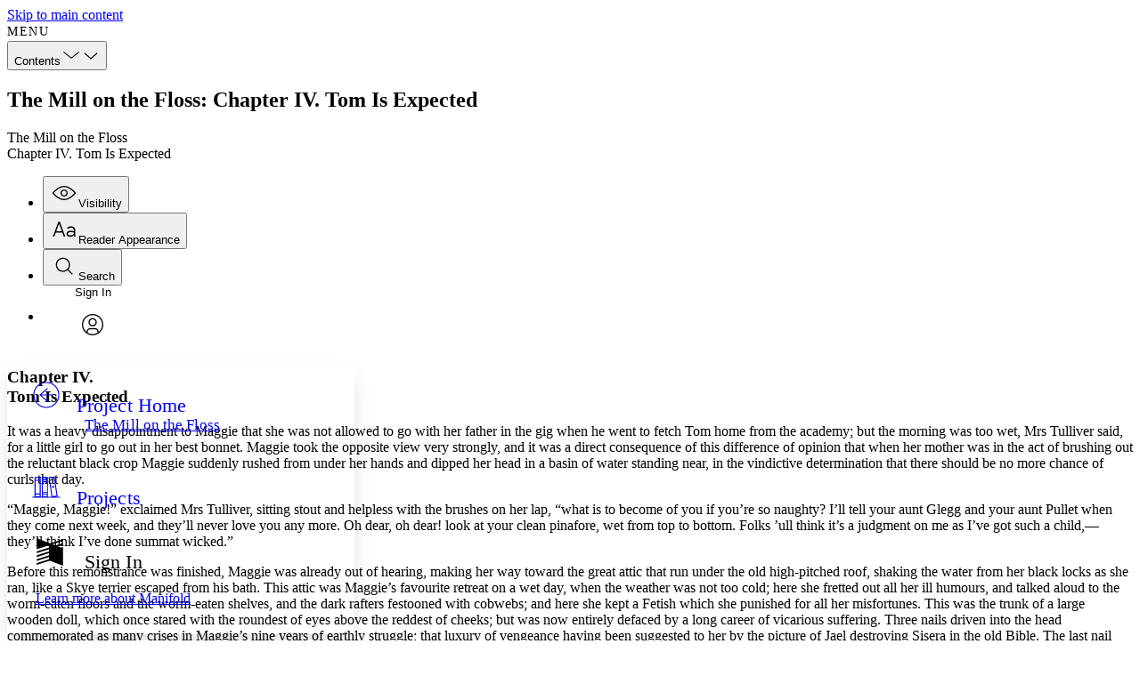

--- FILE ---
content_type: text/html
request_url: https://uw.manifoldapp.org/read/the-mill-on-the-floss/section/942d8719-a3bc-4416-9366-0668dce141cf
body_size: 119114
content:
<!doctype html>

    <!DOCTYPE html>
    <html lang="en-US">
      <head>
        <meta http-equiv="X-UA-Compatible" content="IE=edge" />
        <meta charset="UTF-8">
        <meta
          name="viewport"
          content="width=device-width,initial-scale=1.0"
        />
        <script src="/browser.config.js" charset="UTF-8"></script>
        <link rel="shortcut icon" href="/static/favicon.ico?client=true" />
        
        <style data-emotion="emotion-global vo34it">@layer manifold,stylesheets;@layer manifold{@font-face{font-family:"aleo";font-style:normal;font-weight:400;font-display:swap;src:url(/build/assets/Aleo-Regular-f1554b7eff4ccb0c4f1d.woff) format("woff");}@font-face{font-family:"aleo";font-style:italic;font-weight:400;font-display:swap;src:url(/build/assets/Aleo-Italic-f4c2818a6553467536a6.woff) format("woff");}@font-face{font-family:"aleo";font-style:normal;font-weight:700;font-display:swap;src:url(/build/assets/Aleo-Bold-c21c2c1eb401c23382d0.woff) format("woff");}@font-face{font-family:"aleo";font-style:normal;font-weight:200;font-display:swap;src:url(/build/assets/Aleo-Light-2423c960897467a93f02.woff) format("woff");}@font-face{font-family:"trueno";font-style:normal;font-weight:400;font-display:swap;src:url(/build/assets/TruenoRg-5c33664e522bb3dce34d.woff) format("woff");}@font-face{font-family:"trueno";font-style:italic;font-weight:400;font-display:swap;src:url(/build/assets/TruenoRgIt-05e415e89474fc4ad492.woff) format("woff");}@font-face{font-family:"trueno";font-style:normal;font-weight:700;font-display:swap;src:url(/build/assets/TruenoBd-05a48be3e2aa1abc5053.woff) format("woff");}@font-face{font-family:"trueno";font-style:normal;font-weight:600;font-display:swap;src:url(/build/assets/TruenoSBd-7a7d6e38be8724ca4585.woff) format("woff");}@font-face{font-family:"trueno";font-style:normal;font-weight:200;font-display:swap;src:url(/build/assets/TruenoLt-fc95885dec76b6e09daa.woff) format("woff");}@font-face{font-family:LMRoman12;src:url(/build/assets/lmroman12-regular-1be80e337515cb0277b5.woff2) format("woff2");}@font-face{font-family:LMRoman12;src:url(/build/assets/lmroman12-bold-de14dc180342b6eebba6.woff2) format("woff2");font-weight:bold;}@font-face{font-family:LMRoman12;src:url(/build/assets/lmroman12-italic-2ee8f3ef07e3bf921483.woff2) format("woff2");font-style:italic;}@font-face{font-family:Latin Modern Math;src:local('Latin Modern Math'),local('LatinModernMath-Regular'),url(/build/assets/latinmodern-math-70cdf8bd3128874b244c.woff2) format("woff2");}@font-face{font-family:STIX Two Text;src:local('STIXTwoText'),url(/build/assets/STIXTwoText-Regular-bb024e89f013f1df4455.woff2) format("woff2");}@font-face{font-family:STIX Two Text;src:local('STIXTwoText-Bold'),url(/build/assets/STIXTwoText-Bold-8dcefb4276ea0b80f696.woff2) format("woff2");font-weight:bold;}@font-face{font-family:STIX Two Text;src:local('STIXTwoText-Italic'),url(/build/assets/STIXTwoText-Italic-fb4d3c347e0df364843c.woff2) format("woff2");font-style:italic;}@font-face{font-family:STIX Two Text;src:local('STIXTwoText-BoldItalic'),url(/build/assets/STIXTwoText-BoldItalic-08cb1dd67ce0f98cc6cd.woff2) format("woff2");font-weight:bold;font-style:italic;}@font-face{font-family:STIX Two Math;src:local('STIXTwoMath-Regular'),url(/build/assets/STIXTwoMath-Regular-a6dd783b1df04c61b10a.woff2) format("woff2");}@font-face{font-family:Fira Math;src:local('Fira Math'),local('FiraMath-Regular'),url(/build/assets/FiraMath-Regular-1c429406e68659495cb1.woff2) format("woff2");}:root{--color-base-neutral-white:#ffffff;--color-base-neutral-black:#000000;--color-base-neutral05:#f7f7f7;--color-base-neutral10:#ececec;--color-base-neutral20:#e6e6e6;--color-base-neutral30:#d6d6d6;--color-base-neutral40:#c3c3c3;--color-base-neutral45:#b3b3b3;--color-base-neutral50:#9a9a9a;--color-base-neutral70:#828282;--color-base-neutral75:#696969;--color-base-neutral80:#555555;--color-base-neutral85:#424242;--color-base-neutral90:#363636;--color-base-neutral95:#2e2e2e;--color-base-neutral100:#262626;--color-base-neutral110:#222222;--color-base-blue20:#d4edfa;--color-base-blue45:#61caff;--color-base-blue75:#19678f;--color-base-green20:#c7f2a7;--color-base-green45:#87c930;--color-base-green75:#3c6e1a;--color-base-orange20:#ffebce;--color-base-orange45:#fab048;--color-base-orange75:#875f27;--color-base-pink20:#ffd6e4;--color-base-pink45:#ff8ab1;--color-base-pink75:#99536a;--color-base-red20:#ffd1d1;--color-base-red45:#ff9191;--color-base-red75:#c42929;--color-base-teal20:#c0faf5;--color-base-teal45:#38d6c9;--color-base-teal75:#1d756e;--color-base-violet20:#f7dcf6;--color-base-violet45:#f58cee;--color-base-violet75:#9c4a96;--color-base-yellow20:#fff799;--color-base-yellow45:#f5e425;--color-base-yellow75:#706b2c;--color-neutral-ui-dull-light:var(--color-base-neutral70);--color-neutral-text-extra-light:var(--color-base-neutral10);--color-neutral-ui-extra-light:var(--color-base-neutral40);--color-neutral-text-light:var(--color-base-neutral45);--color-neutral-ui-light:var(--color-base-neutral50);--color-neutral-ui-dull-dark:var(--color-base-neutral45);--color-neutral-text-dark:var(--color-base-neutral75);--color-neutral-ui-dark:var(--color-base-neutral70);--color-neutral-text-extra-dark:var(--color-base-neutral90);--color-neutral-ui-extra-dark:var(--color-base-neutral85);--color-accent-primary:#52e3ac;--color-accent-primary-dark:#34a178;--color-accent-primary-medium:#3dbd8c;--color-accent-primary-light:#75e9bd;--color-accent-primary-dull:#b1ead2;--color-accent-primary-pale:#c1f7e4;--color-accent-primary-off-white:#f0faf7;--color-accent-primary-extra-pale:#cbf7e6;--color-interaction-light:#52e3ac;--color-interaction-dark:#077a56;--color-accent-secondary:#61caff;--color-accent-secondary-pale:#42b2eb;--color-accent-tertiary:#2bd1fa;--color-accent-tertiary-pale:#d9f5fb;--color-interaction-light:#52e3ac;--color-interaction-dark:#077a56;--color-interaction-extra-dark:#085d44;--color-interaction-focus-secondary:var(--color-base-neutral20);--color-interaction-focus-tertiary:var(--color-base-neutral30);--color-notification-error-extra-light:var(--color-base-red20);--color-notification-error-light:var(--color-base-red45);--color-notification-error-dark:var(--color-base-red75);--color-notification-warning-extra-light:var(--color-base-yellow20);--color-notification-warning-light:var(--color-base-yellow45);--color-notification-warning-dark:var(--color-base-yellow75);--color-notification-notice-extra-light:var(--color-base-blue20);--color-notification-notice-light:var(--color-base-blue45);--color-notification-notice-dark:var(--color-base-blue75);--color-header-background:var(--color-base-neutral-white);--color-header-background-light:var(--color-base-neutral05);--color-header-foreground:var(--color-neutral-text-dark);--color-header-foreground-active:var(--color-neutral-text-extra-dark);--color-header-foreground-hover:var(--color-interaction-light);--color-input-placeholder:var(--color-neutral-ui-light);--color-input-border:var(--color-neutral-ui-dull-light);--color:var(--color-neutral-text-dark);--background-color:var(--color-base-neutral-white);--hover-color:var(--color-interaction-dark);--focus-color:var(--color-interaction-dark);--error-color:var(--color-notification-error-dark);--warning-color:var(--color-notification-warning-dark);--notice-color:var(--color-notification-notice-dark);--color-annotation-primary-base:#2bd1fa;--color-annotation-primary-pale:#d9f5fb;--color-annotation-primary-light:#99e3f5;--color-annotation-primary-light-high-contrast:#8fe9ff;--color-annotation-primary-dark-high-contrast:#006078;--color-annotation-primary-pale-low-contrast:#808f9b;--color-annotation-secondary-base:#70c930;--color-annotation-secondary-light:#c6eaac;--color-annotation-secondary-pale:#eaf7e0;--color-annotation-secondary-pale-low-contrast:#677b61;--color-annotation-secondary-light-high-contrast:#a4ff63;--color-annotation-secondary-dark-high-contrast:#398900;--color-annotation-tertiary-base:#ff12ff;--color-annotation-tertiary-light:#edaaed;--color-annotation-tertiary-pale:#f4dcf4;--color-annotation-tertiary-pale-low-contrast:#775e77;--color-annotation-tertiary-light-high-contrast:#ff7bff;--color-annotation-tertiary-dark-high-contrast:#a100a1;--box-border-radius:8px;--outline-width:2px;--font-family-sans:'sofia-pro','trueno',sans-serif;--font-family-serif:'freight-text-pro','aleo',serif;--font-family-copy:'freight-text-pro','aleo',serif;--font-family-heading:'sofia-pro','trueno',sans-serif;--font-family-mono:Menlo,Monaco,Consolas,'Courier New',monospace;--font-weight-light:200;--font-weight-book:300;--font-weight-medium:500;--font-weight-regular:400;--font-weight-semibold:600;--font-weight-bold:700;--font-size-30:13px;--font-size-40:14px;--font-size-50:16px;--font-size-60:18px;--font-size-70:20px;--font-size-100:26px;--font-size-root:16px;--line-height:1.2;--container-width-full:1235px;--container-width-min:320px;--container-width-inner:1135px;--container-width-focus:680px;--container-padding-inline-full:50px;--container-padding-inline-responsive:4.5%;--container-padding-inline-narrow:20px;--container-padding-inline-responsive-global:4.5vw;--container-padding-inline-min:15px;--container-padding-inline-fluid:clamp(20px, calc(20px + 30 * (100vw - 620px) / 404), 50px);--container-padding-block-start:clamp(39px, calc(39px + 21 * (100vw - 620px) / 404), 60px);--container-padding-block-end:clamp(45px, calc(45px + 25 * (100vw - 620px) / 404), 70px);--reader-header-height:46px;--transition-duration-fast:0.1s;--transition-duration-default:0.2s;--transition-duration-slow:0.4s;--transition-timing-function:ease;}.react-datepicker-popper[data-placement^="bottom"] .react-datepicker__triangle,.react-datepicker-popper[data-placement^="top"] .react-datepicker__triangle,.react-datepicker__year-read-view--down-arrow,.react-datepicker__month-read-view--down-arrow,.react-datepicker__month-year-read-view--down-arrow{margin-left:-8px;position:absolute;}.react-datepicker-popper[data-placement^="bottom"] .react-datepicker__triangle,.react-datepicker-popper[data-placement^="top"] .react-datepicker__triangle,.react-datepicker__year-read-view--down-arrow,.react-datepicker__month-read-view--down-arrow,.react-datepicker__month-year-read-view--down-arrow,.react-datepicker-popper[data-placement^="bottom"] .react-datepicker__triangle::before,.react-datepicker-popper[data-placement^="top"] .react-datepicker__triangle::before,.react-datepicker__year-read-view--down-arrow::before,.react-datepicker__month-read-view--down-arrow::before,.react-datepicker__month-year-read-view--down-arrow::before{box-sizing:content-box;position:absolute;border:8px solid transparent;height:0;width:1px;}.react-datepicker-popper[data-placement^="bottom"] .react-datepicker__triangle::before,.react-datepicker-popper[data-placement^="top"] .react-datepicker__triangle::before,.react-datepicker__year-read-view--down-arrow::before,.react-datepicker__month-read-view--down-arrow::before,.react-datepicker__month-year-read-view--down-arrow::before{content:"";z-index:-1;border-width:8px;left:-8px;border-bottom-color:#aeaeae;}.react-datepicker-popper[data-placement^="bottom"] .react-datepicker__triangle{top:0;margin-top:-8px;}.react-datepicker-popper[data-placement^="bottom"] .react-datepicker__triangle,.react-datepicker-popper[data-placement^="bottom"] .react-datepicker__triangle::before{border-top:none;border-bottom-color:#f0f0f0;}.react-datepicker-popper[data-placement^="bottom"] .react-datepicker__triangle::before{top:-1px;border-bottom-color:#aeaeae;}.react-datepicker-popper[data-placement^="top"] .react-datepicker__triangle,.react-datepicker__year-read-view--down-arrow,.react-datepicker__month-read-view--down-arrow,.react-datepicker__month-year-read-view--down-arrow{bottom:0;margin-bottom:-8px;}.react-datepicker-popper[data-placement^="top"] .react-datepicker__triangle,.react-datepicker__year-read-view--down-arrow,.react-datepicker__month-read-view--down-arrow,.react-datepicker__month-year-read-view--down-arrow,.react-datepicker-popper[data-placement^="top"] .react-datepicker__triangle::before,.react-datepicker__year-read-view--down-arrow::before,.react-datepicker__month-read-view--down-arrow::before,.react-datepicker__month-year-read-view--down-arrow::before{border-bottom:none;border-top-color:#fff;}.react-datepicker-popper[data-placement^="top"] .react-datepicker__triangle::before,.react-datepicker__year-read-view--down-arrow::before,.react-datepicker__month-read-view--down-arrow::before,.react-datepicker__month-year-read-view--down-arrow::before{bottom:-1px;border-top-color:#aeaeae;}.react-datepicker-wrapper{display:inline-block;padding:0;border:0;}.react-datepicker{font-family:"Helvetica Neue",Helvetica,Arial,sans-serif;font-size:0.8rem;background-color:#fff;color:#000;border:1px solid #aeaeae;border-radius:0.3rem;display:inline-block;position:relative;}.react-datepicker--time-only .react-datepicker__triangle{left:35px;}.react-datepicker--time-only .react-datepicker__time-container{border-left:0;}.react-datepicker--time-only .react-datepicker__time,.react-datepicker--time-only .react-datepicker__time-box{border-bottom-left-radius:0.3rem;border-bottom-right-radius:0.3rem;}.react-datepicker__triangle{position:absolute;left:50px;}.react-datepicker-popper{z-index:1;}.react-datepicker-popper[data-placement^="bottom"]{margin-top:10px;}.react-datepicker-popper[data-placement="bottom-end"] .react-datepicker__triangle,.react-datepicker-popper[data-placement="top-end"] .react-datepicker__triangle{left:auto;right:50px;}.react-datepicker-popper[data-placement^="top"]{margin-bottom:10px;}.react-datepicker-popper[data-placement^="right"]{margin-left:8px;}.react-datepicker-popper[data-placement^="right"] .react-datepicker__triangle{left:auto;right:42px;}.react-datepicker-popper[data-placement^="left"]{margin-right:8px;}.react-datepicker-popper[data-placement^="left"] .react-datepicker__triangle{left:42px;right:auto;}.react-datepicker__header{text-align:center;background-color:#f0f0f0;border-bottom:1px solid #aeaeae;border-top-left-radius:0.3rem;padding-top:8px;position:relative;}.react-datepicker__header--time{padding-bottom:8px;padding-left:5px;padding-right:5px;}.react-datepicker__header--time:not(.react-datepicker__header--time--only){border-top-left-radius:0;}.react-datepicker__header:not(.react-datepicker__header--has-time-select){border-top-right-radius:0.3rem;}.react-datepicker__year-dropdown-container--select,.react-datepicker__month-dropdown-container--select,.react-datepicker__month-year-dropdown-container--select,.react-datepicker__year-dropdown-container--scroll,.react-datepicker__month-dropdown-container--scroll,.react-datepicker__month-year-dropdown-container--scroll{display:inline-block;margin:0 2px;}.react-datepicker__current-month,.react-datepicker-time__header,.react-datepicker-year-header{margin-top:0;color:#000;font-weight:bold;font-size:0.944rem;}.react-datepicker-time__header{text-overflow:ellipsis;white-space:nowrap;overflow:hidden;}.react-datepicker__navigation{background:none;line-height:1.7rem;text-align:center;cursor:pointer;position:absolute;top:10px;width:0;padding:0;border:0.45rem solid transparent;z-index:1;height:10px;width:10px;text-indent:-999em;overflow:hidden;}.react-datepicker__navigation--previous{left:10px;border-right-color:#ccc;}.react-datepicker__navigation--previous:hover{border-right-color:#b3b3b3;}.react-datepicker__navigation--previous--disabled,.react-datepicker__navigation--previous--disabled:hover{border-right-color:#e6e6e6;cursor:default;}.react-datepicker__navigation--next{right:10px;border-left-color:#ccc;}.react-datepicker__navigation--next--with-time:not(.react-datepicker__navigation--next--with-today-button){right:95px;}.react-datepicker__navigation--next:hover{border-left-color:#b3b3b3;}.react-datepicker__navigation--next--disabled,.react-datepicker__navigation--next--disabled:hover{border-left-color:#e6e6e6;cursor:default;}.react-datepicker__navigation--years{position:relative;top:0;display:block;margin-left:auto;margin-right:auto;}.react-datepicker__navigation--years-previous{top:4px;border-top-color:#ccc;}.react-datepicker__navigation--years-previous:hover{border-top-color:#b3b3b3;}.react-datepicker__navigation--years-upcoming{top:-4px;border-bottom-color:#ccc;}.react-datepicker__navigation--years-upcoming:hover{border-bottom-color:#b3b3b3;}.react-datepicker__month-container{float:left;}.react-datepicker__year{margin:0.4rem;text-align:center;}.react-datepicker__year-wrapper{display:-webkit-box;display:-webkit-flex;display:-ms-flexbox;display:flex;-webkit-box-flex-wrap:wrap;-webkit-flex-wrap:wrap;-ms-flex-wrap:wrap;flex-wrap:wrap;max-width:180px;}.react-datepicker__year .react-datepicker__year-text{display:inline-block;width:4rem;margin:2px;}.react-datepicker__month{margin:0.4rem;text-align:center;}.react-datepicker__month .react-datepicker__month-text,.react-datepicker__month .react-datepicker__quarter-text{display:inline-block;width:4rem;margin:2px;}.react-datepicker__input-time-container{clear:both;width:100%;float:left;margin:5px 0 10px 15px;text-align:left;}.react-datepicker__input-time-container .react-datepicker-time__caption{display:inline-block;}.react-datepicker__input-time-container .react-datepicker-time__input-container{display:inline-block;}.react-datepicker__input-time-container .react-datepicker-time__input-container .react-datepicker-time__input{display:inline-block;margin-left:10px;}.react-datepicker__input-time-container .react-datepicker-time__input-container .react-datepicker-time__input input{width:85px;}.react-datepicker__input-time-container .react-datepicker-time__input-container .react-datepicker-time__input input[type="time"]::-webkit-inner-spin-button,.react-datepicker__input-time-container .react-datepicker-time__input-container .react-datepicker-time__input input[type="time"]::-webkit-outer-spin-button{-webkit-appearance:none;margin:0;}.react-datepicker__input-time-container .react-datepicker-time__input-container .react-datepicker-time__input input[type="time"]{-moz-appearance:textfield;}.react-datepicker__input-time-container .react-datepicker-time__input-container .react-datepicker-time__delimiter{margin-left:5px;display:inline-block;}.react-datepicker__time-container{float:right;border-left:1px solid #aeaeae;width:85px;}.react-datepicker__time-container--with-today-button{display:inline;border:1px solid #aeaeae;border-radius:0.3rem;position:absolute;right:-72px;top:0;}.react-datepicker__time-container .react-datepicker__time{position:relative;background:white;border-bottom-right-radius:0.3rem;}.react-datepicker__time-container .react-datepicker__time .react-datepicker__time-box{width:85px;overflow-x:hidden;margin:0 auto;text-align:center;border-bottom-right-radius:0.3rem;}.react-datepicker__time-container .react-datepicker__time .react-datepicker__time-box ul.react-datepicker__time-list{list-style:none;margin:0;height:calc(195px + (1.7rem / 2));overflow-y:scroll;padding-right:0px;padding-left:0px;width:100%;box-sizing:content-box;}.react-datepicker__time-container .react-datepicker__time .react-datepicker__time-box ul.react-datepicker__time-list li.react-datepicker__time-list-item{height:30px;padding:5px 10px;white-space:nowrap;}.react-datepicker__time-container .react-datepicker__time .react-datepicker__time-box ul.react-datepicker__time-list li.react-datepicker__time-list-item:hover{cursor:pointer;background-color:#f0f0f0;}.react-datepicker__time-container .react-datepicker__time .react-datepicker__time-box ul.react-datepicker__time-list li.react-datepicker__time-list-item--selected{background-color:#216ba5;color:white;font-weight:bold;}.react-datepicker__time-container .react-datepicker__time .react-datepicker__time-box ul.react-datepicker__time-list li.react-datepicker__time-list-item--selected:hover{background-color:#216ba5;}.react-datepicker__time-container .react-datepicker__time .react-datepicker__time-box ul.react-datepicker__time-list li.react-datepicker__time-list-item--disabled{color:#ccc;}.react-datepicker__time-container .react-datepicker__time .react-datepicker__time-box ul.react-datepicker__time-list li.react-datepicker__time-list-item--disabled:hover{cursor:default;background-color:transparent;}.react-datepicker__week-number{color:#ccc;display:inline-block;width:1.7rem;line-height:1.7rem;text-align:center;margin:0.166rem;}.react-datepicker__week-number.react-datepicker__week-number--clickable{cursor:pointer;}.react-datepicker__week-number.react-datepicker__week-number--clickable:hover{border-radius:0.3rem;background-color:#f0f0f0;}.react-datepicker__day-names,.react-datepicker__week{white-space:nowrap;}.react-datepicker__day-name,.react-datepicker__day,.react-datepicker__time-name{color:#000;display:inline-block;width:1.7rem;line-height:1.7rem;text-align:center;margin:0.166rem;}.react-datepicker__month--selected,.react-datepicker__month--in-selecting-range,.react-datepicker__month--in-range,.react-datepicker__quarter--selected,.react-datepicker__quarter--in-selecting-range,.react-datepicker__quarter--in-range{border-radius:0.3rem;background-color:#216ba5;color:#fff;}.react-datepicker__month--selected:hover,.react-datepicker__month--in-selecting-range:hover,.react-datepicker__month--in-range:hover,.react-datepicker__quarter--selected:hover,.react-datepicker__quarter--in-selecting-range:hover,.react-datepicker__quarter--in-range:hover{background-color:#1d5d90;}.react-datepicker__month--disabled,.react-datepicker__quarter--disabled{color:#ccc;pointer-events:none;}.react-datepicker__month--disabled:hover,.react-datepicker__quarter--disabled:hover{cursor:default;background-color:transparent;}.react-datepicker__day,.react-datepicker__month-text,.react-datepicker__quarter-text,.react-datepicker__year-text{cursor:pointer;}.react-datepicker__day:hover,.react-datepicker__month-text:hover,.react-datepicker__quarter-text:hover,.react-datepicker__year-text:hover{border-radius:0.3rem;background-color:#f0f0f0;}.react-datepicker__day--today,.react-datepicker__month-text--today,.react-datepicker__quarter-text--today,.react-datepicker__year-text--today{font-weight:bold;}.react-datepicker__day--highlighted,.react-datepicker__month-text--highlighted,.react-datepicker__quarter-text--highlighted,.react-datepicker__year-text--highlighted{border-radius:0.3rem;background-color:#3dcc4a;color:#fff;}.react-datepicker__day--highlighted:hover,.react-datepicker__month-text--highlighted:hover,.react-datepicker__quarter-text--highlighted:hover,.react-datepicker__year-text--highlighted:hover{background-color:#32be3f;}.react-datepicker__day--highlighted-custom-1,.react-datepicker__month-text--highlighted-custom-1,.react-datepicker__quarter-text--highlighted-custom-1,.react-datepicker__year-text--highlighted-custom-1{color:magenta;}.react-datepicker__day--highlighted-custom-2,.react-datepicker__month-text--highlighted-custom-2,.react-datepicker__quarter-text--highlighted-custom-2,.react-datepicker__year-text--highlighted-custom-2{color:green;}.react-datepicker__day--selected,.react-datepicker__day--in-selecting-range,.react-datepicker__day--in-range,.react-datepicker__month-text--selected,.react-datepicker__month-text--in-selecting-range,.react-datepicker__month-text--in-range,.react-datepicker__quarter-text--selected,.react-datepicker__quarter-text--in-selecting-range,.react-datepicker__quarter-text--in-range,.react-datepicker__year-text--selected,.react-datepicker__year-text--in-selecting-range,.react-datepicker__year-text--in-range{border-radius:0.3rem;background-color:#216ba5;color:#fff;}.react-datepicker__day--selected:hover,.react-datepicker__day--in-selecting-range:hover,.react-datepicker__day--in-range:hover,.react-datepicker__month-text--selected:hover,.react-datepicker__month-text--in-selecting-range:hover,.react-datepicker__month-text--in-range:hover,.react-datepicker__quarter-text--selected:hover,.react-datepicker__quarter-text--in-selecting-range:hover,.react-datepicker__quarter-text--in-range:hover,.react-datepicker__year-text--selected:hover,.react-datepicker__year-text--in-selecting-range:hover,.react-datepicker__year-text--in-range:hover{background-color:#1d5d90;}.react-datepicker__day--keyboard-selected,.react-datepicker__month-text--keyboard-selected,.react-datepicker__quarter-text--keyboard-selected,.react-datepicker__year-text--keyboard-selected{border-radius:0.3rem;background-color:#2a87d0;color:#fff;}.react-datepicker__day--keyboard-selected:hover,.react-datepicker__month-text--keyboard-selected:hover,.react-datepicker__quarter-text--keyboard-selected:hover,.react-datepicker__year-text--keyboard-selected:hover{background-color:#1d5d90;}.react-datepicker__day--in-selecting-range,.react-datepicker__month-text--in-selecting-range,.react-datepicker__quarter-text--in-selecting-range,.react-datepicker__year-text--in-selecting-range{background-color:rgba(33, 107, 165, 0.5);}.react-datepicker__month--selecting-range .react-datepicker__day--in-range,.react-datepicker__month--selecting-range .react-datepicker__month-text--in-range,.react-datepicker__month--selecting-range .react-datepicker__quarter-text--in-range,.react-datepicker__month--selecting-range .react-datepicker__year-text--in-range{background-color:#f0f0f0;color:#000;}.react-datepicker__day--disabled,.react-datepicker__month-text--disabled,.react-datepicker__quarter-text--disabled,.react-datepicker__year-text--disabled{cursor:default;color:#ccc;}.react-datepicker__day--disabled:hover,.react-datepicker__month-text--disabled:hover,.react-datepicker__quarter-text--disabled:hover,.react-datepicker__year-text--disabled:hover{background-color:transparent;}.react-datepicker__month-text.react-datepicker__month--selected:hover,.react-datepicker__month-text.react-datepicker__month--in-range:hover,.react-datepicker__month-text.react-datepicker__quarter--selected:hover,.react-datepicker__month-text.react-datepicker__quarter--in-range:hover,.react-datepicker__quarter-text.react-datepicker__month--selected:hover,.react-datepicker__quarter-text.react-datepicker__month--in-range:hover,.react-datepicker__quarter-text.react-datepicker__quarter--selected:hover,.react-datepicker__quarter-text.react-datepicker__quarter--in-range:hover{background-color:#216ba5;}.react-datepicker__month-text:hover,.react-datepicker__quarter-text:hover{background-color:#f0f0f0;}.react-datepicker__input-container{position:relative;display:inline-block;width:100%;}.react-datepicker__year-read-view,.react-datepicker__month-read-view,.react-datepicker__month-year-read-view{border:1px solid transparent;border-radius:0.3rem;}.react-datepicker__year-read-view:hover,.react-datepicker__month-read-view:hover,.react-datepicker__month-year-read-view:hover{cursor:pointer;}.react-datepicker__year-read-view:hover .react-datepicker__year-read-view--down-arrow,.react-datepicker__year-read-view:hover .react-datepicker__month-read-view--down-arrow,.react-datepicker__month-read-view:hover .react-datepicker__year-read-view--down-arrow,.react-datepicker__month-read-view:hover .react-datepicker__month-read-view--down-arrow,.react-datepicker__month-year-read-view:hover .react-datepicker__year-read-view--down-arrow,.react-datepicker__month-year-read-view:hover .react-datepicker__month-read-view--down-arrow{border-top-color:#b3b3b3;}.react-datepicker__year-read-view--down-arrow,.react-datepicker__month-read-view--down-arrow,.react-datepicker__month-year-read-view--down-arrow{border-top-color:#ccc;float:right;margin-left:20px;top:8px;position:relative;border-width:0.45rem;}.react-datepicker__year-dropdown,.react-datepicker__month-dropdown,.react-datepicker__month-year-dropdown{background-color:#f0f0f0;position:absolute;width:50%;left:25%;top:30px;z-index:1;text-align:center;border-radius:0.3rem;border:1px solid #aeaeae;}.react-datepicker__year-dropdown:hover,.react-datepicker__month-dropdown:hover,.react-datepicker__month-year-dropdown:hover{cursor:pointer;}.react-datepicker__year-dropdown--scrollable,.react-datepicker__month-dropdown--scrollable,.react-datepicker__month-year-dropdown--scrollable{height:150px;overflow-y:scroll;}.react-datepicker__year-option,.react-datepicker__month-option,.react-datepicker__month-year-option{line-height:20px;width:100%;display:block;margin-left:auto;margin-right:auto;}.react-datepicker__year-option:first-of-type,.react-datepicker__month-option:first-of-type,.react-datepicker__month-year-option:first-of-type{border-top-left-radius:0.3rem;border-top-right-radius:0.3rem;}.react-datepicker__year-option:last-of-type,.react-datepicker__month-option:last-of-type,.react-datepicker__month-year-option:last-of-type{-webkit-user-select:none;-moz-user-select:none;-webkit-user-select:none;-moz-user-select:none;-ms-user-select:none;user-select:none;border-bottom-left-radius:0.3rem;border-bottom-right-radius:0.3rem;}.react-datepicker__year-option:hover,.react-datepicker__month-option:hover,.react-datepicker__month-year-option:hover{background-color:#ccc;}.react-datepicker__year-option:hover .react-datepicker__navigation--years-upcoming,.react-datepicker__month-option:hover .react-datepicker__navigation--years-upcoming,.react-datepicker__month-year-option:hover .react-datepicker__navigation--years-upcoming{border-bottom-color:#b3b3b3;}.react-datepicker__year-option:hover .react-datepicker__navigation--years-previous,.react-datepicker__month-option:hover .react-datepicker__navigation--years-previous,.react-datepicker__month-year-option:hover .react-datepicker__navigation--years-previous{border-top-color:#b3b3b3;}.react-datepicker__year-option--selected,.react-datepicker__month-option--selected,.react-datepicker__month-year-option--selected{position:absolute;left:15px;}.react-datepicker__close-icon{cursor:pointer;background-color:transparent;border:0;outline:0;padding:0px 6px 0px 0px;position:absolute;top:0;right:0;height:100%;display:table-cell;vertical-align:middle;}.react-datepicker__close-icon::after{cursor:pointer;background-color:#216ba5;color:#fff;border-radius:50%;height:16px;width:16px;padding:2px;font-size:12px;line-height:1;text-align:center;display:table-cell;vertical-align:middle;content:"\00d7";}.react-datepicker__today-button{background:#f0f0f0;border-top:1px solid #aeaeae;cursor:pointer;text-align:center;font-weight:bold;padding:5px 0;clear:left;}.react-datepicker__portal{position:fixed;width:100vw;height:100vh;background-color:rgba(0, 0, 0, 0.8);left:0;top:0;-webkit-box-pack:center;-ms-flex-pack:center;-webkit-justify-content:center;justify-content:center;-webkit-align-items:center;-webkit-box-align:center;-ms-flex-align:center;align-items:center;display:-webkit-box;display:-webkit-flex;display:-ms-flexbox;display:flex;z-index:2147483647;}.react-datepicker__portal .react-datepicker__day-name,.react-datepicker__portal .react-datepicker__day,.react-datepicker__portal .react-datepicker__time-name{width:3rem;line-height:3rem;}@media (max-width: 400px),(max-height: 550px){.react-datepicker__portal .react-datepicker__day-name,.react-datepicker__portal .react-datepicker__day,.react-datepicker__portal .react-datepicker__time-name{width:2rem;line-height:2rem;}}.react-datepicker__portal .react-datepicker__current-month,.react-datepicker__portal .react-datepicker-time__header{font-size:1.44rem;}.react-datepicker__portal .react-datepicker__navigation{border:0.81rem solid transparent;}.react-datepicker__portal .react-datepicker__navigation--previous{border-right-color:#ccc;}.react-datepicker__portal .react-datepicker__navigation--previous:hover{border-right-color:#b3b3b3;}.react-datepicker__portal .react-datepicker__navigation--previous--disabled,.react-datepicker__portal .react-datepicker__navigation--previous--disabled:hover{border-right-color:#e6e6e6;cursor:default;}.react-datepicker__portal .react-datepicker__navigation--next{border-left-color:#ccc;}.react-datepicker__portal .react-datepicker__navigation--next:hover{border-left-color:#b3b3b3;}.react-datepicker__portal .react-datepicker__navigation--next--disabled,.react-datepicker__portal .react-datepicker__navigation--next--disabled:hover{border-left-color:#e6e6e6;cursor:default;}*,*::before,*::after{box-sizing:border-box;}html,body,margin,ul,ol{padding:0;}html,body,p,figure,blockquote,dl,dd{margin:0;}html{scroll-behavior:smooth;scrollbar-gutter:stable;font-size:100%;}@supports (scrollbar-color: auto){html{scrollbar-color:var(--color-accent-primary);scrollbar-width:auto;}}body{min-block-size:100vh;min-block-size:100dvh;text-rendering:geometricPrecision;}ul[class],ol[class]{list-style:none;}img,picture{display:block;max-inline-size:100%;block-size:auto;}input,button,textarea,select,optgroup{color:inherit;font:inherit;letter-spacing:inherit;text-rendering:inherit;}button,select{text-transform:none;}input{line-height:normal;}button{margin:0;cursor:pointer;}fieldset{margin:0;padding:0;border:none;}legend{padding:0;}[type="number"]::-webkit-inner-spin-button,[type="number"]::-webkit-outer-spin-button{height:auto;}[type="search"]{-webkit-appearance:textfield;outline-offset:-2px;}[type="search"]::-webkit-search-decoration{-webkit-appearance:none;}::-webkit-file-upload-button{-webkit-appearance:button;font:inherit;}@media (prefers-reduced-motion: reduce){*{-webkit-animation-duration:0.01ms!important;animation-duration:0.01ms!important;-webkit-animation-iteration-count:1!important;animation-iteration-count:1!important;scroll-behavior:auto!important;}}svg{fill:currentColor;}details summary{cursor:pointer;}details summary::marker{content:none;}details summary::-webkit-details-marker{display:none;}details summary >*{display:inline;}figure,p{margin:0;}a{color:inherit;}pre{font-family:monospace,monospace;font-size:1em;}code,kbd,samp{font-family:monospace,monospace;font-size:1em;}small{font-size:80%;}sub,sup{font-size:75%;line-height:0;position:relative;vertical-align:baseline;}sub{bottom:-0.25em;}sup{top:-0.5em;}table{border-spacing:0;border-collapse:collapse;}mark{background-color:initial;color:inherit;}@supports (scrollbar-color: auto){html{scrollbar-color:var(--color-accent-primary) var(--color-base-neutral90);scrollbar-width:auto;}}body{color:var(--color);background-color:var(--background-color);}.browse,.scheme-light,.bg-white,.bg-neutral05,.bg-neutral10{--color:var(--color-neutral-text-dark);--background-color:var(--color-base-neutral-white);--strong-color:var(--color-neutral-text-extra-dark);--extra-strong-color:var(--color-base-neutral-black);--medium-color:var(--color-base-neutral80);--weak-color:var(--color-neutral-ui-dull-light);--highlight-color:var(--color-interaction-dark);--focus-color:var(--color-neutral-ui-dark);--hover-color:var(--color-interaction-dark);--error-color:var(--color-notification-error-dark);--warning-color:var(--color-notification-warning-dark);--notice-color:var(--color-notification-notice-dark);--inactive-switch-bg-color:var(--color-base-neutral70);--active-switch-bg-color:#17986d;--switch-toggle-color:var(--color-base-neutral05);--box-color:var(--color);--box-bg-color:var(--color-base-neutral05);--box-weak-bg-color:var(--color-base-neutral05);--box-medium-bg-color:var(--color-base-neutral10);--box-strong-bg-color:var(--color-base-neutral20);--box-x-strong-bg-color:var(--color-base-neutral20);--drawer-bg-color:var(--background-color);--dropzone-bg-color:var(--color-base-neutral30);--select-bg-color:transparent;--select-border-color:currentColor;--button-dull-bg-color:var(--color-base-neutral30);--button-tertiary-bg-color:var(--color-accent-primary-pale);--button-tertiary-bg-hover-color:var(--color-accent-primary-light);--reader-color:var(--strong-color);--input-color:var(--color);--input-bg-color:var(--color-base-neutral-white);--input-border-color:var(--color-neutral-ui-dull-light);--input-placeholder-color:var(--color-neutral-ui-light);--input-autofill-color:var(--highlight-color);--input-font-family:var(--font-family-sans);--textarea-border-color:transparent;--disabled-control-color:var(--color-neutral-text-light);--disabled-control-bg-color:var(--color-base-neutral20);--header-foreground-color:var(--color-base-neutral75);--placeholder-icon-color:var(--strong-color);color:var(--color);-webkit-print-color-scheme:light;color-scheme:light;}.backend,.drawer--backend,.scheme-dark,.bg-neutral90,.bg-neutral95{--color:var(--color-neutral-text-light);--background-color:var(--color-base-neutral90);--strong-color:var(--color-neutral-text-extra-light);--extra-strong-color:var(--base-neutral-white);--medium-color:var(--color-base-neutral20);--weak-color:var(--color-neutral-ui-dull-dark);--highlight-color:var(--color-interaction-light);--focus-color:var(--color-interaction-light);--hover-color:var(--color-interaction-light);--error-color:var(--color-notification-error-light);--warning-color:var(--color-notification-warning-light);--notice-color:var(--color-notification-notice-light);--inactive-switch-bg-color:var(--color-base-neutral70);--active-switch-bg-color:var(--color-interaction-light);--switch-toggle-color:var(--color-base-neutral90);--box-color:var(--color-neutral-ui-light);--box-bg-color:var(--color-base-neutral95);--box-weak-bg-color:var(--color-base-neutral85);--box-medium-bg-color:var(--color-base-neutral90);--box-strong-bg-color:var(--color-base-neutral90);--box-x-strong-bg-color:var(--color-base-neutral80);--drawer-bg-color:var(--color-base-neutral100);--dropzone-bg-color:#434343;--select-bg-color:var(--color-base-neutral90);--select-border-color:var(--color-base-neutral45);--button-dull-bg-color:var(--color-base-neutral10);--button-tertiary-bg-color:var(--color-accent-primary);--button-tertiary-bg-hover-color:var(--color-accent-primary-pale);--reader-color:var(--color-base-neutral-white);--input-color:var(--strong-color);--input-bg-color:transparent;--input-border-color:var(--color-neutral-ui-dull-light);--input-placeholder-color:var(--color-neutral-ui-light);--input-autofill-color:var(--color-accent-primary-pale);--input-font-family:var(--font-family-serif);--textarea-border-color:var(--color-neutral-ui-dull-light);--disabled-control-color:var(--color-neutral-ui-dark);--disabled-control-bg-color:var(--color-base-neutral85);--header-foreground-color:var(--color-interaction-light);--placeholder-icon-color:var(--highlight-color);color:var(--color);-webkit-print-color-scheme:dark;color-scheme:dark;}.backend input[type="text"],.drawer--backend input[type="text"],.scheme-dark input[type="text"],.bg-neutral90 input[type="text"],.bg-neutral95 input[type="text"],.backend input[type="number"],.drawer--backend input[type="number"],.scheme-dark input[type="number"],.bg-neutral90 input[type="number"],.bg-neutral95 input[type="number"],.backend input[type="email"],.drawer--backend input[type="email"],.scheme-dark input[type="email"],.bg-neutral90 input[type="email"],.bg-neutral95 input[type="email"],.backend input[type="password"],.drawer--backend input[type="password"],.scheme-dark input[type="password"],.bg-neutral90 input[type="password"],.bg-neutral95 input[type="password"],.backend select,.drawer--backend select,.scheme-dark select,.bg-neutral90 select,.bg-neutral95 select,.backend textarea,.drawer--backend textarea,.scheme-dark textarea,.bg-neutral90 textarea,.bg-neutral95 textarea{color:var(--input-color);}button,[role="button"],a,[data-react-beautiful-dnd-drag-handle]{-webkit-transition:color var(--transition-duration-default) var(--transition-timing-function);transition:color var(--transition-duration-default) var(--transition-timing-function);}button:hover,[role="button"]:hover,a:hover,[data-react-beautiful-dnd-drag-handle]:hover{color:var(--hover-color);}button:focus:not(:focus-visible),[role="button"]:focus:not(:focus-visible),a:focus:not(:focus-visible),input:focus:not(:focus-visible),select:focus:not(:focus-visible),[data-react-beautiful-dnd-drag-handle]:focus:not(:focus-visible){outline:0;}button:focus-visible,[role="button"]:focus-visible,a:focus-visible,input:focus-visible,select:focus-visible,[data-react-beautiful-dnd-drag-handle]:focus-visible{outline:solid 2px var(--focus-color);}main[tabindex='-1']:focus-visible{outline:none;}.manicon-svg{display:inline-block;vertical-align:middle;}html{font-size:22px;-webkit-font-smoothing:antialiased;-moz-osx-font-smoothing:grayscale;text-decoration-thickness:from-font;text-underline-position:from-font;}body{font-size:var(--font-size-root);font-weight:var(--font-size-regular);-webkit-hyphens:auto;-moz-hyphens:auto;-ms-hyphens:auto;hyphens:auto;line-height:var(--line-height);word-wrap:break-word;overflow-wrap:break-word;}a{text-decoration-thickness:inherit;}a,span,div{text-underline-offset:1px;}mtext{font-family:Latin Modern Roman,LMRoman12,STIX Two Text;}math{font-family:Latin Modern Math,STIX Two Math;text-underline-position:under;}.font-sans-serif mtext,.annotation-selection__text-container mtext{font-family:Fira Math,STIX Two Text;}.font-sans-serif math,.annotation-selection__text-container math{font-family:Fira Math,STIX Two Math;}:root{interpolate-size:allow-keywords;}body{width:100%;}body.no-scroll{overflow:hidden;}.screen-reader-text{position:absolute;width:1px;height:1px;padding:0;margin:-1px;overflow:hidden;clip:rect(0 0 0 0);}.bg-white{background-color:var(--color-base-neutral-white);}.bg-accent-primary{background-color:var(--color-accent-primary);}.bg-accent-secondary{background-color:var(--color-accent-primary-off-white);}.bg-neutral05{background-color:var(--color-base-neutral05);}.bg-neutral10{background-color:var(--color-base-neutral10);}.bg-neutral90{background-color:var(--color-base-neutral90);}.bg-neutral95{background-color:var(--color-base-neutral95);}.show-50{display:none;}@media all and (min-width: 560px){.show-50{display:inherit;}}.show-60{display:none;}@media all and (min-width: 620px){.show-60{display:inherit;}}.show-75{display:none;}@media all and (min-width: 760px){.show-75{display:block;}}.show-82{display:none;}@media all and (min-width: 845px){.show-82{display:block;}}.show-100{display:none;}@media all and (min-width: 1060px){.show-100{display:block;}}@media all and (min-width: 620px){.hide-60{display:none;}}@media all and (min-width: 760px){.hide-75{display:none;}}@media all and (min-width: 845px){.hide-82{display:none;}}@media all and (min-width: 1060px){.hide-100{display:none;}}.rel{position:relative;}.no-focus-outline:focus-visible{outline:none;}.no-focus-outline:focus{outline:none;}.icon-notes-unique{fill:transparent;}.icon-notes-unique__foreground{fill:var(--strong-color);}.icon-notes-unique__background{fill:var(--box-medium-bg-color);}.annotation-manage-groups-link{font-family:var(--font-family-sans);font-size:16px;font-weight:var(--font-weight-semibold);text-transform:uppercase;letter-spacing:0.115em;display:-webkit-box;display:-webkit-flex;display:-ms-flexbox;display:flex;gap:8px;-webkit-align-items:center;-webkit-box-align:center;-ms-flex-align:center;align-items:center;-webkit-box-pack:center;-ms-flex-pack:center;-webkit-justify-content:center;justify-content:center;padding:3px;font-size:12px;color:var(--manage-groups-link-color, #5c5c5c);-webkit-text-decoration:none;text-decoration:none;border:1px solid;border-radius:4px;-webkit-transition:none;transition:none;}.annotation-manage-groups-link:hover,.annotation-manage-groups-link:focus-visible{color:var(--color-base-neutral85);background-color:var(--color-interaction-light);border-color:var(--color-interaction-light);outline:0;}.inline-block{display:inline-block;}.has-scroll-lock{overflow:hidden;scrollbar-gutter:stable;position:absolute;width:100%;}.drag-placeholder{opacity:.5;pointer-events:none;}.rbd-migration-resets *[data-rbd-placeholder-context-id]{display:none;}.rbd-migration-resets *[data-rbd-drop-indicator]{height:4px!important;background-color:var(--color-accent-primary)!important;}.heading-primary{margin:0;font-family:var(--font-family-heading);font-size:clamp(22px, calc(22px + 4 * (100vw - 620px) / 404), 26px);margin-bottom:1.2em;font-weight:var(--font-weight-medium);-webkit-hyphens:none;-moz-hyphens:none;-ms-hyphens:none;hyphens:none;line-height:1.32;}.heading-secondary{margin:0;font-family:var(--font-family-heading);font-size:clamp(22px, calc(22px + 4 * (100vw - 620px) / 404), 26px);margin-bottom:1.2em;font-weight:var(--font-weight-medium);-webkit-hyphens:none;-moz-hyphens:none;-ms-hyphens:none;hyphens:none;line-height:1.32;font-size:clamp(20px, calc(20px + 2 * (100vw - 620px) / 404), 22px);}.heading-quaternary{margin:0;font-family:var(--font-family-heading);font-size:clamp(25px, calc(25px + 5 * (100vw - 620px) / 404), 30px);}.utility-primary{font-family:var(--font-family-sans);font-size:16px;font-weight:var(--font-weight-semibold);text-transform:uppercase;letter-spacing:0.115em;}.truncate-text-overflow{overflow:hidden;text-overflow:ellipsis;white-space:nowrap;padding-bottom:1px;}@property --font-size-adjustment{syntax:"<number>";inherits:false;initial-value:1;}.font-size-0{font-size:calc(clamp(12px, calc(12px + 1 * (100vw - 620px) / 404), 13px) * clamp(0.5, var(--font-size-adjustment), 1.5));}.font-size-1{font-size:calc(clamp(14px, calc(14px + 2 * (100vw - 620px) / 404), 16px) * clamp(0.5, var(--font-size-adjustment), 1.5));}.font-size-2{font-size:calc(clamp(16px, calc(16px + 4 * (100vw - 620px) / 404), 20px) * clamp(0.5, var(--font-size-adjustment), 1.5));}.font-size-3{font-size:calc(clamp(18px, calc(18px + 4 * (100vw - 620px) / 404), 22px) * clamp(0.5, var(--font-size-adjustment), 1.5));}.font-size-4{font-size:calc(clamp(20px, calc(20px + 6 * (100vw - 620px) / 404), 26px) * clamp(0.5, var(--font-size-adjustment), 1.5));}.font-size-5{font-size:calc(clamp(24px, calc(24px + 8 * (100vw - 620px) / 404), 32px) * clamp(0.5, var(--font-size-adjustment), 1.5));}.font-size-6{font-size:calc(clamp(28px, calc(28px + 10 * (100vw - 620px) / 404), 38px) * clamp(0.5, var(--font-size-adjustment), 1.5));}.underline-dashes{background-repeat:repeat-x;-webkit-background-position:0% 99%;background-position:0% 99%;-webkit-background-size:8px 3px;background-size:8px 3px;background-image:url("data:image/svg+xml,%3Csvg xmlns='http://www.w3.org/2000/svg' viewBox='0 0 6 1.79315' fill='%23696969'%3E%3Crect y='0.18057' width='3' height='1.432'/%3E%3C/svg%3E");}.underline-dots{background-repeat:repeat-x;-webkit-background-position:0% 99%;background-position:0% 99%;-webkit-background-size:8px 3px;background-size:8px 3px;background-image:url("data:image/svg+xml,%3Csvg xmlns='http://www.w3.org/2000/svg' viewBox='0 0 4.01344 1.79315' fill='%23696969'%3E%3Cpath d='M.90256,1.79314A.902.902,0,0,1,0,.89657.89179.89179,0,0,1,.887,0l.0036,0h.012a.89657.89657,0,0,1,0,1.79314'/%3E%3C/svg%3E");}.underline-wavy{background-repeat:repeat-x;-webkit-background-position:0% 99%;background-position:0% 99%;-webkit-background-size:10px 3px;background-size:10px 3px;background-image:url("data:image/svg+xml,%3Csvg xmlns='http://www.w3.org/2000/svg' viewBox='0 0 7.73456 1.79315' fill='%23696969'%3E%3Cpath d='M7.64024,0A5.33009,5.33009,0,0,0,5.52143.44808,4.12154,4.12154,0,0,1,3.72928.84991,4.12161,4.12161,0,0,1,1.93712.44808,4.08623,4.08623,0,0,0,.09432,0H0V.94324a3.36163,3.36163,0,0,1,1.55983.44808,5.49756,5.49756,0,0,0,2.16945.40183A5.09,5.09,0,0,0,5.8044,1.39132,4.79709,4.79709,0,0,1,7.73456.94324h0V0Z' /%3E%3C/svg%3E%0A");}.underline-solid{background-repeat:repeat-x;-webkit-background-position:0% 99%;background-position:0% 99%;-webkit-background-size:8px 3px;background-size:8px 3px;background-image:url("data:image/svg+xml,%3Csvg xmlns='http://www.w3.org/2000/svg' viewBox='0 0 8.28101 1.79315' fill='%23696969'%3E%3Cpolygon points='0 1.613 8.28 1.613 8.28 0.181 0 0.181 0 1.613' /%3E%3C/svg%3E%0A");}.no-scroll{overflow:hidden;}.container{width:100%;max-width:var(--container-width-full);padding-inline:var(--container-padding-inline-fluid);margin-inline:auto;padding-block-start:var(--container-padding-block-start);padding-block-end:var(--container-padding-block-end);}.container.flush{--container-padding-block-start:0;--container-padding-block-end:0;}.container.flush-top{--container-padding-block-start:0;}.container.flush-bottom{--container-padding-block-end:0;}.container.extra-top{--container-padding-block-start:125px;}.container-focus{max-width:var(--container-width-focus);padding-inline:var(--container-padding-inline-min);margin-inline:auto;}.container-focus.container-width-0{max-inline-size:1063px;}.container-focus.container-width-1{max-inline-size:916px;}.container-focus.container-width-2{max-inline-size:790px;}.container-focus.container-width-3{max-inline-size:680px;}.container-focus.container-width-4{max-inline-size:500px;}.align-left{text-align:left;}.align-center{text-align:center;}.align-right{text-align:right;}.float-right{float:right;}.global-container{display:-webkit-box;display:-webkit-flex;display:-ms-flexbox;display:flex;-webkit-flex-direction:column;-ms-flex-direction:column;flex-direction:column;min-height:100vh;}.global-container>.main-content{-webkit-box-flex:1;-webkit-flex-grow:1;-ms-flex-positive:1;flex-grow:1;}.flex-viewport{display:-webkit-box;display:-webkit-flex;display:-ms-flexbox;display:flex;-webkit-flex-direction:column;-ms-flex-direction:column;flex-direction:column;}.flex-grow{-webkit-box-flex:1;-webkit-flex-grow:1;-ms-flex-positive:1;flex-grow:1;}.loading-bar,.skip-to-main{z-index:700;}.overlay-full{z-index:600;}.dialog-wrapper,.range-picker__dialog{z-index:625;}.press-header{z-index:575;}.mobile-nav-toggle{z-index:550;}.backend .header-app{z-index:450;}#global-notification-container .notifications-list{z-index:500;}.nested-nav--open{z-index:425;}.drawer--backend,.drawer--frontend,.drawer--pos-overlay,.drawer-overlay--backend,.drawer-overlay--frontend,.drawer-overlay--pos-overlay{z-index:400;}.overlay-full-header{z-index:350;}.header-app--sticky{z-index:225;}.header-app--static{z-index:200;}.reader-header{z-index:200;}.reader-header__inner,.reader-header__options-button{z-index:200;}.reader-footer-menu{z-index:200;}.drawer--reader.drawer--pos-default,.drawer-overlay--reader.drawer-overlay--pos-default{z-index:150;}.notation-preview-footer{z-index:140;}.picker-input__results{z-index:100;}.annotation-popup{z-index:100;}.annotation-selection__action-buttons{z-index:75;}.section-category-label.fixed{z-index:50;}.dropdown-nav{z-index:50;}.member-arrow{z-index:50;}.table__row-link{z-index:25;}.table__nested-link{z-index:50;}.remove-member-button{z-index:50;}.annotation-selection__button-absolute{z-index:50;}.standalone-header{z-index:10;}.utility-button{padding:0;cursor:pointer;background:transparent;border:0;border-radius:0;-webkit-appearance:none;-moz-appearance:none;-ms-appearance:none;appearance:none;display:-webkit-inline-box;display:-webkit-inline-flex;display:-ms-inline-flexbox;display:inline-flex;-webkit-align-items:center;-webkit-box-align:center;-ms-flex-align:center;align-items:center;font-size:12px;font-family:var(--font-family-sans);font-weight:var(--font-weight-semibold);-webkit-text-decoration:none;text-decoration:none;text-transform:uppercase;letter-spacing:0.125em;}.utility-button[disabled]{pointer-events:none;}.utility-button:not(:disabled):hover .utility-button__icon:not(.utility-button__icon--light),.utility-button:not(:disabled):hover .utility-button__text:not(.utility-button__text--light){color:var(--strong-color);}.utility-button:disabled .utility-button__icon:not(.utility-button__icon--light),.utility-button:disabled .utility-button__text:not(.utility-button__text--light){color:var(--weak-color);opacity:0.5;}.utility-button__icon{margin-left:-3px;-webkit-transition:color var(--transition-duration-default) var(--transition-timing-function);transition:color var(--transition-duration-default) var(--transition-timing-function);}.utility-button__icon--highlight{color:var(--highlight-color);}.utility-button__icon--notice{color:var(--error-color);}.utility-button__icon--download{color:var(--color-base-neutral30);}.utility-button__text{display:none;-webkit-transition:color var(--transition-duration-default) var(--transition-timing-function);transition:color var(--transition-duration-default) var(--transition-timing-function);}@media all and (min-width: 480px){.utility-button__text{display:block;}}.utility-button__text--light{color:var(--extra-strong-color);}.utility-button__text--highlight{color:var(--highlight-color);}.utility-button__text--dark-green{color:var(--color-interaction-dark);}.utility-button__text--large{font-size:14px;}.utility-button__text--underlined{text-decoration-line:underline;}.utility-button:hover .utility-button__text{color:var(--hover-color);}.utility-button__icon+.utility-button__text{margin-left:0.417em;}.utility-button-group--inline{max-height:26px;}.utility-button-group--inline >*:not(:last-child){margin-right:1em;}@media all and (min-width: 480px){.utility-button-group--inline >*:not(:last-child){margin-right:2em;}}.utility-button-group--stack{display:-webkit-box;display:-webkit-flex;display:-ms-flexbox;display:flex;}@media all and (min-width: 690px){.utility-button-group--stack{-webkit-flex-direction:column;-ms-flex-direction:column;flex-direction:column;}}@media all and (max-width: 689px){.utility-button-group--stack >*+*{margin-left:1em;}}@media all and (min-width: 690px){.utility-button-group--stack >*+*{margin-top:1em;}}.button-primary{padding:0;cursor:pointer;background:transparent;border:0;border-radius:0;-webkit-appearance:none;-moz-appearance:none;-ms-appearance:none;appearance:none;font-family:var(--font-family-sans);font-size:16px;font-weight:var(--font-weight-semibold);text-transform:uppercase;letter-spacing:0.115em;display:-webkit-inline-box;display:-webkit-inline-flex;display:-ms-inline-flexbox;display:inline-flex;-webkit-align-items:center;-webkit-box-align:center;-ms-flex-align:center;align-items:center;-webkit-box-pack:center;-ms-flex-pack:center;-webkit-justify-content:center;justify-content:center;padding:14px 23px 16px;font-size:14px;-webkit-text-decoration:none;text-decoration:none;letter-spacing:0.089em;color:var(--color);border:1px solid var(--hover-color);border-radius:var(--box-border-radius);-webkit-transition:color var(--transition-duration-default) var(--transition-timing-function),background-color var(--transition-duration-default) var(--transition-timing-function),border-color var(--transition-duration-default) var(--transition-timing-function);transition:color var(--transition-duration-default) var(--transition-timing-function),background-color var(--transition-duration-default) var(--transition-timing-function),border-color var(--transition-duration-default) var(--transition-timing-function);}.button-primary:hover,.button-primary:active{color:var(--color-neutral-text-extra-dark);background-color:var(--color-interaction-light);border-color:var(--color-interaction-light);}.button-primary--gray{color:var(--color-base-neutral75);background-color:var(--color-base-neutral10);border-color:var(--color-base-neutral10);}.button-primary--gray:hover{color:var(--color-base-neutral95);background-color:var(--color-base-neutral20);border-color:var(--color-base-neutral20);}.button-primary--dull{border-color:var(--color-base-neutral70);}.button-primary--dull:hover,.button-primary--dull:active{background-color:var(--color-base-neutral10);border-color:var(--color-base-neutral70);}.bg-neutral05 .button-primary--dull:hover{color:var(--color-base-neutral-white);background-color:var(--color-base-neutral-50);}.button-primary--rounded{--box-border-radius:6px;}.button-primary__icon{position:relative;top:1px;margin-left:10px;}.button-icon-primary{padding:0;cursor:pointer;background:transparent;border:0;border-radius:0;-webkit-appearance:none;-moz-appearance:none;-ms-appearance:none;appearance:none;font-family:var(--font-family-sans);font-size:16px;font-weight:var(--font-weight-semibold);text-transform:uppercase;letter-spacing:0.115em;display:-webkit-box;display:-webkit-flex;display:-ms-flexbox;display:flex;-webkit-align-items:center;-webkit-box-align:center;-ms-flex-align:center;align-items:center;-webkit-box-pack:center;-ms-flex-pack:center;-webkit-justify-content:center;justify-content:center;min-height:52px;padding-right:28px;padding-left:28px;font-size:12px;font-weight:var(--font-weight-bold);text-align:center;-webkit-text-decoration:none;text-decoration:none;border:1px solid var(--hover-color);-webkit-transition:color var(--transition-duration-default) var(--transition-timing-function),background-color var(--transition-duration-default) var(--transition-timing-function),border-color var(--transition-duration-default) var(--transition-timing-function);transition:color var(--transition-duration-default) var(--transition-timing-function),background-color var(--transition-duration-default) var(--transition-timing-function),border-color var(--transition-duration-default) var(--transition-timing-function);}@media all and (min-width: 620px){.button-icon-primary{min-height:58px;font-size:14px;}}.button-icon-primary:hover,.button-icon-primary:active{color:var(--color-neutral-text-extra-dark);background-color:var(--color-interaction-light);border-color:var(--color-interaction-light);}.browse .button-icon-primary:focus:not(:focus-visible){outline:0;}.browse .button-icon-primary:focus-visible{background-color:var(--color-accent-primary-extra-pale);}.browse .button-icon-primary:focus-visible{outline:0;}.button-icon-primary__icon{margin-right:7px;color:var(--color-base-neutral50);-webkit-transition:color var(--transition-duration-default) var(--transition-timing-function);transition:color var(--transition-duration-default) var(--transition-timing-function);}.button-icon-primary:hover .button-icon-primary__icon{color:var(--color-neutral-ui-extra-dark);}@media all and (min-width: 620px){.button-icon-primary__icon{width:54px;height:54px;}}.button-icon-secondary{padding:0;cursor:pointer;background:transparent;border:0;border-radius:0;-webkit-appearance:none;-moz-appearance:none;-ms-appearance:none;appearance:none;display:-webkit-inline-box;display:-webkit-inline-flex;display:-ms-inline-flexbox;display:inline-flex;-webkit-align-items:center;-webkit-box-align:center;-ms-flex-align:center;align-items:center;padding:0.667em 17px 0.778em;font-size:16px;font-family:var(--font-family-sans);color:var(--highlight-color);text-align:left;-webkit-text-decoration:none;text-decoration:none;letter-spacing:0.015em;border:1px solid var(--highlight-color);-webkit-transition:color var(--transition-duration-default) var(--transition-timing-function),background-color var(--transition-duration-default) var(--transition-timing-function),border-color var(--transition-duration-default) var(--transition-timing-function);transition:color var(--transition-duration-default) var(--transition-timing-function),background-color var(--transition-duration-default) var(--transition-timing-function),border-color var(--transition-duration-default) var(--transition-timing-function);}@media all and (min-width: 620px){.button-icon-secondary{font-size:18px;}}.button-icon-secondary__icon{position:relative;top:0.125em;margin-right:0.833em;}.button-icon-secondary__icon--large{top:0.08em;}.button-icon-secondary__icon--short{top:0;}.button-icon-secondary__icon--right{margin-right:0;margin-left:0.833em;}.button-icon-secondary:disabled{color:var(--color-neutral-ui-dull-light);cursor:not-allowed;border:1px solid;}.button-icon-secondary:focus-visible:not([disabled]){color:var(--color-base-neutral90);background-color:var(--color-accent-primary-pale);outline:0;}.button-icon-secondary:hover:not([disabled]),.button-icon-secondary:active:not([disabled]){color:var(--color-neutral-text-extra-dark);background-color:var(--color-interaction-light);border-color:var(--color-interaction-light);}.button-icon-secondary:focus-visible:disabled{outline-offset:2px;}.button-icon-secondary--dull{color:var(--color);border-color:var(--color);}.button-icon-secondary--dull:hover:not([disabled]),.button-icon-secondary--dull:active:not([disabled]){color:var(--hover-color);background-color:transparent;border-color:var(--hover-color);}.button-icon-secondary--dull:focus-visible:not([disabled]){color:var(--strong-color);background-color:rgba(130, 130, 130, 0.3);outline:0;}.button-icon-secondary--red{border-color:var(--error-color);color:var(--error-color);}.button-icon-secondary--red:hover:not([disabled]),.button-icon-secondary--red:active:not([disabled]){color:var(--color-neutral-text-extra-dark);background-color:var(--color-base-red45);border-color:var(--color-base-red45);}.button-icon-secondary--red:focus-visible:not([disabled]){color:var(--color-base-neutral90);background-color:var(--color-base-red20);outline:0;}.button-icon-secondary--full{width:100%;}.button-icon-secondary--centered{-webkit-box-pack:center;-ms-flex-pack:center;-webkit-justify-content:center;justify-content:center;}.button-icon-secondary--smallcaps{padding-top:1.125em;padding-bottom:1.375em;font-size:12px;font-weight:var(--font-weight-semibold);text-transform:uppercase;letter-spacing:0.115em;}.button-icon-secondary--in-drawer{width:100%;}@media all and (min-width: 960px){.button-icon-secondary--in-drawer{width:calc(50% - 17px);}}.button-icon-secondary--wide{width:100%;margin-bottom:15px;}@media all and (min-width: 880px){.button-icon-secondary--wide{width:calc(50% - 17px);}}.buttons-icon-horizontal{display:-webkit-box;display:-webkit-flex;display:-ms-flexbox;display:flex;-webkit-box-flex-wrap:wrap;-webkit-flex-wrap:wrap;-ms-flex-wrap:wrap;flex-wrap:wrap;-webkit-box-pack:justify;-webkit-justify-content:space-between;justify-content:space-between;gap:20px;margin-bottom:35px;}.buttons-icon-horizontal.authoring-drawer{margin-top:20px;gap:24px;-webkit-box-pack:start;-ms-flex-pack:start;-webkit-justify-content:flex-start;justify-content:flex-start;}.buttons-icon-horizontal.right{-webkit-box-pack:end;-ms-flex-pack:end;-webkit-justify-content:flex-end;justify-content:flex-end;}.buttons-icon-horizontal.maintain{-webkit-box-flex-wrap:nowrap;-webkit-flex-wrap:nowrap;-ms-flex-wrap:nowrap;flex-wrap:nowrap;}.buttons-icon-horizontal.maintain .buttons-icon-horizontal__button{-webkit-flex-basis:100%;-ms-flex-preferred-size:100%;flex-basis:100%;max-width:360px;margin-bottom:0;}@media all and (min-width: 880px){.buttons-icon-horizontal{font-size:0;}}.buttons-icon-horizontal__button{margin-bottom:15px;}.buttons-icon-horizontal__button:not(.button-icon-secondary--in-drawer){-webkit-flex-basis:calc(50% - 20px);-ms-flex-preferred-size:calc(50% - 20px);flex-basis:calc(50% - 20px);}.buttons-icon-horizontal__button:not(.button-icon-secondary--in-drawer):not(:only-child){-webkit-box-flex:1;-webkit-flex-grow:1;-ms-flex-positive:1;flex-grow:1;}.buttons-icon-horizontal__button--in-dialog{margin-bottom:0;}.buttons-icon-horizontal .full{display:none;}@media all and (min-width: 880px){.buttons-icon-horizontal .full{display:inline;}}@media all and (min-width: 880px){.buttons-icon-horizontal .abbreviated{display:none;}}.button-secondary{padding:0;cursor:pointer;background:transparent;border:0;border-radius:0;-webkit-appearance:none;-moz-appearance:none;-ms-appearance:none;appearance:none;display:-webkit-inline-box;display:-webkit-inline-flex;display:-ms-inline-flexbox;display:inline-flex;-webkit-align-items:center;-webkit-box-align:center;-ms-flex-align:center;align-items:center;-webkit-box-pack:center;-ms-flex-pack:center;-webkit-justify-content:center;justify-content:center;padding:0.857em 30px 0.929em;font-size:12px;font-family:var(--font-family-sans);font-weight:var(--font-weight-semibold);color:var(--strong-color);text-align:center;-webkit-text-decoration:none;text-decoration:none;text-transform:uppercase;letter-spacing:0.089em;background-color:var(--color-accent-primary);-webkit-transition:color var(--transition-duration-default) var(--transition-timing-function),background-color var(--transition-duration-default) var(--transition-timing-function);transition:color var(--transition-duration-default) var(--transition-timing-function),background-color var(--transition-duration-default) var(--transition-timing-function);}@media all and (min-width: 620px){.button-secondary{font-size:14px;}}.button-secondary:hover:not(:disabled){color:var(--strong-color);background-color:var(--color-accent-primary-dull);}.button-secondary:focus-visible{outline-color:var(--strong-color);}.button-secondary:active{background-color:var(--color-accent-primary-medium);}.button-secondary--with-room{margin-top:40px;}.button-secondary--dull{background-color:var(--button-dull-bg-color);}.button-secondary--dull:hover:not(:disabled){background-color:var(--color-base-neutral20);}.button-secondary--dull:active{color:var(--color-base-neutral-white);background-color:var(--color-base-neutral20);}.button-secondary--outlined{color:var(--highlight-color);background:none;border:1px solid var(--hover-color);}.button-secondary--outlined:hover:not(:disabled){color:var(--color-neutral-text-extra-dark);background-color:var(--hover-color);}.bg-neutral90 .button-secondary--outlined,.bg-neutral100 .button-secondary--outlined,.drawer-backend .button-secondary--outlined{--highlight-color:var(--color-base-neutral-white);}.bg-neutral90 .button-secondary--outlined:not(.button-secondary--dull):hover,.bg-neutral100 .button-secondary--outlined:not(.button-secondary--dull):hover,.drawer-backend .button-secondary--outlined:not(.button-secondary--dull):hover,.bg-neutral90 .button-secondary--outlined:not(.button-secondary--dull):focus-visible,.bg-neutral100 .button-secondary--outlined:not(.button-secondary--dull):focus-visible,.drawer-backend .button-secondary--outlined:not(.button-secondary--dull):focus-visible{color:var(--color-neutral-text-extra-dark);background-color:var(--hover-color);}.button-secondary--outlined.button-secondary--dull{--highlight-color:var(--color-base-neutral45);--hover-color:var(--color-base-neutral45);}.button-secondary--outlined.button-secondary--dull:hover:not(:disabled),.button-secondary--outlined.button-secondary--dull:focus-visible:not(:disabled){color:var(--color-neutral-text-extra-dark);background-color:var(--highlight-color);outline:0;}.button-secondary--accent-pale{background-color:var(--color-accent-primary-pale);}.button-secondary--accent-pale:hover{background-color:var(--color-accent-primary);}.button-secondary--accent-pale.button-secondary--dull{background-color:var(--color-base-neutral10);}.button-secondary--accent-pale.button-secondary--dull:hover{background-color:var(--color-base-neutral20);}.button-secondary--dark{-webkit-box-pack:start;-ms-flex-pack:start;-webkit-justify-content:flex-start;justify-content:flex-start;color:var(--color-neutral-text-extra-light);text-align:left;background-color:var(--color-base-neutral80);}.bg-neutral90 .button-secondary--dark:hover,.bg-neutral90 .button-secondary--dark:active{color:var(--color-neutral-text-extra-dark);}.button-secondary--color-white{color:var(--color-base-neutral-white);}.button-secondary__icon{position:relative;top:1px;}.button-secondary__icon +.button-secondary__text{margin-left:10px;}.button-secondary__text--white{color:var(--color-base-neutral-white);}.button-secondary__text--hover-dark{-webkit-transition:color var(--transition-duration-default) var(--transition-timing-function);transition:color var(--transition-duration-default) var(--transition-timing-function);}.button-secondary:hover .button-secondary__text--hover-dark,.button-secondary:focus-visible .button-secondary__text--hover-dark{color:var(--color-base-neutral90);}.button-secondary__text +.button-secondary__icon{margin-left:10px;}.button-tertiary{font-family:var(--font-family-sans);font-size:16px;font-weight:var(--font-weight-semibold);text-transform:uppercase;letter-spacing:0.115em;display:inline-block;padding:5px 14px 7px;font-size:12px;color:var(--color-neutral-text-extra-dark);text-align:center;-webkit-text-decoration:none;text-decoration:none;letter-spacing:0.134em;white-space:nowrap;background-color:var(--button-tertiary-bg-color);border:1px solid var(--button-tertiary-bg-color);border-radius:4px;-webkit-transition:color var(--transition-duration-default) var(--transition-timing-function),background-color var(--transition-duration-default) var(--transition-timing-function),border-color var(--transition-duration-default) var(--transition-timing-function);transition:color var(--transition-duration-default) var(--transition-timing-function),background-color var(--transition-duration-default) var(--transition-timing-function),border-color var(--transition-duration-default) var(--transition-timing-function);}.button-tertiary:hover,.button-tertiary:focus-visible,.button-tertiary--active{color:var(--color-neutral-text-extra-dark);background-color:var(--button-tertiary-bg-hover-color);border-color:var(--button-tertiary-bg-hover-color);outline:0;}.button-tertiary--neutral{background-color:var(--background-color);border-color:currentColor;}.button-tertiary--outlined{background-color:transparent;border-color:currentColor;}.button-trim-primary{padding:0;cursor:pointer;background:transparent;border:0;border-radius:0;-webkit-appearance:none;-moz-appearance:none;-ms-appearance:none;appearance:none;font-family:var(--font-family-sans);font-size:16px;font-weight:var(--font-weight-semibold);text-transform:uppercase;letter-spacing:0.115em;display:block;width:100%;padding-bottom:13px;font-size:14px;text-align:left;}.button-trim-primary:hover{color:var(--color-accent-primary-medium);}.button-trim-primary:focus-visible{color:var(--color-base-neutral95);outline:0;}.button-trim-primary:active{color:var(--hover-color);}.close-button-primary{font-size:15px;color:var(--color-base-neutral50);-webkit-text-decoration:none;text-decoration:none;cursor:pointer;}.button-lozenge-primary{font-family:var(--font-family-sans);font-size:16px;font-weight:var(--font-weight-semibold);text-transform:uppercase;letter-spacing:0.115em;padding:6px 13px;font-size:12px;-webkit-text-decoration:none;text-decoration:none;background-color:var(--box-bg-color);border:none;border-radius:1em;-webkit-transition:color var(--transition-duration-default) var(--transition-timing-function),background-color var(--transition-duration-default) var(--transition-timing-function);transition:color var(--transition-duration-default) var(--transition-timing-function),background-color var(--transition-duration-default) var(--transition-timing-function);}.button-lozenge-primary:hover,.button-lozenge-primary:focus-visible{color:inherit;background-color:var(--color-accent-primary);}.button-lozenge-primary--warn:hover,.button-lozenge-primary--warn:focus-visible{color:var(--color-base-neutral-white);background-color:var(--error-color);}.button-lozenge-secondary{padding:0;cursor:pointer;background:transparent;border:0;border-radius:0;-webkit-appearance:none;-moz-appearance:none;-ms-appearance:none;appearance:none;font-family:var(--font-family-sans);font-size:16px;font-weight:var(--font-weight-semibold);text-transform:uppercase;letter-spacing:0.115em;display:-webkit-inline-box;display:-webkit-inline-flex;display:-ms-inline-flexbox;display:inline-flex;-webkit-align-items:center;-webkit-box-align:center;-ms-flex-align:center;align-items:center;-webkit-box-pack:center;-ms-flex-pack:center;-webkit-justify-content:center;justify-content:center;padding-right:15px;padding-left:15px;font-size:14px;font-weight:var(--font-weight-medium);-webkit-text-decoration:none;text-decoration:none;text-transform:none;letter-spacing:0;border:1px solid;border-radius:16px;-webkit-transition:color var(--transition-duration-default) var(--transition-timing-function),background-color var(--transition-duration-default) var(--transition-timing-function),border-color var(--transition-duration-default) var(--transition-timing-function);transition:color var(--transition-duration-default) var(--transition-timing-function),background-color var(--transition-duration-default) var(--transition-timing-function),border-color var(--transition-duration-default) var(--transition-timing-function);}.button-lozenge-secondary:hover{color:var(--color-neutral-text-extra-dark);background-color:var(--hover-color);border-color:var(--hover-color);}.button-lozenge-secondary:focus-visible{color:var(--color-neutral-text-extra-dark);border-color:var(--hover-color);outline:none;}.button-lozenge-secondary span{padding-top:7px;padding-bottom:9px;}.button-lozenge-secondary svg{width:24px;height:24px;margin-right:6px;margin-left:-5px;padding-bottom:2px;}.confirmable-button__confirm-list{padding-left:0;margin-top:0;margin-bottom:0;list-style-type:none;display:-webkit-box;display:-webkit-flex;display:-ms-flexbox;display:flex;-webkit-flex-direction:column;-ms-flex-direction:column;flex-direction:column;-webkit-align-items:flex-start;-webkit-box-align:flex-start;-ms-flex-align:flex-start;align-items:flex-start;}.confirmable-button__button{padding:0;cursor:pointer;background:transparent;border:0;border-radius:0;-webkit-appearance:none;-moz-appearance:none;-ms-appearance:none;appearance:none;font-family:var(--font-family-sans);font-size:16px;font-weight:var(--font-weight-semibold);text-transform:uppercase;letter-spacing:0.115em;font-size:12px;}.confirmable-button__button--delete:not([aria-disabled="true"]):hover{color:var(--hover-color);}.confirmable-button__button--confirm{margin-top:5px;}.confirmable-button__button--deny{margin-top:5px;}.confirmable-button__button--deny:hover,.confirmable-button__button--deny:focus-visible{color:var(--error-color);}.confirmable-button__button[aria-disabled="true"]:hover{cursor:default;color:inherit;}.demo-animation{width:150px;height:auto;}@media all and (min-width: 800px){.demo-animation{width:180px;}}.label-with-icon{font-size:12px;font-family:var(--font-family-sans);font-weight:var(--font-weight-semibold);text-transform:uppercase;letter-spacing:0.125em;white-space:nowrap;}.label-with-icon__icon{-webkit-align-self:center;-ms-flex-item-align:center;align-self:center;margin-right:8px;-webkit-transform:translateY(-1.5px);-moz-transform:translateY(-1.5px);-ms-transform:translateY(-1.5px);transform:translateY(-1.5px);}.label-with-icon__text-large{font-size:13px;}.list-total{font-family:var(--font-family-sans);font-size:16px;font-weight:var(--font-weight-semibold);text-transform:uppercase;letter-spacing:0.115em;font-size:13px;color:var(--color);-webkit-transition:color var(--transition-duration-default) var(--transition-timing-function);transition:color var(--transition-duration-default) var(--transition-timing-function);}.list-total--extra-bottom{margin-bottom:20px;}.list-total--empty{padding-top:20px;border-bottom:0;}.list-total__highlighted{color:var(--strong-color);}.section-heading-secondary .list-total{float:right;}.section-heading-secondary a:hover .list-total{color:var(--hover-color);}.overlay-full{position:fixed;top:0;left:0;width:100%;height:100%;padding-bottom:clamp(48px, calc(48px + 62 * (100vw - 620px) / 404), 110px);overflow:auto;-webkit-transition:opacity var(--transition-duration-default) var(--transition-timing-function);transition:opacity var(--transition-duration-default) var(--transition-timing-function);}.overlay-full:not([class*="bg-"]){background-color:var(--drawer-bg-color);}@starting-style{.overlay-full{opacity:0;}}.overlay-full[inert]{opacity:0;}.overlay-full-header{position:-webkit-sticky;position:sticky;top:0;-webkit-box-pack:center;-ms-flex-pack:center;-webkit-justify-content:center;justify-content:center;width:100%;color:var(--strong-color);background-color:var(--box-bg-color);}.overlay-full-header__inner{width:100%;max-width:var(--container-width-full);padding-inline:var(--container-padding-inline-fluid);margin-inline:auto;display:grid;grid-template:"middle end" auto/minmax(0, 1fr) auto;gap:20px;-webkit-align-items:center;-webkit-box-align:center;-ms-flex-align:center;align-items:center;min-height:60px;}@media all and (min-width: 480px){.overlay-full-header__inner{grid-template:"start middle end" auto/20% minmax(0, 1fr) 20%;}}.overlay-full-header__start{display:none;grid-area:start;}@media all and (min-width: 480px){.overlay-full-header__start{display:block;}}.overlay-full-header__middle{grid-area:middle;text-align:center;}.overlay-full-header__end{grid-area:end;justify-self:end;}.overlay-full-header__subtitle{font-family:var(--font-family-sans);font-size:16px;font-weight:var(--font-weight-semibold);text-transform:uppercase;letter-spacing:0.115em;font-size:13px;}.overlay-close{padding:0;cursor:pointer;background:transparent;border:0;border-radius:0;-webkit-appearance:none;-moz-appearance:none;-ms-appearance:none;appearance:none;font-family:var(--font-family-sans);font-size:16px;font-weight:var(--font-weight-semibold);text-transform:uppercase;letter-spacing:0.115em;display:-webkit-box;display:-webkit-flex;display:-ms-flexbox;display:flex;-webkit-align-items:center;-webkit-box-align:center;-ms-flex-align:center;align-items:center;font-size:13px;line-height:24px;}.overlay-close__icon{margin-left:9px;}.overlay-title{font-family:var(--font-family-sans);display:-webkit-box;display:-webkit-flex;display:-ms-flexbox;display:flex;-webkit-align-items:center;-webkit-box-align:center;-ms-flex-align:center;align-items:center;padding:0.85em 0;margin:0;font-size:22px;font-weight:var(--font-weight-medium);}@media all and (min-width: 690px){.overlay-title{-webkit-box-pack:center;-ms-flex-pack:center;-webkit-justify-content:center;justify-content:center;}}.overlay-title__icon{-webkit-flex-shrink:0;-ms-flex-negative:0;flex-shrink:0;-webkit-transform:translateY(1px);-moz-transform:translateY(1px);-ms-transform:translateY(1px);transform:translateY(1px);}.overlay-title__text{overflow:hidden;text-overflow:ellipsis;white-space:nowrap;padding-bottom:1px;margin-left:10px;}.checkbox{-webkit-transition:color var(--transition-duration-default) var(--transition-timing-function);transition:color var(--transition-duration-default) var(--transition-timing-function);position:relative;display:block;}.checkbox:hover{color:var(--hover-color);}.checkbox--white:hover{color:var(--strong-color);}@media all and (min-width: 350px){.checkbox{display:inline-block;}}@media all and (min-width: 560px){.checkbox+.checkbox{margin-left:32px;}}.checkbox +.instructions{display:inline-block;}.checkbox__indicator{display:inline-block;width:24px;height:24px;-webkit-flex-shrink:0;-ms-flex-negative:0;flex-shrink:0;margin-right:12px;text-align:center;vertical-align:middle;background-color:var(--color-base-neutral-white);border-radius:3px;border:1px solid var(--color-base-neutral90);}.checkbox--gray .checkbox__indicator{background-color:var(--color-base-neutral20);}.checkbox__icon{position:relative;top:1px;color:var(--color-base-neutral-white);visibility:hidden;}.checkbox--gray .checkbox__icon,.checkbox--white .checkbox__icon{color:var(--color-base-neutral90);}.checkbox--white .checkbox__icon{top:-1px;}.checkbox.checked .checkbox__icon{visibility:visible;}.checkbox input{position:absolute;inset-inline-start:0;inset-block-start:0;inline-size:100%;block-size:100%;opacity:0;cursor:pointer;}.checkbox input:checked~.checkbox__indicator{background-color:var(--highlight-color);}.checkbox input:checked~.checkbox__indicator .checkbox__icon{visibility:visible;}.checkbox--gray input:checked~.checkbox__indicator{background-color:var(--color-base-neutral20);}.checkbox--white input:checked~.checkbox__indicator{background-color:var(--color-base-neutral-white);}.checkbox input:focus-visible{outline:0;}.checkbox input:focus-visible ~.checkbox__indicator{outline:solid 2px var(--focus-color);}.checkbox-wrapper--inline{display:inline;}.breadcrumb-list{font-family:var(--font-family-sans);}.breadcrumb-list__link{display:inline;font-size:17px;-webkit-text-decoration:none;text-decoration:none;}@media all and (min-width: 480px){.breadcrumb-list__link{font-size:20px;}}.breadcrumb-list__icon{position:relative;top:-1px;margin-right:5px;margin-left:5px;-webkit-transform:rotate(-90deg);-moz-transform:rotate(-90deg);-ms-transform:rotate(-90deg);transform:rotate(-90deg);}.custom-logo__image{position:relative;width:auto;max-width:175px;height:auto;max-height:26px;}@media all and (min-width: 760px){.custom-logo__image{max-width:100%;max-height:59px;}}.custom-logo__image--desktop{display:none;}@media all and (min-width: 760px){.custom-logo__image--desktop{display:block;}}.custom-logo__image--mobile{display:block;}@media all and (min-width: 760px){.custom-logo__image--mobile{display:none;}}.header-border{position:absolute;width:100%;visibility:hidden;border-bottom:1px solid var(--color-base-neutral40);opacity:0;-webkit-transition:opacity var(--transition-duration-default) var(--transition-timing-function),visibility var(--transition-duration-default) var(--transition-timing-function);transition:opacity var(--transition-duration-default) var(--transition-timing-function),visibility var(--transition-duration-default) var(--transition-timing-function);}.header-app{position:relative;top:0;width:100%;}.header-app--sticky{position:-webkit-sticky;position:sticky;}@supports (position: sticky){.header-app--sticky{box-shadow:0 -10px 20px 7px rgba(0, 0, 0, 0.25);}}.mobile-nav-toggle{padding:0;cursor:pointer;background:transparent;border:0;border-radius:0;-webkit-appearance:none;-moz-appearance:none;-ms-appearance:none;appearance:none;position:relative;}@media all and (min-width: 1060px){.mobile-nav-toggle{display:none;}}@media all and (min-width: 845px){body:not(.backend) .mobile-nav-toggle{display:none;}}.mobile-nav-toggle:focus-visible{color:var(--hover-color);outline:0;}.mode-button{font-family:var(--font-family-sans);font-size:16px;font-weight:var(--font-weight-semibold);text-transform:uppercase;letter-spacing:0.115em;display:inline-block;padding:5px 8.5px 7px;font-size:12px;-webkit-text-decoration:none;text-decoration:none;letter-spacing:0.134em;white-space:nowrap;border:1px solid;border-radius:4px;-webkit-transition:color var(--transition-duration-default) var(--transition-timing-function),background-color var(--transition-duration-default) var(--transition-timing-function),border-color var(--transition-duration-default) var(--transition-timing-function);transition:color var(--transition-duration-default) var(--transition-timing-function),background-color var(--transition-duration-default) var(--transition-timing-function),border-color var(--transition-duration-default) var(--transition-timing-function);}.mode-button:hover{color:var(--color-neutral-text-extra-dark);background-color:var(--color-interaction-light);border-color:var(--color-interaction-light);outline:0;}.bg-neutral90 .mode-button:hover,.user-links--dark .mode-button:hover,.user-nav--dark .mode-button:hover{color:var(--color-base-neutral90);}@media all and (min-width: 760px){.site-nav{margin-left:25px;}}.site-nav__list{padding-left:0;margin-top:0;margin-bottom:0;list-style-type:none;}.site-nav__list li{display:inline-block;}.site-nav__item{margin-right:18px;margin-bottom:9px;}@media all and (min-width: 480px){.site-nav__item{margin-right:min(2.5vw, 25px);margin-bottom:19px;}}.site-nav__link{font-family:var(--font-family-sans);position:relative;font-size:14px;-webkit-text-decoration:none;text-decoration:none;}@media all and (min-width: 480px){.site-nav__link{font-size:16px;}}.site-nav__link--active{color:var(--color-header-foreground-active);}.site-nav--backend .site-nav__link--active{color:var(--color-base-neutral-white);}.site-nav__link--active::before{position:absolute;bottom:-3px;left:0;display:block;width:100%;height:1.5px;content:"";background-color:currentColor;}.site-nav--backend .site-nav__link--active::before{display:none;}.site-nav__link--active:focus-visible{outline-offset:2px;}.site-nav__link--active:hover{color:var(--color-header-foreground-active);}.site-nav--backend .site-nav__link--active:hover{color:var(--color-base-neutral-white);}.user-nav--dark{--header-foreground-color:var(--color-accent-primary);}.user-nav__list{padding-left:0;margin-top:0;margin-bottom:0;list-style-type:none;position:relative;display:-webkit-box;display:-webkit-flex;display:-ms-flexbox;display:flex;height:100%;}.user-nav__item{padding-bottom:9px;}@media all and (min-width: 480px){.user-nav__item{padding-bottom:19px;}}@media all and (min-width: 800px){.user-nav__item{position:relative;}}.user-nav__item--align-center{-webkit-align-self:center;-ms-flex-item-align:center;align-self:center;}.user-nav__item+.user-nav__item{margin-left:min(1.625vw, 24px);}.user-nav__button--search{width:22px;height:22px;}.user-nav .mode-button{margin-right:4px;}.user-nav .search-menu{--Panel-starting-transform:translateY(-4rem);--Panel-starting-opacity:0;top:100%;}.user-nav .search-menu{padding:28px 22px 22px;}@media all and (min-width: 480px){.user-nav .search-menu{padding:20px 24px 22px;}}.notifications-list{width:100%;}.notifications-list--context-header{position:fixed;inset-block-start:calc(
        var(--library-header-height, 82px) + var(--press-header-height, 0px)
      );}.notification{--color:var(--color-neutral-text-extra-dark);inline-size:100%;margin-block-end:var(--Notification-margin-block-end);color:var(--color);}.notification--notice{background-color:var(--color-notification-notice-light);}.notification--warning{background-color:var(--color-notification-warning-light);}.notification--error{background-color:var(--color-notification-error-light);}.notification--context-drawer{margin-block-end:26px;background-color:var(--color-base-neutral90);-webkit-transition:opacity var(--transition-duration-default);transition:opacity var(--transition-duration-default);}@starting-style{.notification--context-drawer{opacity:0;}}.notification--context-header{-webkit-transition:-webkit-transform var(--transition-duration-default) ease-out,opacity var(--transition-duration-default) ease-out;transition:transform var(--transition-duration-default) ease-out,opacity var(--transition-duration-default) ease-out;}@starting-style{.notification--context-header{opacity:0;-webkit-transform:translateX(-100%);-moz-transform:translateX(-100%);-ms-transform:translateX(-100%);transform:translateX(-100%);}}.notifications-list.removing .notification--context-header{opacity:0;-webkit-transform:translateX(-100%);-moz-transform:translateX(-100%);-ms-transform:translateX(-100%);transform:translateX(-100%);}.notification--context-header+.notification--context-header{border-block-start:1px solid var(--color-neutral-ui-extra-dark);}.notification__container{width:100%;max-width:var(--container-width-full);padding-inline:var(--container-padding-inline-fluid);margin-inline:auto;position:relative;padding-top:23px;padding-bottom:25px;}@media all and (min-width: 1235px){.notification__container{max-width:calc(var(--container-width-full) - 50px);padding:23px 26px 25px;}}.notification--context-drawer .notification__container{padding:18px;}.notification__heading{margin:0;font-family:var(--font-family-heading);font-size:16px;font-weight:var(--font-weight-semibold);padding-right:67px;margin:0;font-size:clamp(18px, calc(18px + 2 * (100vw - 620px) / 404), 20px);font-weight:var(--font-weight-semibold);}.notification--context-drawer .notification__heading{font-size:20px;color:var(--color-base-neutral30);}.notification__body{font-family:var(--font-family-copy);padding-right:67px;margin-top:10px;font-size:16px;}@media all and (min-width: 700px){.notification__body{font-size:20px;}}.notification--context-drawer .notification__body{margin:0;font-family:var(--font-family-heading);font-size:16px;font-weight:var(--font-weight-semibold);padding-right:0;margin-top:8px;font-size:16px;font-weight:normal;color:var(--color-base-neutral30);}.notification__button{padding:0;cursor:pointer;background:transparent;border:0;border-radius:0;-webkit-appearance:none;-moz-appearance:none;-ms-appearance:none;appearance:none;}.notification--context-header .notification__button{position:absolute;top:50%;right:var(--container-padding-inline-responsive);-webkit-transform:translateY(-50%);-moz-transform:translateY(-50%);-ms-transform:translateY(-50%);transform:translateY(-50%);}@media all and (min-width: 1235px){.notification--context-header .notification__button{right:26px;}}.notification--context-header .notification__button:focus-visible{outline-color:var(--color-base-neutral90);}.notification--context-header .notification__button:hover{color:inherit;}.notification--context-drawer .notification__button{position:relative;top:auto;right:auto;margin:8px 0 0;font-size:inherit;color:var(--color-base-neutral50);}.notification--context-drawer .notification__button:hover{color:var(--color-base-neutral20);}.notification--context-drawer .notification__button .screen-reader-text{font-family:var(--font-family-sans);font-size:16px;font-weight:var(--font-weight-semibold);text-transform:uppercase;letter-spacing:0.115em;position:relative;margin:0;overflow:visible;font-size:12px;}.notification--context-drawer .notification__button-icon{display:none;}.loading-bar{position:fixed;top:0;width:100%;height:5px;visibility:hidden;}.loading-bar.loading,.loading-bar.complete{visibility:visible;}.loading-bar .progress{position:relative;width:0%;height:100%;background-color:var(--highlight-color);opacity:0;}.loading-bar.loading .progress{width:90%;opacity:1;-webkit-transition:width 100s cubic-bezier(0.06, 0.95, 0.4, 0.93);transition:width 100s cubic-bezier(0.06, 0.95, 0.4, 0.93);}.loading-bar.complete .progress{width:100%;opacity:0;-webkit-transition:width 0.5s ease-out,opacity 0.8s ease;transition:width 0.5s ease-out,opacity 0.8s ease;}.section-heading{position:relative;display:-webkit-box;display:-webkit-flex;display:-ms-flexbox;display:flex;-webkit-flex-direction:column;-ms-flex-direction:column;flex-direction:column;-webkit-align-items:flex-start;-webkit-box-align:flex-start;-ms-flex-align:flex-start;align-items:flex-start;-webkit-box-pack:start;-ms-flex-pack:start;-webkit-justify-content:flex-start;justify-content:flex-start;margin-bottom:30px;font-size:clamp(22px, calc(22px + 4 * (100vw - 620px) / 404), 26px);}@media all and (min-width: 1024px){.section-heading{-webkit-flex-direction:row;-ms-flex-direction:row;flex-direction:row;-webkit-align-items:center;-webkit-box-align:center;-ms-flex-align:center;align-items:center;-webkit-box-pack:justify;-webkit-justify-content:space-between;justify-content:space-between;}}.section-heading .main{display:-webkit-box;display:-webkit-flex;display:-ms-flexbox;display:flex;-webkit-align-items:flex-start;-webkit-box-align:flex-start;-ms-flex-align:flex-start;align-items:flex-start;padding-right:25px;}.section-heading .main .body{font-size:16px;}.section-heading .main .body .title{margin:0;font-family:var(--font-family-heading);font-size:clamp(22px, calc(22px + 4 * (100vw - 620px) / 404), 26px);margin-bottom:1.2em;font-weight:var(--font-weight-medium);-webkit-hyphens:none;-moz-hyphens:none;-ms-hyphens:none;hyphens:none;line-height:1.32;margin-bottom:2px;color:var(--strong-color);}.section-heading .main .body .date{font-family:var(--font-family-serif);font-style:italic;font-weight:var(--font-weight-regular);letter-spacing:0.031em;font-size:14px;}.section-heading .overlay-copy{font-size:var(--font-size-60);font-family:var(--font-family-copy);color:var(--color-base-neutral30);}.section-heading .overlay-copy a{color:inherit;}.section-heading .login-links{font-size:var(--font-size-60);font-family:var(--font-family-copy);color:var(--color-base-neutral30);font-style:italic;}.section-heading .login-links a{color:inherit;}.section-heading .login-links a{color:var(--color-base-neutral50);}.section-heading .login-links a +a{margin-left:14px;}.section-heading .utility{margin-top:20px;}@media all and (min-width: 1024px){.section-heading .utility{margin-top:0;}}@media all and (min-width: 1024px){.section-heading .utility .right{position:absolute;top:0;right:0;}}.section-heading .utility .right .button-primary{margin-bottom:20px;}@media all and (min-width: 1024px){.section-heading .utility .right .button-primary{margin-bottom:0;}}.sub-section-heading{font-family:var(--font-family-sans);font-size:16px;font-weight:var(--font-weight-semibold);text-transform:uppercase;letter-spacing:0.115em;padding:1.143em 2.143em 1.357em;margin-top:0;margin-bottom:2.929em;font-size:14px;color:var(--color-accent-primary-dark);background-color:var(--color-base-neutral05);}.section-heading-secondary{padding-bottom:1.375em;font-size:16px;}.backend-dashboard .section-heading-secondary{padding-bottom:2.625em;}.drawer-backend .section-heading-secondary{padding-bottom:0;}.section-heading-secondary h1,.section-heading-secondary h2,.section-heading-secondary h3,.section-heading-secondary h4,.section-heading-secondary h5,.section-heading-secondary h6{font-family:var(--font-family-sans);margin:0;font-size:1em;color:var(--strong-color);text-transform:uppercase;letter-spacing:0.125em;}.section-heading-secondary .manicon-svg{width:34px;height:34px;margin-top:-3px;margin-right:15px;color:var(--highlight-color);}.button-avatar{padding:0;cursor:pointer;background:transparent;border:0;border-radius:0;-webkit-appearance:none;-moz-appearance:none;-ms-appearance:none;appearance:none;height:100%;vertical-align:middle;}.button-avatar .avatar{padding:0;cursor:pointer;background:transparent;border:0;border-radius:0;-webkit-appearance:none;-moz-appearance:none;-ms-appearance:none;appearance:none;width:42px;height:42px;overflow:hidden;color:var(--header-foreground-color);text-align:center;border-radius:100%;}.button-avatar .avatar__icon{width:100%;height:100%;}.button-avatar .avatar .avatar-image{width:100%;}.button-avatar--frontend .avatar,.button-avatar--backend .avatar{-webkit-transition:color var(--transition-duration-default) var(--transition-timing-function);transition:color var(--transition-duration-default) var(--transition-timing-function);}.button-avatar--frontend:hover .avatar,.button-avatar--backend:hover .avatar,.button-avatar--frontend.button-active .avatar,.button-avatar--backend.button-active .avatar{color:var(--hover-color);}.button-avatar--reader .avatar{width:32px;height:32px;color:inherit;}.button-avatar svg{color:inherit;}.instructional-copy{display:block;font-size:clamp(15px, calc(15px + 3 * (100vw - 620px) / 404), 18px);font-family:var(--font-family-copy);font-style:italic;text-transform:none;}.instructional-copy:not(:first-child){margin-top:0.75em;}.instructional-copy:not(:first-child).margin-top{margin-top:30px;}.instructional-copy:not(:last-child){padding-bottom:12px;margin-bottom:15px;}.instructional-copy:not(:last-child).margin-bottom{margin-bottom:30px;}.instructional-copy a{text-decoration-line:underline;}.search-query{--hover-color:var(--color-interaction-dark);color:var(--color-neutral-text-dark);}.search-query__input{width:100%;padding:0.722em 0.889em;font-size:clamp(16px, calc(16px + 2 * (100vw - 620px) / 404), 18px);font-family:var(--font-family-sans);font-weight:var(--font-weight-regular);color:var(--strong-color)!important;background-color:var(--color-base-neutral05);border:2px solid var(--box-color);outline:none;-webkit-appearance:none;-moz-appearance:none;-ms-appearance:none;appearance:none;}.search-query__input::-webkit-input-placeholder{color:var(--color);}.search-query__input::-moz-placeholder{color:var(--color);}.search-query__input:-ms-input-placeholder{color:var(--color);}.search-query__input::placeholder{color:var(--color);}.search-query__input:focus-visible{outline:0;}.search-query__input:focus-visible::-webkit-input-placeholder{color:var(--strong-color);}.search-query__input:focus-visible::-moz-placeholder{color:var(--strong-color);}.search-query__input:focus-visible:-ms-input-placeholder{color:var(--strong-color);}.search-query__input:focus-visible::placeholder{color:var(--strong-color);}.search-menu .search-query__input{--strong-color:var(--color-neutral-text-extra-dark);background-color:var(--color-base-neutral-white);}.search-query__input-magnify{position:relative;width:100%;}@media all and (min-width: 480px){.search-query__input-magnify{min-width:380px;}}.search-query__input-magnify .search-query__input{padding-left:56px;border-radius:8px;}.search-query__submit{padding:0;cursor:pointer;background:transparent;border:0;border-radius:0;-webkit-appearance:none;-moz-appearance:none;-ms-appearance:none;appearance:none;position:absolute;top:50%;left:20px;line-height:0;-webkit-transform:translateY(-47%);-moz-transform:translateY(-47%);-ms-transform:translateY(-47%);transform:translateY(-47%);}.search-query__filter-group{padding:0;margin:0;margin-top:36px;border:none;}.search-query__filter-group--inline{display:-webkit-box;display:-webkit-flex;display:-ms-flexbox;display:flex;-webkit-box-flex-wrap:wrap;-webkit-flex-wrap:wrap;-ms-flex-wrap:wrap;flex-wrap:wrap;}.search-query__filter-group+.search-query__filter-group{margin-top:22px;}.search-query__filter-group-list{padding-left:0;margin-top:0;margin-bottom:0;list-style-type:none;display:-webkit-box;display:-webkit-flex;display:-ms-flexbox;display:flex;-webkit-box-flex-wrap:wrap;-webkit-flex-wrap:wrap;-ms-flex-wrap:wrap;flex-wrap:wrap;row-gap:12px;}.search-query__filter-group-list >*:not(:last-child){margin-right:36px;}@media all and (min-width: 700px){.search-query__filter-group-list >*:not(:last-child){margin-right:30px;}}.search-query__group-label{font-family:var(--font-family-sans);font-size:16px;font-weight:var(--font-weight-semibold);text-transform:uppercase;letter-spacing:0.115em;position:relative;display:block;padding-top:2px;margin-top:0;margin-right:30px;margin-bottom:18px;font-size:13px;}.search-query__checkbox,.search-query .form-toggle.radio .toggle-label{font-family:var(--font-family-sans);font-size:16px;font-weight:var(--font-weight-semibold);text-transform:uppercase;letter-spacing:0.115em;font-size:13px;}.search-query__checkbox,.search-query .form-toggle.radio{position:relative;display:block;width:100%;margin-bottom:clamp(10px, calc(10px + 4 * (100vw - 620px) / 404), 14px);}@media all and (min-width: 560px){.search-query__checkbox,.search-query .form-toggle.radio{width:auto;}}.search-query__checkbox+.search-query__checkbox,.search-query .form-toggle.radio+.search-query .form-toggle.radio{margin-left:0;}.search-query .form-toggle.radio+.radio{margin-top:0;margin-left:0;}.search-query+.search-query__filters{padding-top:40px;}.search-query__footer{display:-webkit-box;display:-webkit-flex;display:-ms-flexbox;display:flex;-webkit-box-pack:justify;-webkit-justify-content:space-between;justify-content:space-between;padding-top:11px;}.search-query__description{font-size:14px;font-family:var(--font-family-copy);font-style:italic;}.search-query__button-primary{font-size:15px;}.nested-nav{--hover-color:var(--color-interaction-dark);display:none;background-color:var(--color-base-neutral-white);background-color:var(--color-header-background);}.nested-nav--dark{--hover-color:var(--color-interaction-light);--header-foreground-color:var(--color-interaction-light);background-color:var(--color-base-neutral110);}.nested-nav--open{position:fixed;top:0;left:0;display:block;width:100%;height:100%;}@media all and (min-width: 480px){.nested-nav{min-height:32px;}}.nested-nav__search-menu{width:100%;padding:0;margin-top:20px;border:1px solid var(--color-header-foreground);}.nested-nav__search-menu .search-query input[type='text']{background-color:var(--color-header-background);}.nested-nav__search-menu .search-query .input-magnify{min-width:0;}.nested-nav__search-menu .search-query .footer{display:none;}.nested-nav__search-menu .search-query__search-icon{color:var(--color-header-foreground);}.nested-nav__search-footer{display:none;}.nested-nav__content{position:absolute;top:0;left:0;display:none;-webkit-flex-direction:column;-ms-flex-direction:column;flex-direction:column;width:100%;height:100%;overflow:auto;}.nested-nav--open .nested-nav__content{display:-webkit-box;display:-webkit-flex;display:-ms-flexbox;display:flex;}.nested-nav__list{padding-left:0;margin-top:0;margin-bottom:0;list-style-type:none;}.nested-nav__list--nested{display:none;grid-area:nested;}.nested-nav__item--open .nested-nav__list--nested{display:block;}.nested-nav__list--primary-links,.nested-nav__list--user-links{padding-right:40px;padding-bottom:30px;padding-left:30px;}.nested-nav__list--primary-links{padding-top:30px;}.browse .nested-nav__list--primary-links{padding-top:calc(20px + var(--press-header-height, 10px));}.nested-nav__list--user-links{-webkit-box-flex:1;-webkit-flex-grow:1;-ms-flex-positive:1;flex-grow:1;height:auto;padding-top:30px;text-align:left;background-color:var(--color-header-background-light);}.nested-nav--dark .nested-nav__list--user-links{background-color:var(--color-base-neutral95);}.nested-nav__item,.nested-nav__link{position:relative;font-size:17px;font-family:var(--font-family-sans);-webkit-text-decoration:none;text-decoration:none;-webkit-transition:color var(--transition-duration-default) var(--transition-timing-function);transition:color var(--transition-duration-default) var(--transition-timing-function);}@media all and (min-width: 480px){.nested-nav__item,.nested-nav__link{font-size:20px;}}.nested-nav__item.active,.nested-nav__link.active{color:var(--color-header-foreground-active);}.nested-nav--dark .nested-nav__item.active,.nested-nav--dark .nested-nav__link.active{color:var(--color-base-neutral-white);}.nested-nav--dark .nested-nav__item,.nested-nav--dark .nested-nav__link{color:var(--color-base-neutral45);}.nested-nav__grid-item{display:grid;grid-template:'icon link' auto 'nested nested' auto/32px 1fr;-webkit-column-gap:12px;column-gap:12px;-webkit-align-items:center;-webkit-box-align:center;-ms-flex-align:center;align-items:center;}.nested-nav__list--nested .nested-nav__link{margin-left:20px;}.nested-nav__link,.nested-nav__button-text{display:block;grid-area:link;padding-top:0.588em;padding-bottom:0.588em;}.nested-nav__link:focus-visible,.nested-nav__button:focus-visible,.nested-nav__disclosure-button:focus-visible{color:var(--hover-color);outline:0;}.nested-nav__button-icon,.nested-nav__disclosure-button{grid-area:icon;width:100%;}.nested-nav__button,.nested-nav__disclosure-button{padding:0;cursor:pointer;background:transparent;border:0;border-radius:0;-webkit-appearance:none;-moz-appearance:none;-ms-appearance:none;appearance:none;}.nested-nav__button{width:100%;-webkit-text-decoration:none;text-decoration:none;}.nested-nav__button-text{text-align:left;}.nested-nav__disclosure-button{height:100%;}.nested-nav__disclosure-icon{color:inherit;-webkit-transition:-webkit-transform var(--transition-duration-default) var(--transition-timing-function);transition:transform var(--transition-duration-default) var(--transition-timing-function);-webkit-transform:rotate(0deg);-moz-transform:rotate(0deg);-ms-transform:rotate(0deg);transform:rotate(0deg);}.nested-nav__disclosure-button:hover .nested-nav__disclosure-icon{color:var(--hover-color);}.nested-nav__item--open .nested-nav__disclosure-icon{-webkit-transform:rotate(180deg);-moz-transform:rotate(180deg);-ms-transform:rotate(180deg);transform:rotate(180deg);}.nested-nav .avatar,.nested-nav__button-icon{position:relative;top:1.5px;}.nested-nav .avatar{padding:0;cursor:pointer;background:transparent;border:0;border-radius:0;-webkit-appearance:none;-moz-appearance:none;-ms-appearance:none;appearance:none;width:28px;height:28px;overflow:hidden;color:inherit;text-align:center;border-radius:100%;color:inherit;cursor:default;}.nested-nav .avatar__icon{width:100%;height:100%;}.nested-nav .avatar .avatar-image{width:100%;}@media all and (min-width: 480px){.nested-nav .avatar{padding:0;cursor:pointer;background:transparent;border:0;border-radius:0;-webkit-appearance:none;-moz-appearance:none;-ms-appearance:none;appearance:none;width:32px;height:32px;overflow:hidden;color:inherit;text-align:center;border-radius:100%;color:inherit;cursor:default;}.nested-nav .avatar__icon{width:100%;height:100%;}.nested-nav .avatar .avatar-image{width:100%;}}.nested-nav__footer{margin-top:16px;}.nested-nav__standalone-heading{line-height:1.45;}.nested-nav__standalone-title{font-family:var(--font-family-sans);display:inline-block;margin:0 8px 0 0;font-size:18px;font-weight:var(--font-weight-semibold);}@media all and (min-width: 480px){.nested-nav__standalone-title{margin-right:12px;font-size:21px;}}.nested-nav__standalone-subtitle{font-family:var(--font-family-copy);display:inline-block;font-size:18px;font-style:italic;letter-spacing:0.028em;}.skip-to-main{padding:0;cursor:pointer;background:transparent;border:0;border-radius:0;-webkit-appearance:none;-moz-appearance:none;-ms-appearance:none;appearance:none;font-family:var(--font-family-sans);font-size:16px;font-weight:var(--font-weight-semibold);text-transform:uppercase;letter-spacing:0.115em;position:fixed;top:0;left:-400px;width:auto;height:auto;padding:14px 18px;margin:0;clip:unset;font-size:15px;color:var(--color-accent-primary);-webkit-text-decoration:none;text-decoration:none;background:var(--color-base-neutral85);opacity:0.95;-webkit-transition:left var(--transition-duration-slow) var(--transition-timing-function);transition:left var(--transition-duration-slow) var(--transition-timing-function);}.skip-to-main:focus-visible{left:0;outline-offset:-3px;}.skip-to-main:hover{color:var(--color-accent-primary-off-white);}.table__responsive-container{overflow:auto;}.table__heading-small{font-size:12px;font-family:var(--font-family-sans);font-weight:var(--font-weight-semibold);text-transform:uppercase;letter-spacing:0.125em;}.table__row{position:relative;padding:16px;margin:0;border-bottom:1px solid var(--color-base-neutral45);-webkit-transition:background-color var(--transition-duration-default) var(--transition-timing-function);transition:background-color var(--transition-duration-default) var(--transition-timing-function);}.table__row--is-link{cursor:pointer;}.table__row--is-link.table__row--is-hovering{background-color:var(--box-bg-color);}.table__list{display:grid;}@media all and (min-width: 690px){.table__list{position:absolute;width:1px;height:1px;padding:0;margin:-1px;overflow:hidden;clip:rect(0 0 0 0);}}.table__list-item-container{padding-bottom:15px;}.table__list-value{padding-top:3px;margin-top:0;}.table__table{display:none;width:100%;}@media all and (min-width: 690px){.table__table{display:table;}}.table__th{padding:16px min(30px, 2.42914979757085vw);text-align:left;}.table__ordered-list{padding-left:0;margin-top:0;margin-bottom:0;list-style-type:none;}@media all and (min-width: 690px){.table__ordered-list{display:none;}}.table__link-arrow{-webkit-flex-shrink:0;-ms-flex-negative:0;flex-shrink:0;opacity:0;-webkit-transition:opacity var(--transition-duration-default) var(--transition-timing-function),-webkit-transform var(--transition-duration-default) var(--transition-timing-function);transition:opacity var(--transition-duration-default) var(--transition-timing-function),transform var(--transition-duration-default) var(--transition-timing-function);-webkit-transform:translateY(1px);-moz-transform:translateY(1px);-ms-transform:translateY(1px);transform:translateY(1px);}.table__link-arrow--active{opacity:1;-webkit-transform:translate(20%, 1px);-moz-transform:translate(20%, 1px);-ms-transform:translate(20%, 1px);transform:translate(20%, 1px);}.table__link-arrow:not(:first-child){margin-left:12px;}.table__avatar--placeholder~.table__link-arrow{-webkit-transform:translateY(0);-moz-transform:translateY(0);-ms-transform:translateY(0);transform:translateY(0);}.table__avatar--placeholder~.table__link-arrow--active{-webkit-transform:translateX(20%);-moz-transform:translateX(20%);-ms-transform:translateX(20%);transform:translateX(20%);}.table__private-icon{position:relative;top:-2.5px;margin-left:10px;color:var(--color-neutral-ui-dark);}.table__nested-link{position:relative;padding:4px 32px 5px 17px;margin-left:-17px;-webkit-text-decoration:none;text-decoration:none;border-radius:13px;-webkit-transition:background-color var(--transition-duration-default) var(--transition-timing-function);transition:background-color var(--transition-duration-default) var(--transition-timing-function);}.table__nested-link:hover,.table__nested-link:focus-visible{color:inherit;background-color:var(--box-bg-color);}.table__nested-link:hover .table__nested-link-arrow,.table__nested-link:focus-visible .table__nested-link-arrow{opacity:1;-webkit-transform:translate(20%, -50%);-moz-transform:translate(20%, -50%);-ms-transform:translate(20%, -50%);transform:translate(20%, -50%);}.table__nested-link-arrow{position:absolute;top:50%;right:12px;opacity:0;-webkit-transition:opacity var(--transition-duration-default) var(--transition-timing-function),-webkit-transform var(--transition-duration-default) var(--transition-timing-function);transition:opacity var(--transition-duration-default) var(--transition-timing-function),transform var(--transition-duration-default) var(--transition-timing-function);-webkit-transform:translate(0, -50%);-moz-transform:translate(0, -50%);-ms-transform:translate(0, -50%);transform:translate(0, -50%);}.table__name{display:-webkit-box;display:-webkit-flex;display:-ms-flexbox;display:flex;-webkit-box-flex-wrap:wrap;-webkit-flex-wrap:wrap;-ms-flex-wrap:wrap;flex-wrap:wrap;-webkit-align-items:center;-webkit-box-align:center;-ms-flex-align:center;align-items:center;width:100%;padding-bottom:3px;margin-top:-6px;margin-left:-12px;-webkit-text-decoration:none;text-decoration:none;}@media all and (min-width: 690px){.table__name{width:auto;}}.table__name--with-link:hover,.table__name--with-link:focus-visible{outline:0;}.table__avatar~.table__name{padding-bottom:0;}.table__name >*{margin-top:6px;margin-left:12px;}.table__sr-link{position:absolute;width:1px;height:1px;padding:0;margin:-1px;overflow:hidden;clip:rect(0 0 0 0);}.table__sr-link:focus-visible{outline:0;}.table__sr-link:focus-visible ~.table__name-container{outline:solid 2px var(--focus-color);}.table__mobile-columns{display:-webkit-box;display:-webkit-flex;display:-ms-flexbox;display:flex;-webkit-box-pack:justify;-webkit-justify-content:space-between;justify-content:space-between;}@media all and (min-width: 480px){.table__mobile-columns{-webkit-box-pack:start;-ms-flex-pack:start;-webkit-justify-content:flex-start;justify-content:flex-start;}}.table__padded-cell{padding:16px min(30px, 2.42914979757085vw);}.table__row-link{position:absolute;top:0;left:0;display:inline-block;width:100%;height:100%;}.table__body-text{font-family:var(--font-family-sans);position:relative;margin:0;color:var(--strong-color);}.table__value-large{display:-webkit-inline-box;display:-webkit-inline-flex;display:-ms-inline-flexbox;display:inline-flex;-webkit-align-items:center;-webkit-box-align:center;-ms-flex-align:center;align-items:center;padding:10px 0 20px;margin:0;font-size:18px;font-weight:var(--font-weight-medium);}@media all and (min-width: 690px){.table__value-large{width:100%;min-width:250px;padding:16px min(30px, 2.42914979757085vw);font-size:21px;}}.table__inline-value{display:inline-block;}.table__inline-value--underlined{line-height:1.6;}.table__inline-value:not(:first-child){margin-left:min(20px, 1.6194331983805668vw);}.table__inline-icon{position:relative;top:-1px;margin-right:5px;color:var(--color);}.table__name-container{overflow:hidden;text-overflow:ellipsis;white-space:nowrap;padding-bottom:1px;line-height:1.4;-webkit-transform:translateY(1px);-moz-transform:translateY(1px);-ms-transform:translateY(1px);transform:translateY(1px);}@media all and (min-width: 690px){.table__name-container{overflow:visible;line-height:inherit;white-space:normal;}}.table__tag{font-family:var(--font-family-sans);font-size:16px;font-weight:var(--font-weight-semibold);text-transform:uppercase;letter-spacing:0.115em;display:inline-block;padding:0.333em 8px;font-size:12px;font-weight:var(--font-weight-semibold);color:var(--color-base-neutral-white);background-color:var(--notice-color);border-radius:3px;display:inline-block;-webkit-flex-shrink:0;-ms-flex-negative:0;flex-shrink:0;padding:5px 12px 6px;font-size:11px;line-height:1.2em;color:var(--strong-color);white-space:nowrap;vertical-align:middle;background-color:var(--box-medium-bg-color);-webkit-transform:translateY(3px);-moz-transform:translateY(3px);-ms-transform:translateY(3px);transform:translateY(3px);}.table__actions{display:-webkit-box;display:-webkit-flex;display:-ms-flexbox;display:flex;}.table__actions >*+*{-webkit-flex-shrink:0;-ms-flex-negative:0;flex-shrink:0;margin-left:7px;}.table__no-left-padding{padding-left:0;}.table__grid-item-left{grid-column-start:1;}.table__grid-item-right{grid-column-start:2;}.table__grid-item-row-2{grid-row-start:2;}.table__grid-item-row-3{grid-row-start:3;}.table__grid-item-colspan{grid-column-end:span 2;min-width:0;}.table__value-standard{font-family:var(--font-family-sans);font-size:16px;font-weight:var(--font-weight-semibold);text-transform:uppercase;letter-spacing:0.115em;font-size:12px;}@media all and (min-width: 690px){.table__centered{text-align:center;}}.table__right{text-align:right;}@media all and (min-width: 690px){.table__cell--fit-content{width:1%;white-space:nowrap;}}.table__cell--truncate{overflow:hidden;text-overflow:ellipsis;white-space:nowrap;padding-bottom:1px;}.table__cell--header-has-icon{padding-left:32px;}@media all and (min-width: 690px){.table__cell--header-has-icon{padding-left:20px;}}@media all and (min-width: 690px){.table__small-padding-left{padding-left:10px;}}.table__right-unpadded{padding-right:0;vertical-align:middle;}.table__pagination:not(:empty){padding-top:30px;}.table__avatar{-webkit-flex-shrink:0;-ms-flex-negative:0;flex-shrink:0;}.table__avatar--image{width:30px;height:30px;margin:-1px 14px -1px 3px;border:1px solid var(--color-base-neutral50);border-radius:100%;}.table__avatar--placeholder{margin:-3px 10px -4px 0;color:var(--color-base-neutral50);}.table__avatar--placeholder svg{width:36px;height:36px;}.table__avatar +.table__name{-webkit-transform:translateY(-2px);-moz-transform:translateY(-2px);-ms-transform:translateY(-2px);transform:translateY(-2px);}.table__avatar-placeholder-container{width:38px;margin-right:8px;margin-left:-2px;}@media all and (min-width: 690px){.table__hide-desktop{display:none;}}.table__hide-mobile{display:none;}@media all and (min-width: 690px){.table__hide-mobile{display:inline-block;}}.pagination-count{font-size:12px;font-family:var(--font-family-sans);font-weight:var(--font-weight-semibold);text-transform:uppercase;letter-spacing:0.125em;margin:0;font-size:13px;color:var(--color-base-neutral75);}.pagination-count__figure{color:var(--color-base-neutral90);}.annotation-list{padding-left:0;margin-top:0;margin-bottom:0;list-style-type:none;}.annotation-list--dark{--marker-bg-color:var(--box-medium-bg-color);--tag-bg-color:var(--color-base-neutral-white);background-color:var(--box-bg-color);border-bottom-right-radius:var(--box-border-radius);border-bottom-left-radius:var(--box-border-radius);}.annotation-list .annotation-comments{--Annotation-Detail-Inner-padding-block-start:clamp(32px, calc(32px + 8 * (100vw - 620px) / 404), 40px);padding-right:20px;padding-left:20px;padding-block-end:37px;}@media all and (min-width: 1024px){.annotation-list .annotation-comments{padding-right:5.859vw;}}@media all and (min-width: 1235px){.annotation-list .annotation-comments{padding-right:60px;}}@media all and (min-width: 1024px){.annotation-list .annotation-comments{padding-left:5.859vw;}}@media all and (min-width: 1235px){.annotation-list .annotation-comments{padding-left:60px;}}.annotation-list .annotation-comments +.annotation-comments{--Annotation-Detail-Inner-border:1px solid var(--color-base-neutral40);}.annotation-list:not(last-child) .annotation-comment-thread .annotation-selection__button-trim{padding:0;border:0;}.citation{padding-top:28px;}.citation__radios{display:block;padding:0;margin:0;color:var(--color-base-neutral50);border:none;}.citation__legend{font-family:var(--font-family-sans);font-size:16px;font-weight:var(--font-weight-semibold);text-transform:uppercase;letter-spacing:0.115em;margin-bottom:15px;font-size:14px;}.citation__radio{font-family:var(--font-family-sans);font-size:16px;font-weight:var(--font-weight-semibold);text-transform:uppercase;letter-spacing:0.115em;position:relative;font-size:14px;cursor:pointer;border-bottom:2px solid transparent;-webkit-transition:color var(--transition-duration-default) var(--transition-timing-function),border-color var(--transition-duration-default) var(--transition-timing-function);transition:color var(--transition-duration-default) var(--transition-timing-function),border-color var(--transition-duration-default) var(--transition-timing-function);}.citation__radio:hover,.citation__radio--active{color:var(--color-base-neutral-black);border-color:var(--color-base-neutral-black);}.citation__radio+.citation__radio{margin-left:24px;}.citation__input{position:absolute;z-index:-1;opacity:0;}.citation__input:focus-visible~.citation__label{outline:solid 2px var(--focus-color);outline-offset:4px;}.citation__notice{font-size:var(--font-size-50);font-family:var(--font-family-sans);font-weight:var(--font-weight-semibold);letter-spacing:0.05em;color:var(--error-color);}.citation__copyable{font-family:var(--font-family-sans);font-weight:var(--font-weight-regular);letter-spacing:0.015em;border-radius:0;-webkit-appearance:none;-moz-appearance:none;-ms-appearance:none;appearance:none;font-size:clamp(17px, calc(17px + 3 * (100vw - 620px) / 404), 20px);width:100%;padding:1.2em 1.5em;margin-top:32px;margin-bottom:20px;color:var(--color-base-neutral90);background-color:var(--color-base-neutral10);border-radius:var(--box-border-radius);}.annotation-editor{padding-right:20px;padding-left:20px;padding-top:32px;}@media all and (min-width: 1024px){.annotation-editor{padding-right:5.859vw;}}@media all and (min-width: 1235px){.annotation-editor{padding-right:60px;}}@media all and (min-width: 1024px){.annotation-editor{padding-left:5.859vw;}}@media all and (min-width: 1235px){.annotation-editor{padding-left:60px;}}@media all and (min-width: 960px){.annotation-editor{padding-top:48px;}}.annotation-comments .annotation-editor,.resource-comments .annotation-editor{padding-left:50px;padding-top:5px;padding-right:0;padding-bottom:5px;margin-top:10px;}.annotation-comments .annotation-editor .annotation-editor__textarea,.resource-comments .annotation-editor .annotation-editor__textarea{font-size:16px;}.annotation-editor__editor-label{font-family:var(--font-family-sans);font-size:16px;font-weight:var(--font-weight-semibold);text-transform:uppercase;letter-spacing:0.115em;display:-webkit-box;display:-webkit-flex;display:-ms-flexbox;display:flex;-webkit-align-items:center;-webkit-box-align:center;-ms-flex-align:center;align-items:center;margin:0;margin-bottom:1.313em;font-size:clamp(14px, calc(14px + 2 * (100vw - 620px) / 404), 16px);}.annotation-editor__label-icon{margin-right:7px;margin-left:-3px;color:var(--color-neutral-ui-dark);}@media all and (min-width: 620px){.annotation-editor__label-icon{width:54px;height:54px;margin-right:9px;}}.annotation-editor__textarea{width:100%;padding:1em 1.5em;font-size:clamp(16px, calc(16px + 4 * (100vw - 620px) / 404), 20px);font-family:var(--font-family-sans);color:var(--strong-color);resize:vertical;background-color:var(--box-medium-bg-color);border:0;border-radius:var(--box-border-radius);}.annotation-editor__textarea:focus-visible{outline:solid 2px var(--focus-color);}.annotation-editor__textarea::-webkit-input-placeholder{color:var(--color);}.annotation-editor__textarea::-moz-placeholder{color:var(--color);}.annotation-editor__textarea:-ms-input-placeholder{color:var(--color);}.annotation-editor__textarea::placeholder{color:var(--color);}.annotation-editor__textarea:focus-visible::-webkit-input-placeholder{color:var(--strong-color);}.annotation-editor__textarea:focus-visible::-moz-placeholder{color:var(--strong-color);}.annotation-editor__textarea:focus-visible:-ms-input-placeholder{color:var(--strong-color);}.annotation-editor__textarea:focus-visible::placeholder{color:var(--strong-color);}.annotation-editor__actions{display:-webkit-box;display:-webkit-flex;display:-ms-flexbox;display:flex;-webkit-box-flex-wrap:wrap;-webkit-flex-wrap:wrap;-ms-flex-wrap:wrap;flex-wrap:wrap;-webkit-align-items:center;-webkit-box-align:center;-ms-flex-align:center;align-items:center;-webkit-box-pack:justify;-webkit-justify-content:space-between;justify-content:space-between;margin-top:-8px;}@media all and (min-width: 960px){.annotation-editor__actions{margin-top:2px;}}.annotation-editor__action{display:-webkit-box;display:-webkit-flex;display:-ms-flexbox;display:flex;-webkit-flex-direction:column;-ms-flex-direction:column;flex-direction:column;margin-top:18px;}@media all and (min-width: 620px){.annotation-editor__action{-webkit-flex-direction:row;-ms-flex-direction:row;flex-direction:row;-webkit-align-items:center;-webkit-box-align:center;-ms-flex-align:center;align-items:center;}}.annotation-editor__action-label{font-family:var(--font-family-sans);font-size:16px;font-weight:var(--font-weight-semibold);text-transform:uppercase;letter-spacing:0.115em;display:-webkit-box;display:-webkit-flex;display:-ms-flexbox;display:flex;-webkit-align-items:center;-webkit-box-align:center;-ms-flex-align:center;align-items:center;margin-right:16px;margin-bottom:8px;font-size:14px;letter-spacing:0.125em;}@media all and (min-width: 620px){.annotation-editor__action-label{margin-bottom:0;}}.annotation-editor__action-icon{margin-right:12px;}.annotation-editor__group-picker{position:relative;color:var(--strong-color);}.annotation-editor__group-select{position:absolute;width:1px;height:1px;padding:0;margin:-1px;overflow:hidden;clip:rect(0 0 0 0);}.annotation-editor__group-select:focus-visible~.annotation-editor__group-picker .annotation-editor__group-picker-toggle{outline:solid 2px var(--focus-color);}.annotation-editor__group-picker-toggle{padding:0;cursor:pointer;background:transparent;border:0;border-radius:0;-webkit-appearance:none;-moz-appearance:none;-ms-appearance:none;appearance:none;display:-webkit-box;display:-webkit-flex;display:-ms-flexbox;display:flex;-webkit-align-items:center;-webkit-box-align:center;-ms-flex-align:center;align-items:center;-webkit-box-pack:justify;-webkit-justify-content:space-between;justify-content:space-between;width:250px;padding:7.5px 16px 9.5px 18px;font-size:17px;font-family:var(--font-family-sans);background-color:var(--box-medium-bg-color);border-radius:20px;-webkit-transition:background-color var(--transition-duration-default) var(--transition-timing-function);transition:background-color var(--transition-duration-default) var(--transition-timing-function);}.annotation-editor__group-picker-toggle:hover{color:inherit;background-color:var(--box-strong-bg-color);}.annotation-editor__group-picker-toggle:focus-visible{background-color:var(--box-strong-bg-color);outline:0;}.annotation-editor__group-picker-toggle svg{position:relative;top:2px;-webkit-flex-shrink:0;-ms-flex-negative:0;flex-shrink:0;margin-left:3px;}.annotation-editor__group-picker-toggle-text{overflow:hidden;line-height:1.4;text-overflow:ellipsis;white-space:nowrap;}.annotation-editor__buttons{display:-webkit-box;display:-webkit-flex;display:-ms-flexbox;display:flex;width:100%;margin-top:18px;margin-left:-15px;}@media all and (min-width: 1235px){.annotation-editor__buttons{width:auto;}}.annotation-editor__buttons--end{width:auto;}.annotation-editor__buttons:only-child{-webkit-box-pack:end;-ms-flex-pack:end;-webkit-justify-content:flex-end;justify-content:flex-end;width:100%;margin-left:0;}.annotation-editor__buttons .button-primary,.annotation-editor__buttons .button-secondary{min-width:100px;padding:9px 0 11px;margin-left:15px;font-size:14px;}.annotation-editor__buttons .button-secondary{color:var(--color-neutral-text-extra-dark);border-radius:var(--box-border-radius);}.annotation-editor__buttons .button-secondary:disabled{color:var(--color-base-neutral75);background-color:var(--color-base-neutral05);cursor:default;}.annotation-editor__buttons .button-secondary:active:not(:disabled),.annotation-editor__buttons .button-secondary:hover:not(:disabled){color:inherit;}.annotation-editor .placeholder button{padding:0;cursor:pointer;background:transparent;border:0;border-radius:0;-webkit-appearance:none;-moz-appearance:none;-ms-appearance:none;appearance:none;font-family:var(--font-family-sans);font-size:16px;font-weight:var(--font-weight-semibold);text-transform:uppercase;letter-spacing:0.115em;font-size:14px;border:0;}.annotation-footer-button{padding-right:20px;padding-left:20px;padding:0;cursor:pointer;background:transparent;border:0;border-radius:0;-webkit-appearance:none;-moz-appearance:none;-ms-appearance:none;appearance:none;font-family:var(--font-family-sans);font-size:16px;font-weight:var(--font-weight-semibold);text-transform:uppercase;letter-spacing:0.115em;display:block;width:100%;padding-top:18px;padding-bottom:18px;font-size:13px;text-align:left;background-color:var(--box-medium-bg-color);border-bottom-right-radius:var(--box-border-radius);border-bottom-left-radius:var(--box-border-radius);-webkit-transition:color var(--transition-duration-default) var(--transition-timing-function),background-color var(--transition-duration-default) var(--transition-timing-function);transition:color var(--transition-duration-default) var(--transition-timing-function),background-color var(--transition-duration-default) var(--transition-timing-function);}@media all and (min-width: 1024px){.annotation-footer-button{padding-right:5.859vw;}}@media all and (min-width: 1235px){.annotation-footer-button{padding-right:60px;}}@media all and (min-width: 1024px){.annotation-footer-button{padding-left:5.859vw;}}@media all and (min-width: 1235px){.annotation-footer-button{padding-left:60px;}}.annotation-footer-button:hover,.annotation-footer-button:focus-visible{color:var(--strong-color);background-color:var(--box-strong-bg-color);}.annotation-footer-button:not(:first-child){margin-top:-10px;}.annotation-footer-button__inner{position:relative;display:-webkit-box;display:-webkit-flex;display:-ms-flexbox;display:flex;-webkit-align-items:center;-webkit-box-align:center;-ms-flex-align:center;align-items:center;height:32px;}.annotation-footer-button__icon-container{position:absolute;top:0;left:0;display:-webkit-box;display:-webkit-flex;display:-ms-flexbox;display:flex;-webkit-box-pack:center;-ms-flex-pack:center;-webkit-justify-content:center;justify-content:center;width:38px;height:32px;margin-left:-2px;}.annotation-footer-button__text{padding-left:50px;-webkit-transform:translateY(-1px);-moz-transform:translateY(-1px);-ms-transform:translateY(-1px);transform:translateY(-1px);}.annotation-footer-button__text--hide{padding-left:1rem;}.annotation-footer-button__arrow-icon{margin-left:12px;-webkit-transition:-webkit-transform var(--transition-duration-default) var(--transition-timing-function);transition:transform var(--transition-duration-default) var(--transition-timing-function);-webkit-transform:translate(0, -0.5px);-moz-transform:translate(0, -0.5px);-ms-transform:translate(0, -0.5px);transform:translate(0, -0.5px);}.annotation-footer-button:hover .annotation-footer-button__arrow-icon{-webkit-transform:translate(20%, -0.5px);-moz-transform:translate(20%, -0.5px);-ms-transform:translate(20%, -0.5px);transform:translate(20%, -0.5px);}.annotation-group-options{--tail-size:16px;--group-button-color:inherit;--group-button-bg-color:transparent;--group-button-hover-bg-color:var(--color-base-neutral30);position:absolute;top:calc(100% + var(--tail-size) * 2);left:50%;z-index:1;padding-top:30px;padding-bottom:20px;background-color:var(--box-medium-bg-color);border-radius:var(--box-border-radius);box-shadow:5px 15px 35px 8px rgba(0, 0, 0, 0.13);outline:0;-webkit-transition:opacity var(--transition-duration-default) var(--transition-timing-function),visibility var(--transition-duration-default) var(--transition-timing-function);transition:opacity var(--transition-duration-default) var(--transition-timing-function),visibility var(--transition-duration-default) var(--transition-timing-function);-webkit-transform:translateX(-50%);-moz-transform:translateX(-50%);-ms-transform:translateX(-50%);transform:translateX(-50%);}.annotation-group-options::after{position:absolute;top:calc(var(--tail-size) * -1);left:50%;display:block;width:0;height:0;margin-left:calc(var(--tail-size) * -1);content:'';border-color:transparent transparent var(--box-medium-bg-color);border-style:solid;border-width:0 var(--tail-size) var(--tail-size);}.annotation-group-options--hidden{visibility:hidden;opacity:0;}.annotation-group-options__list{padding-left:0;margin-top:0;margin-bottom:0;list-style-type:none;max-height:336px;overflow:auto;}.annotation-group-options__footer{margin:20px 20px 0;}.selection-group-heading{color:var(--box-color);background-color:var(--box-bg-color);border-radius:var(--box-border-radius);padding:0.833em min(3.75vw, 30px);font-size:clamp(18px, calc(21px + -3 * (100vw - 620px) / 404), 21px);font-family:var(--font-family-sans);font-weight:var(--font-weight-medium);color:var(--strong-color);}.selection-group-heading >*{margin:0;font-weight:inherit;}.annotation-comment-thread{padding-top:22px;}.annotation-comment-thread .annotation-comment-thread .comment-list{padding-left:0;}@media all and (min-width: 700px){.annotation-comment-thread .annotation-comment-thread .comment-list{padding-left:50px;}}.annotation-comment-thread .annotation-comment-thread .annotation-comment-thread .comment-list{padding-left:0;}@media all and (min-width: 1024px){.annotation-comment-thread .annotation-comment-thread .annotation-comment-thread .comment-list{padding-left:50px;}}.annotation-comment-thread .annotation-comment-thread .annotation-comment-thread .annotation-comment-thread .comment-list{padding-left:0;}.annotation-comment-thread .comment-list{padding-left:0;margin-top:0;margin-bottom:0;list-style-type:none;padding-left:50px;}.annotation-comment-thread .comment-list .annotation-reply +.annotation-reply{padding-top:20px;}.marker{display:-webkit-box;display:-webkit-flex;display:-ms-flexbox;display:flex;-webkit-align-items:center;-webkit-box-align:center;-ms-flex-align:center;align-items:center;padding:3px 10px 5px;font-family:var(--font-family-sans);font-size:14px;text-align:center;-webkit-text-decoration:none;text-decoration:none;white-space:nowrap;background-color:var(--marker-bg-color, var(--box-bg-color));border-radius:12px;max-width:240px;}.marker[href]{-webkit-transition:background-color var(--transition-duration-default) var(--transition-timing-function);transition:background-color var(--transition-duration-default) var(--transition-timing-function);}.marker[href]:hover{color:inherit;background-color:var(--box-medium-bg-color);}.marker--secondary{color:var(--error-color);}.marker+.marker{margin-left:8px;}.annotation-meta{padding-left:50px;position:relative;display:-webkit-box;display:-webkit-flex;display:-ms-flexbox;display:flex;-webkit-flex-direction:column;-ms-flex-direction:column;flex-direction:column;-webkit-align-items:baseline;-webkit-box-align:baseline;-ms-flex-align:baseline;align-items:baseline;margin-bottom:10px;}@media all and (min-width: 560px){.annotation-meta{-webkit-flex-direction:row;-ms-flex-direction:row;flex-direction:row;-webkit-align-items:center;-webkit-box-align:center;-ms-flex-align:center;align-items:center;-webkit-box-pack:justify;-webkit-justify-content:space-between;justify-content:space-between;}}.annotation-meta:only-child{margin-bottom:0;}.annotation-meta__avatar{position:absolute;top:0;left:0;width:32px;height:32px;color:var(--color-neutral-ui-dark);}.annotation-meta__avatar--dull{color:var(--color-base-neutral20);cursor:default;}.annotation-meta__avatar svg{width:100%;height:100%;}.annotation-meta__avatar-placeholder-container{width:38px;margin-left:-2px;}.annotation-meta__avatar-image-container{width:32px;border:1px solid var(--color-base-neutral50);border-radius:100%;}.annotation-meta__author-name{margin:0;font-family:var(--font-family-sans);font-weight:var(--font-weight-semibold);-webkit-hyphens:none;-moz-hyphens:none;-ms-hyphens:none;hyphens:none;color:var(--strong-color);}.annotation-meta__deleted-message{font-family:var(--font-family-serif);font-style:italic;font-weight:var(--font-weight-regular);letter-spacing:0.031em;margin-top:8px;margin-bottom:11px;}.annotation-meta__datetime,.annotation-meta__subtitle{font-family:var(--font-family-serif);font-style:italic;font-weight:var(--font-weight-regular);letter-spacing:0.031em;margin-top:2px;}.annotation-meta .markers{display:-webkit-box;display:-webkit-flex;display:-ms-flexbox;display:flex;padding-top:6px;}@media all and (min-width: 560px){.annotation-meta .markers{padding:0;}}.annotation-selection__text-container{padding-right:20px;padding-left:20px;font-size:clamp(16px, calc(16px + 2 * (100vw - 620px) / 404), 18px);font-family:var(--font-family-sans);line-height:1.3;word-wrap:break-word;-webkit-transition:background-color var(--transition-duration-default) var(--transition-timing-function);transition:background-color var(--transition-duration-default) var(--transition-timing-function);}@media all and (min-width: 1024px){.annotation-selection__text-container{padding-right:5.859vw;}}@media all and (min-width: 1235px){.annotation-selection__text-container{padding-right:60px;}}@media all and (min-width: 1024px){.annotation-selection__text-container{padding-left:5.859vw;}}@media all and (min-width: 1235px){.annotation-selection__text-container{padding-left:60px;}}@media (forced-colors: active) and (prefers-color-scheme: dark){.annotation-selection__text-container{--strong-color:var(--color-neutral-text-extra-light);}}@media (forced-colors: active) and (prefers-color-scheme: light){.annotation-selection__text-container{--strong-color:var(--color-neutral-text-extra-dark);}}@media not (forced-colors: active){.annotation-selection__text-container{color:var(--strong-color);}}.annotation-selection__text-container *+p,.annotation-selection__text-container *+div[data-mathml="true"]{margin-block-start:1em;}.annotation-selection__text-container li{list-style-position:inside;}.annotation-selection__text-container img{height:150px;margin-inline:auto;margin-block:1em;}.annotation-selection__text-container--dark{padding-top:clamp(23px, calc(23px + 8 * (100vw - 620px) / 404), 31px);padding-bottom:clamp(23px, calc(23px + 2 * (100vw - 620px) / 404), 25px);background-color:var(--box-medium-bg-color);border-top-left-radius:8px;border-top-right-radius:8px;}.annotation-selection__text-container--dark.annotation-selection__text-container--hovering{background-color:var(--box-strong-bg-color);}.annotation-selection__text-container--light{padding-top:clamp(30px, calc(30px + 11 * (100vw - 620px) / 404), 41px);padding-bottom:clamp(26px, calc(26px + 8 * (100vw - 620px) / 404), 34px);background-color:var(--box-bg-color);}.annotation-selection__text-container--light.annotation-selection__text-container--hovering{background-color:var(--box-medium-bg-color);}.annotation-selection__text-container--rounded-corners{border-radius:var(--box-border-radius);}.annotation-selection__text-container--compact{padding:0;background-color:transparent;border-radius:0;}.annotation-selection__text-container--hovering{position:relative;}.annotation-selection__text-container--hovering .annotation-selection__arrow-icon{-webkit-transform:translateX(20%);-moz-transform:translateX(20%);-ms-transform:translateX(20%);transform:translateX(20%);}.annotation-selection__text-container--link{display:block;-webkit-text-decoration:none;text-decoration:none;}.annotation-selection__text-container--link:hover{color:inherit;}.annotation-selection__text-container--link:hover:not(:has(button:hover)){position:relative;background-color:var(--box-medium-bg-color);}.annotation-selection__text-container--link:hover:not(:has(button:hover)) .annotation-selection__source-summary-link{color:inherit;}.annotation-selection__text-container--link:hover:not(:has(button:hover)) .annotation-selection__arrow-icon{-webkit-transform:translateX(20%);-moz-transform:translateX(20%);-ms-transform:translateX(20%);transform:translateX(20%);}.annotation-selection__highlight-text{width:100%;line-height:1.6;background-color:var(--color-accent-tertiary-pale);}.annotation-selection__container{padding-left:50px;position:relative;padding-right:0;}.annotation-selection__icon{position:absolute;top:2px;left:0;color:var(--highlight-color);}.annotation-selection__icon--flipped{-webkit-transform:rotateX(180deg);-moz-transform:rotateX(180deg);-ms-transform:rotateX(180deg);transform:rotateX(180deg);-webkit-transform:rotateX(180deg) translateZ(-1px);-moz-transform:rotateX(180deg) translateZ(-1px);-ms-transform:rotateX(180deg) translateZ(-1px);transform:rotateX(180deg) translateZ(-1px);}.annotation-selection__button-wrapper{display:-webkit-box;display:-webkit-flex;display:-ms-flexbox;display:flex;-webkit-box-flex-wrap:wrap;-webkit-flex-wrap:wrap;-ms-flex-wrap:wrap;flex-wrap:wrap;gap:24px;margin-left:50px;}.annotation-selection__button{padding:0;cursor:pointer;background:transparent;border:0;border-radius:0;-webkit-appearance:none;-moz-appearance:none;-ms-appearance:none;appearance:none;font-family:var(--font-family-sans);font-size:16px;font-weight:var(--font-weight-semibold);text-transform:uppercase;letter-spacing:0.115em;display:block;margin-top:20px;font-size:13px;color:var(--hover-color);}.annotation-selection__button-absolute{padding:0;cursor:pointer;background:transparent;border:0;border-radius:0;-webkit-appearance:none;-moz-appearance:none;-ms-appearance:none;appearance:none;position:absolute;top:0;left:0;width:100%;height:100%;}.annotation-selection__source-summary{padding-top:10px;display:inline-block;font-style:initial;}.annotation-selection__source-summary-link{display:-webkit-box;display:-webkit-flex;display:-ms-flexbox;display:flex;color:var(--color);-webkit-text-decoration:none;text-decoration:none;}.annotation-selection__source-summary-link:hover{color:inherit;}.annotation-selection__source-summary-text{font-family:var(--font-family-copy);font-size:clamp(14px, calc(14px + 2 * (100vw - 620px) / 404), 16px);}.annotation-selection__arrow-icon{position:relative;top:-2px;-webkit-flex-shrink:0;-ms-flex-negative:0;flex-shrink:0;margin-left:12px;-webkit-transition:-webkit-transform var(--transition-duration-default) var(--transition-timing-function);transition:transform var(--transition-duration-default) var(--transition-timing-function);}.annotation-selection__action-buttons{position:relative;}.annotation-tag{display:-webkit-box;display:-webkit-flex;display:-ms-flexbox;display:flex;-webkit-align-items:center;-webkit-box-align:center;-ms-flex-align:center;align-items:center;overflow:hidden;color:var(--color);background-color:var(--tag-bg-color, var(--box-bg-color));border-radius:12px;line-height:1.4;font-family:var(--font-family-sans);}.annotation-tag--group{overflow:hidden;text-overflow:ellipsis;white-space:nowrap;padding-bottom:1px;width:-webkit-max-content;width:-moz-max-content;width:max-content;max-width:min(100%, 200px);font-size:14px;}.annotation-tag--creator{overflow:hidden;text-overflow:ellipsis;white-space:nowrap;padding-bottom:1px;width:-webkit-max-content;width:-moz-max-content;width:max-content;max-width:min(100%, 200px);font-size:12px;}.annotation-tag__inner{display:-webkit-box;display:-webkit-flex;display:-ms-flexbox;display:flex;-webkit-align-items:center;-webkit-box-align:center;-ms-flex-align:center;align-items:center;-webkit-flex:1 1 auto;-ms-flex:1 1 auto;flex:1 1 auto;min-width:56px;padding:2px 10px 3px;}.annotation-tag__inner+.annotation-tag__inner{padding-left:8px;}.annotation-tag__inner >*+*{margin-left:4px;}.annotation-tag__inner--dark{-webkit-flex-shrink:0;-ms-flex-negative:0;flex-shrink:0;background-color:var(--darker-tag-bg-color);-webkit-transition:background-color var(--transition-duration-default) var(--transition-timing-function);transition:background-color var(--transition-duration-default) var(--transition-timing-function);}.annotation-tag__inner[href]{-webkit-transition:background-color var(--transition-duration-default) var(--transition-timing-function);transition:background-color var(--transition-duration-default) var(--transition-timing-function);-webkit-text-decoration:none;text-decoration:none;}.annotation-tag__inner[href]:hover{color:inherit;background-color:var(--box-medium-bg-color);}.annotation-tag--secondary{color:var(--error-color);}.annotation-tag__text{overflow:hidden;text-overflow:ellipsis;white-space:nowrap;padding-bottom:1px;}.annotation-tag__text--count{letter-spacing:0.083em;-webkit-transform:translateY(-0.5px);-moz-transform:translateY(-0.5px);-ms-transform:translateY(-0.5px);transform:translateY(-0.5px);}.annotation-tag__icon{-webkit-flex-shrink:0;-ms-flex-negative:0;flex-shrink:0;}.annotation-tag__icon.svg-icon--interactComment16{-webkit-transform:translateY(0.5px);-moz-transform:translateY(0.5px);-ms-transform:translateY(0.5px);transform:translateY(0.5px);}.comment-more{font-family:var(--font-family-sans);font-size:16px;font-weight:var(--font-weight-semibold);text-transform:uppercase;letter-spacing:0.115em;padding:0;cursor:pointer;background:transparent;border:0;border-radius:0;-webkit-appearance:none;-moz-appearance:none;-ms-appearance:none;appearance:none;display:block;width:100%;padding-top:13px;padding-bottom:3px;margin-top:20px;font-size:13px;color:var(--strong-color);text-align:left;}.comment-more__icon{margin-bottom:2px;margin-left:12px;}.dialog{font-family:var(--font-family-sans);font-size:16px;font-weight:var(--font-weight-semibold);text-transform:uppercase;letter-spacing:0.115em;color:var(--box-color);background-color:var(--box-bg-color);border-radius:var(--box-border-radius);position:relative;width:100%;max-width:880px;padding:30px 6.818% 50px;margin:0 auto;text-transform:none;letter-spacing:0;box-shadow:0 31px 44px 2px rgba(0, 0, 0, 0.13);}@media all and (min-width: 960px){.dialog{padding-right:40px;padding-left:40px;}}.dialog__header{padding:11px 0 22px;}.dialog__header h1,.dialog__header h2,.dialog__header h3,.dialog__header h4,.dialog__header h5,.dialog__header h6{margin:0;font-size:22px;font-family:var(--font-family-sans);-webkit-hyphens:none;-moz-hyphens:none;-ms-hyphens:none;hyphens:none;}.backend .dialog__header h1,.backend .dialog__header h2,.backend .dialog__header h3,.backend .dialog__header h4,.backend .dialog__header h5,.backend .dialog__header h6{color:var(--color-base-neutral-white);}.dialog__body{margin-top:34px;margin-bottom:0;}.dialog__body .buttons-icon-horizontal{margin-bottom:0;}.dialog__close{padding:0;cursor:pointer;background:transparent;border:0;border-radius:0;-webkit-appearance:none;-moz-appearance:none;-ms-appearance:none;appearance:none;position:absolute;top:auto;right:32px;cursor:pointer;}.dialog p:not([class]){font-size:18px;font-weight:var(--font-weight-regular);}.dialog.dialog-error{max-width:500px;}.backend .dialog.dialog-error{font-weight:var(--font-weight-regular);color:var(--strong-color);background-color:var(--color-notification-error-extra-light);}.dialog.dialog-error .dialog__header h1,.dialog.dialog-error .dialog__header h2,.dialog.dialog-error .dialog__header h3,.dialog.dialog-error .dialog__header h4,.dialog.dialog-error .dialog__header h5,.dialog.dialog-error .dialog__header h6{color:inherit;}.dialog.dialog-error .close-button-primary{color:inherit;}.dialog-overlay{position:absolute;top:0;left:0;width:100%;height:100%;}.backend .dialog-overlay{background-color:rgba(0, 0, 0, 0.65);}.browse .dialog-overlay{background-color:rgba(255, 255, 255, 0.9);}.reader .dialog-overlay{background-color:rgba(0, 0, 0, 0.3);}.search-dialog{--box-bg-color:var(--color-base-neutral-white);position:relative;max-height:95vh;overflow:auto;}.search-dialog__header{position:relative;z-index:2;margin-top:min(5.26vw, 50px);margin-bottom:min(4.737vw, 45px);color:var(--strong-color);}.search-dialog__heading{margin:0;font-family:var(--font-family-heading);font-size:clamp(25px, calc(25px + 5 * (100vw - 620px) / 404), 30px);font-weight:var(--font-weight-semibold);}.search-dialog__subheading,.search-dialog__subheading:is(p){margin:0;font-family:var(--font-family-heading);font-size:clamp(22px, calc(22px + 4 * (100vw - 620px) / 404), 26px);margin-bottom:1.2em;font-weight:var(--font-weight-medium);-webkit-hyphens:none;-moz-hyphens:none;-ms-hyphens:none;hyphens:none;line-height:1.32;font-size:clamp(20px, calc(20px + 2 * (100vw - 620px) / 404), 22px);margin-top:0.727em;margin-bottom:0;}.search-dialog__instructions,.search-dialog__instructions:is(p){font-family:var(--font-family-serif);font-style:italic;font-weight:var(--font-weight-regular);letter-spacing:0.031em;margin-top:1em;font-size:16px;line-height:1.5;}.search-dialog__form{padding-top:0;padding-bottom:20px;}@media all and (min-height: 900px){.search-dialog__form{position:-webkit-sticky;position:sticky;top:0;z-index:1;background-color:var(--box-bg-color);}.search-dialog__form::before{position:absolute;top:auto;bottom:100%;left:0;width:100%;height:30px;height:30px;display:block;content:"";background-color:var(--box-bg-color);}}.search-dialog__results{font-weight:var(--font-weight-regular);}.search-dialog__footer{padding-top:20px;margin-top:10px;}@media all and (min-height: 900px){.search-dialog__footer{position:-webkit-sticky;position:sticky;bottom:0;z-index:1;background-color:var(--box-bg-color);}.search-dialog__footer::before{position:absolute;top:100%;bottom:auto;left:0;width:100%;height:50px;height:30px;display:block;content:"";background-color:var(--box-bg-color);}}.search-dialog__close-button{width:100%;}.dialog-wrapper{position:fixed;top:0;left:0;display:-webkit-box;display:-webkit-flex;display:-ms-flexbox;display:flex;-webkit-align-items:center;-webkit-box-align:center;-ms-flex-align:center;align-items:center;width:100%;height:100%;padding-right:var(--container-padding-inline-responsive);padding-left:var(--container-padding-inline-responsive);visibility:visible;opacity:1;-webkit-transition:opacity var(--transition-duration-default) var(--transition-timing-function);transition:opacity var(--transition-duration-default) var(--transition-timing-function);}@starting-style{.dialog-wrapper{opacity:0;}}@media all and (min-width: 1235px){.dialog-wrapper{padding-right:var(--container-padding-inline-full);padding-left:var(--container-padding-inline-full);}}.collapse__content{--hidden-height:0;--collapse-height:0;--collapse-duration:0;--collapse-delay:0;--collapse-durationAfterDelay:0;}.collapse__content--visible{overflow:hidden;max-height:var(--collapse-height);opacity:1;-webkit-transition:max-height var(--collapse-duration) linear 0ms,opacity var(--collapse-durationAfterDelay) ease var(--collapse-delay);transition:max-height var(--collapse-duration) linear 0ms,opacity var(--collapse-durationAfterDelay) ease var(--collapse-delay);}.collapse__content--hidden{overflow:hidden;max-height:var(--hidden-height);opacity:0;-webkit-transition:max-height var(--collapse-durationAfterDelay) linear 0ms,opacity var(--collapse-duration) ease var(--collapse-delay);transition:max-height var(--collapse-durationAfterDelay) linear 0ms,opacity var(--collapse-duration) ease var(--collapse-delay);}.collapse__content--stub{opacity:1;}.collapse__content--stub-only{cursor:default;}.react-datepicker{color:var(--color);background-color:transparent;border:none;box-shadow:10px 31px 44px 2px rgba(0, 0, 0, 0.13);font-family:var(--font-family-sans);}.react-datepicker-wrapper{width:100%;}.react-datepicker__triangle{display:none;}.react-datepicker__navigation{top:9px;width:auto;height:auto;font-size:16px;line-height:1;text-indent:unset;background-color:transparent;border:none;}.react-datepicker__navigation--previous{left:20px;}.react-datepicker__navigation--next{right:20px;}.react-datepicker__input-container{display:block;}.react-datepicker__close-icon{display:none;}.react-datepicker__header{background-color:var(--color-base-neutral110);border:none;}.browse .react-datepicker__header,.reader.scheme-light .react-datepicker__header,.bg-white .react-datepicker__header{background-color:var(--box-medium-bg-color);}.react-datepicker__current-month{color:var(--strong-color);}.react-datepicker__day-name{color:inherit;}.react-datepicker__month-container{background-color:var(--box-bg-color);border-radius:8px;}.react-datepicker__day{height:1.7rem;line-height:1.45rem;line-height:1.45rem;color:inherit;border:1px solid transparent;border-radius:50%;-webkit-transition:color var(--transition-duration-default) var(--transition-timing-function),border-color var(--transition-duration-default) var(--transition-timing-function),background-color var(--transition-duration-default) var(--transition-timing-function);transition:color var(--transition-duration-default) var(--transition-timing-function),border-color var(--transition-duration-default) var(--transition-timing-function),background-color var(--transition-duration-default) var(--transition-timing-function);}.react-datepicker__day--keyboard-selected,.react-datepicker__day--selected{color:var(--hover-color);background-color:var(--box-x-strong-bg-color);}.react-datepicker__day:hover{color:var(--hover-color);background-color:var(--box-strong-bg-color);}.react-datepicker__aria-live{position:absolute;-webkit-clip-path:circle(0);clip-path:circle(0);border:0;height:1px;margin:-1px;overflow:hidden;padding:0;width:1px;white-space:nowrap;}.button-switch-primary{display:-webkit-box;display:-webkit-flex;display:-ms-flexbox;display:flex;border:1px solid var(--color-accent-primary);}.button-switch-primary__side{padding:0;cursor:pointer;background:transparent;border:0;border-radius:0;-webkit-appearance:none;-moz-appearance:none;-ms-appearance:none;appearance:none;font-family:var(--font-family-sans);font-size:16px;font-weight:var(--font-weight-semibold);text-transform:uppercase;letter-spacing:0.115em;position:relative;display:-webkit-box;display:-webkit-flex;display:-ms-flexbox;display:flex;-webkit-box-flex:1;-webkit-flex-grow:1;-ms-flex-positive:1;flex-grow:1;-webkit-align-items:center;-webkit-box-align:center;-ms-flex-align:center;align-items:center;-webkit-box-pack:center;-ms-flex-pack:center;-webkit-justify-content:center;justify-content:center;padding:7.5px 20px 8.5px;font-size:12px;color:var(--color-accent-primary);cursor:pointer;-webkit-transition:background-color var(--transition-duration-default) var(--transition-timing-function),color var(--transition-duration-default) var(--transition-timing-function);transition:background-color var(--transition-duration-default) var(--transition-timing-function),color var(--transition-duration-default) var(--transition-timing-function);}@media all and (min-width: 960px){.button-switch-primary__side{padding-top:9px;padding-bottom:11px;font-size:14px;}}.button-switch-primary__side:focus-within{color:var(--color-accent-primary);background-color:rgba(230, 230, 230, 0.1);}.button-switch-primary__side--selected{color:var(--color-base-neutral100);background-color:var(--color-accent-primary);}.button-switch-primary__side--selected:focus-within{color:var(--color-base-neutral100);background-color:var(--color-accent-primary-pale);border-color:var(--color-accent-primary-pale);}.button-switch-primary__icon{margin-right:0.65em;}@media all and (min-width: 960px){.button-switch-primary__icon{width:36px;height:36px;}}.button-switch-primary__input{position:absolute;opacity:0;width:100%;height:100%;cursor:pointer;}.drawer-backend .button-switch-primary{margin-bottom:28px;}.backend-dashboard{--gap:42px;display:grid;grid-template-columns:100%;grid-gap:var(--gap);padding-top:0;}@media all and (min-width: 560px){.backend-dashboard{--gap:60px;}}@media all and (min-width: 760px){.backend-dashboard{grid-template-columns:minmax(0, 1fr) minmax(0, 1fr);--gap:7.6vw;}}@media all and (min-width: 1235px){.backend-dashboard{--gap:95px;}}.event-entity-row{position:relative;border-bottom:1px solid var(--color-neutral-ui-dull-light);}@media all and (min-width: 620px){.event-entity-row{border-bottom:0;}}.event-entity-row__inner{height:100%;}.event-entity-row .utility-button{position:absolute;right:8px;bottom:16px;}.event-entity-row--tile .utility-button{right:18px;bottom:45px;}.results-list{margin-top:1em;}.results-list.flush{margin-top:0;}.results-list .no-results{font-family:var(--font-family-sans);font-size:16px;font-weight:var(--font-weight-semibold);text-transform:uppercase;letter-spacing:0.115em;font-size:15px;color:var(--color-neutral-ui-dull-light);}.results-list ul{padding-left:0;margin-top:0;margin-bottom:0;list-style-type:none;}.results-list ul li{display:-webkit-box;display:-webkit-flex;display:-ms-flexbox;display:flex;-webkit-flex-direction:column;-ms-flex-direction:column;flex-direction:column;-webkit-align-items:flex-start;-webkit-box-align:flex-start;-ms-flex-align:flex-start;align-items:flex-start;-webkit-box-pack:justify;-webkit-justify-content:space-between;justify-content:space-between;width:100%;padding:10px 0 14px;}@media all and (min-width: 620px){.results-list ul li{-webkit-flex-direction:row;-ms-flex-direction:row;flex-direction:row;-webkit-align-items:center;-webkit-box-align:center;-ms-flex-align:center;align-items:center;}}.results-list ul li +li{border-top:1px solid var(--color-neutral-ui-dull-light);}.results-list ul li:last-child{padding-bottom:24px;}.results-list ul li.no-icon{padding:6px 0 14px;}.results-list ul li.state-pending{color:var(--notice-color);}.results-list ul li.state-pending a{color:inherit;}.results-list ul li.state-failed{color:var(--error-color);}.results-list ul li.state-queued,.results-list ul li.state-importing{color:var(--warning-color);}.results-list ul li.state-queued a,.results-list ul li.state-importing a{color:inherit;}.results-list ul li.state-skipped{color:var(--color-neutral-ui-dull-light);}.results-list ul li.state-imported{color:var(--color-accent-primary-dull);}.results-list ul li.state-imported a{color:inherit;}.results-list ul .results-body{-webkit-order:1;-ms-flex-order:1;order:1;}@media all and (min-width: 620px){.results-list ul .results-body{-webkit-order:0;-ms-flex-order:0;order:0;}}.results-list ul .results-body a{color:var(--color-accent-primary);}.results-list ul .results-header{font-family:var(--font-family-sans);font-weight:var(--font-weight-regular);letter-spacing:0.015em;border-radius:0;-webkit-appearance:none;-moz-appearance:none;-ms-appearance:none;appearance:none;font-size:clamp(17px, calc(17px + 3 * (100vw - 620px) / 404), 20px);width:100%;margin:0;font-size:clamp(16px, calc(16px + 4 * (100vw - 620px) / 404), 20px);line-height:1.6em;}.results-list ul .results-header .subtitle{margin:0;font-family:var(--font-family-heading);font-size:clamp(22px, calc(22px + 4 * (100vw - 620px) / 404), 26px);margin-bottom:1.2em;font-weight:var(--font-weight-medium);-webkit-hyphens:none;-moz-hyphens:none;-ms-hyphens:none;hyphens:none;line-height:1.32;font-size:clamp(20px, calc(20px + 2 * (100vw - 620px) / 404), 22px);margin:5px 0;font-size:clamp(14px, calc(14px + 2 * (100vw - 620px) / 404), 16px);line-height:1.4;}.results-list ul .results-header__icon{position:relative;top:-0.09em;margin-right:10px;}.results-list ul .results-desc{font-family:var(--font-family-serif);font-style:italic;font-weight:var(--font-weight-regular);letter-spacing:0.031em;padding-left:25px;margin-top:5px;}.results-list ul .results-desc.flush{padding-left:0;}.results-list ul .results-desc .specifier{padding-left:5px;}.results-list ul .results-secondary{font-family:var(--font-family-sans);font-size:16px;font-weight:var(--font-weight-semibold);text-transform:uppercase;letter-spacing:0.115em;-webkit-order:0;-ms-flex-order:0;order:0;margin-bottom:2px;font-size:clamp(14px, calc(14px + 2 * (100vw - 620px) / 404), 16px);color:var(--color-neutral-text-light);white-space:nowrap;vertical-align:middle;}@media all and (min-width: 620px){.results-list ul .results-secondary{-webkit-order:1;-ms-flex-order:1;order:1;margin-bottom:0;margin-left:12px;text-align:right;}}.results-list ul .results-secondary a{-webkit-text-decoration:none;text-decoration:none;}.results-list ul .results-secondary a:hover{color:var(--color-base-neutral20);}.ingest-header{color:var(--box-color);background-color:var(--box-bg-color);border-radius:var(--box-border-radius);}.ingest-header__inner{padding:calc(var(--container-padding-inline-narrow) * 0.6) calc(var(--container-padding-inline-narrow) * 0.75);margin-right:auto;margin-left:auto;}@media all and (min-width: 620px){.ingest-header__inner{padding:calc(var(--container-padding-inline-narrow) * 0.8) calc(var(--container-padding-inline-narrow) * 1.2);}}@media all and (min-width: 450px){.ingest-header__inner--padded{padding:var(--container-padding-inline-narrow) var(--container-padding-inline-responsive);}}@media all and (min-width: 1235px){.ingest-header__inner--padded{padding-right:var(--container-padding-inline-full);padding-left:var(--container-padding-inline-full);}}.ingest-header__content-flex-wrapper{display:-webkit-box;display:-webkit-flex;display:-ms-flexbox;display:flex;-webkit-align-items:center;-webkit-box-align:center;-ms-flex-align:center;align-items:center;}.ingest-header__content-flex-wrapper--aib{-webkit-align-items:baseline;-webkit-box-align:baseline;-ms-flex-align:baseline;align-items:baseline;}.ingest-header__content-flex-wrapper >*+*{margin-left:8px;}@media all and (min-width: 620px){.ingest-header__content-flex-wrapper >*+*{margin-left:20px;}}.ingest-header__content-flex-wrapper--tight >*+*{margin-left:5px;}.ingest-header__figure-block--shift-left{margin-left:-14px;}.ingest-header__body{margin-top:20px;}.ingest-header__title{margin:0;font-size:clamp(16px, calc(16px + 6 * (100vw - 620px) / 404), 22px);font-family:var(--font-family-sans);font-weight:var(--font-weight-medium);-webkit-hyphens:none;-moz-hyphens:none;-ms-hyphens:none;hyphens:none;color:var(--color-base-neutral20);}.ingest-header__type-icon{width:clamp(59px, calc(59px + 5 * (100vw - 620px) / 404), 64px);height:clamp(59px, calc(59px + 5 * (100vw - 620px) / 404), 64px);}.backend-panel >.container{display:-webkit-box;display:-webkit-flex;display:-ms-flexbox;display:flex;-webkit-flex-direction:column;-ms-flex-direction:column;flex-direction:column;}@media all and (min-width: 690px){.backend-panel >.container{-webkit-flex-direction:row;-ms-flex-direction:row;flex-direction:row;}}.backend-panel >.container:not(.flush){--container-padding-block-start:42px;}.backend-panel .aside{color:var(--box-color);background-color:var(--box-bg-color);border-radius:var(--box-border-radius);display:none;width:192px;height:-webkit-max-content;height:-moz-max-content;height:max-content;padding:25px 31px 45px;margin-right:20px;}@media all and (min-width: 690px){.backend-panel .aside{display:block;}}@media all and (min-width: 1130px){.backend-panel .aside{margin-right:46px;}}.backend-panel .aside-wide{display:none;width:300px;margin-right:20px;}@media all and (min-width: 760px){.backend-panel .aside-wide{display:block;width:34.88%;min-width:260px;max-width:312px;margin-right:46px;}}@media all and (min-width: 880px){.backend-panel .aside-wide{min-width:auto;}}@media all and (min-width: 1130px){.backend-panel .aside-wide{min-width:312px;margin-right:70px;}}.backend-panel .panel{-webkit-box-flex:1;-webkit-flex-grow:1;-ms-flex-positive:1;flex-grow:1;}.backend-panel .panel:only-child{padding-right:5px;padding-left:5px;}.dashboard-panel+.dashboard-panel{margin-top:60px;}.avatar-builder{position:relative;}.avatar-builder .grid{display:-webkit-box;display:-webkit-flex;display:-ms-flexbox;display:flex;-webkit-flex-direction:column;-ms-flex-direction:column;flex-direction:column;margin-top:20px;text-align:center;}@media all and (min-width: 1024px){.avatar-builder .grid{-webkit-box-flex-flow:row nowrap;-webkit-flex-flow:row nowrap;-ms-flex-flow:row nowrap;flex-flow:row nowrap;-webkit-box-pack:center;-ms-flex-pack:center;-webkit-justify-content:center;justify-content:center;}}.avatar-builder .grid .section{display:-webkit-box;display:-webkit-flex;display:-ms-flexbox;display:flex;-webkit-flex-direction:column;-ms-flex-direction:column;flex-direction:column;-webkit-box-pack:start;-ms-flex-pack:start;-webkit-justify-content:flex-start;justify-content:flex-start;padding:30px 10px;border:1px solid var(--color-neutral-ui-dull-light);}@media all and (min-width: 1024px){.avatar-builder .grid .section{-webkit-flex:1;-ms-flex:1;flex:1;width:33.33%;padding-top:25px;padding-bottom:10px;margin:0;border:1px solid var(--color-neutral-ui-dull-light);border-right:0;}}.avatar-builder .grid .section +.section{border:1px solid var(--color-neutral-ui-dull-light);}.avatar-builder .grid .section +.section.active{border-color:var(--color-interaction-light);}.avatar-builder .grid .label{font-size:14px;font-family:var(--font-family-sans);font-weight:var(--font-weight-semibold);text-transform:uppercase;letter-spacing:0.107em;display:block;margin-bottom:1.625em;}.avatar-builder .grid .current{padding-bottom:45px;}@media all and (min-width: 1024px){.avatar-builder .grid .current{padding-bottom:10px;}}.avatar-builder .grid .current .preview{display:block;width:120px;height:120px;margin:0 auto;background-repeat:no-repeat;-webkit-background-position:center;background-position:center;-webkit-background-size:cover;background-size:cover;}.avatar-builder .grid .current .preview svg{width:100%;height:auto;}.avatar-builder .grid .colors .wrapper{width:138px;}.avatar-builder .grid .color{position:relative;}.avatar-builder .grid .color .color-picker{display:-webkit-box;display:-webkit-flex;display:-ms-flexbox;display:flex;-webkit-flex-direction:column;-ms-flex-direction:column;flex-direction:column;-webkit-box-flex:2;-webkit-flex-grow:2;-ms-flex-positive:2;flex-grow:2;-webkit-align-items:center;-webkit-box-align:center;-ms-flex-align:center;align-items:center;-webkit-box-pack:justify;-webkit-justify-content:space-between;justify-content:space-between;padding:15px;}.avatar-builder .grid .color .color-picker::after{font-size:14px;font-family:var(--font-family-sans);font-weight:var(--font-weight-semibold);text-transform:uppercase;letter-spacing:0.107em;position:absolute;top:calc(100% - 13px);left:calc(50% - 25px);z-index:1;width:50px;height:26px;font-size:14px;line-height:26px;content:"Or";background-color:var(--color-base-neutral90);}@media all and (min-width: 1024px){.avatar-builder .grid .color .color-picker::after{top:calc(50% - 50px);right:-13px;left:auto;width:26px;height:100px;line-height:100px;}}.avatar-builder .grid .color .color-picker .default-description{font-size:clamp(10px, calc(10px + 2 * (100vw - 620px) / 404), 12px);font-family:var(--font-family-sans);font-weight:600;line-height:1.533em;text-transform:uppercase;letter-spacing:0.125em;max-width:150px;margin-top:6px;}.avatar-builder .grid .contents-empty{margin-top:0;}.color-picker{display:-webkit-box;display:-webkit-flex;display:-ms-flexbox;display:flex;-webkit-flex-direction:column;-ms-flex-direction:column;flex-direction:column;-webkit-box-flex:2;-webkit-flex-grow:2;-ms-flex-positive:2;flex-grow:2;-webkit-align-items:center;-webkit-box-align:center;-ms-flex-align:center;align-items:center;-webkit-box-pack:justify;-webkit-justify-content:space-between;justify-content:space-between;padding:15px;}.color-picker::after{font-family:var(--font-family-sans);position:absolute;top:calc(100% - 13px);left:calc(50% - 25px);z-index:1;width:50px;height:26px;font-size:14px;font-weight:var(--font-weight-semibold);line-height:26px;color:var(--color-neutral-text-extra-light);text-transform:uppercase;letter-spacing:0.107em;content:'Or';background-color:var(--color-base-neutral90);}@media all and (min-width: 1024px){.color-picker::after{top:calc(50% - 50px);right:-13px;left:auto;width:26px;height:100px;line-height:100px;}}.color-picker__inner{display:-webkit-box;display:-webkit-flex;display:-ms-flexbox;display:flex;}.color-picker__list{display:-webkit-box;display:-webkit-flex;display:-ms-flexbox;display:flex;-webkit-box-flex-wrap:wrap;-webkit-flex-wrap:wrap;-ms-flex-wrap:wrap;flex-wrap:wrap;-webkit-box-pack:justify;-webkit-justify-content:space-between;justify-content:space-between;width:clamp(83px, calc(83px + 55 * (100vw - 620px) / 404), 138px);}.color-picker__item{position:relative;display:block;width:38px;height:38px;margin-bottom:13px;cursor:pointer;}.color-picker__item+.color-picker__item{margin-top:0;}.color-picker__item--primary{background:var(--color-accent-primary-extra-pale);}.color-picker__item--secondary{background:var(--color-base-neutral10);}.color-picker__item--tertiary{background:var(--color-base-blue20);}.color-picker__item--quaternary{background:var(--color-base-orange20);}.color-picker__item--quinary{background:var(--color-base-violet20);}.color-picker__item--sentary{background:var(--color-base-neutral-white);}.color-picker__input{position:absolute;z-index:-1;opacity:0;}.color-picker__input:focus-visible~.color-picker__indicator{outline:solid 2px var(--focus-color);outline-color:var(--focus-color);outline-offset:3px;}.color-picker__indicator{position:absolute;top:0;left:0;display:-webkit-box;display:-webkit-flex;display:-ms-flexbox;display:flex;-webkit-align-items:center;-webkit-box-align:center;-ms-flex-align:center;align-items:center;-webkit-box-pack:center;-ms-flex-pack:center;-webkit-justify-content:center;justify-content:center;width:100%;height:100%;background-color:transparent;}.color-picker__indicator::before{display:none;}.color-picker__item--checked .color-picker__indicator{background-color:transparent;}.color-picker__indicator-icon{display:inline-block;color:var(--color-neutral-text-dark);}.color-picker__description{max-width:150px;margin-top:6px;font-size:clamp(10px, calc(10px + 2 * (100vw - 620px) / 404), 12px);font-family:var(--font-family-sans);font-weight:600;line-height:1.533em;text-transform:uppercase;letter-spacing:0.125em;}.backend-content-block{padding-top:9px;padding-bottom:9px;}.backend-content-block--inactive{color:var(--color-neutral-ui-dull-light);}.backend-content-block--active{color:var(--color-neutral-text-light);}.backend-content-block--available ~[data-rbd-placeholder-context-id]{display:none!important;}.backend-content-block__inner{color:var(--box-color);background-color:var(--box-bg-color);border-radius:var(--box-border-radius);cursor:move;cursor:-webkit-grab;cursor:grab;-webkit-transition:color var(--transition-duration-default) var(--transition-timing-function),background-color var(--transition-duration-default) var(--transition-timing-function),border-color var(--transition-duration-default) var(--transition-timing-function);transition:color var(--transition-duration-default) var(--transition-timing-function),background-color var(--transition-duration-default) var(--transition-timing-function),border-color var(--transition-duration-default) var(--transition-timing-function);display:-webkit-box;display:-webkit-flex;display:-ms-flexbox;display:flex;-webkit-align-items:center;-webkit-box-align:center;-ms-flex-align:center;align-items:center;-webkit-box-pack:justify;-webkit-justify-content:space-between;justify-content:space-between;padding:14px 9px 14px 11px;color:inherit;border:1px solid transparent;}.backend-content-block--current .backend-content-block__inner{padding-right:12px;cursor:default;}@media all and (min-width: 960px){.backend-content-block--current .backend-content-block__inner{padding:10px 19px 10px 23px;}}.backend-content-block--is-dragging .backend-content-block__inner{box-shadow:0 31px 26px -13px rgba(0 0 0 / 0.33);}.backend-content-block--inactive .backend-content-block__inner{cursor:not-allowed;}.backend-content-block__inner:focus-visible{border-color:var(--color-accent-primary);outline:0;}.backend-content-block--available.backend-content-block--active .backend-content-block__inner:focus-visible .backend-content-block__heading{color:var(--color-accent-primary);}.backend-content-block__heading{display:grid;grid-template-columns:max-content auto;-webkit-box-flex:1;-webkit-flex-grow:1;-ms-flex-positive:1;flex-grow:1;-webkit-align-items:center;-webkit-box-align:center;-ms-flex-align:center;align-items:center;color:var(--color-neutral-ui-light);-webkit-transition:color var(--transition-duration-default) var(--transition-timing-function);transition:color var(--transition-duration-default) var(--transition-timing-function);}.backend-content-block--active .backend-content-block__heading{color:var(--color-neutral-text-extra-light);}.backend-content-block--active.backend-content-block--available .backend-content-block__heading:hover{color:var(--hover-color);}.backend-content-block__icon--large{width:clamp(36px, calc(36px + 10 * (100vw - 620px) / 404), 46px);height:clamp(36px, calc(36px + 10 * (100vw - 620px) / 404), 46px);}.backend-content-block__icon--incomplete{color:var(--error-color);}.backend-content-block__title{font-family:var(--font-family-sans);margin-left:15px;font-size:17px;font-weight:var(--font-weight-regular);}.backend-content-block__title--small{margin-bottom:3px;}.backend-content-block__title--large{margin-right:8%;margin-bottom:5px;font-weight:var(--font-weight-medium);}@media all and (min-width: 960px){.backend-content-block__title--large{margin-left:23px;font-size:20px;}}.backend-content-block__label{font-family:var(--font-family-sans);font-size:16px;font-weight:var(--font-weight-semibold);text-transform:uppercase;letter-spacing:0.115em;display:inline-block;padding:0.333em 8px;font-size:12px;font-weight:var(--font-weight-semibold);color:var(--color-base-neutral-white);background-color:var(--notice-color);border-radius:3px;position:relative;display:inline-block;padding:0.333em 5px;margin:-2px 0 0 14px;font-size:9px;line-height:1.2em;color:var(--color-base-neutral85);vertical-align:middle;background-color:var(--color-base-neutral30);}.backend-content-block__button-list{display:-webkit-box;display:-webkit-flex;display:-ms-flexbox;display:flex;}@supports selector(:has(a)){.backend-content-block__button-list:has(.backend-content-block__utility-keyboard-buttons){-webkit-margin-end:-40px;margin-inline-end:-40px;-webkit-transition:margin-inline-end var(--transition-duration-default) var(--transition-duration-default) var(--transition-timing-function);transition:margin-inline-end var(--transition-duration-default) var(--transition-duration-default) var(--transition-timing-function);}.backend-content-block__button-list:has(.backend-content-block__utility-keyboard-buttons:focus-within){-webkit-transition:margin-inline-end var(--transition-duration-default) var(--transition-timing-function);transition:margin-inline-end var(--transition-duration-default) var(--transition-timing-function);-webkit-margin-end:0;margin-inline-end:0;}}@supports selector(:has(a)){.backend-content-block__button-list .backend-content-block__utility-keyboard-buttons{opacity:0;-webkit-transition:opacity var(--transition-duration-default) var(--transition-timing-function);transition:opacity var(--transition-duration-default) var(--transition-timing-function);}.backend-content-block__button-list .backend-content-block__utility-keyboard-buttons:focus-within{opacity:1;-webkit-transition:opacity var(--transition-duration-default) calc(var(--transition-duration-default) / 2) var(--transition-timing-function);transition:opacity var(--transition-duration-default) calc(var(--transition-duration-default) / 2) var(--transition-timing-function);}}.backend-content-block__button-list >*+*{margin-left:2vw;}@media all and (min-width: 620px){.backend-content-block__button-list >*+*{margin-left:14px;}}.backend-content-block__button{padding:0;cursor:pointer;background:transparent;border:0;border-radius:0;-webkit-appearance:none;-moz-appearance:none;-ms-appearance:none;appearance:none;}.backend-content-block__button--delete{--hover-color:var(--error-color);}.backend-content-block__button--draggable{cursor:move;cursor:-webkit-grab;cursor:grab;-webkit-user-select:none;-moz-user-select:none;-ms-user-select:none;user-select:none;-webkit-touch-callout:none;}.backend-content-block__button:disabled{cursor:not-allowed;}.backend-content-block__button:disabled:hover{color:inherit;}.backend-content-block__utility-keyboard-buttons{display:inherit;}.block-grid{display:grid;grid-template-columns:repeat(auto-fit, minmax(245px, 1fr));row-gap:0px;-webkit-column-gap:18px;column-gap:18px;margin-top:18px;width:100%;padding-right:0;padding-left:0;}.content-block-list{color:var(--box-color);background-color:var(--box-bg-color);border-radius:var(--box-border-radius);display:block;padding:0 9px;margin-right:-9px;margin-left:-9px;background-color:transparent;-webkit-transition:background-color 0.4s ease;transition:background-color 0.4s ease;}.content-block-list--show-dropzone{background-color:var(--dropzone-bg-color);}.content-block-list +.content-block-list{margin-top:16px;}.content-block-list--show-dropzone+.content-block-list{margin-top:16px;}.content-block-list--show-dropzone{min-height:85px;}.hero-builder{margin-bottom:60px;}.hero-builder-block{color:var(--box-color);background-color:var(--box-bg-color);border-radius:var(--box-border-radius);padding:24px 24px 12px;margin-top:18px;margin-bottom:21px;}.hero-builder-block__header{padding:0;cursor:pointer;background:transparent;border:0;border-radius:0;-webkit-appearance:none;-moz-appearance:none;-ms-appearance:none;appearance:none;display:-webkit-box;display:-webkit-flex;display:-ms-flexbox;display:flex;-webkit-align-items:center;-webkit-box-align:center;-ms-flex-align:center;align-items:center;-webkit-box-pack:justify;-webkit-justify-content:space-between;justify-content:space-between;width:100%;margin-bottom:12px;text-align:start;}.hero-builder-block__header:hover{color:var(--color-neutral-text-light);}.hero-builder-block__header-details{-webkit-box-flex:1;-webkit-flex-grow:1;-ms-flex-positive:1;flex-grow:1;}.hero-builder-block__title{margin-top:0;margin-bottom:8px;font-size:18px;font-family:var(--font-family-sans);font-weight:var(--font-weight-medium);color:var(--color-neutral-text-extra-light);-webkit-transition:color var(--transition-duration-default) var(--transition-timing-function);transition:color var(--transition-duration-default) var(--transition-timing-function);}.hero-builder-block__header:hover .hero-builder-block__title{color:var(--hover-color);}.hero-builder-block__description{font-family:var(--font-family-serif);font-style:italic;}.hero-builder-block__button{display:-webkit-box;display:-webkit-flex;display:-ms-flexbox;display:flex;-webkit-align-items:center;-webkit-box-align:center;-ms-flex-align:center;align-items:center;font-family:var(--font-family-sans);}.hero-builder-block__header:focus-visible .hero-builder-block__button svg{color:var(--hover-color);}@media all and (min-width: 480px){.hero-builder-block__header:focus-visible .hero-builder-block__button .hero-builder-block__button-label{color:var(--hover-color);visibility:visible;opacity:1;}}.hero-builder-block__header:hover .hero-builder-block__button{color:var(--hover-color);}@media all and (min-width: 480px){.hero-builder-block__header:hover .hero-builder-block__button .hero-builder-block__button-label{visibility:visible;opacity:1;}}.hero-builder-block__button-label{margin-right:10px;font-size:12px;font-weight:var(--font-weight-semibold);text-transform:uppercase;letter-spacing:0.125em;white-space:nowrap;visibility:hidden;opacity:0;-webkit-transition:opacity var(--transition-duration-default) var(--transition-timing-function);transition:opacity var(--transition-duration-default) var(--transition-timing-function);}.action-callout-slot{display:-webkit-box;display:-webkit-flex;display:-ms-flexbox;display:flex;width:100%;padding:12px 0;}.action-callout-slot--active .action-callout-slot__content{background-color:#434343;}.action-callout-slot__content{color:var(--box-color);background-color:var(--box-bg-color);border-radius:var(--box-border-radius);display:-webkit-box;display:-webkit-flex;display:-ms-flexbox;display:flex;-webkit-flex:1;-ms-flex:1;flex:1;-webkit-flex-direction:column;-ms-flex-direction:column;flex-direction:column;-webkit-align-items:flex-start;-webkit-box-align:flex-start;-ms-flex-align:flex-start;align-items:flex-start;padding:7px;background:var(--box-medium-bg-color);-webkit-transition:background-color var(--transition-duration-default) var(--transition-timing-function);transition:background-color var(--transition-duration-default) var(--transition-timing-function);}.action-callout-slot__button{padding:0;cursor:pointer;background:transparent;border:0;border-radius:0;-webkit-appearance:none;-moz-appearance:none;-ms-appearance:none;appearance:none;font-family:var(--font-family-sans);font-size:16px;font-weight:var(--font-weight-semibold);text-transform:uppercase;letter-spacing:0.115em;padding:10px 4px;font-size:12px;font-weight:var(--font-weight-semibold);color:var(--color-base-neutral45);text-align:left;-webkit-transition:color var(--transition-duration-default) var(--transition-timing-function);transition:color var(--transition-duration-default) var(--transition-timing-function);}.action-callout-slot__button--header{display:-webkit-box;display:-webkit-flex;display:-ms-flexbox;display:flex;margin-bottom:4px;line-height:1.5em;}.action-callout-slot__button--header svg{-webkit-flex-shrink:0;-ms-flex-negative:0;flex-shrink:0;margin-right:8px;}.action-callout-slot__button--draggable{display:inline-block;cursor:move;cursor:-webkit-grab;cursor:grab;-webkit-user-select:none;-moz-user-select:none;-ms-user-select:none;user-select:none;-webkit-touch-callout:none;}.action-callout-slot__button:focus-visible{color:var(--color-accent-primary);outline-offset:-4px;}.action-callout-slot__chips{-webkit-box-flex:1;-webkit-flex-grow:1;-ms-flex-positive:1;flex-grow:1;width:100%;padding:0;}.action-callout-slot__chip{padding:5px 0;}.action-callout-slot__chip-inner{font-family:var(--font-family-sans);font-size:16px;font-weight:var(--font-weight-semibold);text-transform:uppercase;letter-spacing:0.115em;display:-webkit-box;display:-webkit-flex;display:-ms-flexbox;display:flex;-webkit-align-items:baseline;-webkit-box-align:baseline;-ms-flex-align:baseline;align-items:baseline;-webkit-box-pack:justify;-webkit-justify-content:space-between;justify-content:space-between;padding-inline:12px;font-size:12px;line-height:1.2;color:var(--color-base-neutral50);letter-spacing:0.125em;background:var(--color-base-neutral95);border-radius:5px;}.action-callout-slot__chip--is-dragging .action-callout-slot__chip-inner{box-shadow:0 31px 26px -13px rgba(0 0 0 / 0.33);}.action-callout-slot__chip-title{display:-webkit-inline-box;-webkit-box-flex:1;-webkit-flex-grow:1;-ms-flex-positive:1;flex-grow:1;overflow:hidden;-webkit-box-orient:vertical;-webkit-line-clamp:2;}.action-callout-slot__chip-utility{--PopoverMenu-inset-inline-end:-10px;display:-webkit-box;display:-webkit-flex;display:-ms-flexbox;display:flex;-webkit-align-self:flex-start;-ms-flex-item-align:flex-start;align-self:flex-start;margin-top:-4px;margin-left:10px;}@supports selector(:has(a)){.action-callout-slot__chip-utility:has(.action-callout-slot__utility-keyboard-buttons){-webkit-margin-end:-40px;margin-inline-end:-40px;-webkit-transition:margin-inline-end var(--transition-duration-default) var(--transition-duration-default) var(--transition-timing-function);transition:margin-inline-end var(--transition-duration-default) var(--transition-duration-default) var(--transition-timing-function);}.action-callout-slot__chip-utility:has(.action-callout-slot__utility-keyboard-buttons:focus-within){-webkit-transition:margin-inline-end var(--transition-duration-default) var(--transition-timing-function);transition:margin-inline-end var(--transition-duration-default) var(--transition-timing-function);-webkit-margin-end:0;margin-inline-end:0;}}@supports selector(:has(a)){.action-callout-slot__chip-utility .action-callout-slot__utility-keyboard-buttons{opacity:0;-webkit-transition:opacity var(--transition-duration-default) var(--transition-timing-function);transition:opacity var(--transition-duration-default) var(--transition-timing-function);}.action-callout-slot__chip-utility .action-callout-slot__utility-keyboard-buttons:focus-within{opacity:1;-webkit-transition:opacity var(--transition-duration-default) calc(var(--transition-duration-default) / 2) var(--transition-timing-function);transition:opacity var(--transition-duration-default) calc(var(--transition-duration-default) / 2) var(--transition-timing-function);}}.action-callout-slot__utility-keyboard-buttons{display:inherit;}.project-collection-list.aside-wide{display:block;}@media all and (max-width: 759px){.project-collection-list.aside-wide{width:100%;margin-right:0;}}.project-collection-list .entity-list{margin-top:-5px;}.project-collection-list .actions{margin-block-end:clamp(18px, 3.333vw, 25px);margin-left:0;}.project-collection-list .actions:not(:first-child){margin-block-start:clamp(18px, 5vw, 25px);}@media all and (min-width: 1024px){.project-collection-list .actions{display:-webkit-box;display:-webkit-flex;display:-ms-flexbox;display:flex;-webkit-box-flex-wrap:nowrap;-webkit-flex-wrap:nowrap;-ms-flex-wrap:nowrap;flex-wrap:nowrap;}}.project-collection-list .instructional-copy{font-size:clamp(15px, calc(15px + 3 * (100vw - 620px) / 404), 18px);font-family:var(--font-family-copy);font-style:italic;text-transform:none;}.project-collection-list-item{--PopoverMenu-inset-block-start:calc(100% + 10px);--PopoverMenu-inset-inline-end:-10px;padding-top:5px;padding-bottom:5px;}.project-collection-list-item__inner{color:var(--box-color);background-color:var(--box-bg-color);border-radius:var(--box-border-radius);cursor:move;cursor:-webkit-grab;cursor:grab;-webkit-transition:color var(--transition-duration-default) var(--transition-timing-function),background-color var(--transition-duration-default) var(--transition-timing-function),border-color var(--transition-duration-default) var(--transition-timing-function);transition:color var(--transition-duration-default) var(--transition-timing-function),background-color var(--transition-duration-default) var(--transition-timing-function),border-color var(--transition-duration-default) var(--transition-timing-function);display:-webkit-box;display:-webkit-flex;display:-ms-flexbox;display:flex;-webkit-align-items:center;-webkit-box-align:center;-ms-flex-align:center;align-items:center;-webkit-box-pack:justify;-webkit-justify-content:space-between;justify-content:space-between;width:100%;}.project-collection-list-item__inner--is-dragging{box-shadow:0 31px 26px -13px rgba(0 0 0 / 0.33);}.project-collection-list-item--selected .project-collection-list-item__inner{color:var(--color-base-neutral95);background-color:var(--color-accent-primary);}.project-collection-list-item__link{padding:0;cursor:pointer;background:transparent;border:0;border-radius:0;-webkit-appearance:none;-moz-appearance:none;-ms-appearance:none;appearance:none;display:-webkit-box;display:-webkit-flex;display:-ms-flexbox;display:flex;-webkit-box-flex:1;-webkit-flex-grow:1;-ms-flex-positive:1;flex-grow:1;padding:10px 10px 10px 20px;overflow:hidden;text-align:left;}.project-collection-list-item--selected .project-collection-list-item__link:hover{color:inherit;}.project-collection-list-item--selected .project-collection-list-item__link:focus-visible{color:inherit;outline-color:var(--color-neutral-ui-dark);}.project-collection-list-item__item-text,.project-collection-list-item__count{font-family:var(--font-family-sans);position:relative;top:-2px;font-size:16px;}.project-collection-list-item__item-text{overflow:hidden;text-overflow:ellipsis;white-space:nowrap;padding-bottom:1px;-webkit-box-flex:1;-webkit-flex-grow:1;-ms-flex-positive:1;flex-grow:1;padding:3px 0;margin-right:6px;text-align:left;}.project-collection-list-item__count{margin-right:6px;}.project-collection-list-item__button{padding:0;cursor:pointer;background:transparent;border:0;border-radius:0;-webkit-appearance:none;-moz-appearance:none;-ms-appearance:none;appearance:none;}.project-collection-list-item__button--drag-handle{cursor:-webkit-grab;cursor:grab;-webkit-transition:color var(--transition-duration-default) var(--transition-timing-function);transition:color var(--transition-duration-default) var(--transition-timing-function);}.project-collection-list-item__button--drag-handle:hover{color:var(--hover-color);}.project-collection-list-item--selected .project-collection-list-item__button:hover{color:inherit;}.project-collection-list-item--selected .project-collection-list-item__button:focus-visible{color:inherit;outline-color:var(--color-base-neutral70);}.project-collection-list-item__icon-group{display:-webkit-box;display:-webkit-flex;display:-ms-flexbox;display:flex;-webkit-flex-shrink:0;-ms-flex-negative:0;flex-shrink:0;-webkit-align-items:center;-webkit-box-align:center;-ms-flex-align:center;align-items:center;padding:10px;}@supports selector(:has(a)){.project-collection-list-item__icon-group:has(.project-collection-list-item__keyboard-buttons){-webkit-margin-end:-40px;margin-inline-end:-40px;-webkit-transition:margin-inline-end var(--transition-duration-default) var(--transition-duration-default) var(--transition-timing-function);transition:margin-inline-end var(--transition-duration-default) var(--transition-duration-default) var(--transition-timing-function);}.project-collection-list-item__icon-group:has(.project-collection-list-item__keyboard-buttons:focus-within){-webkit-transition:margin-inline-end var(--transition-duration-default) var(--transition-timing-function);transition:margin-inline-end var(--transition-duration-default) var(--transition-timing-function);-webkit-margin-end:0;margin-inline-end:0;}}@supports selector(:has(a)){.project-collection-list-item__icon-group .project-collection-list-item__keyboard-buttons{opacity:0;-webkit-transition:opacity var(--transition-duration-default) var(--transition-timing-function);transition:opacity var(--transition-duration-default) var(--transition-timing-function);}.project-collection-list-item__icon-group .project-collection-list-item__keyboard-buttons:focus-within{opacity:1;-webkit-transition:opacity var(--transition-duration-default) calc(var(--transition-duration-default) / 2) var(--transition-timing-function);transition:opacity var(--transition-duration-default) calc(var(--transition-duration-default) / 2) var(--transition-timing-function);}}.project-collection-list-item__icon-group-item{padding-right:3px;padding-left:3px;}.icon-picker__list{display:-webkit-box;display:-webkit-flex;display:-ms-flexbox;display:flex;-webkit-box-flex-flow:row wrap;-webkit-flex-flow:row wrap;-ms-flex-flow:row wrap;flex-flow:row wrap;-webkit-align-content:center;-ms-flex-line-pack:center;align-content:center;padding:0;}.icon-picker__item{position:relative;display:-webkit-box!important;display:-webkit-flex!important;display:-ms-flexbox!important;display:flex!important;-webkit-align-items:center;-webkit-box-align:center;-ms-flex-align:center;align-items:center;-webkit-box-pack:center;-ms-flex-pack:center;-webkit-justify-content:center;justify-content:center;width:60px;height:60px;margin-top:-1px!important;margin-bottom:0!important;margin-left:-1px;border:1px solid var(--color-neutral-ui-dull-light);-webkit-transition:color var(--transition-duration-default) var(--transition-timing-function),background-color var(--transition-duration-default) var(--transition-timing-function);transition:color var(--transition-duration-default) var(--transition-timing-function),background-color var(--transition-duration-default) var(--transition-timing-function);position:relative;}.icon-picker__item--active,.icon-picker__item:hover{color:var(--color-base-neutral110);background-color:var(--focus-color);outline:0;}.icon-picker__item:focus-within{color:var(--color-base-neutral110);background-color:var(--color-accent-primary-pale);border-color:var(--color-accent-primary-pale);}.icon-picker__input{width:100%;height:100%;position:absolute;z-index:10;opacity:0;cursor:pointer;width:100%;height:100%;cursor:pointer;}@media all and (min-width: 760px){.project-collection-form{max-width:475px;}}.project-collection-form .button-switch-primary__side{font-size:17px;font-weight:var(--font-weight-regular);text-transform:none;letter-spacing:0;}@media all and (min-width: 500px){.project-collection-form .button-switch-primary__label::after{display:inline;content:" Collection";}}@media all and (max-width: 759px){.project-collections.active-collection .backend-panel>.container .project-collection-list{height:0;visibility:hidden;opacity:0;}.project-collections.active-collection .backend-panel>.container .panel{visibility:visible;opacity:1;}}@media all and (max-width: 759px){.project-collections.empty .backend-panel>.container .panel{visibility:visible;opacity:1;}}.project-collections .backend-panel >.container{padding-top:0;}@media all and (max-width: 759px){.project-collections .backend-panel >.container{position:relative;-webkit-flex-direction:column;-ms-flex-direction:column;flex-direction:column;}.project-collections .backend-panel >.container >*{width:100%;-webkit-transition:opacity 0.5s var(--transition-timing-function);transition:opacity 0.5s var(--transition-timing-function);}.project-collections .backend-panel >.container .project-collection-list{visibility:visible;opacity:1;}.project-collections .backend-panel >.container .panel{visibility:hidden;opacity:0;}}.project-collections .drawer-backend .form-number-input input[type="number"]{color:var(--color-accent-primary);}.backend-activity-stats__list{padding:0;margin:0;}.backend-activity-stats__list-item{display:-webkit-box;display:-webkit-flex;display:-ms-flexbox;display:flex;-webkit-align-items:baseline;-webkit-box-align:baseline;-ms-flex-align:baseline;align-items:baseline;-webkit-box-pack:justify;-webkit-justify-content:space-between;justify-content:space-between;padding:6px 0 8px;border-bottom:1px solid var(--color-neutral-ui-dull-light);}.backend-activity-stats__list-item:first-child{padding-top:0;}@media all and (min-width: 480px){.backend-activity-stats__list-item{padding:11px 0 6px;}}.backend-activity-stats__list-text{font-family:var(--font-family-sans);font-size:15px;letter-spacing:0.015em;}@media all and (min-width: 480px){.backend-activity-stats__list-text{font-size:18px;}}.backend-activity-stats__list-text--highlighted{font-family:var(--font-family-sans);font-size:24px;color:var(--color-accent-primary);}@media all and (min-width: 480px){.backend-activity-stats__list-text--highlighted{font-size:27px;}}.ordered-records{padding-left:0;margin-top:0;margin-bottom:0;list-style-type:none;display:-webkit-box;display:-webkit-flex;display:-ms-flexbox;display:flex;-webkit-flex-direction:column;-ms-flex-direction:column;flex-direction:column;-webkit-transition:background-color 0.4s ease;transition:background-color 0.4s ease;}.ordered-records--active{background-color:#3e3e3e;}.ordered-records--empty{position:relative;min-height:87px;}.ordered-records--empty p{font-family:var(--font-family-sans);font-size:16px;font-weight:var(--font-weight-semibold);text-transform:uppercase;letter-spacing:0.115em;width:100%;padding:16px;font-size:14px;text-align:center;border:1px solid;}.ordered-records__dropzone{padding:16px 32px;margin:-16px -32px;border-radius:8px;-webkit-transition:background-color 0.4s ease;transition:background-color 0.4s ease;}.ordered-records__dropzone--active{background-color:#3e3e3e;}.ordered-records-item{font-family:var(--font-family-sans);-webkit-transition:border var(--transition-duration-default) var(--transition-timing-function);transition:border var(--transition-duration-default) var(--transition-timing-function);}.ordered-records-item+.ordered-records-item{border-top:1px solid var(--color-neutral-ui-dull-light);}.ordered-records-item--is-dragging{box-shadow:0 31px 26px -13px rgba(0 0 0 / 0.33);border:none;}.ordered-records-item--is-dragging~.ordered-records-item,.ordered-records-item~.ordered-records-item--is-dragging{border:none;}.ordered-records-item__inner{display:-webkit-box;display:-webkit-flex;display:-ms-flexbox;display:flex;-webkit-align-items:flex-start;-webkit-box-align:flex-start;-ms-flex-align:flex-start;align-items:flex-start;-webkit-box-pack:justify;-webkit-justify-content:space-between;justify-content:space-between;padding:16px;margin:0 -16px;background:var(--color-base-neutral90);border:1px solid var(--color-base-neutral90);border-radius:8px;}.ordered-records-item--placeholder{position:absolute;width:100%;padding-right:38px;background:none;}.ordered-records-item__details{display:-webkit-box;display:-webkit-flex;display:-ms-flexbox;display:flex;-webkit-flex-direction:row;-ms-flex-direction:row;flex-direction:row;-webkit-text-decoration:none;text-decoration:none;}.ordered-records-item__details:hover{color:inherit;}.ordered-records-item__title-wrapper{padding-left:16px;}.ordered-records-item__title{margin:0 0 0.6em;font-size:17px;font-weight:var(--font-weight-semibold);color:var(--color-neutral-text-extra-light);-webkit-transition:color var(--transition-duration-default) var(--transition-timing-function);transition:color var(--transition-duration-default) var(--transition-timing-function);}.ordered-records-item__subtitle{font-family:var(--font-family-serif);font-style:italic;font-weight:var(--font-weight-regular);letter-spacing:0.031em;margin-top:7px;margin-left:7px;text-transform:none;-webkit-transition:color var(--transition-duration-default) var(--transition-timing-function);transition:color var(--transition-duration-default) var(--transition-timing-function);}.ordered-records-item__date{font-family:var(--font-family-sans);font-size:16px;font-weight:var(--font-weight-semibold);text-transform:uppercase;letter-spacing:0.115em;display:inline-block;font-size:12px;font-weight:var(--font-weight-medium);}.ordered-records-item__icon svg{width:50px;height:50px;}.ordered-records-item__utility{display:-webkit-box;display:-webkit-flex;display:-ms-flexbox;display:flex;-webkit-flex-direction:row;-ms-flex-direction:row;flex-direction:row;-webkit-align-items:flex-start;-webkit-box-align:flex-start;-ms-flex-align:flex-start;align-items:flex-start;-webkit-box-pack:start;-ms-flex-pack:start;-webkit-justify-content:flex-start;justify-content:flex-start;gap:14px;}@supports selector(:has(a)){.ordered-records-item__utility:has(.ordered-records-item__keyboard-buttons){-webkit-margin-end:-40px;margin-inline-end:-40px;-webkit-transition:margin-inline-end var(--transition-duration-default) var(--transition-duration-default) var(--transition-timing-function);transition:margin-inline-end var(--transition-duration-default) var(--transition-duration-default) var(--transition-timing-function);}.ordered-records-item__utility:has(.ordered-records-item__keyboard-buttons:focus-within){-webkit-transition:margin-inline-end var(--transition-duration-default) var(--transition-timing-function);transition:margin-inline-end var(--transition-duration-default) var(--transition-timing-function);-webkit-margin-end:0;margin-inline-end:0;}}@supports selector(:has(a)){.ordered-records-item__utility .ordered-records-item__keyboard-buttons{opacity:0;-webkit-transition:opacity var(--transition-duration-default) var(--transition-timing-function);transition:opacity var(--transition-duration-default) var(--transition-timing-function);}.ordered-records-item__utility .ordered-records-item__keyboard-buttons:focus-within{opacity:1;-webkit-transition:opacity var(--transition-duration-default) calc(var(--transition-duration-default) / 2) var(--transition-timing-function);transition:opacity var(--transition-duration-default) calc(var(--transition-duration-default) / 2) var(--transition-timing-function);}}.ordered-records-item__button{padding:0;cursor:pointer;background:transparent;border:0;border-radius:0;-webkit-appearance:none;-moz-appearance:none;-ms-appearance:none;appearance:none;display:block;padding:0;}.ordered-records-item__button--notice:hover{color:var(--error-color);}.notification-list-block ul{padding-left:0;margin-top:0;margin-bottom:0;list-style-type:none;}.notification-list-block ul li{position:relative;padding:14px 60px 17px 20px;background-color:var(--color-base-neutral80);}.notification-list-block ul li +li{margin-top:20px;}.notification-list-block ul li p{font-size:clamp(16px, calc(16px + 2 * (100vw - 620px) / 404), 18px);font-family:var(--font-family-sans);color:var(--color-base-neutral40);letter-spacing:0.015em;}.notification-list-block ul li p a{-webkit-text-decoration:none;text-decoration:none;}.notification-list-block__close-button{padding:0;cursor:pointer;background:transparent;border:0;border-radius:0;-webkit-appearance:none;-moz-appearance:none;-ms-appearance:none;appearance:none;position:absolute;top:50%;right:22px;margin-top:-8px;color:var(--color-base-neutral40);}.dropdown-nav{font-family:var(--font-family-sans);position:relative;font-weight:var(--font-weight-semibold);text-align:center;text-transform:none;background-color:var(--color-base-neutral100);}.dropdown-nav__trigger{padding:0;cursor:pointer;background:transparent;border:0;border-radius:0;-webkit-appearance:none;-moz-appearance:none;-ms-appearance:none;appearance:none;width:100%;}.dropdown-nav__trigger:hover{cursor:pointer;}.dropdown-nav__trigger:focus-visible{outline:0;}.dropdown-nav--open .dropdown-nav__trigger{color:var(--hover-color);}.dropdown-nav--static:hover .dropdown-nav__trigger{color:var(--color-neutral-text-extra-light);cursor:default;}.dropdown-nav__trigger-icon{margin-top:3px;margin-left:10px;-webkit-transition:-webkit-transform var(--transition-duration-default) var(--transition-timing-function);transition:transform var(--transition-duration-default) var(--transition-timing-function);}.dropdown-nav--open .dropdown-nav__trigger-icon{-webkit-transform:rotate(-180deg);-moz-transform:rotate(-180deg);-ms-transform:rotate(-180deg);transform:rotate(-180deg);}.dropdown-nav__selected{display:-webkit-box;display:-webkit-flex;display:-ms-flexbox;display:flex;-webkit-align-items:center;-webkit-box-align:center;-ms-flex-align:center;align-items:center;-webkit-box-pack:center;-ms-flex-pack:center;-webkit-justify-content:center;justify-content:center;padding:9px 0 11px;}.dropdown-nav__nav-list{padding-left:0;margin-top:0;margin-bottom:0;list-style-type:none;position:absolute;width:100%;padding:25px 43px 32px;text-align:left;visibility:hidden;background-color:var(--color-base-neutral100);border-top:2px solid var(--color-base-neutral95);opacity:0;-webkit-transition:opacity var(--transition-duration-slow) var(--transition-timing-function),visibility var(--transition-duration-slow) var(--transition-timing-function);transition:opacity var(--transition-duration-slow) var(--transition-timing-function),visibility var(--transition-duration-slow) var(--transition-timing-function);}.dropdown-nav--open .dropdown-nav__nav-list{visibility:visible;opacity:1;}.dropdown-nav__link{display:inline-block;width:100%;padding-top:7px;padding-bottom:7px;-webkit-text-decoration:none;text-decoration:none;}.dropdown-nav__link--active{color:var(--color-neutral-text-extra-light);}.secondary-nav{display:block;padding:13px 0;background-color:var(--color-base-neutral95);}.secondary-nav ul{padding-left:0;margin-top:0;margin-bottom:0;list-style-type:none;width:100%;max-width:var(--container-width-full);padding-inline:var(--container-padding-inline-fluid);margin-inline:auto;}.secondary-nav li+li{margin-top:0;margin-left:20px;}.secondary-nav a{font-family:var(--font-family-sans);font-size:16px;font-weight:var(--font-weight-semibold);text-transform:uppercase;letter-spacing:0.115em;font-size:14px;-webkit-text-decoration:none;text-decoration:none;text-transform:none;letter-spacing:0;}.secondary-nav a:hover,.secondary-nav a.active{color:var(--color-neutral-text-extra-light);}@media all and (min-width: 480px){.secondary-nav{padding:22px 0;}.secondary-nav li+li{margin-left:30px;}.secondary-nav a{font-size:17px;}}.secondary-nav:not(.panel-nav){display:none;overflow-x:auto;white-space:nowrap;}.secondary-nav:not(.panel-nav) li{display:inline-block;}@media all and (min-width: 760px){.secondary-nav:not(.panel-nav){display:block;}}.secondary-nav.panel-nav{padding:0;}.secondary-nav.panel-nav ul{padding:0;}.secondary-nav.panel-nav li+li{margin-top:0.89em;margin-left:0;}.secondary-nav.panel-nav a{font-size:17px;-webkit-hyphens:none;-moz-hyphens:none;-ms-hyphens:none;hyphens:none;}.secondary-nav.panel-nav a.active{border-bottom:none;}.ingestion-output .ingest-header{margin-bottom:30px;}.ingestion-output__label{font-family:var(--font-family-sans);font-size:16px;font-weight:var(--font-weight-semibold);text-transform:uppercase;letter-spacing:0.115em;margin-top:20px;font-size:12px;}.ingestion-output__value{font-size:clamp(15px, calc(15px + 3 * (100vw - 620px) / 404), 18px);font-family:var(--font-family-copy);font-style:italic;text-transform:none;margin-top:12px;font-size:17px;font-style:normal;color:var(--color-neutral-text-extra-light);}.ingestion-output__properties{display:-webkit-box;display:-webkit-flex;display:-ms-flexbox;display:flex;-webkit-box-flex-wrap:wrap;-webkit-flex-wrap:wrap;-ms-flex-wrap:wrap;flex-wrap:wrap;margin-top:0;margin-bottom:10px;}.ingestion-output__properties >*{-webkit-flex-basis:50%;-ms-flex-preferred-size:50%;flex-basis:50%;}.ingestion-output__log-value{height:200px;padding:15px;margin-top:10px;overflow-y:auto;font-size:14px;font-family:var(--font-family-mono);line-height:1.45em;white-space:pre-line;color:var(--color-neutral-text-extra-light);border:1px solid var(--color-neutral-ui-dull-light);}@media all and (min-width: 960px){.ingestion-output__log-value{height:50vh;}}.ingestion-output__buttons{margin:30px 0 15px;}.ingestion-output__utility{margin-top:20px;}.grid-list{margin-bottom:24px;}.grid-list ul{padding-left:0;margin-top:0;margin-bottom:0;list-style-type:none;display:-webkit-box;display:-webkit-flex;display:-ms-flexbox;display:flex;-webkit-flex-direction:column;-ms-flex-direction:column;flex-direction:column;}@media all and (min-width: 760px){.grid-list ul{-webkit-box-flex-flow:row wrap;-webkit-flex-flow:row wrap;-ms-flex-flow:row wrap;flex-flow:row wrap;}}@media all and (min-width: 760px){.grid-list ul li{-webkit-flex:1 1 25%;-ms-flex:1 1 25%;flex:1 1 25%;max-width:25%;}}@media all and (min-width: 960px){.grid-list ul li{-webkit-flex-basis:20%;-ms-flex-preferred-size:20%;flex-basis:20%;max-width:20%;}}.drawer-backend .grid-list li{padding:15px 0;}@media all and (min-width: 960px){.drawer-backend .grid-list li{-webkit-flex-basis:25%;-ms-flex-preferred-size:25%;flex-basis:25%;max-width:25%;padding:15px;}}.texts-list{padding-left:0;margin-top:0;margin-bottom:0;list-style-type:none;font-family:var(--font-family-sans);display:-webkit-box;display:-webkit-flex;display:-ms-flexbox;display:flex;-webkit-flex-direction:column;-ms-flex-direction:column;flex-direction:column;font-size:16px;font-weight:var(--font-weight-semibold);border-bottom-right-radius:8px;border-bottom-left-radius:8px;-webkit-transition:background-color 0.4s ease;transition:background-color 0.4s ease;}.texts-list--active{background-color:#3e3e3e;}.texts-list--empty p{font-family:var(--font-family-sans);font-size:16px;font-weight:var(--font-weight-semibold);text-transform:uppercase;letter-spacing:0.115em;width:100%;padding:16px;font-size:14px;text-align:center;border:1px solid var(--color-base-neutral80);margin:auto;}.texts-list__text{--PopoverMenu-inset-block-start:calc(100% + 10px);display:-webkit-box;display:-webkit-flex;display:-ms-flexbox;display:flex;-webkit-align-items:flex-start;-webkit-box-align:flex-start;-ms-flex-align:flex-start;align-items:flex-start;-webkit-box-pack:justify;-webkit-justify-content:space-between;justify-content:space-between;padding:16px clamp(20px, calc(20px + 4 * (100vw - 620px) / 404), 24px);background:var(--color-base-neutral95);border-radius:8px;}.texts-list__text--is-dragging{box-shadow:0 31px 26px -13px rgba(0 0 0 / 0.33);}.texts-list__text--is-dragging:focus-visible{opacity:0;}.texts-list__text--placeholder{width:100%;background:none;padding-block:22px;}.texts-list__details{display:-webkit-box;display:-webkit-flex;display:-ms-flexbox;display:flex;-webkit-flex-direction:row;-ms-flex-direction:row;flex-direction:row;-webkit-text-decoration:none;text-decoration:none;}.texts-list__details:hover{color:inherit;}.texts-list__title-wrapper >*+*{margin-block-start:1em;}.texts-list__title{font-size:17px;-webkit-hyphens:none;-moz-hyphens:none;-ms-hyphens:none;hyphens:none;color:var(--color-neutral-text-extra-light);-webkit-transition:color var(--transition-duration-default) var(--transition-timing-function);transition:color var(--transition-duration-default) var(--transition-timing-function);display:-webkit-box;display:-webkit-flex;display:-ms-flexbox;display:flex;-webkit-column-gap:15px;column-gap:15px;-webkit-box-flex-wrap:wrap;-webkit-flex-wrap:wrap;-ms-flex-wrap:wrap;flex-wrap:wrap;margin:0;}.texts-list__subtitle{-webkit-transition:color var(--transition-duration-default) var(--transition-timing-function);transition:color var(--transition-duration-default) var(--transition-timing-function);}.texts-list__labels{display:inline-block;margin:0;}.texts-list__label{font-family:var(--font-family-sans);font-size:16px;font-weight:var(--font-weight-semibold);text-transform:uppercase;letter-spacing:0.115em;display:inline-block;padding:0.333em 8px;font-size:12px;font-weight:var(--font-weight-semibold);color:var(--color-base-neutral-white);background-color:var(--notice-color);border-radius:3px;position:relative;display:inline-block;padding:0.333em 5px;margin:-3px 0 0;font-size:9px;line-height:1.2em;color:var(--color-neutral-ui-extra-dark);vertical-align:middle;background-color:var(--color-neutral-text-extra-light);}.texts-list__label +.texts-list__label{margin-left:14px;}.texts-list__date{font-family:var(--font-family-sans);font-size:16px;font-weight:var(--font-weight-semibold);text-transform:uppercase;letter-spacing:0.115em;display:inline-block;font-size:12px;font-weight:var(--font-weight-medium);}.texts-list__icon img{position:relative;left:6px;max-width:38px;margin-top:4px;margin-right:12px;}.texts-list__icon svg{width:50px;height:50px;}.texts-list__icon svg path{fill:var(--color-base-neutral20);}.texts-list__utility{display:-webkit-box;display:-webkit-flex;display:-ms-flexbox;display:flex;-webkit-flex-direction:row;-ms-flex-direction:row;flex-direction:row;-webkit-align-items:flex-start;-webkit-box-align:flex-start;-ms-flex-align:flex-start;align-items:flex-start;-webkit-box-pack:start;-ms-flex-pack:start;-webkit-justify-content:flex-start;justify-content:flex-start;margin-left:14px;}@supports selector(:has(a)){.texts-list__utility:has(.texts-list__keyboard-buttons){-webkit-margin-end:-40px;margin-inline-end:-40px;-webkit-transition:margin-inline-end var(--transition-duration-default) var(--transition-duration-default) var(--transition-timing-function);transition:margin-inline-end var(--transition-duration-default) var(--transition-duration-default) var(--transition-timing-function);}.texts-list__utility:has(.texts-list__keyboard-buttons:focus-within){-webkit-transition:margin-inline-end var(--transition-duration-default) var(--transition-timing-function);transition:margin-inline-end var(--transition-duration-default) var(--transition-timing-function);-webkit-margin-end:0;margin-inline-end:0;}}@supports selector(:has(a)){.texts-list__utility .texts-list__keyboard-buttons{opacity:0;-webkit-transition:opacity var(--transition-duration-default) var(--transition-timing-function);transition:opacity var(--transition-duration-default) var(--transition-timing-function);}.texts-list__utility .texts-list__keyboard-buttons:focus-within{opacity:1;-webkit-transition:opacity var(--transition-duration-default) calc(var(--transition-duration-default) / 2) var(--transition-timing-function);transition:opacity var(--transition-duration-default) calc(var(--transition-duration-default) / 2) var(--transition-timing-function);}}.texts-list__utility >*+*{margin-left:14px;}.texts-list__button{padding:0;cursor:pointer;background:transparent;border:0;border-radius:0;-webkit-appearance:none;-moz-appearance:none;-ms-appearance:none;appearance:none;display:block;padding:0;}.texts-list__button:focus:not(:focus-visible){outline:0;}.texts-list__button:focus-visible{outline:solid 2px var(--focus-color);}.texts-list__button--notice:hover{color:var(--error-color);}.texts-list__keyboard-buttons{display:inherit;}.text-categories{padding-block-start:16px;}.text-categories__category{color:var(--box-color);background-color:var(--box-bg-color);border-radius:var(--box-border-radius);margin-bottom:16px;background:var(--color-base-neutral95);}.text-categories__category--is-dragging{box-shadow:0 31px 26px -13px rgba(0 0 0 / 0.33);}.text-categories__uncategorized:first-child{margin-block-start:16px;}.text-categories__header{--PopoverMenu-inset-block-start:calc(100% + 8px);font-family:var(--font-family-sans);font-size:16px;font-weight:var(--font-weight-semibold);text-transform:uppercase;letter-spacing:0.115em;display:-webkit-box;display:-webkit-flex;display:-ms-flexbox;display:flex;-webkit-box-pack:justify;-webkit-justify-content:space-between;justify-content:space-between;padding:8px clamp(20px, calc(20px + 4 * (100vw - 620px) / 404), 24px);font-size:14px;font-weight:var(--font-weight-medium);line-height:1;color:var(--color-neutral-text-extra-light);background:var(--color-base-neutral100);border-radius:8px 8px 0 0;}.text-categories__header *[role="tooltip"]{text-transform:none;}.text-categories__label{display:-webkit-box;display:-webkit-flex;display:-ms-flexbox;display:flex;-webkit-flex-direction:column;-ms-flex-direction:column;flex-direction:column;gap:6px;margin:4px 0;font-size:14px;-webkit-hyphens:none;-moz-hyphens:none;-ms-hyphens:none;hyphens:none;line-height:1.3em;}@media all and (min-width: 880px){.text-categories__label{-webkit-flex-direction:row;-ms-flex-direction:row;flex-direction:row;}}.text-categories__label--notice{color:var(--error-color);}.text-categories__label--tooltip{cursor:pointer;}.text-categories__label-type--light{color:var(--color-neutral-text-light);}.text-categories__utility{display:-webkit-box;display:-webkit-flex;display:-ms-flexbox;display:flex;-webkit-flex-direction:row;-ms-flex-direction:row;flex-direction:row;-webkit-align-items:center;-webkit-box-align:center;-ms-flex-align:center;align-items:center;margin-left:14px;}@supports selector(:has(a)){.text-categories__utility:has(.text-categories__keyboard-buttons){-webkit-margin-end:-40px;margin-inline-end:-40px;-webkit-transition:margin-inline-end var(--transition-duration-default) var(--transition-duration-default) var(--transition-timing-function);transition:margin-inline-end var(--transition-duration-default) var(--transition-duration-default) var(--transition-timing-function);}.text-categories__utility:has(.text-categories__keyboard-buttons:focus-within){-webkit-transition:margin-inline-end var(--transition-duration-default) var(--transition-timing-function);transition:margin-inline-end var(--transition-duration-default) var(--transition-timing-function);-webkit-margin-end:0;margin-inline-end:0;}}@supports selector(:has(a)){.text-categories__utility .text-categories__keyboard-buttons{opacity:0;-webkit-transition:opacity var(--transition-duration-default) var(--transition-timing-function);transition:opacity var(--transition-duration-default) var(--transition-timing-function);}.text-categories__utility .text-categories__keyboard-buttons:focus-within{opacity:1;-webkit-transition:opacity var(--transition-duration-default) calc(var(--transition-duration-default) / 2) var(--transition-timing-function);transition:opacity var(--transition-duration-default) calc(var(--transition-duration-default) / 2) var(--transition-timing-function);}}.text-categories__utility >*+*{margin-left:14px;}.text-categories__button{padding:0;cursor:pointer;background:transparent;border:0;border-radius:0;-webkit-appearance:none;-moz-appearance:none;-ms-appearance:none;appearance:none;display:inline;padding:0;color:var(--color-neutral-text-light);}.text-categories__button--notice:hover{color:var(--error-color);}.text-categories__keyboard-buttons{display:inherit;}.text-categories__dropzone{color:var(--box-color);background-color:var(--box-bg-color);border-radius:var(--box-border-radius);padding:16px 16px 4px;margin-right:-16px;margin-bottom:16px;margin-left:-16px;background-color:transparent;-webkit-transition:background-color 0.4s ease;transition:background-color 0.4s ease;}.text-categories__dropzone--active{background-color:#3e3e3e;}.analytics-time-block{display:inline-grid;grid-template:"min-val divider sec-val" auto "min-label . sec-label" auto/auto auto auto;row-gap:18px;-webkit-column-gap:6px;column-gap:6px;text-align:center;}.analytics-time-block__value{font-size:66px;font-weight:var(--font-weight-light);line-height:1;color:var(--color-accent-secondary);}.analytics-time-block__value--minute{grid-area:min-val;}.analytics-time-block__value--second{grid-area:sec-val;}.analytics-time-block__label{font-family:var(--font-family-sans);font-size:16px;font-weight:var(--font-weight-semibold);text-transform:uppercase;letter-spacing:0.115em;font-size:12px;font-weight:var(--font-weight-semibold);color:var(--color-base-neutral50);letter-spacing:0.1em;}.analytics-time-block__label--minute{grid-area:min-label;}.analytics-time-block__label--second{grid-area:sec-label;}.analytics-time-block__divider{grid-area:divider;font-size:66px;font-weight:var(--font-weight-light);line-height:1;}.analytics-table{--link-indent:0;width:100%;text-align:left;table-layout:auto;}.analytics-table__header{font-family:var(--font-family-sans);font-size:16px;font-weight:var(--font-weight-semibold);text-transform:uppercase;letter-spacing:0.115em;font-size:12px;font-weight:var(--font-weight-semibold);color:var(--color-base-neutral50);letter-spacing:0.1em;}.analytics-table__row{vertical-align:baseline;border-bottom:1px solid var(--color-base-neutral80);}.analytics-table__link{margin-left:var(--link-indent, 0);-webkit-text-decoration:none;text-decoration:none;}.analytics-table__link--depth-2{--link-indent:calc(1em * (2 - 1));}.analytics-table__link--depth-3{--link-indent:calc(1em * (3 - 1));}.analytics-table__link--depth-4{--link-indent:calc(1em * (4 - 1));}.analytics-table__link--depth-5{--link-indent:calc(1em * (5 - 1));}.analytics-table__link--depth-6{--link-indent:calc(1em * (6 - 1));}.analytics-table__empty-message{font-family:var(--font-family-serif);font-style:italic;}.analytics-table th{padding-top:12px;}.analytics-table th:first-child{width:100%;}.analytics-table th:last-child{width:100%;text-align:right;white-space:nowrap;}.analytics-table td{padding-top:14px;padding-bottom:10px;}.analytics-table td:first-child{font-size:18px;font-weight:var(--font-weight-medium);color:var(--color-base-neutral30);}.analytics-table td:last-child{font-size:27px;color:var(--color-accent-secondary);text-align:right;}.analytics-list-item{display:-webkit-box;display:-webkit-flex;display:-ms-flexbox;display:flex;-webkit-align-items:center;-webkit-box-align:center;-ms-flex-align:center;align-items:center;-webkit-box-pack:justify;-webkit-justify-content:space-between;justify-content:space-between;padding:8px 0;font-size:20px;color:var(--color-base-neutral30);border-bottom:1px solid var(--color-base-neutral80);break-inside:avoid;}.analytics-list-item__label{display:-webkit-box;display:-webkit-flex;display:-ms-flexbox;display:flex;-webkit-align-items:center;-webkit-box-align:center;-ms-flex-align:center;align-items:center;}.analytics-list-item__label h4{margin:0 0 0 15px;font-weight:var(--font-weight-regular);}.analytics-list-item__icon{-webkit-flex-shrink:0;-ms-flex-negative:0;flex-shrink:0;color:var(--color-accent-secondary);}.analytics-list-item__value{font-size:32px;color:var(--color-accent-secondary);}.analytics-chart{font-size:12px;font-weight:var(--font-weight-semibold);}.analytics-chart__label{font-family:var(--font-family-sans);font-size:16px;font-weight:var(--font-weight-semibold);text-transform:uppercase;letter-spacing:0.115em;font-size:12px;font-weight:var(--font-weight-semibold);letter-spacing:0.1em;}.analytics-chart__tooltip{font-family:var(--font-family-sans);padding:15px 18px;background-color:var(--color-base-neutral110);border:none;border-radius:8px;}.analytics-chart__tooltip-label{font-family:var(--font-family-sans);font-size:16px;font-weight:var(--font-weight-semibold);text-transform:uppercase;letter-spacing:0.115em;display:block;font-size:14px;font-weight:var(--font-weight-semibold);color:var(--color-base-neutral50);letter-spacing:0.1em;}.analytics-chart__tooltip-value{display:block;margin-top:6px;font-size:17px;color:var(--color-accent-secondary);}.analytics-block{--focus-color:var(--color-accent-secondary);--hover-color:var(--color-accent-secondary);--select-bg-color:var(--color-base-neutral95);color:var(--box-color);background-color:var(--box-bg-color);border-radius:var(--box-border-radius);font-family:var(--font-family-sans);padding:25px 30px 30px;font-size:17px;}.analytics-block__title{display:-webkit-box;display:-webkit-flex;display:-ms-flexbox;display:flex;-webkit-align-items:baseline;-webkit-box-align:baseline;-ms-flex-align:baseline;align-items:baseline;margin-top:0;margin-bottom:0;margin-left:-3px;font-size:22px;font-weight:var(--font-weight-medium);color:var(--color-base-neutral30);}.analytics-block__title-text{-webkit-box-flex:1;-webkit-flex-grow:1;-ms-flex-positive:1;flex-grow:1;margin-left:0.5em;}.analytics-block__icon{position:relative;top:-1px;-webkit-flex-shrink:0;-ms-flex-negative:0;flex-shrink:0;-webkit-align-self:flex-start;-ms-flex-item-align:flex-start;align-self:flex-start;color:var(--color-accent-secondary);}.analytics-block__description{margin-top:8px;}.analytics-block__body{margin-top:15px;}.analytics-block__stat{font-size:66px;font-weight:var(--font-weight-light);line-height:1;color:var(--color-accent-secondary);}.analytics-block__caption{margin-top:15px;}.analytics-block__list{padding-left:0;margin-top:0;margin-bottom:0;list-style-type:none;-webkit-columns:auto 365px;columns:auto 365px;-webkit-column-gap:50px;column-gap:50px;}.analytics-block__figure-list{padding-left:0;margin-top:0;margin-bottom:0;list-style-type:none;display:grid;grid-template-columns:repeat(auto-fit, minmax(150px, 1fr));row-gap:20px;}.analytics-block__figure-list-item{padding-right:20px;}.analytics-block__figure-list-item+.analytics-block__figure-list-item{position:relative;padding-left:20px;}.analytics-block__figure-list-item+.analytics-block__figure-list-item::after{position:absolute;top:50%;left:0;display:block;width:1px;height:100%;content:"";background-color:currentColor;-webkit-transform:translateY(-50%);-moz-transform:translateY(-50%);-ms-transform:translateY(-50%);transform:translateY(-50%);}.analytics-block__figure-list-item+.analytics-block__figure-list-item .analytics-block__stat{position:relative;top:calc(
            (66px - 52px - 2px) / 2
          );font-size:52px;line-height:66px;color:var(--color-neutral-ui-light);}.analytics-block__footer{margin-top:32px;text-align:center;}.analytics-block__link{font-family:var(--font-family-sans);font-size:16px;font-weight:var(--font-weight-semibold);text-transform:uppercase;letter-spacing:0.115em;display:-webkit-inline-box;display:-webkit-inline-flex;display:-ms-inline-flexbox;display:inline-flex;-webkit-align-items:center;-webkit-box-align:center;-ms-flex-align:center;align-items:center;font-size:14px;font-weight:var(--font-weight-semibold);color:var(--color-accent-secondary);-webkit-text-decoration:none;text-decoration:none;}.analytics-block__link >*+*{margin-left:8px;}.analytics-block__sort{margin-bottom:16px;}@media all and (min-width: 620px){.analytics-block__sort-form{display:-webkit-inline-box;display:-webkit-inline-flex;display:-ms-inline-flexbox;display:inline-flex;}}.analytics-grid{display:grid;grid-template-columns:100%;grid-gap:30px;}@media all and (max-width: 579px){.analytics-grid .analytics-grid__item{grid-column-end:-1;}}@media all and (min-width: 580px){.analytics-grid{grid-template-columns:repeat(2, minmax(0, 1fr));}}.analytics-grid .range-picker,.analytics-grid .range-picker__preset-group-inner{grid-template-columns:repeat(2, minmax(0, 1fr));}@media all and (min-width: 1190px){.analytics-grid--4-col{grid-template-columns:repeat(4, minmax(0, 1fr));}.analytics-grid--4-col .range-picker{grid-template-columns:repeat(4, minmax(0, 1fr));}.analytics-grid--4-col .range-picker--stacked{grid-template-columns:repeat(2, minmax(0, 1fr));}.analytics-grid--4-col .range-picker__preset-group-inner{grid-template-columns:repeat(auto-fit, minmax(100px, 1fr));}}@media all and (min-width: 960px){.analytics-grid--3-col{grid-template-columns:repeat(3, minmax(0, 1fr));}.analytics-grid--3-col .analytics-grid__item--50{grid-column:1/-1;}.analytics-grid--3-col .range-picker{grid-template-columns:repeat(2, minmax(0, 1fr));}.analytics-grid--3-col .range-picker__preset-group-inner{grid-template-columns:repeat(auto-fit, minmax(100px, 1fr));}}@media all and (min-width: 760px){.analytics-grid--2-col{grid-template-columns:100%;}}@media all and (min-width: 1150px){.analytics-grid--2-col{grid-template-columns:repeat(2, minmax(0, 1fr));}}.analytics-grid__item--100{grid-column:1/-1;}.analytics-grid__item--50{grid-column-end:span 2;}.analytics-grid__item--25{grid-column-end:span 1;}.range-picker{--focus-color:var(--color-accent-secondary);--hover-color:var(--color-accent-secondary);display:grid;grid-template-columns:repeat(auto-fit, minmax(0, 268.75px));grid-gap:20px;}.range-picker__section{min-width:0;}.range-picker__section:last-child{grid-column:span 2;}.range-picker__date-input{position:relative;}.range-picker__label{font-size:12px;font-family:var(--font-family-sans);font-weight:var(--font-weight-semibold);text-transform:uppercase;letter-spacing:0.125em;display:block;margin-bottom:1em;}.range-picker__input-wrapper{position:relative;}.range-picker__input{font-family:var(--font-family-sans);font-weight:var(--font-weight-regular);letter-spacing:0.015em;border-radius:0;-webkit-appearance:none;-moz-appearance:none;-ms-appearance:none;appearance:none;font-size:clamp(17px, calc(17px + 3 * (100vw - 620px) / 404), 20px);width:100%;height:32px;padding:0;padding-right:44px!important;padding-left:30px!important;font-size:16px;vertical-align:top;background-color:transparent;border:0;border-bottom:1px solid var(--color-neutral-ui-dull-light);outline:0;-webkit-transition:border-color var(--transition-duration-default) var(--transition-timing-function);transition:border-color var(--transition-duration-default) var(--transition-timing-function);-webkit-transition:border-color var(--transition-duration-default) var(--transition-timing-function);transition:border-color var(--transition-duration-default) var(--transition-timing-function);-webkit-appearance:none;-moz-appearance:none;-ms-appearance:none;appearance:none;}@media all and (min-width: 620px){.range-picker__input{height:42px;font-size:18px;}}.range-picker__input:focus-visible{border-color:var(--focus-color);outline:0;}.range-picker__input::-webkit-input-placeholder{color:var(--color-neutral-ui-light);}.range-picker__input::-moz-placeholder{color:var(--color-neutral-ui-light);}.range-picker__input:-ms-input-placeholder{color:var(--color-neutral-ui-light);}.range-picker__input::placeholder{color:var(--color-neutral-ui-light);}.range-picker__calendar-icon{position:absolute;top:50%;left:0;color:var(--weak-color);-webkit-transform:translateY(-45%);-moz-transform:translateY(-45%);-ms-transform:translateY(-45%);transform:translateY(-45%);}.range-picker__picker-toggle{padding:0;cursor:pointer;background:transparent;border:0;border-radius:0;-webkit-appearance:none;-moz-appearance:none;-ms-appearance:none;appearance:none;position:absolute;top:50%;right:0;color:currentColor;-webkit-transform:translateY(-50%);-moz-transform:translateY(-50%);-ms-transform:translateY(-50%);transform:translateY(-50%);}.range-picker__preset-group{padding:0;margin:0;border:none;}.range-picker__legend{font-size:12px;font-family:var(--font-family-sans);font-weight:var(--font-weight-semibold);text-transform:uppercase;letter-spacing:0.125em;display:block;margin-bottom:1em;}.range-picker__preset-group-inner{display:grid;grid-template-columns:1fr 1fr;grid-gap:12px;margin-top:4px;}.range-picker__preset{color:var(--color-accent-secondary);}.range-picker__preset:focus:not(:focus-visible){outline:0;}.range-picker__preset:focus-visible{background-color:var(--color-accent-secondary-pale);}.range-picker__preset:focus-visible{outline:0;}.entity-list-search{--select-bg-color:var(--color-base-neutral90);}.entity-list-search__keyword-row{display:-webkit-box;display:-webkit-flex;display:-ms-flexbox;display:flex;-webkit-align-items:center;-webkit-box-align:center;-ms-flex-align:center;align-items:center;-webkit-box-pack:justify;-webkit-justify-content:space-between;justify-content:space-between;border:1px solid var(--color-neutral-ui-dull-light);border-radius:var(--box-border-radius);}.entity-list-search__search-button{padding:0;cursor:pointer;background:transparent;border:0;border-radius:0;-webkit-appearance:none;-moz-appearance:none;-ms-appearance:none;appearance:none;width:20px;height:20px;margin-top:-2px;margin-left:14px;}.entity-list-search__search-button:focus-visible{color:var(--color-accent-primary);outline:0;}.entity-list-search__text-button{padding:0;cursor:pointer;background:transparent;border:0;border-radius:0;-webkit-appearance:none;-moz-appearance:none;-ms-appearance:none;appearance:none;font-family:var(--font-family-sans);font-size:16px;font-weight:var(--font-weight-semibold);text-transform:uppercase;letter-spacing:0.115em;display:none;margin-right:14px;font-size:13px;letter-spacing:2px;}@media all and (min-width: 620px){.entity-list-search__text-button{display:block;}}.entity-list-search__text-button--foregrounded{display:block;}.entity-list-search__text-button:focus-visible{color:var(--color-accent-primary-pale);outline:0;}.entity-list-search__keyword-input-wrapper{display:block;-webkit-flex:1;-ms-flex:1;flex:1;border-radius:8px;}.entity-list-search__keyword-input{font-family:var(--input-font-family);color:var(--input-color);background-color:var(--input-bg-color);border-color:var(--input-border-color);padding:0.438em 1.125em 0.563em;background:transparent;border:1px solid;border-radius:0;-webkit-appearance:none;-moz-appearance:none;-ms-appearance:none;appearance:none;outline:none;width:100%;padding-left:14px;border:0;font-family:var(--font-family-sans);}.entity-list-search__keyword-input:focus-visible{outline:none;border-color:var(--focus-color);}.entity-list-search__keyword-input:focus-visible{outline:none;}.entity-list-search__keyword-input:focus-visible::-webkit-input-placeholder{color:var(--highlight-color);}.entity-list-search__keyword-input:focus-visible::-moz-placeholder{color:var(--highlight-color);}.entity-list-search__keyword-input:focus-visible:-ms-input-placeholder{color:var(--highlight-color);}.entity-list-search__keyword-input:focus-visible::placeholder{color:var(--highlight-color);}.entity-list-search__options{display:-webkit-box;display:-webkit-flex;display:-ms-flexbox;display:flex;-webkit-box-flex-wrap:wrap;-webkit-flex-wrap:wrap;-ms-flex-wrap:wrap;flex-wrap:wrap;-webkit-box-pack:start;-ms-flex-pack:start;-webkit-justify-content:flex-start;justify-content:flex-start;margin:0 -11px;padding-block-end:1px;}.entity-list-search__options--vertical{display:block;margin:0;padding-block-start:30px;}.entity-list-search__option{-webkit-flex:0 0 100%;-ms-flex:0 0 100%;flex:0 0 100%;padding:20px 11px 0;}@media all and (min-width: 620px){.entity-list-search__option{padding-block-start:30px;}}.entity-list-search__option--vertical{-webkit-flex:none;-ms-flex:none;flex:none;padding:0;}.entity-list-search__option--vertical .select__label{padding-top:30px;}.entity-list-search__option--vertical .select__label--empty{display:block;padding-top:0;}.entity-list-search__option--vertical+.entity-list-search__option--vertical{margin-block-start:20px;}@media all and (min-width: 620px){.entity-list-search__option{-webkit-flex:0 0 33.333%;-ms-flex:0 0 33.333%;flex:0 0 33.333%;}}.entity-row{list-style:none;-webkit-user-select:none;-moz-user-select:none;-ms-user-select:none;user-select:none;}.entity-row--bulk-actions{position:relative;display:-webkit-box;display:-webkit-flex;display:-ms-flexbox;display:flex;gap:24px;-webkit-align-items:center;-webkit-box-align:center;-ms-flex-align:center;align-items:center;-webkit-box-pack:justify;-webkit-justify-content:space-between;justify-content:space-between;}.entity-row__inner{position:relative;display:-webkit-box;display:-webkit-flex;display:-ms-flexbox;display:flex;-webkit-align-items:flex-start;-webkit-box-align:flex-start;-ms-flex-align:flex-start;align-items:flex-start;padding:14px 19px 14px 0;border-bottom:1px solid var(--color-neutral-ui-dull-light);-webkit-transition:background-color var(--transition-duration-default) ease-out,box-shadow var(--transition-duration-default) ease-out;transition:background-color var(--transition-duration-default) ease-out,box-shadow var(--transition-duration-default) ease-out;}.entity-row--bulk-actions .entity-row__inner{inline-size:100%;}@media all and (min-width: 690px){.entity-row__inner--in-grid{-webkit-flex-direction:column;-ms-flex-direction:column;flex-direction:column;width:100%;height:100%;padding:20px 25px;border-bottom:0;}}.entity-row__inner--in-well{display:-webkit-box;display:-webkit-flex;display:-ms-flexbox;display:flex;-webkit-align-items:center;-webkit-box-align:center;-ms-flex-align:center;align-items:center;-webkit-box-pack:center;-ms-flex-pack:center;-webkit-justify-content:center;justify-content:center;width:auto;padding:5px 10px;margin:10px 10px 0 0;line-height:1;border:1px solid var(--color-neutral-ui-light);border-radius:5px;}.entity-row__inner--in-well:last-child{padding-bottom:5px;}.entity-row__inner--sortable{color:var(--box-color);background-color:var(--box-bg-color);border-radius:var(--box-border-radius);cursor:move;cursor:-webkit-grab;cursor:grab;-webkit-transition:color var(--transition-duration-default) var(--transition-timing-function),background-color var(--transition-duration-default) var(--transition-timing-function),border-color var(--transition-duration-default) var(--transition-timing-function);transition:color var(--transition-duration-default) var(--transition-timing-function),background-color var(--transition-duration-default) var(--transition-timing-function),border-color var(--transition-duration-default) var(--transition-timing-function);padding:14px 9px 14px 11px;border-bottom:none;}@media all and (min-width: 960px){.entity-row__inner--sortable{padding:10px 19px 10px 23px;}}.entity-row__inner--sortable.entity-row__inner--sortable-with-handle{cursor:default;}.entity-row__inner--sortable.entity-row__inner--sortable-tight{padding:14px 9px 14px 11px;background-color:var(--color-base-neutral90);border-bottom:1px solid var(--color-neutral-ui-dull-light);border-radius:0;-webkit-transition:background-color var(--transition-duration-default) ease-out;transition:background-color var(--transition-duration-default) ease-out;}.drawer--backend .entity-row__inner--sortable.entity-row__inner--sortable-tight{background-color:inherit;}.show-dropzone .entity-row__inner--sortable{border-bottom:1px solid var(--color-base-neutral85);border-radius:9px;}.entity-row__inner--sortable.entity-row__inner--is-dragging{box-shadow:none;}.entity-row__inner--is-dragging{box-shadow:0 31px 26px -13px rgba(0 0 0 / 0.33);}.entity-row__row-link--is-active .entity-row__inner{background-color:var(--color-base-neutral100);border-color:var(--color-base-neutral100);box-shadow:-21px 0 0 1px var(--color-base-neutral100),21px 0 0 1px var(--color-base-neutral100);}.entity-row__row-link--button{padding:0;cursor:pointer;background:transparent;border:0;border-radius:0;-webkit-appearance:none;-moz-appearance:none;-ms-appearance:none;appearance:none;width:100%;text-align:left;}.entity-row__drag-container{padding-top:9px;padding-bottom:9px;}.entity-row__drag-container:focus-visible{outline:0;}.entity-row__drag-container:focus-visible >*{outline:solid 2px var(--focus-color);outline-offset:-2px;}.entity-row__row-link:hover{color:var(--color-neutral-text-light);}.entity-row__row-link--block{display:block;height:100%;-webkit-text-decoration:none;text-decoration:none;}.entity-row--bulk-actions .entity-row__row-link--block{inline-size:100%;}.entity-row__row-link--block.entity-row__row-link--in-grid{-webkit-transition:background-color var(--transition-duration-default) ease-out,box-shadow var(--transition-duration-default) ease-out;transition:background-color var(--transition-duration-default) ease-out,box-shadow var(--transition-duration-default) ease-out;}.entity-row__row-link--block.entity-row__row-link--in-grid:hover,.entity-row__row-link--block.entity-row__row-link--in-grid:focus-visible{outline:0;}@media all and (min-width: 690px){.entity-row__row-link--block.entity-row__row-link--in-grid:hover,.entity-row__row-link--block.entity-row__row-link--in-grid:focus-visible{color:var(--box-color);background-color:var(--box-bg-color);border-radius:var(--box-border-radius);color:inherit;box-shadow:0 31px 26px -13px rgba(0, 0, 0, 0.33);}}.entity-row__text{-webkit-box-flex:1;-webkit-flex-grow:1;-ms-flex-positive:1;flex-grow:1;-webkit-align-self:flex-start;-ms-flex-item-align:flex-start;align-self:flex-start;font-size:17px;font-family:var(--font-family-serif);font-weight:var(--font-weight-regular);-webkit-hyphens:none;-moz-hyphens:none;-ms-hyphens:none;hyphens:none;}.entity-row__text a{-webkit-text-decoration:none;text-decoration:none;}.entity-row__text a:hover{color:inherit;text-decoration-line:underline;}.entity-row__text a.entity-row__link--inverted{text-decoration-line:underline;}.entity-row__text a.entity-row__link--inverted:hover{color:var(--hover-color);}.entity-row__text--valign-center{position:relative;top:-2px;-webkit-align-self:center;-ms-flex-item-align:center;align-self:center;}.entity-row__labels{display:inline-block;margin:0;}.entity-row__title--in-grid .entity-row__labels{display:block;}.entity-row__label{font-family:var(--font-family-sans);font-size:16px;font-weight:var(--font-weight-semibold);text-transform:uppercase;letter-spacing:0.115em;display:inline-block;padding:0.333em 8px;font-size:12px;font-weight:var(--font-weight-semibold);color:var(--color-base-neutral-white);background-color:var(--notice-color);border-radius:3px;position:relative;display:inline-block;padding:0.333em 5px;margin:-3px 0 0;font-size:9px;line-height:1.2em;color:var(--color-neutral-text-extra-dark);vertical-align:middle;background-color:var(--color-neutral-text-extra-light);}.entity-row__label--notice{background-color:var(--color-notification-notice-light);}.entity-row__label--warning{background-color:var(--color-notification-warning-light);}.entity-row__label--error{background-color:var(--color-notification-error-light);}.entity-row__label +.entity-row__label{margin-left:14px;}.entity-row__utility{--PopoverMenu-inset-block-start:calc(100% + 10px);--PopoverMenu-inset-inline-end:-9px;--PopoverMenu-background-color:var(--box-bg-color);-webkit-align-self:center;-ms-flex-item-align:center;align-self:center;-webkit-flex-shrink:0;-ms-flex-negative:0;flex-shrink:0;display:-webkit-box;display:-webkit-flex;display:-ms-flexbox;display:flex;gap:6px;-webkit-margin-start:auto;margin-inline-start:auto;}@supports selector(:has(a)){.entity-row__utility:has(.entity-row__utility-keyboard-buttons){-webkit-margin-end:-40px;margin-inline-end:-40px;-webkit-transition:margin-inline-end var(--transition-duration-default) var(--transition-duration-default) var(--transition-timing-function);transition:margin-inline-end var(--transition-duration-default) var(--transition-duration-default) var(--transition-timing-function);}.entity-row__utility:has(.entity-row__utility-keyboard-buttons:focus-within){-webkit-transition:margin-inline-end var(--transition-duration-default) var(--transition-timing-function);transition:margin-inline-end var(--transition-duration-default) var(--transition-timing-function);-webkit-margin-end:0;margin-inline-end:0;}}@supports selector(:has(a)){.entity-row__utility .entity-row__utility-keyboard-buttons{opacity:0;-webkit-transition:opacity var(--transition-duration-default) var(--transition-timing-function);transition:opacity var(--transition-duration-default) var(--transition-timing-function);}.entity-row__utility .entity-row__utility-keyboard-buttons:focus-within{opacity:1;-webkit-transition:opacity var(--transition-duration-default) calc(var(--transition-duration-default) / 2) var(--transition-timing-function);transition:opacity var(--transition-duration-default) calc(var(--transition-duration-default) / 2) var(--transition-timing-function);}}.entity-row__utility-button{padding:0;cursor:pointer;background:transparent;border:0;border-radius:0;-webkit-appearance:none;-moz-appearance:none;-ms-appearance:none;appearance:none;}.entity-row__utility-button.entity-row__utility-button--handle{cursor:move;cursor:-webkit-grab;cursor:grab;}.entity-row__utility-keyboard-buttons{display:inherit;}.entity-row__figure{position:relative;-webkit-align-self:flex-start;-ms-flex-item-align:flex-start;align-self:flex-start;margin-top:4px;margin-right:18px;}.entity-row__figure button{padding:0;cursor:pointer;background:transparent;border:0;border-radius:0;-webkit-appearance:none;-moz-appearance:none;-ms-appearance:none;appearance:none;}.entity-row__figure--valign-center{-webkit-align-self:center;-ms-flex-item-align:center;align-self:center;margin-top:0;}.entity-row__figure--size-normal{width:50px;}.entity-row__figure--size-normal img{width:50px;height:auto;}.entity-row__figure--size-normal.entity-row__figure--shape-round{height:50px;}.entity-row__figure--size-normal.entity-row__figure--shape-round img{height:50px;}.entity-row__figure--size-normal svg:not(.collecting-toggle__icon){position:relative;top:-4px;left:-4px;width:55px;height:55px;}.entity-row__figure--size-normal svg:not(.collecting-toggle__icon).project-thumb-placeholder{top:0;left:0;width:50px;height:50px;overflow:visible;}.entity-row__figure--size-normal svg:not(.collecting-toggle__icon).svg-icon--resourceImage64{top:-10px;}.entity-row__figure--size-normal svg:not(.collecting-toggle__icon).svg-icon--resourceAudio64{top:-7px;}.entity-row__figure--size-normal svg:not(.collecting-toggle__icon).svg-icon--resourceCollection64{top:-10px;left:-4px;width:58px;height:58px;}.entity-row__figure--size-small{width:25px;margin-right:14px;}.entity-row__figure--size-small img{width:25px;}.entity-row__figure--size-small.entity-row__figure--shape-round{height:25px;}.entity-row__figure--size-small.entity-row__figure--shape-round img{height:25px;}.entity-row__figure--size-small svg{position:relative;top:-3px;left:-3px;width:30px;height:30px;}.entity-row__figure--shape-round img,.entity-row__figure--shape-round svg{border-radius:50%;}@media all and (min-width: 690px){.entity-row__figure--in-grid{margin-bottom:14px;}.entity-row__figure--in-grid img,.entity-row__figure--in-grid svg:not(.collecting-toggle__icon){left:0;width:auto;max-width:none;height:120px;}.entity-row__figure--in-grid img.project-thumb-placeholder,.entity-row__figure--in-grid svg:not(.collecting-toggle__icon).project-thumb-placeholder{top:0;left:0;width:110px;height:110px;overflow:visible;}}.entity-row__figure .entity-row__figure--size-normal{width:auto;}.entity-row__title{font-family:var(--font-family-sans);display:inline-block;-webkit-align-items:center;-webkit-box-align:center;-ms-flex-align:center;align-items:center;margin:-1px 14px 0 0;font-size:18px;font-weight:var(--font-weight-medium);line-height:1.4em;color:var(--color-neutral-text-extra-light);}.entity-row__title--in-grid{margin-right:0;}.entity-row__title--in-grid .entity-row__title-inner{margin-right:0;}.entity-row__title--in-well{margin-right:0;font-weight:400;}.entity-row__title button{padding:0;cursor:pointer;background:transparent;border:0;border-radius:0;-webkit-appearance:none;-moz-appearance:none;-ms-appearance:none;appearance:none;}@media all and (min-width: 690px){.entity-row__title--in-grid{font-size:16px;}}.entity-row__title-inner{display:inline-block;margin-right:14px;}.entity-row__title-inner span{display:inline;}.entity-row__row-link--block:not(.entity-row__row-link--in-grid):not(.entity-row__row-link--is-active):hover .entity-row__title-inner,.entity-row__row-link--block:not(.entity-row__row-link--in-grid):not(.entity-row__row-link--is-active):focus-visible .entity-row__title-inner{text-decoration-line:underline;}@media all and (max-width: 689px){.entity-row__row-link--in-grid:hover .entity-row__title-inner,.entity-row__row-link--in-grid:focus-visible .entity-row__title-inner{text-decoration-line:underline;}}.entity-row__row-link--is-active .entity-row__title-inner{color:var(--color-accent-primary);}.entity-row__count{font-family:var(--font-family-sans);margin:0;font-size:14px;font-weight:var(--font-weight-semibold);text-transform:uppercase;letter-spacing:2px;}.entity-row__subtitle{margin:0;font-size:18px;font-style:italic;font-weight:var(--font-weight-regular);}@media all and (min-width: 690px){.entity-row__subtitle--in-grid{font-size:16px;}}.entity-row__meta{margin:0;font-size:17px;font-weight:var(--font-weight-regular);}@media all and (min-width: 690px){.entity-row__meta--in-grid{font-size:16px;}}.entity-row__meta em{font-style:normal;}.entity-row .entity-row__title+.entity-row__subtitle,.entity-row .entity-row__title+.entity-row__meta,.entity-row .entity-row__title+.entity-row__count,.entity-row .entity-row__subtitle+.entity-row__count,.entity-row .entity-row__subtitle+.entity-row__meta,.entity-row .entity-row__count+.entity-row__meta{margin-top:7px;}.entity-list__list--sortable-tight .entity-row__drag-container{padding:0;}.entity-list--dragging .entity-row__row-link--in-grid:hover{background-color:inherit;border-radius:0;box-shadow:none;}.entity-list+.entity-list{margin-top:64px;}.entity-list--indented{padding-right:24px;padding-left:24px;}.entity-list .instructional-copy{padding-bottom:0;}.entity-list__title-block{margin:0 0 32px;}.entity-list__title{font-family:var(--font-family-sans);font-size:16px;font-weight:var(--font-weight-semibold);color:var(--color-neutral-text-extra-light);text-transform:uppercase;letter-spacing:2px;}.entity-list__title a,.entity-list__title a:visited{color:var(--color-neutral-text-extra-light);-webkit-text-decoration:none;text-decoration:none;}.entity-list__title a:hover{color:var(--hover-color);}.entity-list__title .utility-button{color:var(--color-neutral-text-light);}.entity-list__title-icon{display:inline-block;width:32px;height:32px;margin-right:12px;color:var(--hover-color);}.entity-list__list{padding-left:0;margin-top:0;margin-bottom:0;list-style-type:none;}.entity-list__list--tiles{display:grid;grid-template-columns:auto;}@media all and (min-width: 620px){.entity-list__list--tiles{grid-template-columns:repeat(
            auto-fit,
            minmax(332px, 1fr)
          );margin-top:calc(
            17px - 28px
          );margin-left:calc(-1 * 40px));}}@media all and (min-width: 690px){.entity-list__list--tiles{margin-left:-1/2 * event-entity(icon-size-large);}}@media all and (min-width: 952px){.entity-list__list--tiles{grid-template-columns:repeat(2, minmax(event-entity(min-width), 1fr));}}.entity-list__list--tiles li{min-width:100%;}@media all and (min-width: 620px){.entity-list__list--tiles li{padding-left:40px;margin-top:28px;}}@media all and (min-width: 690px){.entity-list__list--tiles li{-webkit-flex-basis:50%;-ms-flex-preferred-size:50%;flex-basis:50%;min-width:332px;max-width:none;padding-left:undefined;}}.entity-list__list--well{display:-webkit-box;display:-webkit-flex;display:-ms-flexbox;display:flex;-webkit-box-flex-wrap:wrap;-webkit-flex-wrap:wrap;-ms-flex-wrap:wrap;flex-wrap:wrap;-webkit-box-pack:start;-ms-flex-pack:start;-webkit-justify-content:flex-start;justify-content:flex-start;padding:10px 20px 20px;background-color:var(--color-base-neutral95);border-radius:10px;}@media all and (min-width: 690px){.entity-list__list--grid{margin-top:22px;margin-left:-25px;display:grid;grid-template-columns:repeat(
            auto-fill,
            minmax(194px, 1fr)
          );}.entity-list__list--grid li{-webkit-flex-basis:33.333%;-ms-flex-preferred-size:33.333%;flex-basis:33.333%;-webkit-box-flex:1;-webkit-flex-grow:1;-ms-flex-positive:1;flex-grow:1;min-width:194px;border-bottom:none;}}@media all and (min-width: 880px){.entity-list__list--grid li{-webkit-flex-basis:25%;-ms-flex-preferred-size:25%;flex-basis:25%;}}.entity-list__list--sortable{color:var(--box-color);background-color:var(--box-bg-color);border-radius:var(--box-border-radius);display:block;padding:0 9px;margin-right:-9px;margin-left:-9px;background-color:transparent;-webkit-transition:background-color 0.4s ease;transition:background-color 0.4s ease;padding-top:9px;padding-bottom:9px;margin-top:-9px;margin-bottom:-9px;}.entity-list__list--sortable--show-dropzone{background-color:var(--dropzone-bg-color);}.entity-list__header{padding-top:8px;padding-bottom:16px;border-bottom:1px solid var(--color-neutral-ui-dull-light);}.entity-list--bare .entity-list__header{padding-top:0;padding-bottom:0;border-bottom:0;}.entity-list__pagination{margin-top:32px;}.entity-list__button{color:var(--highlight-color);}.entity-list__button:focus:not(:focus-visible){outline:0;}.entity-list__button:focus-visible{background-color:var(--color-accent-primary-pale);}.entity-list__button:focus-visible{outline:0;}.entity-list__button+.entity-list__button{margin-top:24px;}@media all and (min-width: 620px){.entity-list__button{display:-webkit-inline-box;display:-webkit-inline-flex;display:-ms-inline-flexbox;display:inline-flex;}.entity-list__button+.entity-list__button{margin-top:0;}}.entity-list__button-set-flex{display:-webkit-box;display:-webkit-flex;display:-ms-flexbox;display:flex;-webkit-column-gap:12px;column-gap:12px;row-gap:16px;-webkit-flex-direction:column;-ms-flex-direction:column;flex-direction:column;}.entity-list__button-set-flex .entity-list__button+.entity-list__button{margin-top:0;}@media all and (min-width: 880px){.entity-list__button-set-flex{-webkit-flex-direction:row;-ms-flex-direction:row;flex-direction:row;}}.entity-list .entity-list__button-set{margin-bottom:22px;}.entity-list__search{margin-bottom:24px;}.entity-list__empty-message{font-family:var(--font-family-serif);padding:18px 0;font-size:17px;font-style:italic;border-bottom:1px solid var(--color-neutral-text-dark);}.entity-list__empty-message--well{font-family:var(--font-family-sans);font-size:16px;font-weight:var(--font-weight-semibold);text-transform:uppercase;letter-spacing:0.115em;padding:31px 25px;font-size:14px;font-style:normal;background-color:var(--color-base-neutral95);border:none;border-radius:10px;}.entity-list .entitlement-gid{font-family:var(--font-family-mono);font-style:normal;font-size:14px;line-height:1.5;}.backend-detail{width:100%;max-width:var(--container-width-full);padding-inline:var(--container-padding-inline-fluid);margin-inline:auto;padding-top:4.5%;padding-bottom:45px;}@media all and (min-width: 620px){.backend-detail{padding-top:45px;}}.backend-detail .backend-panel>.container{padding-right:0;padding-left:0;}.sr-collecting-toggle{position:absolute;width:1px;height:1px;padding:0;margin:-1px;overflow:hidden;clip:rect(0 0 0 0);}.sr-collecting-toggle:focus-visible~.collecting-toggle{outline:solid 2px var(--focus-color);outline-color:var(--focus-color);}.collecting-toggle{--toggle-size:24px;--toggle-color:var(--color-base-neutral90);--toggle-bg-color:var(
  --collecting-toggle-inactive-color,
  var(--color-base-neutral70)
);--icon-transform:none;--text-top-padding:5px;padding:0;cursor:pointer;background:transparent;border:0;border-radius:0;-webkit-appearance:none;-moz-appearance:none;-ms-appearance:none;appearance:none;font-family:var(--font-family-sans);font-size:16px;font-weight:var(--font-weight-semibold);text-transform:uppercase;letter-spacing:0.115em;position:relative;width:var(--toggle-size);height:var(--toggle-size);font-size:12px;text-align:left;white-space:nowrap;cursor:pointer;}.collecting-toggle--inline{margin-block-start:3px;-webkit-margin-end:64px;margin-inline-end:64px;}.collecting-toggle--project-cover{--toggle-size:28px;--text-top-padding:7px;position:absolute;top:25px;left:0;}@media all and (min-width: 760px){.collecting-toggle--project-cover{top:calc(2.105vw + 15px);left:calc(2.105vw - 15px);}}@media all and (min-width: 1235px){.collecting-toggle--project-cover{top:40px;left:10px;}}.collecting-toggle--small-project-cover{--toggle-size:28px;--text-top-padding:7px;position:absolute;top:10px;left:-15px;}@media all and (min-width: 1235px){.collecting-toggle--small-project-cover{top:15px;}}.backend .collecting-toggle{--collecting-toggle-light-color:var(--color-base-neutral75);--collecting-toggle-dark-color:var(--color-base-neutral05);--collecting-toggle-inactive-color:var(--color-base-neutral10);}.collecting-toggle__inner{position:absolute;top:0;left:0;max-width:100%;height:100%;overflow:hidden;color:var(--toggle-color);background-color:var(--toggle-bg-color);border-radius:0.667em;-webkit-transition:color var(--transition-duration-default) var(--transition-timing-function),background-color var(--transition-duration-default) var(--transition-timing-function);transition:color var(--transition-duration-default) var(--transition-timing-function),background-color var(--transition-duration-default) var(--transition-timing-function);}.collecting-toggle--project-cover .collecting-toggle__inner,.collecting-toggle--small-project-cover .collecting-toggle__inner{box-shadow:2px 4px 10px 0 rgba(54, 54, 54, 0.36);}.collecting-toggle__inner--add-active,.collecting-toggle__inner--remove-active,.collecting-toggle__inner--remove-confirm-active{max-width:145px;-webkit-transition:max-width var(--transition-duration-slow) ease-out;transition:max-width var(--transition-duration-slow) ease-out;}.collecting-toggle__inner--remove-active,.collecting-toggle__inner--remove-confirm-active{--toggle-color:var(
  --collecting-toggle-light-color,
  var(--color-base-neutral05)
);--toggle-bg-color:var(
  --collecting-toggle-dark-color,
  var(--color-base-neutral75)
);}.collecting-toggle__inner--add,.collecting-toggle__inner--remove,.collecting-toggle__inner--remove-confirm-active{--toggle-color:var(
  --collecting-toggle-light-color,
  var(--color-base-neutral05)
);}.collecting-toggle__inner--remove,.collecting-toggle__inner--add-active{--toggle-color:var(--color-base-neutral90);--toggle-bg-color:var(--color-base-blue45);}.collecting-toggle--outlined .collecting-toggle__inner--add{--toggle-color:currentColor;--toggle-bg-color:transparent;}.collecting-toggle__inner--add,.collecting-toggle__inner--add-active,.collecting-toggle__inner--remove{--icon-transform:translateY(-100%);}.collecting-toggle__inner--remove-confirm-active{--icon-transform:translateY(100%);}.backend .collecting-toggle__inner--remove{--icon-transform:translateY(100%);}.collecting-toggle__text{display:block;padding:var(--text-top-padding) 14px 0 32px;line-height:1;-webkit-transition:opacity calc(var(--transition-duration-default) * 3) var(--transition-timing-function);transition:opacity calc(var(--transition-duration-default) * 3) var(--transition-timing-function);}@starting-style{.collecting-toggle__text{opacity:0;}}.collecting-toggle__icons{position:absolute;width:100%;height:100%;-webkit-transition:-webkit-transform var(--transition-duration-default) var(--transition-timing-function);transition:transform var(--transition-duration-default) var(--transition-timing-function);-webkit-transform:var(--icon-transform);-moz-transform:var(--icon-transform);-ms-transform:var(--icon-transform);transform:var(--icon-transform);}.collecting-toggle__icon{position:absolute;top:0;left:0;width:var(--toggle-size);height:var(--toggle-size);}.collecting-toggle__icon--confirm{top:-100%;}.collecting-toggle__icon--add{top:100%;}.collecting-toggle .icon-star-fill__foreground{fill:currentColor;}.collecting-toggle .icon-star-fill__background{fill:transparent;}.collecting-toggle .icon-star-outline{fill:var(--strong-color);}.collecting-toggle--toc-hidden{opacity:0;}.button-nav{display:-webkit-box;display:-webkit-flex;display:-ms-flexbox;display:flex;-webkit-box-pack:center;-ms-flex-pack:center;-webkit-justify-content:center;justify-content:center;margin-top:-10px;margin-bottom:-10px;}.button-nav--default{-webkit-flex-direction:column;-ms-flex-direction:column;flex-direction:column;}@media all and (min-width: 760px){.button-nav--default{-webkit-flex-direction:row;-ms-flex-direction:row;flex-direction:row;}}.button-nav--stack{-webkit-flex-direction:column;-ms-flex-direction:column;flex-direction:column;gap:1.125rem;}.button-nav .button-icon-primary{-webkit-box-flex:1;-webkit-flex-grow:1;-ms-flex-positive:1;flex-grow:1;margin:10px;vertical-align:top;}@media all and (min-width: 760px){.button-nav .button-icon-primary{-webkit-box-flex:0;-webkit-flex-grow:0;-ms-flex-positive:0;flex-grow:0;}}.press-header{position:relative;display:-webkit-box;display:-webkit-flex;display:-ms-flexbox;display:flex;-webkit-align-items:center;-webkit-box-align:center;-ms-flex-align:center;align-items:center;-webkit-box-pack:center;-ms-flex-pack:center;-webkit-justify-content:center;justify-content:center;color:var(--color-base-neutral-white);text-align:center;-webkit-text-decoration:none;text-decoration:none;}.press-header::after{position:absolute;top:0;left:0;display:block;width:100%;height:100%;content:"";background-color:var(--color-base-neutral95);opacity:0;-webkit-transition:opacity var(--transition-duration-slow);transition:opacity var(--transition-duration-slow);}.press-header:hover,.press-header:focus-visible{outline:0;}.press-header:hover::after,.press-header:focus-visible::after{opacity:0.125;}.press-header__inner{width:100%;max-width:var(--container-width-full);padding-inline:var(--container-padding-inline-fluid);margin-inline:auto;width:100%;padding-top:9.5px;padding-bottom:9.5px;}.press-header__text{font-family:var(--font-family-heading);position:relative;top:-2px;display:block;overflow:hidden;font-size:16px;font-weight:var(--font-weight-semibold);line-height:1.35;text-overflow:ellipsis;white-space:nowrap;}.library-header--light{color:var(--color-header-foreground);background-color:var(--color-header-background);}.library-header--dark{background-color:var(--color-base-neutral85);}.library-header__inner{width:100%;max-width:var(--container-width-full);padding-inline:var(--container-padding-inline-fluid);margin-inline:auto;position:relative;padding-top:9px;display:grid;grid-template:"logo breadcrumbs hamburger"/1fr auto 1fr;width:100%;height:100%;}@media all and (min-width: 480px){.library-header__inner{padding-top:19px;}}@media all and (min-width: 1060px){.library-header__inner{grid-template:'logo site-nav . user-nav'/max-content max-content 1fr max-content;}}@media all and (min-width: 845px){body:not(.backend) .library-header__inner{grid-template:'logo site-nav . user-nav'/max-content max-content 1fr max-content;}}.library-header .header-logo,.library-header .breadcrumb-list,.library-header .mobile-nav-toggle{margin-bottom:9px;}@media all and (min-width: 480px){.library-header .header-logo,.library-header .breadcrumb-list,.library-header .mobile-nav-toggle{margin-bottom:19px;}}.library-header .site-nav{grid-area:site-nav;-webkit-align-self:center;-ms-flex-item-align:center;align-self:center;}@media all and (min-width: 845px){.library-header .site-nav{margin-left:min(2.5vw, 25px);}}.library-header .user-nav{grid-area:user-nav;-webkit-align-self:center;-ms-flex-item-align:center;align-self:center;}.library-header .breadcrumb-list{grid-area:breadcrumbs;-webkit-align-self:center;-ms-flex-item-align:center;align-self:center;}.library-header .mobile-nav-toggle{grid-area:hamburger;justify-self:flex-end;}.standalone-header{position:fixed;left:0;width:100%;background-color:var(--color-base-neutral100);--header-foreground-color:var(--color-base-neutral75);}.standalone-header--visible{background-color:var(--color-base-neutral100);box-shadow:0 -10px 20px 7px rgba(0, 0, 0, 0.25);-webkit-transition:background-color var(--transition-duration-default) var(--transition-timing-function);transition:background-color var(--transition-duration-default) var(--transition-timing-function);}.standalone-header--dark{--hover-color:var(--color-interaction-light);--focus-color:var(--color-interaction-light);}.standalone-header--light:not(.standalone-header--hidden){background-color:var(--color-base-neutral10);box-shadow:0 -10px 20px 7px rgba(0, 0, 0, 0.25);}.standalone-header--hidden{background-color:transparent;-webkit-transition:background-color var(--transition-duration-default) var(--transition-timing-function);transition:background-color var(--transition-duration-default) var(--transition-timing-function);}.standalone-header__shim{position:relative;}.standalone-header__inner{width:100%;max-width:var(--container-width-full);padding-inline:var(--container-padding-inline-fluid);margin-inline:auto;position:relative;padding-top:9px;display:-ms-grid;display:grid;grid-template:"heading . hamburger"/auto minmax(75px, 1fr) max-content;padding-top:24px;padding-bottom:24px;color:var(--color-base-neutral-white);-ms-grid-rows:auto;-ms-grid-columns:auto minmax(25px, 1fr) max-content;}@media all and (min-width: 480px){.standalone-header__inner{padding-top:19px;}}.standalone-header--light .standalone-header__inner{color:var(--color-base-neutral80);}@media all and (min-width: 760px){.standalone-header__inner{grid-template:"heading . user-nav"/auto minmax(75px, 1fr) max-content;padding-bottom:0;-ms-grid-columns:auto minmax(75px, 1fr) max-content;}}.standalone-header__inner--hidden{padding-top:24px;}@media all and (min-width: 620px){.standalone-header__inner--hidden{padding-top:24px;}}.standalone-header__header{font-family:var(--font-family-heading);position:relative;top:3px;grid-area:heading;line-height:1.188;opacity:1;-webkit-transition:opacity var(--transition-duration-default) var(--transition-timing-function);transition:opacity var(--transition-duration-default) var(--transition-timing-function);}.standalone-header--hidden .standalone-header__header{opacity:0;-webkit-transition:opacity var(--transition-duration-default) var(--transition-timing-function);transition:opacity var(--transition-duration-default) var(--transition-timing-function);}.standalone-header__title-link{--hover-color:var(--color-base-neutral-white);-webkit-hyphens:none;-moz-hyphens:none;-ms-hyphens:none;hyphens:none;line-height:1.45;}.standalone-header__title-link:focus-visible{outline:0;}.standalone-header--light .standalone-header__title-link{--hover-color:var(--color-base-neutral80);}.standalone-header__title{font-family:var(--font-family-heading);display:inline-block;margin:0 16px 0 0;font-size:18px;font-weight:var(--font-weight-semibold);}a:hover .standalone-header__title,a:focus-visible .standalone-header__title{text-decoration-line:underline;}@media all and (min-width: 480px){.standalone-header__title{font-size:21px;}}.standalone-header__subtitle{display:inline-block;font-size:18px;font-style:italic;letter-spacing:0.028em;}@media all and (min-width: 760px){.standalone-header__subtitle{padding-bottom:undefined;}}.standalone-header .user-nav{grid-area:user-nav;justify-self:end;}.standalone-header .mobile-nav-toggle{grid-area:hamburger;-webkit-align-self:baseline;-ms-flex-item-align:baseline;align-self:baseline;justify-self:flex-end;}.page-content,.markdown{font-family:var(--font-family-copy);font-size:16px;line-height:1.438;color:var(--color-base-neutral90);}.page-content >*,.markdown >*{margin-bottom:0;}.page-content >*+*,.markdown >*+*{margin-top:30px;}@media all and (min-width: 620px){.page-content >*+*,.markdown >*+*{margin-bottom:32px;}}.page-content h1,.markdown h1{font-family:var(--font-family-heading);margin-top:0;color:var(--color-base-neutral80);font-size:32px;font-weight:var(--font-weight-semibold);-webkit-hyphens:none;-moz-hyphens:none;-ms-hyphens:none;hyphens:none;line-height:1.188;}@media all and (min-width: 620px){.page-content h1,.markdown h1{margin-bottom:38px;}}.page-content h2,.markdown h2{font-family:var(--font-family-heading);margin-top:0;color:var(--color-base-neutral80);font-size:30px;font-weight:var(--font-weight-medium);-webkit-hyphens:none;-moz-hyphens:none;-ms-hyphens:none;hyphens:none;line-height:1.233;}@media all and (min-width: 620px){.page-content h2,.markdown h2{margin-bottom:38px;}}.page-content h3,.markdown h3{font-family:var(--font-family-heading);margin-top:0;color:var(--color-base-neutral80);font-size:24px;font-weight:var(--font-weight-medium);line-height:1.208;}@media all and (min-width: 620px){.page-content h3,.markdown h3{margin-bottom:38px;}}.page-content h4,.markdown h4{font-family:var(--font-family-heading);margin-top:0;color:var(--color-base-neutral80);font-size:22px;font-weight:var(--font-weight-semibold);line-height:1.273;}@media all and (min-width: 620px){.page-content h4,.markdown h4{margin-bottom:38px;}}.page-content h5,.markdown h5{font-family:var(--font-family-heading);margin-top:0;color:var(--color-base-neutral80);font-size:18px;font-weight:var(--font-weight-semibold);line-height:1.278;}@media all and (min-width: 620px){.page-content h5,.markdown h5{margin-bottom:38px;}}.page-content h6,.markdown h6{font-family:var(--font-family-heading);margin-top:0;color:var(--color-base-neutral80);font-size:16px;}@media all and (min-width: 620px){.page-content h6,.markdown h6{margin-bottom:38px;}}.page-content a,.markdown a{text-decoration-line:underline;}.page-content a:visited,.markdown a:visited{color:var(--color-accent-primary-dark);}.page-content ol,.markdown ol,.page-content ul,.markdown ul{padding-left:16px;list-style:none;}.page-content ol li,.markdown ol li,.page-content ul li,.markdown ul li{padding-left:22px;}.page-content ol li::before,.markdown ol li::before,.page-content ul li::before,.markdown ul li::before{width:16px;margin-left:-16px;}.page-content ol,.markdown ol{counter-reset:styled-counter;}.page-content ol li,.markdown ol li{counter-increment:styled-counter;}.page-content ol li::before,.markdown ol li::before{font-family:var(--font-family-heading);margin-right:11px;font-weight:var(--font-weight-medium);content:counter(styled-counter);}.page-content ul li::before,.markdown ul li::before{margin-right:11px;color:var(--color-accent-primary);content:"\2022";}.meta-list{padding-left:0;margin-top:0;margin-bottom:0;list-style-type:none;margin-right:-63px;margin-left:-63px;}.meta-list li{display:inline-block;}.meta-list li{width:50%;padding-right:63px;padding-left:63px;vertical-align:top;}.meta-list .meta-label{font-family:var(--font-family-sans);font-size:16px;font-weight:var(--font-weight-semibold);text-transform:uppercase;letter-spacing:0.115em;color:var(--color-base-neutral40);}.meta-list .meta-value{font-family:var(--font-family-heading);margin-top:4px;margin-bottom:19px;font-size:"26px";color:var(--color-base-neutral80);}@media all and (min-width: 760px){.project-thumb-placeholder--mobile{display:none;}}.project-thumb-placeholder--desktop{display:none;}@media all and (min-width: 760px){.project-thumb-placeholder--desktop{display:block;}}.project-thumb-placeholder--primary .project-thumb-placeholder__tile{fill:var(--color-accent-primary-extra-pale);}.project-thumb-placeholder--secondary .project-thumb-placeholder__tile{fill:var(--color-base-neutral10);}.project-thumb-placeholder--tertiary .project-thumb-placeholder__tile{fill:var(--color-base-blue20);}.project-thumb-placeholder--quaternary .project-thumb-placeholder__tile{fill:var(--color-base-orange20);}.project-thumb-placeholder--quinary .project-thumb-placeholder__tile{fill:var(--color-base-violet20);}.project-thumb-placeholder--outlined .project-thumb-placeholder__tile{fill:transparent;}.backend .project-thumb-placeholder--outlined .project-thumb-placeholder__illustration,.project-hero--dark .project-thumb-placeholder--outlined .project-thumb-placeholder__illustration{stroke:var(--color-base-neutral50);}.project-thumb-placeholder__tile{fill:var(--color-base-neutral-white);}.project-thumb-placeholder__illustration{stroke:var(--color-base-neutral75);}.backend .project-thumb-placeholder__illustration,.project-hero--dark .project-thumb-placeholder__illustration{stroke:var(--color-base-neutral90);}.project-thumb-placeholder__frame{stroke:var(--color-base-neutral75);}.backend .project-thumb-placeholder__frame,.project-hero--dark .project-thumb-placeholder__frame{stroke:var(--color-base-neutral50);}.text-category-list-primary .text-category +.text-category,.text-category-list-primary .text-category +div{padding-top:73px;}.text-category-list-primary .texts-group{padding-left:0;margin-top:0;margin-bottom:0;list-style-type:none;margin-bottom:-45px;font-size:0;}.text-category-list-primary .texts-group li{display:inline-block;}@media all and (min-width: 760px){.text-category-list-primary .texts-group{margin-bottom:-73px;margin-left:-45px;}}@media all and (min-width: 800px){.text-category-list-primary .texts-group{margin-left:-65px;}}.text-category-list-primary .texts-group >li{width:100%;padding-bottom:45px;font-size:16px;vertical-align:top;}@media all and (min-width: 760px){.text-category-list-primary .texts-group >li{width:50%;padding-bottom:73px;padding-left:45px;}}@media all and (min-width: 800px){.text-category-list-primary .texts-group >li{padding-left:65px;}}.asset-thumb .asset-link::after{display:block;clear:both;content:"";}.asset-thumb .asset-image{position:relative;float:left;width:22%;text-align:left;}@media all and (min-width: 480px){.asset-thumb .asset-image{width:90px;}}@media all and (min-width: 760px){.asset-thumb .asset-image{width:20%;}}.asset-thumb .asset-image img{max-width:100%;height:auto;max-height:130%;}.asset-thumb .asset-image-placeholder svg{max-width:100%;height:auto;max-height:130px;}.asset-thumb .asset-image-placeholder svg path{fill:var(--color-base-neutral40);}.asset-thumb .asset-description{float:left;width:78%;padding-left:6%;}@media all and (min-width: 480px){.asset-thumb .asset-description{width:calc(100% - 90px);}}@media all and (min-width: 760px){.asset-thumb .asset-description{width:80%;}}.asset-thumb .asset-description a{display:block;-webkit-text-decoration:none;text-decoration:none;}.asset-thumb .asset-description .asset-title{font-family:var(--font-family-heading);margin-top:0;margin-bottom:0.697em;font-size:20px;font-weight:var(--font-weight-semibold);color:var(--color-base-neutral90);}@media all and (min-width: 880px){.asset-thumb .asset-description .asset-title{font-size:23px;}}.asset-thumb .asset-description .asset-title .subtitle{font-family:var(--font-family-serif);font-style:italic;font-weight:var(--font-weight-regular);letter-spacing:0.031em;display:block;margin-top:0.625em;font-size:18px;}.asset-thumb .asset-description .asset-date{font-family:var(--font-family-sans);font-size:16px;font-weight:var(--font-weight-semibold);text-transform:uppercase;letter-spacing:0.115em;font-size:14px;color:var(--color-base-neutral50);}.asset-thumb .asset-status{margin-top:20px;}.asset-thumb .asset-interactions{padding-left:0;margin-top:0;margin-bottom:0;list-style-type:none;display:-webkit-box;display:-webkit-flex;display:-ms-flexbox;display:flex;-webkit-align-items:flex-end;-webkit-box-align:flex-end;-ms-flex-align:flex-end;align-items:flex-end;-webkit-box-pack:start;-ms-flex-pack:start;-webkit-justify-content:flex-start;justify-content:flex-start;margin-top:-3px;}.asset-thumb .asset-interactions li{font-family:var(--font-family-sans);font-size:16px;font-weight:var(--font-weight-semibold);text-transform:uppercase;letter-spacing:0.115em;font-size:15px;color:var(--color-base-neutral40);}.asset-thumb .asset-interactions li +li{margin-left:22px;}.asset-thumb .asset-interactions a{color:var(--color-base-neutral80);-webkit-text-decoration:none;text-decoration:none;}.rh5v-DefaultPlayer_component{font-family:var(--font-family-heading);}.rh5v-DefaultPlayer_component:fullscreen{background-color:var(--color-base-neutral-black);}.rh5v-Overlay_inner{left:0;width:100%;height:100%;margin:0;background-color:rgba(0, 0, 0, 0.22);border-radius:0;}.rh5v-Overlay_inner svg{width:68px;height:68px;padding:6px;background-color:var(--color-accent-primary);border-radius:100%;}.rh5v-PlayPause_button svg,.rh5v-Volume_button svg,.rh5v-Fullscreen_button svg{width:100%;height:100%;}.annotation-underline{-webkit-text-decoration:none;text-decoration:none;}@media (forced-colors: active){.annotation-underline{forced-color-adjust:none;}}@media (forced-colors: active) and (prefers-color-scheme: dark){.annotation-underline{--reader-color:var(--color-neutral-text-extra-light);}}@media (forced-colors: active) and (prefers-color-scheme: light){.annotation-underline{--reader-color:var(--color-neutral-text-extra-dark);}}.text-section .annotation-underline{color:var(--reader-color);}.annotation-underline:not(.inert){cursor:pointer;}@media not (forced-colors: active){.annotation-underline:hover{color:inherit;}}.annotation-underline.primary{background-repeat:repeat-x;-webkit-background-position:0% 99%;background-position:0% 99%;-webkit-background-size:8px 3px;background-size:8px 3px;background-image:url("data:image/svg+xml,%3Csvg xmlns='http://www.w3.org/2000/svg' viewBox='0 0 8.28101 1.79315' fill='%232bd1fa'%3E%3Cpolygon points='0 1.613 8.28 1.613 8.28 0.181 0 0.181 0 1.613' /%3E%3C/svg%3E%0A");}.annotation-underline.primary.annotation-solid{background-repeat:repeat-x;-webkit-background-position:0% 99%;background-position:0% 99%;-webkit-background-size:8px 3px;background-size:8px 3px;background-image:url("data:image/svg+xml,%3Csvg xmlns='http://www.w3.org/2000/svg' viewBox='0 0 8.28101 1.79315' fill='%232bd1fa'%3E%3Cpolygon points='0 1.613 8.28 1.613 8.28 0.181 0 0.181 0 1.613' /%3E%3C/svg%3E%0A");}.annotation-underline.primary.annotation-dashes{background-repeat:repeat-x;-webkit-background-position:0% 99%;background-position:0% 99%;-webkit-background-size:8px 3px;background-size:8px 3px;background-image:url("data:image/svg+xml,%3Csvg xmlns='http://www.w3.org/2000/svg' viewBox='0 0 6 1.79315' fill='%232bd1fa'%3E%3Crect y='0.18057' width='3' height='1.432'/%3E%3C/svg%3E");}.annotation-underline.primary.annotation-dots{background-repeat:repeat-x;-webkit-background-position:0% 99%;background-position:0% 99%;-webkit-background-size:8px 3px;background-size:8px 3px;background-image:url("data:image/svg+xml,%3Csvg xmlns='http://www.w3.org/2000/svg' viewBox='0 0 4.01344 1.79315' fill='%232bd1fa'%3E%3Cpath d='M.90256,1.79314A.902.902,0,0,1,0,.89657.89179.89179,0,0,1,.887,0l.0036,0h.012a.89657.89657,0,0,1,0,1.79314'/%3E%3C/svg%3E");}.annotation-underline.primary.annotation-wavy{background-repeat:repeat-x;-webkit-background-position:0% 99%;background-position:0% 99%;-webkit-background-size:10px 3px;background-size:10px 3px;background-image:url("data:image/svg+xml,%3Csvg xmlns='http://www.w3.org/2000/svg' viewBox='0 0 7.73456 1.79315' fill='%232bd1fa'%3E%3Cpath d='M7.64024,0A5.33009,5.33009,0,0,0,5.52143.44808,4.12154,4.12154,0,0,1,3.72928.84991,4.12161,4.12161,0,0,1,1.93712.44808,4.08623,4.08623,0,0,0,.09432,0H0V.94324a3.36163,3.36163,0,0,1,1.55983.44808,5.49756,5.49756,0,0,0,2.16945.40183A5.09,5.09,0,0,0,5.8044,1.39132,4.79709,4.79709,0,0,1,7.73456.94324h0V0Z' /%3E%3C/svg%3E%0A");}.high-contrast .annotation-underline.primary{background:none!important;outline:2.5px solid var(--color-annotation-primary-dark-high-contrast);outline-offset:-2.5px;-webkit-transition:outline-width 0.2s ease-out,outline-offset 0.2s ease-out;transition:outline-width 0.2s ease-out,outline-offset 0.2s ease-out;}.high-contrast .annotation-underline.primary:focus-visible{outline-width:4.5px;outline-offset:-0.5px;}.scheme-dark .annotation-underline.primary{background-repeat:repeat-x;-webkit-background-position:0% 99%;background-position:0% 99%;-webkit-background-size:8px 3px;background-size:8px 3px;background-image:url("data:image/svg+xml,%3Csvg xmlns='http://www.w3.org/2000/svg' viewBox='0 0 8.28101 1.79315' fill='%2399e3f5'%3E%3Cpolygon points='0 1.613 8.28 1.613 8.28 0.181 0 0.181 0 1.613' /%3E%3C/svg%3E%0A");}.scheme-dark .annotation-underline.primary.annotation-solid{background-repeat:repeat-x;-webkit-background-position:0% 99%;background-position:0% 99%;-webkit-background-size:8px 3px;background-size:8px 3px;background-image:url("data:image/svg+xml,%3Csvg xmlns='http://www.w3.org/2000/svg' viewBox='0 0 8.28101 1.79315' fill='%2399e3f5'%3E%3Cpolygon points='0 1.613 8.28 1.613 8.28 0.181 0 0.181 0 1.613' /%3E%3C/svg%3E%0A");}.scheme-dark .annotation-underline.primary.annotation-dashes{background-repeat:repeat-x;-webkit-background-position:0% 99%;background-position:0% 99%;-webkit-background-size:8px 3px;background-size:8px 3px;background-image:url("data:image/svg+xml,%3Csvg xmlns='http://www.w3.org/2000/svg' viewBox='0 0 6 1.79315' fill='%2399e3f5'%3E%3Crect y='0.18057' width='3' height='1.432'/%3E%3C/svg%3E");}.scheme-dark .annotation-underline.primary.annotation-dots{background-repeat:repeat-x;-webkit-background-position:0% 99%;background-position:0% 99%;-webkit-background-size:8px 3px;background-size:8px 3px;background-image:url("data:image/svg+xml,%3Csvg xmlns='http://www.w3.org/2000/svg' viewBox='0 0 4.01344 1.79315' fill='%2399e3f5'%3E%3Cpath d='M.90256,1.79314A.902.902,0,0,1,0,.89657.89179.89179,0,0,1,.887,0l.0036,0h.012a.89657.89657,0,0,1,0,1.79314'/%3E%3C/svg%3E");}.scheme-dark .annotation-underline.primary.annotation-wavy{background-repeat:repeat-x;-webkit-background-position:0% 99%;background-position:0% 99%;-webkit-background-size:10px 3px;background-size:10px 3px;background-image:url("data:image/svg+xml,%3Csvg xmlns='http://www.w3.org/2000/svg' viewBox='0 0 7.73456 1.79315' fill='%2399e3f5'%3E%3Cpath d='M7.64024,0A5.33009,5.33009,0,0,0,5.52143.44808,4.12154,4.12154,0,0,1,3.72928.84991,4.12161,4.12161,0,0,1,1.93712.44808,4.08623,4.08623,0,0,0,.09432,0H0V.94324a3.36163,3.36163,0,0,1,1.55983.44808,5.49756,5.49756,0,0,0,2.16945.40183A5.09,5.09,0,0,0,5.8044,1.39132,4.79709,4.79709,0,0,1,7.73456.94324h0V0Z' /%3E%3C/svg%3E%0A");}.high-contrast .scheme-dark .annotation-underline.primary{background:none!important;outline:2.5px solid var(--color-annotation-primary-light-high-contrast);outline-offset:-2.5px;-webkit-transition:outline-width 0.2s ease-out,outline-offset 0.2s ease-out;transition:outline-width 0.2s ease-out,outline-offset 0.2s ease-out;}.high-contrast .scheme-dark .annotation-underline.primary:focus-visible{outline-width:4.5px;outline-offset:-0.5px;}.annotation-underline.secondary{background-repeat:repeat-x;-webkit-background-position:0% 99%;background-position:0% 99%;-webkit-background-size:8px 3px;background-size:8px 3px;background-image:url("data:image/svg+xml,%3Csvg xmlns='http://www.w3.org/2000/svg' viewBox='0 0 8.28101 1.79315' fill='%2370c930'%3E%3Cpolygon points='0 1.613 8.28 1.613 8.28 0.181 0 0.181 0 1.613' /%3E%3C/svg%3E%0A");}.annotation-underline.secondary.annotation-solid{background-repeat:repeat-x;-webkit-background-position:0% 99%;background-position:0% 99%;-webkit-background-size:8px 3px;background-size:8px 3px;background-image:url("data:image/svg+xml,%3Csvg xmlns='http://www.w3.org/2000/svg' viewBox='0 0 8.28101 1.79315' fill='%2370c930'%3E%3Cpolygon points='0 1.613 8.28 1.613 8.28 0.181 0 0.181 0 1.613' /%3E%3C/svg%3E%0A");}.annotation-underline.secondary.annotation-dashes{background-repeat:repeat-x;-webkit-background-position:0% 99%;background-position:0% 99%;-webkit-background-size:8px 3px;background-size:8px 3px;background-image:url("data:image/svg+xml,%3Csvg xmlns='http://www.w3.org/2000/svg' viewBox='0 0 6 1.79315' fill='%2370c930'%3E%3Crect y='0.18057' width='3' height='1.432'/%3E%3C/svg%3E");}.annotation-underline.secondary.annotation-dots{background-repeat:repeat-x;-webkit-background-position:0% 99%;background-position:0% 99%;-webkit-background-size:8px 3px;background-size:8px 3px;background-image:url("data:image/svg+xml,%3Csvg xmlns='http://www.w3.org/2000/svg' viewBox='0 0 4.01344 1.79315' fill='%2370c930'%3E%3Cpath d='M.90256,1.79314A.902.902,0,0,1,0,.89657.89179.89179,0,0,1,.887,0l.0036,0h.012a.89657.89657,0,0,1,0,1.79314'/%3E%3C/svg%3E");}.annotation-underline.secondary.annotation-wavy{background-repeat:repeat-x;-webkit-background-position:0% 99%;background-position:0% 99%;-webkit-background-size:10px 3px;background-size:10px 3px;background-image:url("data:image/svg+xml,%3Csvg xmlns='http://www.w3.org/2000/svg' viewBox='0 0 7.73456 1.79315' fill='%2370c930'%3E%3Cpath d='M7.64024,0A5.33009,5.33009,0,0,0,5.52143.44808,4.12154,4.12154,0,0,1,3.72928.84991,4.12161,4.12161,0,0,1,1.93712.44808,4.08623,4.08623,0,0,0,.09432,0H0V.94324a3.36163,3.36163,0,0,1,1.55983.44808,5.49756,5.49756,0,0,0,2.16945.40183A5.09,5.09,0,0,0,5.8044,1.39132,4.79709,4.79709,0,0,1,7.73456.94324h0V0Z' /%3E%3C/svg%3E%0A");}.high-contrast .annotation-underline.secondary{background:none!important;outline:2.5px solid var(--color-annotation-secondary-dark-high-contrast);outline-offset:-2.5px;-webkit-transition:outline-width 0.2s ease-out,outline-offset 0.2s ease-out;transition:outline-width 0.2s ease-out,outline-offset 0.2s ease-out;}.high-contrast .annotation-underline.secondary:focus-visible{outline-width:4.5px;outline-offset:-0.5px;}.scheme-dark .annotation-underline.secondary{background-repeat:repeat-x;-webkit-background-position:0% 99%;background-position:0% 99%;-webkit-background-size:8px 3px;background-size:8px 3px;background-image:url("data:image/svg+xml,%3Csvg xmlns='http://www.w3.org/2000/svg' viewBox='0 0 8.28101 1.79315' fill='%23c6eaac'%3E%3Cpolygon points='0 1.613 8.28 1.613 8.28 0.181 0 0.181 0 1.613' /%3E%3C/svg%3E%0A");}.scheme-dark .annotation-underline.secondary.annotation-solid{background-repeat:repeat-x;-webkit-background-position:0% 99%;background-position:0% 99%;-webkit-background-size:8px 3px;background-size:8px 3px;background-image:url("data:image/svg+xml,%3Csvg xmlns='http://www.w3.org/2000/svg' viewBox='0 0 8.28101 1.79315' fill='%23c6eaac'%3E%3Cpolygon points='0 1.613 8.28 1.613 8.28 0.181 0 0.181 0 1.613' /%3E%3C/svg%3E%0A");}.scheme-dark .annotation-underline.secondary.annotation-dashes{background-repeat:repeat-x;-webkit-background-position:0% 99%;background-position:0% 99%;-webkit-background-size:8px 3px;background-size:8px 3px;background-image:url("data:image/svg+xml,%3Csvg xmlns='http://www.w3.org/2000/svg' viewBox='0 0 6 1.79315' fill='%23c6eaac'%3E%3Crect y='0.18057' width='3' height='1.432'/%3E%3C/svg%3E");}.scheme-dark .annotation-underline.secondary.annotation-dots{background-repeat:repeat-x;-webkit-background-position:0% 99%;background-position:0% 99%;-webkit-background-size:8px 3px;background-size:8px 3px;background-image:url("data:image/svg+xml,%3Csvg xmlns='http://www.w3.org/2000/svg' viewBox='0 0 4.01344 1.79315' fill='%23c6eaac'%3E%3Cpath d='M.90256,1.79314A.902.902,0,0,1,0,.89657.89179.89179,0,0,1,.887,0l.0036,0h.012a.89657.89657,0,0,1,0,1.79314'/%3E%3C/svg%3E");}.scheme-dark .annotation-underline.secondary.annotation-wavy{background-repeat:repeat-x;-webkit-background-position:0% 99%;background-position:0% 99%;-webkit-background-size:10px 3px;background-size:10px 3px;background-image:url("data:image/svg+xml,%3Csvg xmlns='http://www.w3.org/2000/svg' viewBox='0 0 7.73456 1.79315' fill='%23c6eaac'%3E%3Cpath d='M7.64024,0A5.33009,5.33009,0,0,0,5.52143.44808,4.12154,4.12154,0,0,1,3.72928.84991,4.12161,4.12161,0,0,1,1.93712.44808,4.08623,4.08623,0,0,0,.09432,0H0V.94324a3.36163,3.36163,0,0,1,1.55983.44808,5.49756,5.49756,0,0,0,2.16945.40183A5.09,5.09,0,0,0,5.8044,1.39132,4.79709,4.79709,0,0,1,7.73456.94324h0V0Z' /%3E%3C/svg%3E%0A");}.high-contrast .scheme-dark .annotation-underline.secondary{background:none!important;outline:2.5px solid var(--color-annotation-secondary-light-high-contrast);outline-offset:-2.5px;-webkit-transition:outline-width 0.2s ease-out,outline-offset 0.2s ease-out;transition:outline-width 0.2s ease-out,outline-offset 0.2s ease-out;}.high-contrast .scheme-dark .annotation-underline.secondary:focus-visible{outline-width:4.5px;outline-offset:-0.5px;}.annotation-underline.tertiary{background-repeat:repeat-x;-webkit-background-position:0% 99%;background-position:0% 99%;-webkit-background-size:8px 3px;background-size:8px 3px;background-image:url("data:image/svg+xml,%3Csvg xmlns='http://www.w3.org/2000/svg' viewBox='0 0 8.28101 1.79315' fill='%23ff12ff'%3E%3Cpolygon points='0 1.613 8.28 1.613 8.28 0.181 0 0.181 0 1.613' /%3E%3C/svg%3E%0A");}.annotation-underline.tertiary.annotation-solid{background-repeat:repeat-x;-webkit-background-position:0% 99%;background-position:0% 99%;-webkit-background-size:8px 3px;background-size:8px 3px;background-image:url("data:image/svg+xml,%3Csvg xmlns='http://www.w3.org/2000/svg' viewBox='0 0 8.28101 1.79315' fill='%23ff12ff'%3E%3Cpolygon points='0 1.613 8.28 1.613 8.28 0.181 0 0.181 0 1.613' /%3E%3C/svg%3E%0A");}.annotation-underline.tertiary.annotation-dashes{background-repeat:repeat-x;-webkit-background-position:0% 99%;background-position:0% 99%;-webkit-background-size:8px 3px;background-size:8px 3px;background-image:url("data:image/svg+xml,%3Csvg xmlns='http://www.w3.org/2000/svg' viewBox='0 0 6 1.79315' fill='%23ff12ff'%3E%3Crect y='0.18057' width='3' height='1.432'/%3E%3C/svg%3E");}.annotation-underline.tertiary.annotation-dots{background-repeat:repeat-x;-webkit-background-position:0% 99%;background-position:0% 99%;-webkit-background-size:8px 3px;background-size:8px 3px;background-image:url("data:image/svg+xml,%3Csvg xmlns='http://www.w3.org/2000/svg' viewBox='0 0 4.01344 1.79315' fill='%23ff12ff'%3E%3Cpath d='M.90256,1.79314A.902.902,0,0,1,0,.89657.89179.89179,0,0,1,.887,0l.0036,0h.012a.89657.89657,0,0,1,0,1.79314'/%3E%3C/svg%3E");}.annotation-underline.tertiary.annotation-wavy{background-repeat:repeat-x;-webkit-background-position:0% 99%;background-position:0% 99%;-webkit-background-size:10px 3px;background-size:10px 3px;background-image:url("data:image/svg+xml,%3Csvg xmlns='http://www.w3.org/2000/svg' viewBox='0 0 7.73456 1.79315' fill='%23ff12ff'%3E%3Cpath d='M7.64024,0A5.33009,5.33009,0,0,0,5.52143.44808,4.12154,4.12154,0,0,1,3.72928.84991,4.12161,4.12161,0,0,1,1.93712.44808,4.08623,4.08623,0,0,0,.09432,0H0V.94324a3.36163,3.36163,0,0,1,1.55983.44808,5.49756,5.49756,0,0,0,2.16945.40183A5.09,5.09,0,0,0,5.8044,1.39132,4.79709,4.79709,0,0,1,7.73456.94324h0V0Z' /%3E%3C/svg%3E%0A");}.high-contrast .annotation-underline.tertiary{background:none!important;outline:2.5px solid var(--color-annotation-tertiary-dark-high-contrast);outline-offset:-2.5px;-webkit-transition:outline-width 0.2s ease-out,outline-offset 0.2s ease-out;transition:outline-width 0.2s ease-out,outline-offset 0.2s ease-out;}.high-contrast .annotation-underline.tertiary:focus-visible{outline-width:4.5px;outline-offset:-0.5px;}.scheme-dark .annotation-underline.tertiary{background-repeat:repeat-x;-webkit-background-position:0% 99%;background-position:0% 99%;-webkit-background-size:8px 3px;background-size:8px 3px;background-image:url("data:image/svg+xml,%3Csvg xmlns='http://www.w3.org/2000/svg' viewBox='0 0 8.28101 1.79315' fill='%23edaaed'%3E%3Cpolygon points='0 1.613 8.28 1.613 8.28 0.181 0 0.181 0 1.613' /%3E%3C/svg%3E%0A");}.scheme-dark .annotation-underline.tertiary.annotation-solid{background-repeat:repeat-x;-webkit-background-position:0% 99%;background-position:0% 99%;-webkit-background-size:8px 3px;background-size:8px 3px;background-image:url("data:image/svg+xml,%3Csvg xmlns='http://www.w3.org/2000/svg' viewBox='0 0 8.28101 1.79315' fill='%23edaaed'%3E%3Cpolygon points='0 1.613 8.28 1.613 8.28 0.181 0 0.181 0 1.613' /%3E%3C/svg%3E%0A");}.scheme-dark .annotation-underline.tertiary.annotation-dashes{background-repeat:repeat-x;-webkit-background-position:0% 99%;background-position:0% 99%;-webkit-background-size:8px 3px;background-size:8px 3px;background-image:url("data:image/svg+xml,%3Csvg xmlns='http://www.w3.org/2000/svg' viewBox='0 0 6 1.79315' fill='%23edaaed'%3E%3Crect y='0.18057' width='3' height='1.432'/%3E%3C/svg%3E");}.scheme-dark .annotation-underline.tertiary.annotation-dots{background-repeat:repeat-x;-webkit-background-position:0% 99%;background-position:0% 99%;-webkit-background-size:8px 3px;background-size:8px 3px;background-image:url("data:image/svg+xml,%3Csvg xmlns='http://www.w3.org/2000/svg' viewBox='0 0 4.01344 1.79315' fill='%23edaaed'%3E%3Cpath d='M.90256,1.79314A.902.902,0,0,1,0,.89657.89179.89179,0,0,1,.887,0l.0036,0h.012a.89657.89657,0,0,1,0,1.79314'/%3E%3C/svg%3E");}.scheme-dark .annotation-underline.tertiary.annotation-wavy{background-repeat:repeat-x;-webkit-background-position:0% 99%;background-position:0% 99%;-webkit-background-size:10px 3px;background-size:10px 3px;background-image:url("data:image/svg+xml,%3Csvg xmlns='http://www.w3.org/2000/svg' viewBox='0 0 7.73456 1.79315' fill='%23edaaed'%3E%3Cpath d='M7.64024,0A5.33009,5.33009,0,0,0,5.52143.44808,4.12154,4.12154,0,0,1,3.72928.84991,4.12161,4.12161,0,0,1,1.93712.44808,4.08623,4.08623,0,0,0,.09432,0H0V.94324a3.36163,3.36163,0,0,1,1.55983.44808,5.49756,5.49756,0,0,0,2.16945.40183A5.09,5.09,0,0,0,5.8044,1.39132,4.79709,4.79709,0,0,1,7.73456.94324h0V0Z' /%3E%3C/svg%3E%0A");}.high-contrast .scheme-dark .annotation-underline.tertiary{background:none!important;outline:2.5px solid var(--color-annotation-tertiary-light-high-contrast);outline-offset:-2.5px;-webkit-transition:outline-width 0.2s ease-out,outline-offset 0.2s ease-out;transition:outline-width 0.2s ease-out,outline-offset 0.2s ease-out;}.high-contrast .scheme-dark .annotation-underline.tertiary:focus-visible{outline-width:4.5px;outline-offset:-0.5px;}@media (forced-colors: active){.annotation-highlight{forced-color-adjust:none;}}.annotation-highlight:not(.inert){cursor:pointer;}.annotation-highlight:hover{color:inherit;}.high-contrast .annotation-highlight{-webkit-transition:outline-width 0.2s ease-out;transition:outline-width 0.2s ease-out;}.high-contrast .annotation-highlight:focus-visible{outline-width:4px;}.annotation-highlight.primary{background-color:var(--color-annotation-primary-pale);}.high-contrast .annotation-highlight.primary{--focus-color:var(--color-annotation-primary-dark-high-contrast);color:var(--background-color);background-color:var(--color-annotation-primary-dark-high-contrast);}.scheme-dark .annotation-highlight.primary{background-color:var(--color-annotation-primary-pale-low-contrast);}.high-contrast .scheme-dark .annotation-highlight.primary{--focus-color:var(--color-annotation-primary-light-high-contrast);background-color:var(--color-annotation-primary-light-high-contrast);}.annotation-highlight.pending{cursor:auto;background-color:var(--color-base-yellow20);pointer-events:none;}.high-contrast .annotation-highlight.pending{background-color:var(--color-base-yellow75);}.scheme-dark .annotation-highlight.pending{background-color:var(--color-base-yellow75);}.high-contrast .scheme-dark .annotation-highlight.pending{background-color:var(--color-base-yellow20);}.previous:focus-visible{outline:2px solid var(--focus-color);}.annotation-popup-menu-item{padding:0;cursor:pointer;background:transparent;border:0;border-radius:0;-webkit-appearance:none;-moz-appearance:none;-ms-appearance:none;appearance:none;width:100%;min-width:290px;color:var(--group-button-color, inherit);text-align:left;background-color:var(--group-button-bg-color, transparent);-webkit-transition:none;transition:none;}.annotation-popup-menu-item:hover,.annotation-popup-menu-item:focus-visible{color:var(--group-button-hover-color);background-color:var(
        --group-button-hover-bg-color,
        var(--color-interaction-dark)
      );outline:0;}.annotation-popup-menu-item__inner{display:grid;grid-template:"selected label private" auto/22px 1fr 18px;-webkit-column-gap:14px;column-gap:14px;padding:10px 20px;}.annotation-popup-menu-item__selected-icon{grid-area:selected;}.annotation-popup-menu-item__private-icon{grid-area:private;margin-top:2px;color:var(--group-button-private-icon-color);}.annotation-popup-menu-item:hover .annotation-popup-menu-item__private-icon,.annotation-popup-menu-item:focus-visible .annotation-popup-menu-item__private-icon{color:inherit;}.annotation-popup-menu-item__text{display:block;grid-area:label;min-height:22px;font-size:17px;font-family:var(--font-family-sans);text-wrap:wrap;}.annotation-popup{--focus-color:var(--color-interaction-light);--hover-color:var(--color-interaction-light);--menu-color:var(--color-base-neutral-white);--menu-bg-color:var(--color-base-neutral85);--menu-secondary-color:var(--color-neutral-text-light);--menu-secondary-bg-color:var(--color-base-neutral95);--menu-button-color:var(--menu-color);--menu-button-bg-color:var(--menu-bg-color);--menu-button-hover-color:var(--menu-bg-color);--menu-dark-button-color:var(--color-base-neutral70);--menu-dark-button-bg-color:var(--menu-bg-color);--menu-selected-button-interaction-color:var(--menu-button-bg-color);--menu-selected-button-interaction-background-color:var(--color-accent-primary-pale);--menu-tail-color:var(--menu-bg-color);--menu-dark-tail-color:var(--color-base-neutral95);--group-button-hover-color:var(--menu-bg-color);--group-button-hover-bg-color:var(--hover-color);--group-button-private-icon-color:var(--menu-secondary-color);--manage-groups-link-color:var(--color-neutral-text-light);position:absolute;contain:layout;margin-top:-30px;white-space:nowrap;visibility:hidden;-webkit-user-select:none;-moz-user-select:none;-ms-user-select:none;user-select:none;opacity:0;-webkit-transition:top var(--transition-duration-default) var(--transition-timing-function),left var(--transition-duration-default) var(--transition-timing-function),opacity var(--transition-duration-default) var(--transition-timing-function);transition:top var(--transition-duration-default) var(--transition-timing-function),left var(--transition-duration-default) var(--transition-timing-function),opacity var(--transition-duration-default) var(--transition-timing-function);}.scheme-dark .annotation-popup{--menu-color:var(--color-base-neutral85);--menu-bg-color:var(--color-base-neutral-white);--menu-secondary-color:var(--color-base-neutral85);--menu-secondary-bg-color:var(--color-base-neutral10);--menu-button-hover-color:var(--menu-color);--menu-dark-button-color:var(--color-base-neutral85);--menu-dark-button-bg-color:var(--color-base-neutral70);--menu-selected-button-interaction-color:var(--menu-bg-color);--menu-selected-button-interaction-background-color:var(--color-interaction-extra-dark);--menu-dark-tail-color:var(--color-base-neutral10);--group-button-hover-color:var(--menu-button-hover-color);--group-button-private-icon-color:var(--color-neutral-ui-light);--manage-groups-link-color:#5c5c5c;}.annotation-popup--visible{visibility:visible;opacity:1;}.annotation-popup__menu{position:absolute!important;top:0!important;left:50%!important;display:block!important;color:var(--menu-color);background-color:var(--menu-bg-color);border-radius:var(--box-border-radius);box-shadow:0 12px 22px -3px rgba(0, 0, 0, 0.39);opacity:0;pointer-events:none;-webkit-transition:opacity 0.3s var(--transition-timing-function),-webkit-transform 0.3s var(--transition-timing-function);transition:opacity 0.3s var(--transition-timing-function),transform 0.3s var(--transition-timing-function);-webkit-transform:translateX(25%);-moz-transform:translateX(25%);-ms-transform:translateX(25%);transform:translateX(25%);}.annotation-popup__menu--top{top:0!important;}.annotation-popup__menu--bottom{top:auto!important;bottom:0;}.annotation-popup__menu--active{opacity:1;pointer-events:auto;-webkit-transform:translateX(0);-moz-transform:translateX(0);-ms-transform:translateX(0);transform:translateX(0);-webkit-transition:opacity 0.3s var(--transition-timing-function),-webkit-transform 0.3s var(--transition-timing-function);transition:opacity 0.3s var(--transition-timing-function),transform 0.3s var(--transition-timing-function);}.annotation-popup__menu:focus{outline:none;}.annotation-popup__menu:focus-visible{outline-offset:2px;}.annotation-popup__menu:focus-visible:focus:not(:focus-visible){outline:0;}.annotation-popup__menu:focus-visible:focus-visible{outline:solid 2px var(--menu-bg-color);}.annotation-popup__note{padding:1em 17px 1.063em;font-size:16px;font-family:var(--font-family-sans);text-align:center;letter-spacing:0.005em;border-bottom-right-radius:var(--box-border-radius);border-bottom-left-radius:var(--box-border-radius);}.annotation-popup__header{font-family:var(--font-family-sans);font-size:16px;font-weight:var(--font-weight-semibold);text-transform:uppercase;letter-spacing:0.115em;display:-webkit-box;display:-webkit-flex;display:-ms-flexbox;display:flex;-webkit-align-items:center;-webkit-box-align:center;-ms-flex-align:center;align-items:center;padding:14px 20px;font-size:14px;color:var(--menu-secondary-color);background-color:var(--menu-secondary-bg-color);border-top-left-radius:var(--box-border-radius);border-top-right-radius:var(--box-border-radius);}.annotation-popup__heading{margin-left:1em;}.annotation-popup__footer{margin:20px 20px 0;}.annotation-popup__button-group{display:-webkit-box;display:-webkit-flex;display:-ms-flexbox;display:flex;-webkit-flex-direction:column;-ms-flex-direction:column;flex-direction:column;max-height:336px;padding-top:14px;padding-bottom:14px;overflow:auto;}.annotation-popup__button{padding:0;cursor:pointer;background:transparent;border:0;border-radius:0;-webkit-appearance:none;-moz-appearance:none;-ms-appearance:none;appearance:none;font-family:var(--font-family-sans);font-size:16px;font-weight:var(--font-weight-semibold);text-transform:uppercase;letter-spacing:0.115em;display:-webkit-box;display:-webkit-flex;display:-ms-flexbox;display:flex;-webkit-align-items:center;-webkit-box-align:center;-ms-flex-align:center;align-items:center;width:100%;padding:11px 24px 11px 15px;font-size:14px;line-height:23px;text-align:start;-webkit-text-decoration:none;text-decoration:none;color:var(--menu-button-color);background-color:var(--menu-button-bg-color);-webkit-transition:none;transition:none;}.annotation-popup__button--dark{--menu-button-color:var(--menu-dark-button-color);--menu-button-bg-color:var(--menu-dark-button-bg-color);}.annotation-popup__button--dark +.annotation-popup__tail--down{--menu-tail-color:var(--color-base-neutral90);}.annotation-popup__button--secondary-dark{--menu-button-color:var(--menu-secondary-color);--menu-button-bg-color:var(--menu-secondary-bg-color);padding-right:20px;padding-left:20px;color:var(--color-base-neutral45);background-color:var(--color-base-neutral95);}.annotation-popup__button--stacked{display:block;}.annotation-popup__button:first-child{border-top-left-radius:var(--box-border-radius);border-top-right-radius:var(--box-border-radius);}.annotation-popup__button:last-child{border-bottom-right-radius:var(--box-border-radius);border-bottom-left-radius:var(--box-border-radius);}.annotation-popup__button:hover,.annotation-popup__button:focus-visible,.annotation-popup__button--selected{color:var(--menu-button-hover-color);background-color:var(--hover-color);outline:none;}.annotation-popup__button--selected:hover,.annotation-popup__button--selected:focus-visible{color:var(--menu-selected-button-interaction-color);background-color:var(--menu-selected-button-interaction-background-color);}.annotation-popup__button:focus-visible{-webkit-text-decoration:underline;text-decoration:underline;}.annotation-popup__button-icon{margin-right:13px;}.annotation-popup__button-icon--disclosure{margin-right:-5px;margin-left:13px;-webkit-transform:rotate(90deg);-moz-transform:rotate(90deg);-ms-transform:rotate(90deg);transform:rotate(90deg);}.annotation-popup__button-text{position:relative;top:-1px;}.annotation-popup__button-text--small{overflow:hidden;font-size:17px;font-weight:var(--font-weight-regular);text-overflow:ellipsis;text-transform:none;letter-spacing:0;white-space:nowrap;}.annotation-popup__button-inner-row{display:-webkit-box;display:-webkit-flex;display:-ms-flexbox;display:flex;-webkit-align-items:center;-webkit-box-align:center;-ms-flex-align:center;align-items:center;-webkit-box-pack:justify;-webkit-justify-content:space-between;justify-content:space-between;max-width:175px;}.annotation-popup__tail{position:absolute;left:50%;display:block;width:0;height:0;margin-left:-16px;border-style:solid;}.annotation-popup__tail--down{top:100%;border-color:var(--menu-tail-color) transparent transparent;border-width:16px 16px 0;}.annotation-popup__tail--up{top:-16px;border-color:transparent transparent var(--menu-tail-color);border-width:0 16px 16px;}.annotation-popup__tail--dark{--menu-tail-color:var(--menu-tail-dark-color);}.appearance-menu{--control-menu-button-bg-color:var(--box-bg-color);position:absolute;top:0;right:0;width:100%;background-color:var(--box-bg-color);box-shadow:0 12px 22px -3px rgba(0, 0, 0, 0.13);overflow:auto;max-block-size:calc(100vh - var(--reader-header-height) * 2);}@media all and (min-width: 290px){.appearance-menu{max-block-size:calc(100vh - var(--reader-header-height));}}@media all and (min-width: 560px){.appearance-menu{width:auto;}}.appearance-menu__list{padding-left:0;margin-top:0;margin-bottom:0;list-style-type:none;}.appearance-menu__section{padding:24px 30px 24px 28px;}.appearance-menu__section:nth-child(even){background-color:var(--box-medium-bg-color);}.appearance-menu__section:last-child{padding:0;border-top:none;}@media all and (min-width: 480px){.appearance-menu__section:last-child{padding:24px 30px 28px 28px;}}.appearance-menu__section:has(.appearance-menu__font-control-group) .control-menu__legend{margin-block-end:0;}.appearance-menu__radio-group{height:100%;padding:0;margin:0;border:0;}.appearance-menu__radio-stack{display:-webkit-box;display:-webkit-flex;display:-ms-flexbox;display:flex;-webkit-flex-direction:column;-ms-flex-direction:column;flex-direction:column;-webkit-box-pack:justify;-webkit-justify-content:space-between;justify-content:space-between;height:100%;}.appearance-menu__radio-input{position:absolute;z-index:-5;opacity:0;}.appearance-menu__radio-label{color:var(--reader-color);border-bottom:2px solid transparent;-webkit-transition:color var(--transition-duration-fast) var(--transition-timing-function),border-color var(--transition-duration-fast) var(--transition-timing-function);transition:color var(--transition-duration-fast) var(--transition-timing-function),border-color var(--transition-duration-fast) var(--transition-timing-function);}.appearance-menu__font-style--active .appearance-menu__radio-label{border-color:currentColor;}.appearance-menu__font-style:hover .appearance-menu__radio-label,.appearance-menu__radio-input:focus-visible~.appearance-menu__radio-label{color:var(--hover-color);border-color:var(--hover-color);}.appearance-menu__radio-input:focus-visible~.appearance-menu__radio-label{outline:1px solid;outline-offset:4px;}.appearance-menu__button-base{padding:0;cursor:pointer;background:transparent;border:0;border-radius:0;-webkit-appearance:none;-moz-appearance:none;-ms-appearance:none;appearance:none;}.appearance-menu__button-base:not(:first-of-type){margin-left:20px;}.appearance-menu__button-group{display:-webkit-inline-box;display:-webkit-inline-flex;display:-ms-inline-flexbox;display:inline-flex;-webkit-flex-direction:column;-ms-flex-direction:column;flex-direction:column;gap:8px;text-align:center;}.appearance-menu__button-group+.appearance-menu__button-group{margin-left:20px;}.appearance-menu__button-label{font-size:16px;font-family:var(--font-family-heading);}.appearance-menu__primary-hover-button{-webkit-transition:color var(--transition-duration-default) var(--transition-timing-function),background-color var(--transition-duration-default) var(--transition-timing-function),border-color var(--transition-duration-default) var(--transition-timing-function);transition:color var(--transition-duration-default) var(--transition-timing-function),background-color var(--transition-duration-default) var(--transition-timing-function),border-color var(--transition-duration-default) var(--transition-timing-function);}.appearance-menu__primary-hover-button:hover:not(:disabled):not([aria-disabled="true"]){color:var(--color-neutral-text-extra-dark);background-color:var(--color-interaction-light);}.appearance-menu__font-control-group{display:grid;grid-template:"font-style size-serif" auto "font-style size-sans" auto/1fr auto;grid-row-gap:20px;padding-top:16px;}.appearance-menu__font-style-control{grid-area:font-style;}.appearance-menu__font-size-control{display:-webkit-box;display:-webkit-flex;display:-ms-flexbox;display:flex;-webkit-box-pack:justify;-webkit-justify-content:space-between;justify-content:space-between;}.appearance-menu__font-size-control--serif{grid-area:size-serif;}.appearance-menu__font-size-control--sans{grid-area:size-sans;}.appearance-menu__font-style{position:relative;display:block;padding-bottom:5px;margin-top:3px;margin-bottom:3px;}.appearance-menu__font-style:not(:first-of-type){margin-left:0;}.appearance-menu__font-style--serif{font-family:var(--font-family-copy);font-size:21px;}.appearance-menu__font-style--sans-serif{font-family:var(--font-family-heading);font-size:19px;}.appearance-menu__font-size-button{padding:0;cursor:pointer;background:transparent;border:0;border-radius:0;-webkit-appearance:none;-moz-appearance:none;-ms-appearance:none;appearance:none;width:44px;height:44px;color:var(--strong-color);vertical-align:top;background-color:var(--background-color);border-radius:100%;}@media all and (min-width: 560px){.appearance-menu__font-size-button{width:35px;height:35px;}}.appearance-menu__font-size-button:disabled,.appearance-menu__font-size-button[aria-disabled="true"]{color:var(--disabled-control-color);cursor:default;background-color:var(--disabled-control-bg-color);}.appearance-menu__font-size-button:not(:first-child){margin-left:15px;}.appearance-menu__color-scheme,.appearance-menu__high-contrast,.appearance-menu__margin-button{display:-webkit-inline-box;display:-webkit-inline-flex;display:-ms-inline-flexbox;display:inline-flex;-webkit-align-items:center;-webkit-box-align:center;-ms-flex-align:center;align-items:center;-webkit-box-pack:center;-ms-flex-pack:center;-webkit-justify-content:center;justify-content:center;aspect-ratio:96/50;inline-size:96px;border:3px solid transparent;-webkit-transition:background-color var(--transition-duration-default) var(--transition-timing-function),border-color var(--transition-duration-default) var(--transition-timing-function);transition:background-color var(--transition-duration-default) var(--transition-timing-function),border-color var(--transition-duration-default) var(--transition-timing-function);}.appearance-menu__color-scheme:is(:hover, :focus-within, [aria-pressed="true"]):not([aria-disabled="true"]),.appearance-menu__high-contrast:is(:hover, :focus-within, [aria-pressed="true"]):not([aria-disabled="true"]),.appearance-menu__margin-button:is(:hover, :focus-within, [aria-pressed="true"]):not([aria-disabled="true"]){border-color:var(--hover-color);outline:0;}.appearance-menu__color-scheme--light{color:var(--color-neutral-text-extra-dark);background-color:var(--color-base-neutral-white);}.appearance-menu__color-scheme--dark{--hover-color:var(--color-interaction-light);color:var(--color-base-neutral-white);background-color:var(--color-neutral-ui-extra-dark);}.appearance-menu__color-scheme[aria-pressed="true"] >svg{opacity:1;}.appearance-menu__color-scheme:not(.appearance-menu__color-scheme[aria-pressed="true"]) >svg{opacity:0;}.appearance-menu__high-contrast{background-color:var(--background-color);}.appearance-menu__high-contrast-visual{padding-inline:0.5ch;font-family:var(--font-family-copy);font-size:24px;-webkit-transition:background-color var(--transition-duration-default) var(--transition-timing-function);transition:background-color var(--transition-duration-default) var(--transition-timing-function);}@media (forced-colors: active){.appearance-menu__high-contrast-visual{forced-color-adjust:none;}}.appearance-menu__high-contrast-visual--low{color:var(--reader-color);background-color:var(--color-annotation-primary-pale);background-color:light-dark(var(--color-annotation-primary-pale), var(--color-annotation-primary-pale-low-contrast));}.appearance-menu__high-contrast-visual--high{color:var(--background-color);background-color:var(--color-annotation-primary-dark-high-contrast);background-color:light-dark(var(--color-annotation-primary-dark-high-contrast), var(--color-annotation-primary-light-high-contrast));}.appearance-menu__high-contrast-button{padding:0;cursor:pointer;background:transparent;border:0;border-radius:0;-webkit-appearance:none;-moz-appearance:none;-ms-appearance:none;appearance:none;display:-webkit-box;display:-webkit-flex;display:-ms-flexbox;display:flex;gap:12px;inline-size:100%;margin-block-start:4px;font-family:var(--font-family-heading);}.appearance-menu__control-margins{display:none;border-top:none;}@media all and (min-width: 560px){.appearance-menu__control-margins{display:block;}}.appearance-menu__margin-button{background-color:var(--box-bg-color);background-color:light-dark(var(--background-color), var(--box-bg-color));}.appearance-menu__margin-button[aria-disabled="true"]{cursor:default;color:var(--disabled-control-color);background-color:var(--disabled-control-bg-color);}.appearance-menu__margin-button[aria-disabled="true"] >svg{opacity:0.5;}.appearance-menu__reload-icon{margin-right:10px;}.control-menu__header,.control-menu__section{padding:15px 30px;}.control-menu__header{display:block;width:100%;background-color:var(--box-medium-bg-color);}.control-menu__header--with-icon{padding-top:8px;padding-bottom:8px;}.control-menu__heading{font-family:var(--font-family-heading);margin:0;font-size:15px;font-weight:var(--font-weight-medium);}.control-menu__legend{font-family:var(--font-family-sans);font-size:16px;font-weight:var(--font-weight-semibold);text-transform:uppercase;letter-spacing:0.115em;font-size:13px;margin-block-end:18px;}.control-menu__button{padding:0;cursor:pointer;background:transparent;border:0;border-radius:0;-webkit-appearance:none;-moz-appearance:none;-ms-appearance:none;appearance:none;font-family:var(--font-family-sans);font-size:16px;font-weight:var(--font-weight-semibold);text-transform:uppercase;letter-spacing:0.115em;width:100%;min-height:48px;padding:12px 10px 10px;font-size:13px;background-color:var(--control-menu-button-bg-color, var(--box-medium-bg-color));-webkit-transition:color var(--transition-duration-default) var(--transition-timing-function),background-color var(--transition-duration-default) var(--transition-timing-function);transition:color var(--transition-duration-default) var(--transition-timing-function),background-color var(--transition-duration-default) var(--transition-timing-function);}.control-menu__button:hover:not(:disabled):not([aria-disabled="true"]),.control-menu__button:focus-visible:not([aria-disabled="true"]){color:var(--color-neutral-text-extra-dark);background-color:var(--color-interaction-light);}.control-menu__button:focus-visible{outline:solid 2px var(--focus-color);outline-offset:-2px;}.control-menu__button:disabled,.control-menu__button[aria-disabled="true"]{color:rgba(105, 105, 105, 0.5);cursor:default;}.visibility-menu{font-family:var(--font-family-heading);position:absolute;top:0;right:0;width:100%;background-color:var(--box-bg-color);box-shadow:0 12px 22px -3px rgba(0, 0, 0, 0.13);overflow:auto;max-block-size:calc(100vh - var(--reader-header-height) * 2);}@media all and (min-width: 290px){.visibility-menu{max-block-size:calc(100vh - var(--reader-header-height));}}@media all and (min-width: 560px){.visibility-menu{width:auto;}}@media all and (min-width: 560px){.visibility-menu{width:286px;}}.visibility-menu__section-list{padding-left:0;margin-top:0;margin-bottom:0;list-style-type:none;}.visibility-menu__filters{width:100%;display:-webkit-box;display:-webkit-flex;display:-ms-flexbox;display:flex;-webkit-flex-direction:column;-ms-flex-direction:column;flex-direction:column;gap:14px;}@media all and (min-width: 350px){.visibility-menu__filters--flex{-webkit-flex-direction:row;-ms-flex-direction:row;flex-direction:row;gap:32px;}}.visibility-menu__group{padding:0;margin:0;border:none;}.visibility-menu__group-icon{margin-right:12px;margin-left:-2px;}.visibility-menu__group-name{position:relative;top:1px;}.visibility-menu__legend{font-family:var(--font-family-sans);font-size:16px;font-weight:var(--font-weight-semibold);text-transform:uppercase;letter-spacing:0.115em;font-size:13px;}.visibility-menu__checkbox+.visibility-menu__checkbox{margin-left:0;}.visibility-menu__checkbox--flex{display:-webkit-box;display:-webkit-flex;display:-ms-flexbox;display:flex;}.visibility-menu__footer{display:-webkit-box;display:-webkit-flex;display:-ms-flexbox;display:flex;}.notation-detail .notation-type{font-family:var(--font-family-sans);font-size:16px;font-weight:var(--font-weight-semibold);text-transform:uppercase;letter-spacing:0.115em;font-size:13px;color:var(--color-base-neutral50);}.notation-detail .button-secondary{width:clamp(250px, calc(250px + 70 * (100vw - 620px) / 404), 320px);max-width:100%;}.notation-viewer{position:absolute;top:0;height:100%;background-color:var(--color-accent-primary-pale);}.notation-viewer.container-width-0{right:calc((100% - 1063px) / 2 + 1063px);}@media all and (min-width: 1455px){.notation-viewer.container-width-0 .viewer-list{display:block;}}@media all and (min-width: 1455px){.notation-viewer.container-width-0 .notation-preview-footer{display:none;}}.notation-viewer.container-width-1{right:calc((100% - 916px) / 2 + 916px);}@media all and (min-width: 1308px){.notation-viewer.container-width-1 .viewer-list{display:block;}}@media all and (min-width: 1308px){.notation-viewer.container-width-1 .notation-preview-footer{display:none;}}.notation-viewer.container-width-2{right:calc((100% - 790px) / 2 + 790px);}@media all and (min-width: 1182px){.notation-viewer.container-width-2 .viewer-list{display:block;}}@media all and (min-width: 1182px){.notation-viewer.container-width-2 .notation-preview-footer{display:none;}}.notation-viewer.container-width-3{right:calc((100% - 680px) / 2 + 680px);}@media all and (min-width: 1072px){.notation-viewer.container-width-3 .viewer-list{display:block;}}@media all and (min-width: 1072px){.notation-viewer.container-width-3 .notation-preview-footer{display:none;}}.notation-viewer.container-width-4{right:calc((100% - 500px) / 2 + 500px);}@media all and (min-width: 892px){.notation-viewer.container-width-4 .viewer-list{display:block;}}@media all and (min-width: 892px){.notation-viewer.container-width-4 .notation-preview-footer{display:none;}}.notation-viewer .viewer-list{padding-left:0;margin-top:0;margin-bottom:0;list-style-type:none;position:absolute;top:0;right:3vw;display:none;height:100%;}@media all and (min-width: 1235px){.notation-viewer .viewer-list{right:45px;}}.notation-viewer .viewer-list .notation-single-link{display:block;-webkit-text-decoration:none;text-decoration:none;}.notation-viewer .viewer-list .notation-single-link .image-overlay{background-color:var(--hover-color);opacity:0;}.notation-viewer .viewer-list .notation-single-link:hover,.notation-viewer .viewer-list .notation-single-link:focus,.notation-viewer .viewer-list .notation-single-link.highlighted,.highlighted .notation-viewer .viewer-list .notation-single-link{--Thumbnail-ImageOverlay-opacity:0.5;--Thumbnail-Icon-background-color:var(--hover-color);outline:0;}.notation-wrapper{position:absolute;right:0;}.notation-preview-fader{position:absolute;right:0;-webkit-transition:right 0.5s var(--transition-timing-function) 0.1s,opacity 0.5s var(--transition-timing-function);transition:right 0.5s var(--transition-timing-function) 0.1s,opacity 0.5s var(--transition-timing-function);}.notation-preview-fader.transition-out{right:20px;opacity:0;}.notation-preview-fader.transition-in{right:0;opacity:1;}.notation-preview-single{width:160px;-webkit-text-decoration:none;text-decoration:none;}.notation-preview-single.highlight-enter{opacity:0.01;}.notation-preview-single.highlight-enter-active{opacity:1;}.notation-preview-single.highlight-enter-active figure{-webkit-transition:opacity var(--transition-duration-default) var(--transition-timing-function);transition:opacity var(--transition-duration-default) var(--transition-timing-function);}.notation-preview-single.highlight-exit{--Thumbnail-Title-opacity:0;opacity:1;}.notation-preview-single.highlight-exit-active{opacity:0.01;}.notation-preview-single.highlight-exit-active figure{-webkit-transition:opacity var(--transition-duration-default) var(--transition-timing-function);transition:opacity var(--transition-duration-default) var(--transition-timing-function);}.notation-preview-single .notation-preview-overflow{height:100%;overflow:hidden;}.notation-preview-single .notation-preview-overflow::before{position:absolute;z-index:5;display:block;width:100%;height:100%;pointer-events:none;content:"";box-shadow:inset 0 -14px 10px -2px var(--color-base-neutral-white);-webkit-transition:box-shadow var(--transition-duration-default) var(--transition-timing-function);transition:box-shadow var(--transition-duration-default) var(--transition-timing-function);}.scheme-dark .notation-preview-single .notation-preview-overflow::before{box-shadow:inset 0 -14px 10px -2px var(--color-base-neutral90);}.notation-preview-single .notation-delete{padding:0;cursor:pointer;background:transparent;border:0;border-radius:0;-webkit-appearance:none;-moz-appearance:none;-ms-appearance:none;appearance:none;position:absolute;top:0;right:0;z-index:10;width:17px;height:17px;color:var(--color-neutral-text-extra-dark);cursor:pointer;background-color:var(--color-base-neutral40);-webkit-transition:background-color var(--transition-duration-default) var(--transition-timing-function);transition:background-color var(--transition-duration-default) var(--transition-timing-function);}.notation-preview-single .notation-delete:hover,.notation-preview-single .notation-delete:focus-visible{background-color:var(--color-notification-error-light);outline:0;}.notation-preview-single .notation-delete__icon{vertical-align:top;}.notation-preview-group{overflow:hidden;text-align:right;}.notation-preview-group .group-active-title{font-family:var(--font-family-heading);margin:0;font-size:14px;font-weight:var(--font-weight-light);line-height:1.3;-webkit-transition:color var(--transition-duration-default) var(--transition-timing-function);transition:color var(--transition-duration-default) var(--transition-timing-function);}.notation-preview-group .group-active-title a{-webkit-text-decoration:none;text-decoration:none;}.notation-preview-group .group-active-title a:hover{color:var(--hover-color);}.notation-preview-group .group-active-title.highlighted a{color:var(--hover-color);}.notation-preview-group .group-thumbnails{padding-left:0;margin-top:0;margin-bottom:0;list-style-type:none;position:relative;display:inline-block;max-height:80px;margin-left:-4px;overflow:hidden;text-align:right;}.notation-preview-group .group-thumbnails.overflow::before{position:absolute;z-index:5;display:block;width:100%;height:100%;pointer-events:none;content:"";box-shadow:inset 0 -14px 10px -2px var(--color-base-neutral-white);-webkit-transition:box-shadow var(--transition-duration-default) var(--transition-timing-function);transition:box-shadow var(--transition-duration-default) var(--transition-timing-function);}.scheme-dark .notation-preview-group .group-thumbnails.overflow::before{box-shadow:inset 0 -14px 10px -2px var(--color-base-neutral90);}.notation-preview-group .group-thumbnails li{display:inline-block;padding-left:4px;margin-bottom:4px;vertical-align:top;}.notation-preview-group .group-thumbnails .group-thumbnail{position:relative;cursor:pointer;}.notation-preview-group .group-thumbnails .group-thumbnail.highlighted,.notation-preview-group .group-thumbnails .group-thumbnail a:focus-visible{outline:0;}.notation-preview-group .group-highlighted-notation-wrapper{position:relative;display:inline-block;width:160px;}.notation-preview-group .group-highlighted-resource{position:absolute;}.notation-preview-group .group-highlighted-resource .notation-preview-single{position:static;display:inline-block;width:160px;}.notation-marker{color:var(--color-neutral-ui-dark);-webkit-transition:color var(--transition-duration-default) var(--transition-timing-function);transition:color var(--transition-duration-default) var(--transition-timing-function);}.scheme-dark .notation-marker{color:var(--color-neutral-ui-light);}.notation-marker--active{color:var(--hover-color);}.scheme-dark .notation-marker--active{color:var(--hover-color);}.notation-marker__icon{position:relative;top:-1px;color:inherit;}.notation-preview-footer{position:fixed;bottom:0;left:0;width:100%;background-color:var(--color-base-neutral-white);border-top:1px solid var(--color-base-neutral50);-webkit-transition:-webkit-transform var(--transition-duration-default) var(--transition-timing-function);transition:transform var(--transition-duration-default) var(--transition-timing-function);}@media all and (min-width: 560px){.notation-preview-footer{bottom:0;}}.notation-preview-footer:empty{-webkit-transform:translateY(100%);-moz-transform:translateY(100%);-ms-transform:translateY(100%);transform:translateY(100%);}.scheme-dark .notation-preview-footer{background-color:var(--color-base-neutral90);}.notation-preview-footer__link{display:block;-webkit-text-decoration:none;text-decoration:none;}.notation-preview-footer__link:hover,.notation-preview-footer__link.active,.notation-preview-footer__link:focus-visible{color:var(--hover-color);outline:0;}.notation-preview-footer__link-inner{display:-webkit-box;display:-webkit-flex;display:-ms-flexbox;display:flex;-webkit-align-items:center;-webkit-box-align:center;-ms-flex-align:center;align-items:center;-webkit-box-pack:justify;-webkit-justify-content:space-between;justify-content:space-between;width:100%;padding:17px 4.5%;}.scheme-dark .notation-preview-footer__link-inner{color:var(--color-base-neutral-white);}.notation-preview-footer__figure{--Thumbnail-width:70px;--Thumbnail-height:43px;--Thumbnail-background-color:var(--box-medium-bg-color);--Thumbnail-Inner-padding:61.429% 0 0;--Thumbnail-Icon-display:flex;--Thumbanil-Icon-size:30px;display:-webkit-box;display:-webkit-flex;display:-ms-flexbox;display:flex;-webkit-box-flex:2;-webkit-flex-grow:2;-ms-flex-positive:2;flex-grow:2;}.notation-preview-footer__figcaption{font-family:var(--font-family-heading);margin-top:-0.231em;margin-left:10px;font-size:13px;font-weight:var(--font-weight-light);letter-spacing:0.06em;}@media all and (min-width: 620px){.notation-preview-footer__figcaption{font-size:16px;}}.notation-preview-footer__cube-icon{margin-right:0.375em;color:var(--hover-color);}.notation-preview-footer__caret-icon{color:var(--hover-color);-webkit-transform:rotate(-90deg);-moz-transform:rotate(-90deg);-ms-transform:rotate(-90deg);transform:rotate(-90deg);}.notes-message{margin-top:42px;}.notes-message .heading-primary{margin-bottom:0.8em;color:var(--strong-color);}.notes-message p{font-family:var(--font-family-copy);font-size:19px;}.drawer .notes-message{padding-right:20px;padding-left:20px;margin-top:0;}@media all and (min-width: 1024px){.drawer .notes-message{padding-right:3.906vw;}}@media all and (min-width: 1235px){.drawer .notes-message{padding-right:40px;}}@media all and (min-width: 1024px){.drawer .notes-message{padding-left:3.906vw;}}@media all and (min-width: 1235px){.drawer .notes-message{padding-left:40px;}}.notes-list{padding-left:0;margin-top:0;margin-bottom:0;list-style-type:none;padding:0;}.notes-list--pad-top{padding-block-start:40px;}.notes-list--compact{--_li-padding-block-start:30px;--_li-first-child-padding-block-start:30px;display:-webkit-box;display:-webkit-flex;display:-ms-flexbox;display:flex;-webkit-flex-direction:column;-ms-flex-direction:column;flex-direction:column;}.notes-list--compact >li{padding-block-end:var(--_li-padding-block-start);border-block-end:1px solid var(--color-neutral-ui-dull-dark);}.notes-list >li{padding-block-start:var(--_li-padding-block-start, 43px);}.notes-list >li:first-child{padding-block-start:var(--_li-first-child-padding-block-start, 0);}.notes-group-filter{-webkit-box-flex:1;-webkit-flex-grow:1;-ms-flex-positive:1;flex-grow:1;width:100%;}.notes-filters{font-family:var(--font-family-sans);font-size:16px;font-weight:var(--font-weight-semibold);text-transform:uppercase;letter-spacing:0.115em;-webkit-box-flex:999;-webkit-flex-grow:999;-ms-flex-positive:999;flex-grow:999;padding:0;margin:0;font-size:13px;border:0;display:-webkit-box;display:-webkit-flex;display:-ms-flexbox;display:flex;gap:8px;-webkit-align-items:baseline;-webkit-box-align:baseline;-ms-flex-align:baseline;align-items:baseline;padding-right:12px;}.notes-filters__legend{padding-right:18px;float:left;}@media all and (min-width: 560px){.notes-filters__checkbox-group{display:-webkit-box;display:-webkit-flex;display:-ms-flexbox;display:flex;}}@media all and (min-width: 690px){.notes-filters__checkbox-group{display:block;}}@media all and (min-width: 760px){.notes-filters__checkbox-group{display:-webkit-box;display:-webkit-flex;display:-ms-flexbox;display:flex;}}@media all and (min-width: 1235px){.notes-filters__checkbox-group{display:block;}}.notes-filters__checkbox{display:block;}.notes-filters__checkbox+.notes-filters__checkbox{margin-top:8px;margin-left:0;}@media all and (min-width: 560px){.notes-filters__checkbox+.notes-filters__checkbox{margin-top:0;margin-left:28px;}}@media all and (min-width: 690px){.notes-filters__checkbox+.notes-filters__checkbox{margin-top:8px;margin-left:0;}}@media all and (min-width: 760px){.notes-filters__checkbox+.notes-filters__checkbox{margin-top:0;margin-left:28px;}}@media all and (min-width: 1235px){.notes-filters__checkbox+.notes-filters__checkbox{margin-top:8px;margin-left:0;}}.notes-filters .checkbox__indicator{position:relative;top:-1px;color:var(--strong-color);background-color:var(--box-medium-bg-color);}.notes-filters .checkbox__indicator >svg{top:1px;}.notes-filtered-list__header{padding-right:20px;padding-left:20px;display:-webkit-box;display:-webkit-flex;display:-ms-flexbox;display:flex;-webkit-box-flex-wrap:wrap;-webkit-flex-wrap:wrap;-ms-flex-wrap:wrap;flex-wrap:wrap;gap:18px;-webkit-align-items:start;-webkit-box-align:start;-ms-flex-align:start;align-items:start;padding-top:42px;padding-bottom:28px;}@media all and (min-width: 1024px){.notes-filtered-list__header{padding-right:3.906vw;}}@media all and (min-width: 1235px){.notes-filtered-list__header{padding-right:40px;}}@media all and (min-width: 1024px){.notes-filtered-list__header{padding-left:3.906vw;}}@media all and (min-width: 1235px){.notes-filtered-list__header{padding-left:40px;}}@media all and (min-width: 1235px){.notes-filtered-list__header{gap:36px;}}.notes-filtered-list__header-start{-webkit-flex-shrink:0;-ms-flex-negative:0;flex-shrink:0;}.notes-filtered-list__header-end{display:-webkit-box;display:-webkit-flex;display:-ms-flexbox;display:flex;-webkit-flex-basis:100%;-ms-flex-preferred-size:100%;flex-basis:100%;-webkit-flex-direction:column;-ms-flex-direction:column;flex-direction:column;-webkit-align-items:end;-webkit-box-align:end;-ms-flex-align:end;align-items:end;gap:12px;}@media all and (min-width: 480px){.notes-filtered-list__header-end{-webkit-flex-direction:row;-ms-flex-direction:row;flex-direction:row;}}@media all and (min-width: 690px){.notes-filtered-list__header-end{-webkit-flex-direction:column;-ms-flex-direction:column;flex-direction:column;}}@media all and (min-width: 760px){.notes-filtered-list__header-end{-webkit-flex-direction:row;-ms-flex-direction:row;flex-direction:row;}}@media all and (min-width: 1235px){.notes-filtered-list__header-end{-webkit-flex-basis:70%;-ms-flex-preferred-size:70%;flex-basis:70%;}}.notes-filtered-list__see-all{-webkit-flex-shrink:0;-ms-flex-negative:0;flex-shrink:0;padding:6px 9px 8px 13px;font-size:13px;border-color:var(--select-border-color);width:100%;margin-block-end:13px;}@media all and (min-width: 480px){.notes-filtered-list__see-all{width:auto;}}@media all and (min-width: 690px){.notes-filtered-list__see-all{width:100%;}}@media all and (min-width: 760px){.notes-filtered-list__see-all{width:auto;}}.notes-filtered-list__see-all-icon{top:0;margin-left:6px;}.notes-filtered-list__section-list{padding-left:0;margin-top:0;margin-bottom:0;list-style-type:none;font-family:var(--font-family-heading);color:var(--strong-color);}.notes-filtered-list__section-button{padding:0;cursor:pointer;background:transparent;border:0;border-radius:0;-webkit-appearance:none;-moz-appearance:none;-ms-appearance:none;appearance:none;padding-right:20px;padding-left:20px;display:block;width:100%;padding-top:11px;padding-bottom:13px;text-align:left;background-color:var(--box-bg-color);-webkit-transition:background-color var(--transition-duration-default) var(--transition-timing-function);transition:background-color var(--transition-duration-default) var(--transition-timing-function);}@media all and (min-width: 1024px){.notes-filtered-list__section-button{padding-right:3.906vw;}}@media all and (min-width: 1235px){.notes-filtered-list__section-button{padding-right:40px;}}@media all and (min-width: 1024px){.notes-filtered-list__section-button{padding-left:3.906vw;}}@media all and (min-width: 1235px){.notes-filtered-list__section-button{padding-left:40px;}}.notes-filtered-list__section-button:hover,.notes-filtered-list__section-button:focus-visible{color:inherit;background-color:var(--box-medium-bg-color);outline:0;}.notes-filtered-list__section-button:focus-visible{outline:solid 2px var(--focus-color);outline-offset:-2px;}.notes-filtered-list__section-button-inner{display:grid;grid-template:'icon label' auto/24px 1fr;-webkit-column-gap:10px;column-gap:10px;-webkit-align-items:start;-webkit-box-align:start;-ms-flex-align:start;align-items:start;}@media all and (min-width: 560px){.notes-filtered-list__section-button-inner{-webkit-column-gap:16px;column-gap:16px;}}.notes-filtered-list__section-label{display:block;grid-area:label;overflow:hidden;font-size:18px;font-weight:var(--font-weight-medium);line-height:1.4;cursor:inherit;}@media all and (min-width: 560px){.notes-filtered-list__section-label{font-size:21px;}}.notes-filtered-list__disclosure-icon{position:relative;top:2px;grid-area:icon;-webkit-transition:-webkit-transform 350ms linear;transition:transform 350ms linear;-webkit-transform:rotate(-0.25turn);-moz-transform:rotate(-0.25turn);-ms-transform:rotate(-0.25turn);transform:rotate(-0.25turn);}.notes-filtered-list__disclosure-icon--expanded{-webkit-transform:rotate(0);-moz-transform:rotate(0);-ms-transform:rotate(0);transform:rotate(0);}@media all and (min-width: 560px){.notes-filtered-list__disclosure-icon{top:4px;}}.notes-filtered-list__group{padding-left:0;margin-top:0;margin-bottom:0;list-style-type:none;padding-top:15px;padding-bottom:15px;}.notes-filtered-list__item-button{--darker-tag-bg-color:var(--box-medium-bg-color);padding:0;cursor:pointer;background:transparent;border:0;border-radius:0;-webkit-appearance:none;-moz-appearance:none;-ms-appearance:none;appearance:none;padding-right:20px;padding-left:20px;display:block;width:100%;padding-top:11px;padding-bottom:11px;font-size:16px;text-align:left;-webkit-transition:background-color var(--transition-duration-default) var(--transition-timing-function);transition:background-color var(--transition-duration-default) var(--transition-timing-function);}@media all and (min-width: 1024px){.notes-filtered-list__item-button{padding-right:3.906vw;}}@media all and (min-width: 1235px){.notes-filtered-list__item-button{padding-right:40px;}}@media all and (min-width: 1024px){.notes-filtered-list__item-button{padding-left:3.906vw;}}@media all and (min-width: 1235px){.notes-filtered-list__item-button{padding-left:40px;}}.notes-filtered-list__item-button:hover,.notes-filtered-list__item-button:focus-visible{--darker-tag-bg-color:var(--box-strong-bg-color);color:inherit;background-color:var(--box-medium-bg-color);outline:0;}.notes-filtered-list__item-button:focus-visible{outline:solid 2px var(--focus-color);outline-offset:-2px;}.notes-filtered-list__item-button-inner{display:grid;grid-template:'icon inner' auto/24px minmax(0, 1fr);-webkit-column-gap:10px;column-gap:10px;}@media all and (min-width: 560px){.notes-filtered-list__item-button-inner{-webkit-column-gap:16px;column-gap:16px;}}.notes-filtered-list__item-icon{grid-area:icon;color:var(--weak-color);}@media all and (min-width: 1235px){.notes-filtered-list__item-icon{-webkit-align-self:center;-ms-flex-item-align:center;align-self:center;}}.notes-filtered-list__item-inner{display:-webkit-box;display:-webkit-flex;display:-ms-flexbox;display:flex;-webkit-flex-direction:column;-ms-flex-direction:column;flex-direction:column;gap:12px;grid-area:inner;-webkit-align-items:start;-webkit-box-align:start;-ms-flex-align:start;align-items:start;}@media all and (min-width: 1235px){.notes-filtered-list__item-inner{-webkit-flex-direction:row;-ms-flex-direction:row;flex-direction:row;-webkit-align-items:center;-webkit-box-align:center;-ms-flex-align:center;align-items:center;gap:40px;}}.notes-filtered-list__item-text{overflow:hidden;text-overflow:ellipsis;white-space:nowrap;padding-bottom:1px;-webkit-box-flex:1;-webkit-flex-grow:1;-ms-flex-positive:1;flex-grow:1;width:100%;line-height:calc(24px - 3px);}.notes-filtered-list__item-creator{display:-webkit-box;display:-webkit-flex;display:-ms-flexbox;display:flex;gap:4px;-webkit-align-items:center;-webkit-box-align:center;-ms-flex-align:center;align-items:center;}.notes-filtered-list__item-creator-avatar{-webkit-flex-shrink:0;-ms-flex-negative:0;flex-shrink:0;}.notes-filtered-list__item-creator-avatar--image{padding:0;cursor:pointer;background:transparent;border:0;border-radius:0;-webkit-appearance:none;-moz-appearance:none;-ms-appearance:none;appearance:none;width:14px;height:14px;overflow:hidden;color:var(--strong-color);text-align:center;border-radius:100%;margin-right:2px;margin-left:1px;-webkit-transform:translateY(1px);-moz-transform:translateY(1px);-ms-transform:translateY(1px);transform:translateY(1px);}.notes-filtered-list__item-creator-avatar--image__icon{width:100%;height:100%;}.notes-filtered-list__item-creator-avatar--image .avatar-image{width:100%;}.notes-filtered-list__item-creator-avatar--default{-webkit-transform:translateY(-1px);-moz-transform:translateY(-1px);-ms-transform:translateY(-1px);transform:translateY(-1px);}.notes-filtered-list__item-tag{width:200px;-webkit-flex-shrink:0;-ms-flex-negative:0;flex-shrink:0;display:-webkit-box;display:-webkit-flex;display:-ms-flexbox;display:flex;}.button-search{height:100%;padding:0;vertical-align:middle;background:transparent;border:0;border-radius:0;outline:none;-webkit-appearance:none;-moz-appearance:none;-ms-appearance:none;appearance:none;}.scheme-dark .button-search{--header-foreground-color:var(--color);}.header-app .button-search{-webkit-transition:color var(--transition-duration-default) var(--transition-timing-function);transition:color var(--transition-duration-default) var(--transition-timing-function);}.header-app .button-search.button-active{color:var(--hover-color);outline:0;}.search-menu{--focus-color:var(--color-neutral-ui-dark);position:absolute;right:calc(-1 * var(--container-padding-inline-responsive-global));width:100vw;max-width:100vw;white-space:nowrap;background-color:var(--color-base-neutral10);max-block-size:calc(100vh - var(--reader-header-height) * 2);overflow:auto;}@media all and (min-width: 290px){.search-menu{max-block-size:calc(100vh - var(--reader-header-height));}}@media all and (min-width: 480px){.header-app .search-menu{padding:20px 24px 22px;}}.reader-header .search-menu{width:auto;padding:20px clamp(18px, calc(18px + 12 * (100vw - 620px) / 404), 30px) clamp(12px, calc(12px + 7 * (100vw - 620px) / 404), 19px);}@media all and (min-width: 700px){.search-menu{width:auto;}}@media all and (min-width: 1235px){.search-menu{right:calc(-1 * var(--container-padding-inline-full));}}.reader-header{--padding-lateral:var(--container-padding-inline-narrow);--padding-lateral-narrow:11px;position:fixed;top:0;right:0;left:0;box-shadow:0 -10px 20px 7px rgba(0, 0, 0, 0.25);}.reader-header__inner{position:relative;display:grid;grid-template:"menu-group-left" 46px "menu-group-right" 46px/100%;width:100%;background-color:var(--box-bg-color);-webkit-transition:-webkit-transform var(--transition-duration-default) ease-out;transition:transform var(--transition-duration-default) ease-out;}@media all and (min-width: 505px){.reader-header__inner{grid-template:"menu-group-left title-bar menu-group-right" 46px/max-content 1fr max-content;}}.reader-header__menu-group{display:-webkit-box;display:-webkit-flex;display:-ms-flexbox;display:flex;}.reader-header__menu-group--left{grid-area:menu-group-left;width:100vw;}@media all and (min-width: 505px){.reader-header__menu-group--left{width:auto;}}.reader-header__menu-group--right{grid-area:menu-group-right;width:100vw;display:block;}@media all and (min-width: 505px){.reader-header__menu-group--right{width:auto;}}.reader-header__title-bar{font-family:var(--font-family-heading);position:relative;grid-area:title-bar;height:100%;overflow:hidden;font-size:18px;font-weight:var(--font-weight-medium);}.reader-header__title-bar-inner{position:relative;width:100%;height:100%;padding-right:var(--padding-lateral);padding-left:var(--padding-lateral);margin:0;-webkit-transition:-webkit-transform 0.4s var(--transition-timing-function);transition:transform 0.4s var(--transition-timing-function);display:none;}@media all and (min-width: 880px){.reader-header__title-bar-inner{display:block;}}.reader-header__title-bar--show-section .reader-header__title-bar-inner{-webkit-transform:translateY(-100%);-moz-transform:translateY(-100%);-ms-transform:translateY(-100%);transform:translateY(-100%);}.reader-header__title-bar-text{display:-webkit-box;display:-webkit-flex;display:-ms-flexbox;display:flex;-webkit-align-items:center;-webkit-box-align:center;-ms-flex-align:center;align-items:center;height:100%;}.reader-header__title-inner-text{position:relative;top:-2px;overflow:hidden;line-height:1.5;text-overflow:ellipsis;white-space:nowrap;}.reader-header__title-bar-collecting-toggle{-webkit-margin-start:12px;margin-inline-start:12px;-webkit-transform:translateY(-3px);-moz-transform:translateY(-3px);-ms-transform:translateY(-3px);transform:translateY(-3px);}.reader-header__button{padding:0;cursor:pointer;background:transparent;border:0;border-radius:0;-webkit-appearance:none;-moz-appearance:none;-ms-appearance:none;appearance:none;font-family:var(--font-family-sans);font-size:16px;font-weight:var(--font-weight-semibold);text-transform:uppercase;letter-spacing:0.115em;position:relative;display:-webkit-box;display:-webkit-flex;display:-ms-flexbox;display:flex;-webkit-align-items:center;-webkit-box-align:center;-ms-flex-align:center;align-items:center;-webkit-box-pack:center;-ms-flex-pack:center;-webkit-justify-content:center;justify-content:center;width:100%;height:100%;padding-top:2px;padding-bottom:2px;font-size:13px;-webkit-transition:color var(--transition-duration-default) var(--transition-timing-function),background-color var(--transition-duration-default) var(--transition-timing-function);transition:color var(--transition-duration-default) var(--transition-timing-function),background-color var(--transition-duration-default) var(--transition-timing-function);}@media all and (min-width: 560px){.reader-header__button{font-size:14px;}}.reader-header__button:active,.reader-header__button.button-active,.reader-header__button:hover{color:var(--color-neutral-text-extra-dark);outline:0;}.reader-header__button.button-active:not(:focus-visible),.reader-header__button:hover,.reader-header__button:focus-visible{background-color:var(--color-interaction-light);}.reader-header__button.button-active:focus-visible{background-color:var(--color-interaction-light);}.reader-header__button:focus-visible{color:var(--color-neutral-text-extra-dark);outline:2px solid;outline-offset:-2px;}.reader-header__button--pad-default{padding-right:var(--padding-lateral);padding-left:var(--padding-lateral);}.reader-header__button--pad-narrow{padding-right:var(--padding-lateral-narrow);padding-left:var(--padding-lateral-narrow);}.reader-header__button--gray{background-color:var(--box-strong-bg-color);}.reader-header__button:not(:focus-visible, :hover) .reader-header__button-text--dark{color:var(--strong-color);}.reader-header__button-icon{margin-left:1em;}.reader-header__button-icon--large{display:none;}@media all and (min-width: 560px){.reader-header__button-icon--large{display:block;}}.reader-header__button-icon--small{position:relative;top:1px;}@media all and (min-width: 560px){.reader-header__button-icon--small{display:none;}}.reader-header__nav-list{position:relative;display:-webkit-box;display:-webkit-flex;display:-ms-flexbox;display:flex;height:100%;padding-left:0;margin-top:0;margin-bottom:0;list-style-type:none;}.reader-header__nav-list >li{-webkit-box-flex:1;-webkit-flex-grow:1;-ms-flex-positive:1;flex-grow:1;}.reader-header__nav-item{position:relative;height:100%;vertical-align:middle;}.reader-header__nav-item >svg{width:28px;height:28px;}@media all and (min-width: 560px){.reader-header__nav-item >svg{width:32px;height:32px;}}.reader-header__nav-item >button{width:100%;display:-webkit-box;display:-webkit-flex;display:-ms-flexbox;display:flex;-webkit-align-items:center;-webkit-box-align:center;-ms-flex-align:center;align-items:center;-webkit-box-pack:center;-ms-flex-pack:center;-webkit-justify-content:center;justify-content:center;}.reader-header__panels{position:absolute;width:100%;}.reader-header__panels--left{--Panel-starting-transform:translateX(-100%);left:0;}.reader-header__panels--right{--Panel-starting-transform:translateX(100%);right:0;}.reader-header .reader-return-menu,.reader-header .search-menu{position:absolute;top:0;}.reader-header .search-menu{right:0;}.responsive-iframe{position:relative;display:block;max-width:100%;height:0;padding-top:56.25%;overflow:hidden;}.responsive-iframe iframe,.responsive-iframe object,.responsive-iframe embed,.responsive-iframe video{position:absolute;top:0;left:0;width:100%;height:100%;}.overlay-full .reader-text-meta{padding-top:85px;}@media all and (min-width: 690px){.overlay-full .reader-text-meta{padding-top:150px;}}.reader-text-meta .title{display:block;margin-bottom:0.3em;color:var(--color-base-neutral80);margin:0;font-family:var(--font-family-heading);font-size:clamp(22px, calc(22px + 4 * (100vw - 620px) / 404), 26px);margin-bottom:1.2em;font-weight:var(--font-weight-medium);-webkit-hyphens:none;-moz-hyphens:none;-ms-hyphens:none;hyphens:none;line-height:1.32;}.reader-text-meta .subtitle{font-family:var(--font-family-serif);font-style:italic;font-weight:var(--font-weight-regular);letter-spacing:0.031em;font-size:18px;color:var(--color-base-neutral80);}@media all and (min-width: 620px){.reader-text-meta .subtitle{font-size:21px;}}.reader-text-meta header{padding-bottom:clamp(28px, calc(28px + 52 * (100vw - 620px) / 404), 80px);}.selection-list{padding-left:0;margin-top:0;margin-bottom:0;list-style-type:none;}.selection-list--separated .selection-group-heading+li{margin-top:35px;}.selection-list--separated li+.selection-group-heading{margin-top:96px;}.selection-list--separated .annotation-detail .selection-text,.selection-list--separated .annotation-detail>.container,.selection-list--separated .annotation-highlight-detail{padding-right:clamp(20px, calc(89px + -69 * (100vw - 620px) / 404), 89px);padding-left:clamp(20px, calc(89px + -69 * (100vw - 620px) / 404), 89px);}.reader-window{-webkit-hyphens:none;-moz-hyphens:none;-ms-hyphens:none;hyphens:none;word-wrap:normal;overflow-wrap:normal;padding:calc(60px + var(--reader-header-height, 0px)) 0 60px;overflow:hidden;color:var(--reader-color);background-color:var(--bg-color);-webkit-transition:background-color var(--transition-duration-default) var(--transition-timing-function);transition:background-color var(--transition-duration-default) var(--transition-timing-function);}.reader-window .reader-debug{position:relative;top:-60px;}.text-section{font-family:var(--font-family-copy);font-weight:var(--font-weight-regular);line-height:1.761;--selection-bg-color:var(--color-base-yellow20);}.high-contrast .text-section{--selection-bg-color:var(--color-base-yellow75);}.text-section.scheme-dark,.scheme-dark .text-section{--selection-bg-color:var(--color-base-yellow75);}.high-contrast .text-section.scheme-dark,.high-contrast .scheme-dark .text-section{--selection-bg-color:var(--color-base-yellow20);}.text-section *::selection,.text-section .annotation-locked-selected{background-color:var(--selection-bg-color)!important;}.high-contrast .text-section *::selection,.high-contrast .text-section .annotation-locked-selected{color:var(--background-color);}.text-section *::target-text{background-color:var(--color-base-violet20);}.high-contrast .text-section *::target-text{color:var(--background-color);background-color:var(--color-base-violet75);}.scheme-dark .text-section *::target-text{background-color:var(--color-base-violet75);}.high-contrast .scheme-dark .text-section *::target-text{background-color:var(--color-base-violet20);}.text-section.font-sans-serif{font-family:var(--font-family-sans);font-weight:var(--font-weight-light);}.text-section a{color:var(--hover-color);}.text-section .cn{font-size:1.2em;}.text-section h1{font-size:1.6em;font-weight:var(--font-weight-semibold);line-height:1.45;}.text-section h2{font-size:1.3em;font-weight:var(--font-weight-semibold);line-height:1.45;}.text-section h3{font-size:1.1em;font-weight:var(--font-weight-semibold);line-height:1.45;}.text-section h4{font-size:1em;font-weight:var(--font-weight-semibold);line-height:1.45;}.text-section img{max-width:100%;margin-right:auto;margin-left:auto;}.text-section pre{font-size:0.7em;}.text-section p{margin:1em 0;}.text-section table{margin:1em 0;}.text-section table tr th{padding-right:1em;}.text-section dl dt{font-weight:700;}.text-section ul[class],.text-section ol[class]{list-style:revert;}.text-section .notation-marker{cursor:pointer;}#text-section-interactive-region{scroll-margin-block-start:calc(60px + var(--reader-header-height, 0px));}.section-category-label{--labelBgColor:var(--color-base-yellow20);position:-webkit-sticky;position:sticky;bottom:0;padding:20px 0 18px;text-align:center;background-color:var(--labelBgColor);-webkit-transition:background-color var(--transition-duration-default) var(--transition-timing-function);transition:background-color var(--transition-duration-default) var(--transition-timing-function);}.scheme-dark .section-category-label{background-color:var(--color-neutral-text-dark);}.section-category-label__label{font-family:var(--font-family-sans);font-size:16px;font-weight:var(--font-weight-semibold);text-transform:uppercase;letter-spacing:0.115em;display:inline-block;padding:0.786em 0.8em;font-size:14px;font-weight:var(--font-weight-light);color:var(--color-neutral-text-extra-dark);border:1px solid;-webkit-transition:color var(--transition-duration-default) var(--transition-timing-function);transition:color var(--transition-duration-default) var(--transition-timing-function);}.scheme-dark .section-category-label__label{color:var(--color-neutral-text-extra-light);}.section-pagination{background-color:var(--color-base-neutral05);-webkit-transition:background-color var(--transition-duration-default) var(--transition-timing-function);transition:background-color var(--transition-duration-default) var(--transition-timing-function);}.section-pagination::after{display:block;clear:both;content:"";}.scheme-dark .section-pagination{background-color:var(--color-base-neutral85);}.section-pagination__inner{display:-webkit-box;display:-webkit-flex;display:-ms-flexbox;display:flex;-webkit-box-pack:justify;-webkit-justify-content:space-between;justify-content:space-between;flexwrap:wrap;}.section-pagination__link{font-family:var(--font-family-sans);font-size:16px;font-weight:var(--font-weight-semibold);text-transform:uppercase;letter-spacing:0.115em;display:-webkit-inline-box;display:-webkit-inline-flex;display:-ms-inline-flexbox;display:inline-flex;-webkit-box-flex:1;-webkit-flex-grow:1;-ms-flex-positive:1;flex-grow:1;-webkit-align-items:center;-webkit-box-align:center;-ms-flex-align:center;align-items:center;padding:20px 0;font-size:14px;-webkit-text-decoration:none;text-decoration:none;vertical-align:middle;}@media all and (min-width: 480px){.section-pagination__link{padding:28px 0;}}@media all and (min-width: 760px){.section-pagination__link{padding:26px 0;}}.section-pagination__link--next{-webkit-box-pack:end;-ms-flex-pack:end;-webkit-justify-content:flex-end;justify-content:flex-end;}.section-pagination__text{line-height:1;}.section-pagination__icon--previous{margin-right:16px;}.section-pagination__icon--next{margin-left:16px;}.section-next-section{-webkit-transition:background-color var(--transition-duration-default) var(--transition-timing-function);transition:background-color var(--transition-duration-default) var(--transition-timing-function);}.scheme-dark .section-next-section{background-color:var(--color-base-neutral90);}.section-next-section__container{padding-block-start:clamp(0px, calc(0px + 64 * (100vw - 620px) / 404), 64px);padding-block-end:clamp(50px, calc(50px + 80 * (100vw - 620px) / 404), 130px);}.section-next-section__link{display:inline-block;-webkit-text-decoration:none;text-decoration:none;}.section-next-section__header{font-family:var(--font-family-sans);font-size:16px;font-weight:var(--font-weight-semibold);text-transform:uppercase;letter-spacing:0.115em;display:inline-block;padding-bottom:5px;font-size:14px;border-bottom:2px solid var(--color-base-neutral40);}.section-next-section__title{font-family:var(--font-family-heading);margin-top:1.192em;margin-bottom:1em;font-size:24px;font-weight:var(--font-weight-semibold);-webkit-hyphens:none;-moz-hyphens:none;-ms-hyphens:none;hyphens:none;color:var(--color-neutral-text-extra-dark);-webkit-transition:color var(--transition-duration-default) var(--transition-timing-function);transition:color var(--transition-duration-default) var(--transition-timing-function);}@media all and (min-width: 700px){.section-next-section__title{font-size:26px;}}.scheme-dark .section-next-section__title{color:var(--color-neutral-text-extra-light);}.section-next-section__link:hover .section-next-section__title,.section-next-section__link:focus-visible .section-next-section__title{color:var(--hover-color);}@media print{.library-header{display:none;}.screen-reader-text{display:none;}body.reader .text-section{font-size:16px;line-height:1.25em;}body.reader .reader-header{display:none;}body.reader .section-next-section,body.reader .section-pagination{display:none;}body.reader .app-footer{display:none;}}}</style><style data-emotion="emotion kv2cks h0ceni 13w8s29 4grxvm tsvarl tmlsyw jx3ch7 csmhrq 1x3fsrd 19vr38o 16f6xwh 1pnqorj 14ki0t4 1bwlxn5 bmvg2g 1xvgs91 6gbj65 1fgou0t 1os5d1g tg4sm2 o6gvsv 1lml79u b1qigj wqcyxr pnfigq 1h1potj 17u57gn oehjxu 1d7rqit 1adotxg 3ptqli 9mpgev 11m96kz 1pb0u61 blp2hv 1t5c4gd 9uy14h 1fx7u98 z2rd4a 1h9siv 8k1832 xxeajp t0o0fs 55u8sb 4zleql wnoy3a 1w4n49d 1yizphy 5raekq 1rj5e38">.emotion-kv2cks{position:fixed;top:0;width:100%;height:100%;font-size:18px;font-family:var(--font-family-copy);background-color:rgba(54, 54, 54, 0.98);z-index:600;-webkit-transition:opacity var(--transition-duration-default) var(--transition-timing-function);transition:opacity var(--transition-duration-default) var(--transition-timing-function);}.emotion-kv2cks[inert]{opacity:0;}.emotion-kv2cks a{-webkit-text-decoration:underline;text-decoration:underline;}.emotion-h0ceni{padding:0;cursor:pointer;background:transparent;border:0;border-radius:0;-webkit-appearance:none;-moz-appearance:none;-ms-appearance:none;appearance:none;font-family:var(--font-family-sans);font-size:16px;font-weight:var(--font-weight-semibold);text-transform:uppercase;letter-spacing:0.115em;position:relative;display:-webkit-box;display:-webkit-flex;display:-ms-flexbox;display:flex;-webkit-align-items:center;-webkit-box-align:center;-ms-flex-align:center;align-items:center;height:100%;padding-block-start:2px;padding-block-end:2px;-webkit-padding-end:var(--padding-lateral);padding-inline-end:var(--padding-lateral);-webkit-padding-start:var(--padding-lateral);padding-inline-start:var(--padding-lateral);font-size:13px;-webkit-transition:color var(--transition-duration-default) var(--transition-timing-function),background-color var(--transition-duration-default) var(--transition-timing-function);transition:color var(--transition-duration-default) var(--transition-timing-function),background-color var(--transition-duration-default) var(--transition-timing-function);}@media all and (min-width: 560px){.emotion-h0ceni{font-size:14px;}}.emotion-h0ceni:hover,.emotion-h0ceni:focus-visible{color:var(--color-neutral-text-extra-dark);outline:0;background-color:var(--color-interaction-light);}.emotion-h0ceni:focus-visible{outline:2px solid;outline-offset:-2px;}.emotion-13w8s29{position:fixed;}.emotion-13w8s29 .panel{inline-size:100%;max-inline-size:100dvw;-webkit-transition:-webkit-transform var(--transition-duration-default) var(--transition-timing-function),opacity var(--transition-duration-default) var(--transition-timing-function);transition:transform var(--transition-duration-default) var(--transition-timing-function),opacity var(--transition-duration-default) var(--transition-timing-function);}@media all and (min-width: 560px){.emotion-13w8s29 .panel{inline-size:auto;}}.emotion-13w8s29[inert] .panel{opacity:var(--Panel-starting-opacity, 0);-webkit-transform:var(--Panel-starting-transform);-moz-transform:var(--Panel-starting-transform);-ms-transform:var(--Panel-starting-transform);transform:var(--Panel-starting-transform);}.emotion-4grxvm{padding:0;cursor:pointer;background:transparent;border:0;border-radius:0;-webkit-appearance:none;-moz-appearance:none;-ms-appearance:none;appearance:none;height:100%;vertical-align:middle;outline:0;padding-right:var(--padding-lateral-narrow);padding-left:var(--padding-lateral-narrow);}.emotion-4grxvm .avatar{padding:0;cursor:pointer;background:transparent;border:0;border-radius:0;-webkit-appearance:none;-moz-appearance:none;-ms-appearance:none;appearance:none;width:42px;height:42px;overflow:hidden;color:inherit;text-align:center;border-radius:100%;}.emotion-4grxvm .avatar__icon{width:100%;height:100%;}.emotion-4grxvm .avatar .avatar-image{width:100%;}.emotion-4grxvm:hover,.emotion-4grxvm:focus-visible,.emotion-4grxvm[aria-expanded='true']{color:var(--color-neutral-text-extra-dark);background-color:var(--color-interaction-light);outline:0;}.emotion-4grxvm:focus-visible{outline:2px solid;outline-offset:-2px;}.emotion-4grxvm .avatar{width:32px;height:32px;color:inherit;}.emotion-tsvarl{--UserMenuBody-Icon-color:var(--color-neutral-ui-dark);padding-left:0;margin-top:0;margin-bottom:0;list-style-type:none;position:absolute;top:100%;z-index:1;display:-webkit-box;display:-webkit-flex;display:-ms-flexbox;display:flex;-webkit-flex-direction:column;-ms-flex-direction:column;flex-direction:column;padding-top:11px;padding-bottom:15px;color:var(--color-neutral-text-dark);white-space:nowrap;background-color:var(--color-base-neutral05);overflow:auto;max-block-size:calc(100vh - var(--reader-header-height) * 2);-webkit-transition:opacity var(--transition-duration-default) var(--transition-timing-function),-webkit-transform var(--transition-duration-default) var(--transition-timing-function);transition:opacity var(--transition-duration-default) var(--transition-timing-function),transform var(--transition-duration-default) var(--transition-timing-function);}@media all and (min-width: 290px){.emotion-tsvarl{max-block-size:calc(100vh - var(--reader-header-height));}}.emotion-tsvarl[data-context="reader"]{inset-inline-end:0;}.emotion-tsvarl[data-context="reader"][inert]{-webkit-transform:translateX(100vw);-moz-transform:translateX(100vw);-ms-transform:translateX(100vw);transform:translateX(100vw);}@media all and (min-width: 560px){.emotion-tsvarl[data-context="reader"][inert]{-webkit-transform:translateX(100%);-moz-transform:translateX(100%);-ms-transform:translateX(100%);transform:translateX(100%);}}.emotion-tsvarl:not([data-context="reader"]){inset-inline-end:-20px;min-width:251px;border-radius:var(--box-border-radius);box-shadow:5px 15px 35px 8px rgba(0, 0, 0, 0.13);}.emotion-tsvarl:not([data-context="reader"])[inert]{opacity:0;-webkit-transform:translateY(-4rem);-moz-transform:translateY(-4rem);-ms-transform:translateY(-4rem);transform:translateY(-4rem);}.emotion-tmlsyw{font-size:16px;font-family:var(--font-family-sans);}.emotion-jx3ch7{padding:0;cursor:pointer;background:transparent;border:0;border-radius:0;-webkit-appearance:none;-moz-appearance:none;-ms-appearance:none;appearance:none;display:-webkit-box;display:-webkit-flex;display:-ms-flexbox;display:flex;-webkit-align-items:center;-webkit-box-align:center;-ms-flex-align:center;align-items:center;width:100%;padding:8px 20px;-webkit-text-decoration:none;text-decoration:none;-webkit-transition:color var(--transition-duration-default) var(--transition-timing-function),background-color var(--transition-duration-default) var(--transition-timing-function);transition:color var(--transition-duration-default) var(--transition-timing-function),background-color var(--transition-duration-default) var(--transition-timing-function);}.emotion-jx3ch7:hover,.emotion-jx3ch7:focus-visible{color:var(--color-base-neutral90);background-color:var(--color-base-neutral20);outline:0;}.emotion-jx3ch7:focus-visible{outline:solid 2px var(--focus-color);outline-offset:-2px;}.emotion-csmhrq{position:relative;top:2px;margin-right:10px;color:var(--UserMenuBody-Icon-color);-webkit-transition:color var(--transition-duration-default) var(--transition-timing-function);transition:color var(--transition-duration-default) var(--transition-timing-function);}.ec8rwb1:hover .emotion-csmhrq,.ec8rwb1:focus-visible .emotion-csmhrq{color:var(--color-base-neutral90);}.emotion-1x3fsrd{--input-color:var(--color-base-neutral45);--select-border-color:var(--input-color);padding-top:0;}.emotion-19vr38o{display:block;padding-block:34px;background-color:var(--color-base-neutral110);-webkit-transition:background-color var(--transition-duration-default) var(--transition-timing-function);transition:background-color var(--transition-duration-default) var(--transition-timing-function);}.emotion-19vr38o:not(:only-child){margin-block-start:30px;}.emotion-16f6xwh{display:block;font-size:17px;font-family:var(--font-family-sans);font-weight:var(--font-weight-semibold);line-height:33px;color:var(--color-base-neutral-white);-webkit-text-decoration:none;text-decoration:none;display:-webkit-box;display:-webkit-flex;display:-ms-flexbox;display:flex;-webkit-flex-direction:column;-ms-flex-direction:column;flex-direction:column;}@media all and (min-width: 690px){.emotion-16f6xwh{-webkit-flex-direction:row;-ms-flex-direction:row;flex-direction:row;}}.emotion-16f6xwh svg{position:relative;top:-2px;-webkit-flex-shrink:0;-ms-flex-negative:0;flex-shrink:0;margin-right:14px;color:var(--PoweredBy-svg-color, var(--highlight-color));-webkit-transition:color var(--transition-duration-default) var(--transition-timing-function);transition:color var(--transition-duration-default) var(--transition-timing-function);}.emotion-1pnqorj{font-family:var(--font-family-copy);display:inline-block;margin-top:10px;margin-left:0;font-size:15px;font-weight:normal;line-height:1.4em;vertical-align:top;}@media all and (min-width: 690px){.emotion-1pnqorj{margin-top:-6px;margin-left:6px;font-size:17px;}}.emotion-14ki0t4{display:inline-block;color:var(--PoweredBy-text-color);-webkit-margin-end:.25em;margin-inline-end:.25em;margin-top:11px;font-size:12px;line-height:1.4em;}@media all and (min-width: 690px){.emotion-14ki0t4{margin-top:0;font-size:13px;}}.emotion-1bwlxn5{font-size:12px;font-family:var(--font-family-sans);font-weight:var(--font-weight-semibold);text-transform:uppercase;letter-spacing:0.125em;position:relative;display:block;padding-left:33px;margin-bottom:0;font-size:13px;line-height:1.25em;display:block;font-size:16px;}@media all and (min-width: 620px){.emotion-1bwlxn5{font-size:16px;}}not:(.search-query__filter-list-group)>.emotion-1bwlxn5+.emotion-1bwlxn5{margin-top:18px;}.e1jxg5mg4+.emotion-1bwlxn5{margin-top:16px;}@media all and (min-width: 560px){.emotion-1bwlxn5{display:inline-block;}.emotion-1bwlxn5+.emotion-1bwlxn5{margin-top:0;margin-left:35px;}}.emotion-bmvg2g{position:absolute;inset-inline-start:0;inset-block-start:0;inline-size:100%;block-size:100%;margin:0;opacity:0;z-index:1;cursor:pointer;}.emotion-1xvgs91{position:absolute;left:0;display:block;-webkit-user-select:none;-moz-user-select:none;-ms-user-select:none;user-select:none;background-color:var(--color-base-neutral30);-webkit-transition:background-color var(--transition-duration-default) var(--transition-timing-function);transition:background-color var(--transition-duration-default) var(--transition-timing-function);width:1.25em;height:1.25em;text-align:center;border-radius:100%;}.bg-neutral90 .emotion-1xvgs91{background-color:var(--color-neutral-ui-dark);}.search-menu .emotion-1xvgs91{border:1px solid var(--color);}.e1jxg5mg2:focus~.emotion-1xvgs91,.e1jxg5mg2:focus-visible~.emotion-1xvgs91,.e1jxg5mg2:checked~.emotion-1xvgs91{background-color:var(--color-accent-primary-light);}.emotion-1xvgs91::before{position:absolute;inset-block-start:50%;inset-inline-start:50%;-webkit-transform:translate(-50%, -50%);-moz-transform:translate(-50%, -50%);-ms-transform:translate(-50%, -50%);transform:translate(-50%, -50%);width:0.625em;height:0.625em;display:block;content:"";background-color:var(--color-base-neutral90);border-radius:100%;opacity:0;-webkit-transition:opacity var(--transition-duration-default) var(--transition-timing-function);transition:opacity var(--transition-duration-default) var(--transition-timing-function);}.e1jxg5mg2:checked~.emotion-1xvgs91::before{opacity:1;}.emotion-6gbj65{font-size:14px;}.e1jxg5mg2:focus-visible~.emotion-6gbj65{outline:solid 2px var(--focus-color);outline-offset:2px;}.e1jxg5mg2:checked~.emotion-6gbj65{color:var(--hover-color);}.emotion-1fgou0t .panel{-webkit-transition:-webkit-transform var(--transition-duration-default) var(--transition-timing-function),opacity var(--transition-duration-default) var(--transition-timing-function);transition:transform var(--transition-duration-default) var(--transition-timing-function),opacity var(--transition-duration-default) var(--transition-timing-function);}.emotion-1fgou0t[inert] .panel{opacity:var(--Panel-starting-opacity);-webkit-transform:var(--Panel-starting-transform);-moz-transform:var(--Panel-starting-transform);-ms-transform:var(--Panel-starting-transform);transform:var(--Panel-starting-transform);}.emotion-1os5d1g{position:absolute;inline-size:clamp(330px, calc(330px + 60 * (100vw - 620px) / 404), 390px);background-color:var(--box-bg-color);box-shadow:0 12px 22px -3px rgba(0, 0, 0, 0.13);overflow:auto;max-block-size:calc(100vh - var(--reader-header-height) * 2);}@media all and (min-width: 290px){.emotion-1os5d1g{max-block-size:calc(100vh - var(--reader-header-height));}}.emotion-tg4sm2{padding-left:0;margin-top:0;margin-bottom:0;list-style-type:none;min-width:260px;}.emotion-o6gvsv+.emotion-o6gvsv{border-top:2px solid var(--box-x-strong-bg-color);}.emotion-1lml79u{padding:0;cursor:pointer;background:transparent;border:0;border-radius:0;-webkit-appearance:none;-moz-appearance:none;-ms-appearance:none;appearance:none;font-family:var(--font-family-heading);display:block;width:100%;padding:16px clamp(20px, calc(20px + 6 * (100vw - 620px) / 404), 26px);font-size:clamp(18px, calc(18px + 4 * (100vw - 620px) / 404), 22px);text-align:left;-webkit-text-decoration:none;text-decoration:none;letter-spacing:0.004em;}.emotion-1lml79u:focus-visible{color:var(--hover-color);outline-offset:-3px;}.emotion-b1qigj{-webkit-transition:color var(--transition-duration-default) var(--transition-timing-function);transition:color var(--transition-duration-default) var(--transition-timing-function);inline-size:clamp(36px, calc(45px + -9 * (100vw - 620px) / 404), 45px);block-size:clamp(36px, calc(45px + -9 * (100vw - 620px) / 404), 45px);-webkit-margin-end:clamp(14px, calc(14px + 2 * (100vw - 620px) / 404), 16px);margin-inline-end:clamp(14px, calc(14px + 2 * (100vw - 620px) / 404), 16px);}.e17accom7:hover .emotion-b1qigj,.e17accom7:focus-visible .emotion-b1qigj{color:var(--hover-color);}.emotion-wqcyxr{-webkit-transition:color var(--transition-duration-default) var(--transition-timing-function);transition:color var(--transition-duration-default) var(--transition-timing-function);position:relative;top:1px;}.e17accom7:hover .emotion-wqcyxr,.e17accom7:focus-visible .emotion-wqcyxr{color:var(--hover-color);}.emotion-pnfigq{-webkit-transition:color var(--transition-duration-default) var(--transition-timing-function);transition:color var(--transition-duration-default) var(--transition-timing-function);display:block;padding-block-end:10px;-webkit-padding-start:clamp(51px, calc(51px + 10 * (100vw - 620px) / 404), 61px);padding-inline-start:clamp(51px, calc(51px + 10 * (100vw - 620px) / 404), 61px);font-size:17px;-webkit-hyphens:none;-moz-hyphens:none;-ms-hyphens:none;hyphens:none;text-decoration-line:underline;}.e17accom7:hover .emotion-pnfigq,.e17accom7:focus-visible .emotion-pnfigq{color:var(--hover-color);}.emotion-1h1potj{padding:0;cursor:pointer;background:transparent;border:0;border-radius:0;-webkit-appearance:none;-moz-appearance:none;-ms-appearance:none;appearance:none;font-family:var(--font-family-heading);display:block;width:100%;padding:16px clamp(20px, calc(20px + 6 * (100vw - 620px) / 404), 26px);font-size:clamp(18px, calc(18px + 4 * (100vw - 620px) / 404), 22px);text-align:left;-webkit-text-decoration:none;text-decoration:none;letter-spacing:0.004em;padding-block-end:0.38em;}.emotion-1h1potj:focus-visible{color:var(--hover-color);outline-offset:-3px;}.emotion-17u57gn{-webkit-transition:color var(--transition-duration-default) var(--transition-timing-function);transition:color var(--transition-duration-default) var(--transition-timing-function);inline-size:clamp(28px, calc(28px + 6 * (100vw - 620px) / 404), 34px);block-size:clamp(28px, calc(28px + 6 * (100vw - 620px) / 404), 34px);-webkit-margin-end:clamp(19px, calc(19px + 3 * (100vw - 620px) / 404), 22px);margin-inline-end:clamp(19px, calc(19px + 3 * (100vw - 620px) / 404), 22px);-webkit-margin-start:5px;margin-inline-start:5px;}.e17accom7:hover .emotion-17u57gn,.e17accom7:focus-visible .emotion-17u57gn{color:var(--hover-color);}.emotion-oehjxu{font-family:var(--font-family-heading);display:block;padding:0.5em 1.688em 1.75em clamp(24px, calc(24px + 8 * (100vw - 620px) / 404), 32px);font-size:16px;line-height:1.5;text-decoration-line:underline;-webkit-transition:color var(--transition-duration-default) var(--transition-timing-function);transition:color var(--transition-duration-default) var(--transition-timing-function);}.emotion-oehjxu:hover,.emotion-oehjxu:focus-visible{color:var(--hover-color);outline-offset:-3px;}.emotion-oehjxu:hover >.e17accom1,.emotion-oehjxu:focus-visible >.e17accom1{color:var(--hover-color);}.emotion-1d7rqit{display:inline;padding-left:0;-webkit-transition:color var(--transition-duration-default) var(--transition-timing-function);transition:color var(--transition-duration-default) var(--transition-timing-function);}.emotion-1adotxg{position:fixed;top:0;left:0;width:100%;height:100%;background-color:rgba(0, 0, 0, 0.65);z-index:var(--z-index, 500);-webkit-transition:opacity var(--transition-duration-default) var(--transition-timing-function);transition:opacity var(--transition-duration-default) var(--transition-timing-function);}.emotion-1adotxg[inert]{opacity:0;}.emotion-3ptqli{--Dropzone-max-width:100%;position:fixed;bottom:0;top:var(--library-header-height, 82px);width:100%;overflow:auto;background-color:var(--drawer-bg-color);-webkit-transition:-webkit-transform var(--transition-duration-default) var(--transition-timing-function);transition:transform var(--transition-duration-default) var(--transition-timing-function);padding:20px var(--container-padding-inline-responsive) 33px;z-index:500;-webkit-transition:-webkit-transform var(--transition-duration-default) var(--transition-timing-function);transition:transform var(--transition-duration-default) var(--transition-timing-function);--Dropzone-max-width:350px;top:calc(var(--reader-header-height) * 2);z-index:150;padding:0!important;top:0;z-index:500;}.emotion-3ptqli[inert]{-webkit-transform:var(--_starting-transform);-moz-transform:var(--_starting-transform);-ms-transform:var(--_starting-transform);transform:var(--_starting-transform);}.emotion-3ptqli .utility-primary{color:var(--color-base-neutral-white);}.emotion-3ptqli .form-secondary .form-select{width:100%;}.emotion-3ptqli .actions{margin-top:40px;}@media all and (min-width: 1024px){.emotion-3ptqli .actions{margin-top:60px;}}.emotion-3ptqli.left{--_starting-transform:translateX(-100%);left:0;}.emotion-3ptqli.right{--_starting-transform:translateX(100%);right:0;left:auto;}@media all and (min-width: 690px){.emotion-3ptqli{width:500px;}}@media all and (min-width: 960px){.emotion-3ptqli{width:555px;}}@media all and (min-width: 960px){.emotion-3ptqli{padding:33px 48px;}}@media all and (min-width: 760px){.emotion-3ptqli.wide{width:555px;}}@media all and (min-width: 1235px){.emotion-3ptqli.wide{width:860px;}}@media all and (min-width: 760px){.emotion-3ptqli.flexible{width:auto;max-width:75%;}}@media all and (min-width: 1365.3333333333333px){.emotion-3ptqli.flexible{max-width:1024px;}}@media all and (min-width: 2235px){.emotion-3ptqli.flexible{width:calc((100vw - var(--container-width-inner) / 2));}}.emotion-3ptqli.fixed{max-width:800px;width:100%;}@media all and (min-width: 690px){.emotion-3ptqli.pad-large{padding:33px 48px;}}@media all and (min-width: 960px){.emotion-3ptqli.pad-large{padding:33px 98px 66px 98px;}}@media all and (min-width: 2235px){.emotion-3ptqli.pad-large{padding:33px 70px;}}@media all and (min-width: 690px){.emotion-3ptqli.pad-xl{padding:33px 70px;}}@media all and (min-width: 290px){.emotion-3ptqli{top:var(--reader-header-height);}}.emotion-3ptqli .notes-message{padding-right:20px;padding-left:20px;margin-top:0;}@media all and (min-width: 1024px){.emotion-3ptqli .notes-message{padding-right:3.906vw;}}@media all and (min-width: 1235px){.emotion-3ptqli .notes-message{padding-right:40px;}}@media all and (min-width: 1024px){.emotion-3ptqli .notes-message{padding-left:3.906vw;}}@media all and (min-width: 1235px){.emotion-3ptqli .notes-message{padding-left:40px;}}@media all and (min-width: 760px){.emotion-3ptqli.wide{width:585px;}}@media all and (min-width: 1235px){.emotion-3ptqli.wide{width:920px;}}@media all and (min-width: 290px){.emotion-3ptqli{top:0;}}.emotion-9mpgev{display:-webkit-box;display:-webkit-flex;display:-ms-flexbox;display:flex;-webkit-align-items:center;-webkit-box-align:center;-ms-flex-align:center;align-items:center;-webkit-box-pack:end;-ms-flex-pack:end;-webkit-justify-content:flex-end;justify-content:flex-end;padding-top:10px;padding-bottom:12px;color:var(--strong-color);background-color:var(--box-medium-bg-color);padding-right:20px;padding-left:20px;}@media all and (min-width: 1024px){.emotion-9mpgev{padding-right:3.906vw;}}@media all and (min-width: 1235px){.emotion-9mpgev{padding-right:40px;}}@media all and (min-width: 1024px){.emotion-9mpgev{padding-left:3.906vw;}}@media all and (min-width: 1235px){.emotion-9mpgev{padding-left:40px;}}.emotion-11m96kz{display:-webkit-box;display:-webkit-flex;display:-ms-flexbox;display:flex;-webkit-box-flex:1;-webkit-flex-grow:1;-ms-flex-positive:1;flex-grow:1;-webkit-align-items:center;-webkit-box-align:center;-ms-flex-align:center;align-items:center;min-height:24px;}.emotion-1pb0u61{font-family:var(--font-family-sans);font-size:16px;font-weight:var(--font-weight-semibold);text-transform:uppercase;letter-spacing:0.115em;font-size:13px;letter-spacing:0.125em;margin:0;}.emotion-blp2hv{padding:0;cursor:pointer;background:transparent;border:0;border-radius:0;-webkit-appearance:none;-moz-appearance:none;-ms-appearance:none;appearance:none;display:-webkit-inline-box;display:-webkit-inline-flex;display:-ms-inline-flexbox;display:inline-flex;-webkit-align-items:center;-webkit-box-align:center;-ms-flex-align:center;align-items:center;-webkit-box-pack:end;-ms-flex-pack:end;-webkit-justify-content:flex-end;justify-content:flex-end;font-size:17px;cursor:pointer;cursor:pointer;}.emotion-blp2hv:hover{color:var(--hover-color);outline:0;}.emotion-1t5c4gd{font-family:var(--font-family-sans);font-size:16px;font-weight:var(--font-weight-semibold);text-transform:uppercase;letter-spacing:0.115em;margin-right:10px;font-size:13px;font-weight:var(--font-weight-semibold);line-height:24px;letter-spacing:0.125em;}.emotion-9uy14h{width:24px;height:24px;}.emotion-1fx7u98{--Dropzone-max-width:100%;position:fixed;bottom:0;top:0;width:100%;overflow:auto;background-color:var(--drawer-bg-color);-webkit-transition:-webkit-transform var(--transition-duration-default) var(--transition-timing-function);transition:transform var(--transition-duration-default) var(--transition-timing-function);padding:20px var(--container-padding-inline-responsive) 33px;z-index:500;-webkit-transition:-webkit-transform var(--transition-duration-default) var(--transition-timing-function);transition:transform var(--transition-duration-default) var(--transition-timing-function);--Dropzone-max-width:350px;top:calc(var(--reader-header-height) * 2);z-index:150;padding:0!important;}.emotion-1fx7u98[inert]{-webkit-transform:var(--_starting-transform);-moz-transform:var(--_starting-transform);-ms-transform:var(--_starting-transform);transform:var(--_starting-transform);}.emotion-1fx7u98 .utility-primary{color:var(--color-base-neutral-white);}.emotion-1fx7u98 .form-secondary .form-select{width:100%;}.emotion-1fx7u98 .actions{margin-top:40px;}@media all and (min-width: 1024px){.emotion-1fx7u98 .actions{margin-top:60px;}}.emotion-1fx7u98.left{--_starting-transform:translateX(-100%);left:0;}.emotion-1fx7u98.right{--_starting-transform:translateX(100%);right:0;left:auto;}@media all and (min-width: 690px){.emotion-1fx7u98{width:500px;}}@media all and (min-width: 960px){.emotion-1fx7u98{width:555px;}}@media all and (min-width: 960px){.emotion-1fx7u98{padding:33px 48px;}}@media all and (min-width: 760px){.emotion-1fx7u98.wide{width:555px;}}@media all and (min-width: 1235px){.emotion-1fx7u98.wide{width:860px;}}@media all and (min-width: 760px){.emotion-1fx7u98.flexible{width:auto;max-width:75%;}}@media all and (min-width: 1365.3333333333333px){.emotion-1fx7u98.flexible{max-width:1024px;}}@media all and (min-width: 2235px){.emotion-1fx7u98.flexible{width:calc((100vw - var(--container-width-inner) / 2));}}.emotion-1fx7u98.fixed{max-width:800px;width:100%;}@media all and (min-width: 690px){.emotion-1fx7u98.pad-large{padding:33px 48px;}}@media all and (min-width: 960px){.emotion-1fx7u98.pad-large{padding:33px 98px 66px 98px;}}@media all and (min-width: 2235px){.emotion-1fx7u98.pad-large{padding:33px 70px;}}@media all and (min-width: 690px){.emotion-1fx7u98.pad-xl{padding:33px 70px;}}@media all and (min-width: 290px){.emotion-1fx7u98{top:var(--reader-header-height);}}.emotion-1fx7u98 .notes-message{padding-right:20px;padding-left:20px;margin-top:0;}@media all and (min-width: 1024px){.emotion-1fx7u98 .notes-message{padding-right:3.906vw;}}@media all and (min-width: 1235px){.emotion-1fx7u98 .notes-message{padding-right:40px;}}@media all and (min-width: 1024px){.emotion-1fx7u98 .notes-message{padding-left:3.906vw;}}@media all and (min-width: 1235px){.emotion-1fx7u98 .notes-message{padding-left:40px;}}@media all and (min-width: 760px){.emotion-1fx7u98.wide{width:585px;}}@media all and (min-width: 1235px){.emotion-1fx7u98.wide{width:920px;}}.emotion-z2rd4a{font-family:var(--font-family-heading);padding-block-start:10px;overflow:hidden;color:var(--strong-color);background-color:var(--box-bg-color);}.emotion-1h9siv{--toc-inline-start-padding:12.579%;--toc-font-size:18px;padding-left:0;margin-top:0;margin-bottom:0;list-style-type:none;font-size:var(--toc-font-size);}@media all and (min-width: 560px){.emotion-1h9siv{--toc-font-size:22px;}}.emotion-8k1832{position:relative;display:-webkit-box;display:-webkit-flex;display:-ms-flexbox;display:flex;}.emotion-xxeajp{-webkit-box-flex:1;-webkit-flex-grow:1;-ms-flex-positive:1;flex-grow:1;width:100%;padding:0.773em calc(10.482% + calc(24px + 40px)
) 0.773em var(--toc-inline-start-padding);-webkit-hyphens:none;-moz-hyphens:none;-ms-hyphens:none;hyphens:none;line-height:1.2;-webkit-text-decoration:none;text-decoration:none;-webkit-transition:background-color var(--transition-duration-default) var(--transition-timing-function);transition:background-color var(--transition-duration-default) var(--transition-timing-function);}.emotion-xxeajp:hover,.emotion-xxeajp:focus-visible{color:inherit;outline:0;}.emotion-t0o0fs{position:absolute;top:42%;right:24px;-webkit-transform:translateY(-50%);-moz-transform:translateY(-50%);-ms-transform:translateY(-50%);transform:translateY(-50%);}.emotion-t0o0fs:has([aria-haspopup="true"]){right:0;}.emotion-55u8sb{--toc-inline-start-padding:12.579%;--toc-font-size:18px;padding-left:0;margin-top:0;margin-bottom:0;list-style-type:none;font-size:var(--toc-font-size);--toc-font-size:16px;--toc-inline-start-padding:calc(12.579% + 20px * 1);}@media all and (min-width: 560px){.emotion-55u8sb{--toc-font-size:22px;}}@media all and (min-width: 560px){.emotion-55u8sb{--toc-font-size:18px;}}.emotion-4zleql{display:block;}.emotion-wnoy3a{padding:0;cursor:pointer;background:transparent;border:0;border-radius:0;-webkit-appearance:none;-moz-appearance:none;-ms-appearance:none;appearance:none;display:-webkit-box;display:-webkit-flex;display:-ms-flexbox;display:flex;-webkit-align-items:center;-webkit-box-align:center;-ms-flex-align:center;align-items:center;width:100%;padding:16.362px 10.482% 16.362px 12.579%;margin-block-start:15px;color:var(--color-neutral-text-dark);-webkit-text-decoration:none;text-decoration:none;-webkit-transition:background-color var(--transition-duration-default) var(--transition-timing-function);transition:background-color var(--transition-duration-default) var(--transition-timing-function);}.emotion-wnoy3a:hover,.emotion-wnoy3a:focus-visible{background-color:var(--color-base-neutral30);color:var(--color-base-neutral80);outline:0;}.emotion-wnoy3a:focus-visible{outline:solid 2px var(--focus-color);outline-offset:-2px;}@media all and (min-width: 560px){.emotion-wnoy3a{padding-block-start:17px;padding-block-end:17px;}}.emotion-1w4n49d{position:relative;top:1px;}.emotion-1yizphy{font-family:var(--font-family-sans);font-size:16px;font-weight:var(--font-weight-semibold);text-transform:uppercase;letter-spacing:0.115em;margin:0 0 0 1em;font-size:14px;}.emotion-5raekq{--Dropzone-max-width:100%;position:fixed;bottom:0;top:0;width:100%;overflow:auto;background-color:var(--drawer-bg-color);-webkit-transition:-webkit-transform var(--transition-duration-default) var(--transition-timing-function);transition:transform var(--transition-duration-default) var(--transition-timing-function);padding:20px var(--container-padding-inline-responsive) 33px;z-index:500;-webkit-transition:-webkit-transform var(--transition-duration-default) var(--transition-timing-function);transition:transform var(--transition-duration-default) var(--transition-timing-function);--Dropzone-max-width:350px;top:calc(var(--reader-header-height) * 2);z-index:150;padding:0!important;top:0;z-index:500;}.emotion-5raekq[inert]{-webkit-transform:var(--_starting-transform);-moz-transform:var(--_starting-transform);-ms-transform:var(--_starting-transform);transform:var(--_starting-transform);}.emotion-5raekq .utility-primary{color:var(--color-base-neutral-white);}.emotion-5raekq .form-secondary .form-select{width:100%;}.emotion-5raekq .actions{margin-top:40px;}@media all and (min-width: 1024px){.emotion-5raekq .actions{margin-top:60px;}}.emotion-5raekq.left{--_starting-transform:translateX(-100%);left:0;}.emotion-5raekq.right{--_starting-transform:translateX(100%);right:0;left:auto;}@media all and (min-width: 690px){.emotion-5raekq{width:500px;}}@media all and (min-width: 960px){.emotion-5raekq{width:555px;}}@media all and (min-width: 960px){.emotion-5raekq{padding:33px 48px;}}@media all and (min-width: 760px){.emotion-5raekq.wide{width:555px;}}@media all and (min-width: 1235px){.emotion-5raekq.wide{width:860px;}}@media all and (min-width: 760px){.emotion-5raekq.flexible{width:auto;max-width:75%;}}@media all and (min-width: 1365.3333333333333px){.emotion-5raekq.flexible{max-width:1024px;}}@media all and (min-width: 2235px){.emotion-5raekq.flexible{width:calc((100vw - var(--container-width-inner) / 2));}}.emotion-5raekq.fixed{max-width:800px;width:100%;}@media all and (min-width: 690px){.emotion-5raekq.pad-large{padding:33px 48px;}}@media all and (min-width: 960px){.emotion-5raekq.pad-large{padding:33px 98px 66px 98px;}}@media all and (min-width: 2235px){.emotion-5raekq.pad-large{padding:33px 70px;}}@media all and (min-width: 690px){.emotion-5raekq.pad-xl{padding:33px 70px;}}@media all and (min-width: 290px){.emotion-5raekq{top:var(--reader-header-height);}}.emotion-5raekq .notes-message{padding-right:20px;padding-left:20px;margin-top:0;}@media all and (min-width: 1024px){.emotion-5raekq .notes-message{padding-right:3.906vw;}}@media all and (min-width: 1235px){.emotion-5raekq .notes-message{padding-right:40px;}}@media all and (min-width: 1024px){.emotion-5raekq .notes-message{padding-left:3.906vw;}}@media all and (min-width: 1235px){.emotion-5raekq .notes-message{padding-left:40px;}}@media all and (min-width: 760px){.emotion-5raekq.wide{width:585px;}}@media all and (min-width: 1235px){.emotion-5raekq.wide{width:920px;}}@media all and (min-width: 290px){.emotion-5raekq{top:0;}}.emotion-1rj5e38{margin-block-end:4px;}.emotion-1rj5e38 >*+*{margin-block-start:8px;}</style>
        
              <title data-rh="true">Chapter IV. Tom Is Expected | The Mill on the Floss | University of Washington</title>
              <meta data-rh="true" charset="utf-8"/><meta data-rh="true" name="description" content="Transforming scholarly publications into living digital works"/><meta data-rh="true" name="og:site_name" content="University of Washington"/><meta data-rh="true" name="og:locale" content="en_US"/><meta data-rh="true" name="og:image" content="https://uw.manifoldapp.org/system/settings/press_logos/1/medium-1ae51e88bdbfd18ba36e4dc64276b78dc4f9ed16.png"/><meta data-rh="true" name="og:title" content="Chapter IV. Tom Is Expected | The Mill on the Floss | University of Washington"/><meta data-rh="true" name="og:description" content="Transforming scholarly publications into living digital works"/>
              
            
      </head>
      <body class="reader scheme-light "><div id="content" data-ssr-render="true"><div role="presentation" class="global-container"><a class="skip-to-main" href="#skip-to-main">Skip to main content</a><div id="global-notification-container"></div><div id="global-overlay-container"></div><div><div class="loading-bar default"><div class="progress"></div></div></div><div class="bg-neutral90 emotion-kv2cks e1gjypr45" role="dialog" aria-modal="true" aria-labelledby="uid_1" inert=""></div><div class="scroll-aware top pinned"><header class="reader-header"><nav class="reader-header__inner"><div class="reader-header__menu-group reader-header__menu-group--left"><button data-id="toggle-menu" aria-haspopup="true" aria-expanded="false" class="emotion-h0ceni e1k1kejp0">Menu</button><button id="toc-drawer-toggle" class="reader-header__button reader-header__button--gray reader-header__button--pad-default" aria-haspopup="true" aria-expanded="false"><span class="reader-header__button-text reader-header__button-text--dark">Contents</span><svg xmlns="http://www.w3.org/2000/svg" class="manicon-svg reader-header__button-icon reader-header__button-icon--large svg-icon--disclosureDown24" width="24" height="24" viewBox="0 0 24 24" fill="currentColor" aria-hidden="true"><polygon points="20.374 9 21 9.78 12 17 3 9.78 3.626 9 12 15.718"></polygon></svg><svg xmlns="http://www.w3.org/2000/svg" class="manicon-svg reader-header__button-icon reader-header__button-icon--small svg-icon--disclosureDown16" width="20" height="20" viewBox="0 0 16 16" fill="currentColor" aria-hidden="true"><polygon points="8 9.702 13.356 5 13.999 5.733 8 10.999 2 5.733 2.643 5"></polygon></svg></button></div><div class="reader-header__title-bar"><h1 class="screen-reader-text">The Mill on the Floss: Chapter IV. Tom Is Expected</h1><div class="reader-header__title-bar-inner"><div class="reader-header__title-bar-text"><span class="reader-header__title-inner-text">The Mill on the Floss</span><span class="reader-header__title-bar-collecting-toggle"></span></div><div class="reader-header__title-bar-text"><span class="reader-header__title-inner-text">Chapter IV. Tom Is Expected</span><span class="reader-header__title-bar-collecting-toggle"></span></div></div></div><div class="reader-header__menu-group reader-header__menu-group--right"><ul aria-label="Reader Settings and Search" class="reader-header__nav-list"><li class="reader-header__nav-item"><button class="reader-header__button reader-header__button--pad-narrow" data-id="toggle-Visibility" aria-expanded="false" type="button" aria-controls="uid_3"><svg xmlns="http://www.w3.org/2000/svg" class="manicon-svg svg-icon--eyeball24" width="32" height="32" viewBox="0 0 24 24" fill="currentColor" aria-hidden="true"><path d="M20.2457405,11.4790231 C19.6783989,10.853779 19.0310749,10.2281368 18.3165344,9.64510007 C16.2971738,7.99738186 14.1564315,7.01539998 12,7.01539998 C9.84356852,7.01539998 7.70282618,7.99738186 5.68346559,9.64510007 C4.96892513,10.2281368 4.32160109,10.853779 3.75425948,11.4790231 C3.572291,11.6795632 3.42024661,11.8554474 3.30000079,12 C3.42024661,12.1445526 3.572291,12.3204368 3.75425948,12.5209769 C4.32160109,13.146221 4.96892513,13.7718632 5.68346559,14.3548999 C7.70282618,16.0026181 9.84356852,16.9846 12,16.9846 C14.1564315,16.9846 16.2971738,16.0026181 18.3165344,14.3548999 C19.0310749,13.7718632 19.6783989,13.146221 20.2457405,12.5209769 C20.427709,12.3204368 20.5797534,12.1445526 20.6999992,12 C20.5797534,11.8554474 20.427709,11.6795632 20.2457405,11.4790231 Z M21.7394239,12.2995677 C21.7032367,12.347926 21.636235,12.4338115 21.5398229,12.5518927 C21.3814041,12.7459167 21.196439,12.961382 20.9863064,13.1929606 C20.3872379,13.8531697 19.7045611,14.5129805 18.9487406,15.1297001 C16.76707,16.9098569 14.424106,17.9846 12,17.9846 C9.57589396,17.9846 7.23293003,16.9098569 5.05125936,15.1297001 C4.29543887,14.5129805 3.61276212,13.8531697 3.01369357,13.1929606 C2.80356097,12.961382 2.61859589,12.7459167 2.46017715,12.5518927 C2.36376504,12.4338115 2.29676327,12.347926 2.26057611,12.2995677 L2.03640556,12 L2.26057611,11.7004323 C2.29676327,11.652074 2.36376504,11.5661885 2.46017715,11.4481073 C2.61859589,11.2540833 2.80356097,11.038618 3.01369357,10.8070394 C3.61276212,10.1468303 4.29543887,9.48701947 5.05125936,8.87029991 C7.23293003,7.0901431 9.57589396,6.01539997 12,6.01539997 C14.424106,6.01539997 16.76707,7.0901431 18.9487406,8.87029991 C19.7045611,9.48701947 20.3872379,10.1468303 20.9863064,10.8070394 C21.196439,11.038618 21.3814041,11.2540833 21.5398229,11.4481073 C21.636235,11.5661885 21.7032367,11.652074 21.7394239,11.7004323 L21.9635944,12 L21.7394239,12.2995677 Z M12,15 C10.3431457,15 8.99999999,13.6568543 8.99999999,12 C8.99999999,10.3431457 10.3431457,8.99999999 12,8.99999999 C13.6568543,8.99999999 15,10.3431457 15,12 C15,13.6568543 13.6568543,15 12,15 Z M12,14 C13.1045695,14 14,13.1045695 14,12 C14,10.8954305 13.1045695,9.99999999 12,9.99999999 C10.8954305,9.99999999 9.99999999,10.8954305 9.99999999,12 C9.99999999,13.1045695 10.8954305,14 12,14 Z"></path></svg><span class="screen-reader-text">Visibility</span></button><div id="uid_3" inert="" class="reader-header__panels reader-header__panels--right emotion-13w8s29 e1fckwvw0" tabindex="-1"><div class="visibility-menu control-menu panel"><div class="control-menu__header"><h2 class="control-menu__heading">Show the following:</h2></div><div class="visibility-menu__section-list"><div class="visibility-menu__section"><fieldset class="visibility-menu__group"><legend class="visibility-menu__legend control-menu__header control-menu__header--with-icon"><svg xmlns="http://www.w3.org/2000/svg" class="manicon-svg visibility-menu__group-icon svg-icon--comment24" width="32" height="32" viewBox="0 0 24 24" fill="currentColor" aria-hidden="true"><path d="M7.99999998,16 L3.99999997,16 L3.99999997,4.99999997 L20,4.99999997 L20,16 L14.1773533,16 L7.99999998,21.0495005 L7.99999998,16 Z M19,5.99999998 L4.99999997,5.99999998 L4.99999997,15 L8.99999999,15 L8.99999999,18.9404996 L13.8206467,15 L19,15 L19,5.99999998 Z"></path></svg><span class="visibility-menu__group-name">Annotations</span></legend><ul class="visibility-menu__filters control-menu__section"><li><label for="annotation-checkbox-0" class="checkbox checkbox--white visibility-menu__checkbox visibility-menu__checkbox--flex"><input type="checkbox" id="annotation-checkbox-0" checked=""/><div class="checkbox__indicator" aria-hidden="true"><svg xmlns="http://www.w3.org/2000/svg" class="manicon-svg checkbox__icon svg-icon--checkmark16" width="16" height="16" viewBox="0 0 16 16" aria-hidden="true"><polygon fill="currentColor" fill-rule="nonzero" points="14.204 2.5 6.411 12.011 1.721 7.432 1 8.135 6.495 13.5 15 3.122"></polygon></svg></div><span>Yours</span></label></li><li><label for="annotation-checkbox-1" class="checkbox checkbox--white visibility-menu__checkbox visibility-menu__checkbox--flex"><input type="checkbox" id="annotation-checkbox-1" checked=""/><div class="checkbox__indicator" aria-hidden="true"><svg xmlns="http://www.w3.org/2000/svg" class="manicon-svg checkbox__icon svg-icon--checkmark16" width="16" height="16" viewBox="0 0 16 16" aria-hidden="true"><polygon fill="currentColor" fill-rule="nonzero" points="14.204 2.5 6.411 12.011 1.721 7.432 1 8.135 6.495 13.5 15 3.122"></polygon></svg></div><span>Others</span></label></li><li><label for="annotation-checkbox-2" class="checkbox checkbox--white visibility-menu__checkbox visibility-menu__checkbox--flex"><input type="checkbox" id="annotation-checkbox-2" checked=""/><div class="checkbox__indicator" aria-hidden="true"><svg xmlns="http://www.w3.org/2000/svg" class="manicon-svg checkbox__icon svg-icon--checkmark16" width="16" height="16" viewBox="0 0 16 16" aria-hidden="true"><polygon fill="currentColor" fill-rule="nonzero" points="14.204 2.5 6.411 12.011 1.721 7.432 1 8.135 6.495 13.5 15 3.122"></polygon></svg></div><span>Your highlights</span></label></li></ul></fieldset></div><div class="visibility-menu__section"><fieldset class="visibility-menu__group"><legend class="visibility-menu__legend control-menu__header control-menu__header--with-icon"><svg xmlns="http://www.w3.org/2000/svg" class="manicon-svg visibility-menu__group-icon svg-icon--resource24" width="32" height="32" viewBox="0 0 24 24" fill="currentColor" aria-hidden="true"><path d="M20,7.21504954 L20,16.7580616 L12,20.9927283 L3.99999997,16.7580616 L3.99999997,7.21504954 L12,3.00704952 L20,7.21504954 Z M19,7.81895042 L12,4.13695041 L4.99999997,7.81895042 L4.99999997,16.1559384 L12,19.8612718 L19,16.1559384 L19,7.81895042 Z M12.5,20.4009 L11.5,20.4009 L11.5,11.4612 L12.5,11.4612 L12.5,20.4009 Z M19.2660832,7.04909169 L19.7339168,7.93290827 L12,12.0267282 L4.26608318,7.93290827 L4.73391676,7.04909169 L12,10.8952718 L19.2660832,7.04909169 Z"></path></svg><span class="visibility-menu__group-name">Resources</span></legend><div class="visibility-menu__filters control-menu__section visibility-menu__filters--flex"><label for="resource-checkbox-0" class="checkbox checkbox--white visibility-menu__checkbox"><input type="checkbox" id="resource-checkbox-0" checked=""/><div class="checkbox__indicator" aria-hidden="true"><svg xmlns="http://www.w3.org/2000/svg" class="manicon-svg checkbox__icon svg-icon--checkmark16" width="16" height="16" viewBox="0 0 16 16" aria-hidden="true"><polygon fill="currentColor" fill-rule="nonzero" points="14.204 2.5 6.411 12.011 1.721 7.432 1 8.135 6.495 13.5 15 3.122"></polygon></svg></div><span>Show all</span></label></div></fieldset></div><div class="visibility-menu__footer"><button class="control-menu__button" aria-pressed="true">Show all</button><button class="control-menu__button" aria-pressed="false">Hide all</button></div></div></div></div></li><li class="reader-header__nav-item"><button class="reader-header__button reader-header__button--pad-narrow" data-id="toggle-Reader Appearance" aria-expanded="false" type="button" aria-controls="uid_4"><svg xmlns="http://www.w3.org/2000/svg" class="manicon-svg svg-icon--text24" width="32" height="32" viewBox="0 0 24 24" fill="currentColor" aria-hidden="true"><path d="M2.46879996,17.9944 L7.13089998,5.50439997 L8.36239998,5.50439997 L13.0245,17.9944 L11.7755,17.9944 L10.544,14.7131 L4.93169997,14.7131 L3.71779997,17.9944 L2.46879996,17.9944 Z M7.74659998,7.17209998 L5.35409997,13.5891 L10.1392,13.5891 L7.74659998,7.17209998 Z M15.29,11.6321 L14.498,10.7981 C15.3072358,9.80618683 16.5456879,9.26614244 17.8232,9.34809999 C20.1632,9.34809999 21.4477,10.5444 21.4477,12.8647 L21.4477,17.9947 L20.2686,17.9947 L20.2686,16.8157 C19.4286317,17.6824702 18.273992,18.1729468 17.067,18.1757 C15.237,18.1757 14.023,17.2323 14.023,15.6191 C14.023,14.205 14.9556,13.0273 17.5069,13.0273 C18.4512592,13.0681316 19.3832725,13.2576255 20.2686,13.5888 L20.2686,12.8642 C20.2897651,12.197878 20.0167133,11.555987 19.5220081,11.1091093 C19.0273029,10.6622316 18.3610479,10.4556268 17.7003,10.5442 C16.7835274,10.5691142 15.9151425,10.9610637 15.29,11.6321 L15.29,11.6321 Z M20.2509,15.4026 L20.2509,14.677 C19.3670633,14.3676929 18.4423819,14.1906485 17.5068,14.1516 C15.6068,14.1516 15.2368,14.967 15.2368,15.6194 C15.2368,16.3811 15.8173,16.9973 17.1015,16.9973 C18.3445501,16.9941366 19.5127112,16.4026565 20.251,15.4026 L20.2509,15.4026 Z"></path></svg><span class="screen-reader-text">Reader Appearance</span></button><div id="uid_4" inert="" class="reader-header__panels reader-header__panels--right emotion-13w8s29 e1fckwvw0" tabindex="-1"><div role="status" aria-live="polite" aria-atomic="true" class="screen-reader-text"></div><div class="appearance-menu control-menu panel"><div class="control-menu__header"><h2 class="control-menu__heading">Adjust appearance:</h2></div><div class="appearance-menu__list"><div class="appearance-menu__section"><fieldset><legend class="control-menu__legend">Font</legend><div><div class="appearance-menu__font-control-group"><div class="appearance-menu__font-style-control"><fieldset class="appearance-menu__radio-group"><legend class="screen-reader-text">Font style</legend><div class="appearance-menu__radio-stack"><label class="appearance-menu__button-base appearance-menu__font-style appearance-menu__font-style--serif appearance-menu__font-style--active"><input name="font-style-radios" type="radio" class="appearance-menu__radio-input" checked="" value="serif"/><span class="appearance-menu__radio-label">Serif</span></label><label class="appearance-menu__button-base appearance-menu__font-style appearance-menu__font-style--sans-serif"><input name="font-style-radios" type="radio" class="appearance-menu__radio-input" value="sans-serif"/><span class="appearance-menu__radio-label">Sans-serif</span></label></div></fieldset></div><div class="appearance-menu__font-size-control appearance-menu__font-size-control--serif"><div role="group" aria-label="Adjust font size"><button class="appearance-menu__font-size-button appearance-menu__primary-hover-button appearance-menu__button-base" aria-disabled="false"><svg class="manicon-svg svg-icon--MinusUnique" xmlns="http://www.w3.org/2000/svg" width="30" height="30" fill="currentColor" viewBox="0 0 32 32" aria-hidden="true"><rect x="9" y="15" width="14" height="2"></rect></svg><span class="screen-reader-text">Decrease font size</span></button><button class="appearance-menu__font-size-button appearance-menu__primary-hover-button appearance-menu__button-base" aria-disabled="false"><svg class="manicon-svg svg-icon--PlusUnique" xmlns="http://www.w3.org/2000/svg" width="30" height="30" fill="currentColor" viewBox="0 0 32 32" aria-hidden="true"><rect x="9" y="15" width="14" height="2"></rect><rect x="15" y="9" width="2" height="14"></rect></svg><span class="screen-reader-text">Increase font size</span></button></div></div><div class="appearance-menu__font-size-control appearance-menu__font-size-control--sans"><div><button class="appearance-menu__font-size-button appearance-menu__primary-hover-button appearance-menu__button-base" disabled="" aria-disabled="false"><svg class="manicon-svg svg-icon--MinusUnique" xmlns="http://www.w3.org/2000/svg" width="30" height="30" fill="currentColor" viewBox="0 0 32 32" aria-hidden="true"><rect x="9" y="15" width="14" height="2"></rect></svg><span class="screen-reader-text">Decrease font size</span></button><button class="appearance-menu__font-size-button appearance-menu__primary-hover-button appearance-menu__button-base" disabled="" aria-disabled="false"><svg class="manicon-svg svg-icon--PlusUnique" xmlns="http://www.w3.org/2000/svg" width="30" height="30" fill="currentColor" viewBox="0 0 32 32" aria-hidden="true"><rect x="9" y="15" width="14" height="2"></rect><rect x="15" y="9" width="2" height="14"></rect></svg><span class="screen-reader-text">Increase font size</span></button></div></div></div></div></fieldset></div><div class="appearance-menu__section"><fieldset class="appearance-menu__radio-group"><legend class="control-menu__legend">Color Scheme</legend><div><div class="appearance-menu__button-group"><button type="button" class="appearance-menu__button-base appearance-menu__color-scheme appearance-menu__color-scheme--light appearance-menu__color-scheme--active" aria-labelledby=":Ral7kui:-light" aria-pressed="true" data-value="light"><div class="appearance-menu__radio-input"></div><svg class="manicon-svg appearance-menu__color-scheme-icon svg-icon--CheckUnique" xmlns="http://www.w3.org/2000/svg" width="30" height="30" fill="currentColor" viewBox="0 0 32 32" aria-hidden="true"><polygon points="14.314 23.462 7.317 16.909 8.684 15.449 14.118 20.538 23.225 9.368 24.775 10.632 14.314 23.462"></polygon></svg></button><span id=":Ral7kui:-light" class="appearance-menu__button-label" aria-hidden="true">Light</span></div><div class="appearance-menu__button-group"><button type="button" class="appearance-menu__button-base appearance-menu__color-scheme appearance-menu__color-scheme--dark" aria-labelledby=":Ral7kui:-dark" aria-pressed="false" data-value="dark"><div class="appearance-menu__radio-input"></div><svg class="manicon-svg appearance-menu__color-scheme-icon svg-icon--CheckUnique" xmlns="http://www.w3.org/2000/svg" width="30" height="30" fill="currentColor" viewBox="0 0 32 32" aria-hidden="true"><polygon points="14.314 23.462 7.317 16.909 8.684 15.449 14.118 20.538 23.225 9.368 24.775 10.632 14.314 23.462"></polygon></svg></button><span id=":Ral7kui:-dark" class="appearance-menu__button-label" aria-hidden="true">Dark</span></div></div></fieldset></div><div class="appearance-menu__section"><fieldset class="appearance-menu__radio-group"><legend class="control-menu__legend">Annotation contrast</legend><div><div class="appearance-menu__button-group"><button type="button" class="appearance-menu__button-base appearance-menu__high-contrast appearance-menu__high-contrast--low appearance-menu__high-contrast--active" aria-labelledby=":Rel7kui:-false" aria-pressed="true" data-value="false"><div aria-hidden="true" class="appearance-menu__high-contrast-visual appearance-menu__high-contrast-visual--low">abc</div></button><span id=":Rel7kui:-false" class="appearance-menu__button-label" aria-hidden="true">Low</span></div><div class="appearance-menu__button-group"><button type="button" class="appearance-menu__button-base appearance-menu__high-contrast appearance-menu__high-contrast--high" aria-labelledby=":Rel7kui:-true" aria-pressed="false" data-value="true"><div aria-hidden="true" class="appearance-menu__high-contrast-visual appearance-menu__high-contrast-visual--high">abc</div></button><span id=":Rel7kui:-true" class="appearance-menu__button-label" aria-hidden="true">High</span></div></div></fieldset></div><div class="appearance-menu__section"><fieldset class="appearance-menu__control-margins"><legend class="control-menu__legend">Margins</legend><div><button class="appearance-menu__margin-button appearance-menu__button-base" aria-disabled="false"><svg xmlns="http://www.w3.org/2000/svg" class="manicon-svg icon-two-color appearance-menu__menu-icon svg-icon--MarginIncreaseUnique" viewBox="0 0 96 50" fill="currentColor" aria-hidden="true"><g><path class="appearance-menu__menu-icon--dark" d="M24.2967426,24 L19.3492086,19.7592566 L20.6507914,18.2407434 L28.5365907,25 L20.6507914,31.7592566 L19.3492086,30.2407434 L24.2967426,26 L12,26 L12,24 L24.2967426,24 Z M71.7032574,24 L84,24 L84,26 L71.7032574,26 L76.6507914,30.2407434 L75.3492086,31.7592566 L67.4634093,25 L75.3492086,18.2407434 L76.6507914,19.7592566 L71.7032574,24 Z"></path><path class="appearance-menu__menu-icon--light" d="M57,12 L57,14 L39,14 L39,12 L57,12 Z M57,18 L57,20 L39,20 L39,18 L57,18 Z M57,24 L57,26 L39,26 L39,24 L57,24 Z M57,30 L57,32 L39,32 L39,30 L57,30 Z M57,36 L57,38 L39,38 L39,36 L57,36 Z"></path></g></svg><span class="screen-reader-text">Increase text margins</span></button><button class="appearance-menu__margin-button appearance-menu__button-base" aria-disabled="false"><svg xmlns="http://www.w3.org/2000/svg" class="manicon-svg appearance-menu__menu-icon svg-icon--MarginDecreaseUnique" viewBox="0 0 96 50" fill="currentColor" aria-hidden="true"><g><path class="appearance-menu__menu-icon--dark" d="M14.2398482,24 L25.5365907,24 L25.5365907,26 L14.2398482,26 L19.1873821,30.2407434 L17.8857994,31.7592566 L10,25 L17.8857994,18.2407434 L19.1873821,19.7592566 L14.2398482,24 Z M80.8333333,26 L69.5365907,26 L69.5365907,24 L80.8333333,24 L75.8857994,19.7592566 L77.1873821,18.2407434 L85.0731815,25 L77.1873821,31.7592566 L75.8857994,30.2407434 L80.8333333,26 Z"></path><path class="appearance-menu__menu-icon--light" d="M63.5365907,12 L63.5365907,14 L31.5365907,14 L31.5365907,12 L63.5365907,12 Z M63.5365907,18 L63.5365907,20 L31.5365907,20 L31.5365907,18 L63.5365907,18 Z M63.5365907,24 L63.5365907,26 L31.5365907,26 L31.5365907,24 L63.5365907,24 Z M63.5365907,30 L63.5365907,32 L31.5365907,32 L31.5365907,30 L63.5365907,30 Z M63.5365907,36 L63.5365907,38 L31.5365907,38 L31.5365907,36 L63.5365907,36 Z"></path></g></svg><span class="screen-reader-text">Decrease text margins</span></button></div></fieldset></div></div><div><button class="control-menu__button" aria-disabled="true"><svg xmlns="http://www.w3.org/2000/svg" class="manicon-svg appearance-menu__reload-icon svg-icon--reload24" width="32" height="32" viewBox="0 0 24 24" fill="currentColor" aria-hidden="true"><path fill-rule="evenodd" d="M11.84,17.9997 C13.726,17.9997 15.409,17.1237 16.51,15.7587 L17.291,16.3807 C16.006,17.9757 14.041,18.9997 11.84,18.9997 C7.981,18.9997 4.84,15.8587 4.84,11.9997 C4.84,11.8297 4.863,11.6657 4.876,11.4987 L2.637,13.3467 L2,12.5747 L5.319,9.8357 L8.638,12.5747 L8.001,13.3467 L5.861,11.5797 C5.852,11.7197 5.84,11.8577 5.84,11.9997 C5.84,15.3087 8.531,17.9997 11.84,17.9997 Z M21.0432,10.653 L21.6802,11.424 L18.3602,14.164 L15.0412,11.424 L15.6782,10.653 L17.8182,12.42 C17.8282,12.281 17.8402,12.141 17.8402,12 C17.8402,8.691 15.1482,6 11.8402,6 C9.9542,6 8.2712,6.876 7.1702,8.241 L6.3892,7.619 C7.6732,6.024 9.6392,5 11.8402,5 C15.6992,5 18.8402,8.14 18.8402,12 C18.8402,12.17 18.8162,12.334 18.8042,12.501 L21.0432,10.653 Z"></path></svg><span>Reset to Defaults</span></button></div></div></div></li><li class="reader-header__nav-item"><button class="reader-header__button reader-header__button--pad-narrow" data-id="toggle-Search" aria-expanded="false" type="button" aria-controls="uid_5"><svg xmlns="http://www.w3.org/2000/svg" class="manicon-svg svg-icon--search24" width="32" height="32" viewBox="0 0 24 24" fill="currentColor" aria-hidden="true"><path d="M15.5798983,14.8766915 L19.3507534,18.6475466 L18.6436466,19.3546534 L14.8724673,15.5834741 C13.8274558,16.4672326 12.4760412,17 11,17 C7.68652629,17 5,14.3138111 5,11 C5,7.68685763 7.68685763,5 11,5 C14.3138111,5 17,7.68652629 17,11 C17,12.4780309 16.4657953,13.8310989 15.5798983,14.8766915 Z M16,11 C16,8.23878293 13.7614982,6 11,6 C8.23914237,6 6,8.23914237 6,11 C6,13.7614982 8.23878293,16 11,16 C13.7618576,16 16,13.7618576 16,11 Z"></path></svg><span class="screen-reader-text">Search</span></button><div id="uid_5" inert="" class="reader-header__panels reader-header__panels--right emotion-13w8s29 e1fckwvw0" tabindex="-1"><div class="panel search-menu"><form role="search" class="search-query"><div class="search-query__input-magnify"><label for="query-search-uid_6" class="screen-reader-text">Enter search criteria</label><input type="text" id="query-search-uid_6" autofocus="" placeholder="Search…" class="search-query__input" value=""/><button type="submit" class="search-query__submit"><svg xmlns="http://www.w3.org/2000/svg" class="manicon-svg search-query__search-icon svg-icon--search16" width="22" height="22" viewBox="0 0 16 16" fill="currentColor" aria-hidden="true"><path d="M7.00000003,3 C4.79086102,3 3.00000001,4.79086101 3.00000001,7.00000002 C3.00000001,9.20913903 4.79086102,11 7.00000003,11 C9.20912238,11 10.999973,9.20916605 11.0000001,7.00005001 C10.9995314,4.79106172 9.20889466,3.00044165 7.00000003,3 Z M10.8715096,10.1643028 L13.9971535,13.2899467 L13.2900467,13.9970535 L10.1644164,10.8714232 C9.30247365,11.5768009 8.20065857,12.0000001 7.00000003,12.0000001 C4.23857626,12.0000001 2,9.76142379 2,7.00000002 C2,4.23857625 4.23857626,1.99999999 7.0001,2 C9.76123985,2.00055206 11.999448,4.23876021 12.0000001,6.99990005 C12.0000001,8.2005577 11.5768322,9.30236028 10.8715096,10.1643028 Z"></path></svg><span class="screen-reader-text">Execute search</span></button></div><fieldset class="search-query__filter-group search-query__filter-group--inline"><legend class="search-query__group-label">Search within:</legend><div class="search-query__filter-group-list"><label class="emotion-1bwlxn5 e1jxg5mg3"><input type="radio" name="search[scope]" class="emotion-bmvg2g e1jxg5mg2" value="section"/><span aria-hidden="true" class="emotion-1xvgs91 e1jxg5mg1"></span><span class="emotion-6gbj65 e1jxg5mg0">chapter</span></label><label class="emotion-1bwlxn5 e1jxg5mg3"><input type="radio" name="search[scope]" class="emotion-bmvg2g e1jxg5mg2" checked="" value="text"/><span aria-hidden="true" class="emotion-1xvgs91 e1jxg5mg1"></span><span class="emotion-6gbj65 e1jxg5mg0">text</span></label><label class="emotion-1bwlxn5 e1jxg5mg3"><input type="radio" name="search[scope]" class="emotion-bmvg2g e1jxg5mg2" value="project"/><span aria-hidden="true" class="emotion-1xvgs91 e1jxg5mg1"></span><span class="emotion-6gbj65 e1jxg5mg0">project</span></label></div></fieldset></form></div></div></li><li class="reader-header__nav-item"><button class="emotion-4grxvm exp16g90" aria-expanded="false"><span class="screen-reader-text">Sign In</span><figure class="avatar" aria-hidden="true"><svg xmlns="http://www.w3.org/2000/svg" class="manicon-svg avatar__icon svg-icon--Avatar24" width="24" height="24" viewBox="0 0 24 24" fill="currentColor" aria-hidden="true"><path fill-rule="evenodd" d="M17.06,18.19 L16.95,17.444 C16.738,16.014 15.631,14.977 14.316,14.977 L9.65,14.977 C8.336,14.977 7.228,16.014 7.017,17.444 L6.91,18.167 C5.134,16.698 4,14.479 4,12 C4,7.588 7.589,4 12,4 C16.412,4 20,7.588 20,12 C20,14.493 18.853,16.722 17.06,18.19 M7.826,18.811 L8.006,17.59 C8.144,16.656 8.836,15.977 9.65,15.977 L14.316,15.977 C15.131,15.977 15.822,16.656 15.96,17.59 L16.144,18.831 C14.934,19.567 13.518,20 12,20 C10.47,20 9.043,19.56 7.826,18.811 M12,3 C7.038,3 3,7.037 3,12 C3,16.962 7.038,21 12,21 C16.963,21 21,16.962 21,12 C21,7.037 16.963,3 12,3 M11.9999,12.4751 C10.6219,12.4751 9.4999,11.3541 9.4999,9.9751 C9.4999,8.5961 10.6219,7.4751 11.9999,7.4751 C13.3779,7.4751 14.4999,8.5961 14.4999,9.9751 C14.4999,11.3541 13.3779,12.4751 11.9999,12.4751 M11.9999,6.4751 C10.0699,6.4751 8.4999,8.0451 8.4999,9.9751 C8.4999,11.9051 10.0699,13.4751 11.9999,13.4751 C13.9299,13.4751 15.4999,11.9051 15.4999,9.9751 C15.4999,8.0451 13.9299,6.4751 11.9999,6.4751"></path></svg><span class="screen-reader-text">avatar</span></figure></button><ul class="emotion-tsvarl e11ppiju0" data-context="reader" inert="" id="uid_7"><li class="emotion-tmlsyw ec8rwb2"><button class="emotion-jx3ch7 ec8rwb1"><svg xmlns="http://www.w3.org/2000/svg" class="manicon-svg emotion-csmhrq ec8rwb0 svg-icon--editProfile24" width="32" height="32" viewBox="0 0 24 24" fill="currentColor" aria-hidden="true"><path fill-rule="evenodd" d="M9.3785,4 C10.7565,4 11.8785,5.121 11.8785,6.5 C11.8785,7.879 10.7565,9 9.3785,9 C8.0005,9 6.8785,7.879 6.8785,6.5 C6.8785,5.121 8.0005,4 9.3785,4 M9.3785,10 C11.3085,10 12.8785,8.43 12.8785,6.5 C12.8785,4.57 11.3085,3 9.3785,3 C7.4485,3 5.8785,4.57 5.8785,6.5 C5.8785,8.43 7.4485,10 9.3785,10 M11.542,18.4863 L12.921,19.8693 L10.97,20.4403 L11.542,18.4863 Z M19.939,13.3503 L13.871,19.4053 L12.007,17.5363 L18.075,11.4823 L19.939,13.3503 Z M18.077,10.0683 L14.391,13.7453 C14.146,12.4353 13.047,11.4903 11.745,11.4903 L7.012,11.4903 C5.686,11.4903 4.565,12.4663 4.349,13.8133 L4,15.9753 L5.013,15.9753 L5.336,13.9713 C5.474,13.1133 6.179,12.4903 7.012,12.4903 L11.745,12.4903 C12.577,12.4903 13.282,13.1133 13.42,13.9713 L13.523,14.6103 L10.855,17.2713 L9.498,21.9133 L14.133,20.5563 L21.353,13.3523 L18.077,10.0683 Z"></path></svg><span>Edit Profile</span></button></li><li class="emotion-tmlsyw ec8rwb2"><a class="emotion-jx3ch7 ec8rwb1" href="/subscriptions"><svg xmlns="http://www.w3.org/2000/svg" class="manicon-svg emotion-csmhrq ec8rwb0 svg-icon--notifications24" width="32" height="32" viewBox="0 0 24 24" fill="currentColor" aria-hidden="true"><path d="M21,10.0980483 L21,17.499 L3,17.499 L3,6.499 L16.6708057,6.499 C17.0826008,5.33378734 18.1936863,4.4992 19.5001,4.4992 C21.1572424,4.4992 22.5001,5.84205763 22.5001,7.4992 C22.5001,8.60991078 21.8968292,9.57943101 21,10.0980483 Z M16.5001,7.499 L4.89352556,7.499 L12.0001,13.3514731 L17.0329753,9.20675226 C16.6969712,8.72213638 16.5001,8.13370622 16.5001,7.4992 Z M17.7341318,9.9247831 L12.0001,14.6469269 L4,8.05860928 L4,16.499 L20,16.499 L20,10.4577577 C19.8374314,10.4850136 19.6704258,10.4992 19.5001,10.4992 C18.8398741,10.4992 18.2295354,10.2860451 17.7341318,9.9247831 Z M21.5001,7.4992 C21.5001,6.39434237 20.6049576,5.4992 19.5001,5.4992 C18.3952424,5.4992 17.5001,6.39434237 17.5001,7.4992 C17.5001,8.60405763 18.3952424,9.4992 19.5001,9.4992 C20.6049576,9.4992 21.5001,8.60405763 21.5001,7.4992 Z"></path></svg><span>Notifications</span></a></li><li class="emotion-tmlsyw ec8rwb2"><a class="emotion-jx3ch7 ec8rwb1" href="/privacy"><svg xmlns="http://www.w3.org/2000/svg" class="manicon-svg emotion-csmhrq ec8rwb0 svg-icon--privacy24" width="32" height="32" viewBox="0 0 24 24" fill="currentColor" aria-hidden="true"><path fill-rule="evenodd" clip-rule="evenodd" d="m12 1.899.277.185c2.175 1.45 5.602 2.556 7.805 2.923l.418.07V12c0 3.596-2.136 6.1-4.196 7.678a16.687 16.687 0 0 1-3.773 2.154c-.175.071-.352.136-.531.197a10.655 10.655 0 0 1-.531-.197 16.686 16.686 0 0 1-3.773-2.154C5.636 18.101 3.5 15.596 3.5 12V5.076l.418-.07c2.203-.366 5.63-1.473 7.805-2.922L12 1.899Zm0 19.068.156-.062a15.679 15.679 0 0 0 3.54-2.02c1.94-1.486 3.804-3.73 3.804-6.885V5.918c-2.2-.425-5.317-1.453-7.5-2.823-2.183 1.37-5.3 2.398-7.5 2.823V12c0 3.154 1.865 5.4 3.804 6.884A15.679 15.679 0 0 0 12 20.967Z" fill="currentColor"></path><path fill-rule="evenodd" clip-rule="evenodd" d="m16.206 9.958-4.685 5.27L8.293 12 9 11.293l2.479 2.479 3.98-4.478.747.664Z" fill="currentColor"></path></svg><span>Privacy</span></a></li><li class="emotion-tmlsyw ec8rwb2"><button class="emotion-jx3ch7 ec8rwb1"><svg xmlns="http://www.w3.org/2000/svg" class="manicon-svg emotion-csmhrq ec8rwb0 svg-icon--logout24" width="32" height="32" viewBox="0 0 24 24" fill="currentColor" aria-hidden="true"><path fill-rule="evenodd" d="M9,17 C11.045,17 12.802,15.763 13.576,14 L14.65,14 C13.823,16.327 11.606,18 9,18 C5.691,18 3,15.309 3,12 C3,8.691 5.691,6 9,6 C11.606,6 13.824,7.674 14.65,10 L13.576,10 C12.803,8.237 11.045,7 9,7 C6.243,7 4,9.243 4,12 C4,14.757 6.243,17 9,17 Z M17.269,7.627 L21.479,12 L17.269,16.374 L16.548,15.681 L19.61,12.5 L9.5,12.5 L9.5,11.5 L19.61,11.5 L16.548,8.32 L17.269,7.627 Z"></path></svg><span>Log Out</span></button></li></ul></li></ul></div></nav><div class="reader-header__panels reader-header__panels--left"><div id="readerReturn" inert="" class="emotion-1fgou0t e1y5uyfa0"><div class="panel emotion-1os5d1g e17accom10"><ul class="emotion-tg4sm2 e17accom9"><li class="emotion-o6gvsv e17accom8"><a class="emotion-1lml79u e17accom7" href="/projects/the-mill-on-the-floss"><svg xmlns="http://www.w3.org/2000/svg" class="manicon-svg emotion-b1qigj e17accom6 svg-icon--circleArrowLeft64" width="36.923" height="36.923" viewBox="0 0 64 64" fill="currentColor" aria-hidden="true"><path d="M32,58 C17.6405965,58 5.99999996,46.3594035 5.99999996,32 C5.99999996,17.6405965 17.6405965,5.99999996 32,5.99999996 C46.3594035,5.99999996 58,17.6405965 58,32 C58,46.3594035 46.3594035,58 32,58 Z M32,56 C45.254834,56 56,45.254834 56,32 C56,18.745166 45.254834,7.99999996 32,7.99999996 C18.745166,7.99999996 7.99999996,18.745166 7.99999996,32 C7.99999996,45.254834 18.745166,56 32,56 Z M19.6388077,32.9918997 L19.6403922,30.9919003 L44.0007923,31.0112003 L43.9992077,33.0111997 L19.6388077,32.9918997 Z M21.019947,32 L35.2169617,44.5045804 L33.8950383,46.0054197 L17.994053,32 L33.8950383,17.9945803 L35.2169617,19.4954196 L21.019947,32 Z"></path></svg><span class="emotion-wqcyxr e17accom5">Project Home</span><span class="emotion-pnfigq e17accom4">The Mill on the Floss</span></a></li><li class="emotion-o6gvsv e17accom8"><a class="emotion-1lml79u e17accom7" href="/projects/all"><svg xmlns="http://www.w3.org/2000/svg" class="manicon-svg emotion-b1qigj e17accom6 svg-icon--projects64" width="36.923" height="36.923" viewBox="0 0 64 64" fill="currentColor" aria-hidden="true"><path fill-rule="evenodd" d="M48.522,10 L36.417,11.872 L42.4,50.553 L35.188,50.553 L35.188,11.257 L22.939,11.257 L22.939,50.553 L20.819,50.553 L20.819,11.257 L8.57,11.257 L8.57,50.553 L4,50.553 L4,52.553 L59.467,52.553 L59.467,50.553 L50.237,50.553 L54.688,49.865 L48.522,10 Z M38.699,13.542 L46.851,12.281 L52.405,48.194 L44.254,49.455 L38.699,13.542 Z M24.939,15.622 L33.188,15.622 L33.188,13.257 L24.939,13.257 L24.939,15.622 Z M10.57,16.689 L18.819,16.689 L18.819,13.257 L10.57,13.257 L10.57,16.689 Z M24.939,19.725 L33.188,19.725 L33.188,17.622 L24.939,17.622 L24.939,19.725 Z M10.57,44.164 L18.819,44.164 L18.819,18.689 L10.57,18.689 L10.57,44.164 Z M24.939,41.127 L33.188,41.127 L33.188,21.726 L24.939,21.726 L24.939,41.127 Z M24.939,45.23 L33.188,45.23 L33.188,43.127 L24.939,43.127 L24.939,45.23 Z M10.57,49.596 L18.819,49.596 L18.819,46.163 L10.57,46.163 L10.57,49.596 Z M24.939,49.595 L33.188,49.595 L33.188,47.23 L24.939,47.23 L24.939,49.595 Z M45.8783,32.9758 C47.0433,32.7958 47.8403,31.7058 47.6603,30.5418 C47.4803,29.3778 46.3903,28.5798 45.2263,28.7598 C44.0623,28.9408 43.2643,30.0308 43.4443,31.1948 C43.6243,32.3588 44.7143,33.1568 45.8783,32.9758"></path></svg><span class="emotion-wqcyxr e17accom5">Projects</span></a></li><li class="emotion-o6gvsv e17accom8"><button data-id="toggle-overlay" class="emotion-1h1potj e17accom3"><svg xmlns="http://www.w3.org/2000/svg" class="manicon-svg emotion-17u57gn e17accom2 svg-icon--manifoldLogo32" width="28" height="28" viewBox="0 0 32 32" fill="currentColor" aria-hidden="true"><polygon fill-rule="evenodd" points="29.995 10.305 27.851 10.983 24.581 9.72 29.995 8.007 29.995 6.182 21.983 8.718 18.712 7.454 29.995 3.884 29.995 2.059 16.114 6.45 2 1 2.036 12.73 15.131 8.587 15.131 10.886 2.036 15.029 2.036 16.854 15.131 12.71 15.131 15.009 2.036 19.152 2.036 20.977 15.131 16.834 15.131 19.132 2.036 23.275 2.036 25.1 15.131 20.958 15.131 23.256 2.036 27.399 2.036 29.224 15.989 24.809 30 30.22"></polygon></svg><span class="emotion-wqcyxr e17accom5">Sign In</span></button><a href="https://manifoldapp.org/" target="_blank" rel="noopener noreferrer" class="emotion-oehjxu e17accom0">Learn more about <span class="emotion-1d7rqit e17accom1">Manifold</span></a></li></ul></div></div></div><div class="reader-header__panels reader-header__panels--right"><div id="notes" inert="" class="emotion-1fgou0t e1y5uyfa0"><div inert="" style="--z-index:500" class="emotion-1adotxg exn6l7y0"></div><div class="right wide pad-none emotion-3ptqli e1d1wh0w3" role="dialog" aria-modal="true" aria-labelledby="uid_8" inert=""><div><div class="emotion-9mpgev ehe0w089"><div class="emotion-11m96kz ehe0w088"><h2 id="uid_8" class="emotion-1pb0u61 ehe0w087">Notes</h2></div><button tabindex="0" class="emotion-blp2hv ehe0w085"><span class="emotion-1t5c4gd ehe0w084">Close</span><svg xmlns="http://www.w3.org/2000/svg" class="manicon-svg emotion-9uy14h ehe0w083 svg-icon--close24" width="24" height="24" viewBox="0 0 24 24" fill="currentColor" aria-hidden="true"><path d="M12.3535534,11.6464466 L19,5 L19.7071068,5.70710678 L13.0606602,12.3535534 L19.7071068,19 L19,19.7071068 L12.3535534,13.0606602 L5.70710678,19.7071068 L5,19 L11.6464466,12.3535534 L5,5.70710678 L5.70710678,5 L12.3535534,11.6464466 Z"></path></svg></button></div></div></div></div></div><section class="notifications-container" role="alert"><div class="notifications-list--context-header notifications-list"></div></section></header></div><div inert="" style="--z-index:150" class="emotion-1adotxg exn6l7y0"></div><div class="left default pad-none emotion-1fx7u98 e1d1wh0w4" role="dialog" tabindex="-1" aria-modal="true" aria-label="table of contents" aria-labelledby="uid_9" inert=""><div><span id="uid_9" class="screen-reader-text">table of contents</span><nav class="emotion-z2rd4a ezbn9jc6"><ol class="emotion-1h9siv ezbn9jc5"><li><div class="emotion-8k1832 e1huawpy2"><a data-id="hide-drawer" class="emotion-xxeajp e1huawpy1" href="/read/the-mill-on-the-floss/section/c8a8cf98-0b5f-486c-bbd0-1a3d073ac779#pgepubid00000">The Mill on the Floss</a><span class="emotion-t0o0fs e1huawpy0"></span></div></li><li><div class="emotion-8k1832 e1huawpy2"><a data-id="hide-drawer" class="emotion-xxeajp e1huawpy1" href="/read/the-mill-on-the-floss/section/c8a8cf98-0b5f-486c-bbd0-1a3d073ac779#pgepubid00001">Contents</a><span class="emotion-t0o0fs e1huawpy0"></span></div><ol class="emotion-55u8sb ezbn9jc4"><li><div class="emotion-8k1832 e1huawpy2"><a data-id="hide-drawer" class="emotion-xxeajp e1huawpy1" href="/read/the-mill-on-the-floss/section/1051808f-9fca-4cf3-843d-38a11e359a2d#pgepubid00002">BOOK FIRST BOY AND GIRL.</a><span class="emotion-t0o0fs e1huawpy0"></span></div></li><li><div class="emotion-8k1832 e1huawpy2"><a data-id="hide-drawer" class="emotion-xxeajp e1huawpy1" href="/read/the-mill-on-the-floss/section/e9400fae-a121-4b46-98f0-772b9a0ef353#pgepubid00003">Chapter I. Outside Dorlcote Mill</a><span class="emotion-t0o0fs e1huawpy0"></span></div></li><li><div class="emotion-8k1832 e1huawpy2"><a data-id="hide-drawer" class="emotion-xxeajp e1huawpy1" href="/read/the-mill-on-the-floss/section/6936b850-2b14-4bc6-8484-60d5638741fd#pgepubid00004">Chapter II. Mr Tulliver, of Dorlcote Mill, Declares His Resolution about Tom</a><span class="emotion-t0o0fs e1huawpy0"></span></div></li><li><div class="emotion-8k1832 e1huawpy2"><a data-id="hide-drawer" class="emotion-xxeajp e1huawpy1" href="/read/the-mill-on-the-floss/section/30359c29-e213-478d-9a16-4bbc1b10a3b6#pgepubid00005">Chapter III. Mr Riley Gives His Advice Concerning a School for Tom</a><span class="emotion-t0o0fs e1huawpy0"></span></div></li><li><div class="emotion-8k1832 e1huawpy2"><a data-id="hide-drawer" class="emotion-xxeajp e1huawpy1" href="/read/the-mill-on-the-floss/section/942d8719-a3bc-4416-9366-0668dce141cf#pgepubid00006">Chapter IV. Tom Is Expected</a><span class="emotion-t0o0fs e1huawpy0"></span></div></li><li><div class="emotion-8k1832 e1huawpy2"><a data-id="hide-drawer" class="emotion-xxeajp e1huawpy1" href="/read/the-mill-on-the-floss/section/b05107d7-38b7-49be-85c3-9c3a1c9ef1d9#pgepubid00007">Chapter V. Tom Comes Home</a><span class="emotion-t0o0fs e1huawpy0"></span></div></li><li><div class="emotion-8k1832 e1huawpy2"><a data-id="hide-drawer" class="emotion-xxeajp e1huawpy1" href="/read/the-mill-on-the-floss/section/8f31ae8e-57d3-4412-a47a-962d92c3a16f#pgepubid00008">Chapter VI. The Aunts and Uncles Are Coming</a><span class="emotion-t0o0fs e1huawpy0"></span></div></li><li><div class="emotion-8k1832 e1huawpy2"><a data-id="hide-drawer" class="emotion-xxeajp e1huawpy1" href="/read/the-mill-on-the-floss/section/18992a08-2b1b-473a-9f31-f069ad4a9661#pgepubid00009">Chapter VII. Enter the Aunts and Uncles</a><span class="emotion-t0o0fs e1huawpy0"></span></div></li><li><div class="emotion-8k1832 e1huawpy2"><a data-id="hide-drawer" class="emotion-xxeajp e1huawpy1" href="/read/the-mill-on-the-floss/section/1ac57748-de6a-4c3d-93f2-174fd87a64ef#pgepubid00010">Chapter VIII. Mr Tulliver Shows His Weaker Side</a><span class="emotion-t0o0fs e1huawpy0"></span></div></li><li><div class="emotion-8k1832 e1huawpy2"><a data-id="hide-drawer" class="emotion-xxeajp e1huawpy1" href="/read/the-mill-on-the-floss/section/64be8486-11e6-4364-987d-b3d7c21430fa#pgepubid00011">Chapter IX. To Garum Firs</a><span class="emotion-t0o0fs e1huawpy0"></span></div></li><li><div class="emotion-8k1832 e1huawpy2"><a data-id="hide-drawer" class="emotion-xxeajp e1huawpy1" href="/read/the-mill-on-the-floss/section/a146c185-3c2a-4273-8330-e466f417037e#pgepubid00012">Chapter X. Maggie Behaves Worse Than She Expected</a><span class="emotion-t0o0fs e1huawpy0"></span></div></li><li><div class="emotion-8k1832 e1huawpy2"><a data-id="hide-drawer" class="emotion-xxeajp e1huawpy1" href="/read/the-mill-on-the-floss/section/be55bd7f-8365-40b4-9d63-dd2ede50940c#pgepubid00013">Chapter XI. Maggie Tries to Run away from Her Shadow</a><span class="emotion-t0o0fs e1huawpy0"></span></div></li><li><div class="emotion-8k1832 e1huawpy2"><a data-id="hide-drawer" class="emotion-xxeajp e1huawpy1" href="/read/the-mill-on-the-floss/section/49ce57b0-59ff-4822-91ee-1da7ed0513f4#pgepubid00014">Chapter XII. Mr and Mrs Glegg at Home</a><span class="emotion-t0o0fs e1huawpy0"></span></div></li><li><div class="emotion-8k1832 e1huawpy2"><a data-id="hide-drawer" class="emotion-xxeajp e1huawpy1" href="/read/the-mill-on-the-floss/section/f531a2e4-9b3a-4d8b-a684-d9a61d939396#pgepubid00015">Chapter XIII. Mr Tulliver Further Entangles the Skein of Life</a><span class="emotion-t0o0fs e1huawpy0"></span></div></li><li><div class="emotion-8k1832 e1huawpy2"><a data-id="hide-drawer" class="emotion-xxeajp e1huawpy1" href="/read/the-mill-on-the-floss/section/f94ff2be-0bb7-4bfc-a754-ff0b6a57b333#pgepubid00016">BOOK SECOND. SCHOOL-TIME.</a><span class="emotion-t0o0fs e1huawpy0"></span></div></li><li><div class="emotion-8k1832 e1huawpy2"><a data-id="hide-drawer" class="emotion-xxeajp e1huawpy1" href="/read/the-mill-on-the-floss/section/f49ebcc5-68da-4ef6-83c9-7fc7ead763aa#pgepubid00017">Chapter I. Tom’s “First Half”</a><span class="emotion-t0o0fs e1huawpy0"></span></div></li><li><div class="emotion-8k1832 e1huawpy2"><a data-id="hide-drawer" class="emotion-xxeajp e1huawpy1" href="/read/the-mill-on-the-floss/section/db799d57-3df0-431f-823f-04c7346b023d#pgepubid00018">Chapter II. The Christmas Holidays</a><span class="emotion-t0o0fs e1huawpy0"></span></div></li><li><div class="emotion-8k1832 e1huawpy2"><a data-id="hide-drawer" class="emotion-xxeajp e1huawpy1" href="/read/the-mill-on-the-floss/section/6429554f-ac8c-44c2-936a-1ebd1135006b#pgepubid00019">Chapter III. The New Schoolfellow</a><span class="emotion-t0o0fs e1huawpy0"></span></div></li><li><div class="emotion-8k1832 e1huawpy2"><a data-id="hide-drawer" class="emotion-xxeajp e1huawpy1" href="/read/the-mill-on-the-floss/section/0399a273-7c81-46d4-87b5-43c27e0d6916#pgepubid00020">Chapter IV. “The Young Idea”</a><span class="emotion-t0o0fs e1huawpy0"></span></div></li><li><div class="emotion-8k1832 e1huawpy2"><a data-id="hide-drawer" class="emotion-xxeajp e1huawpy1" href="/read/the-mill-on-the-floss/section/c49628fc-3c68-4728-bce6-a5838b58225b#pgepubid00021">Chapter V. Maggie’s Second Visit</a><span class="emotion-t0o0fs e1huawpy0"></span></div></li><li><div class="emotion-8k1832 e1huawpy2"><a data-id="hide-drawer" class="emotion-xxeajp e1huawpy1" href="/read/the-mill-on-the-floss/section/66b19c35-6b5b-4f44-84db-948f056a053e#pgepubid00022">Chapter VI. A Love-Scene</a><span class="emotion-t0o0fs e1huawpy0"></span></div></li><li><div class="emotion-8k1832 e1huawpy2"><a data-id="hide-drawer" class="emotion-xxeajp e1huawpy1" href="/read/the-mill-on-the-floss/section/19104b38-1085-4c45-9416-5c5aff91c51c#pgepubid00023">Chapter VII. The Golden Gates Are Passed</a><span class="emotion-t0o0fs e1huawpy0"></span></div></li><li><div class="emotion-8k1832 e1huawpy2"><a data-id="hide-drawer" class="emotion-xxeajp e1huawpy1" href="/read/the-mill-on-the-floss/section/fb71963a-3935-45f2-95e1-8e5e87d309e4#pgepubid00024">BOOK THIRD THE DOWNFALL.</a><span class="emotion-t0o0fs e1huawpy0"></span></div></li><li><div class="emotion-8k1832 e1huawpy2"><a data-id="hide-drawer" class="emotion-xxeajp e1huawpy1" href="/read/the-mill-on-the-floss/section/c36de6c2-d42b-4064-a2f4-2c39d591d3a2#pgepubid00025">Chapter I. What Had Happened at Home</a><span class="emotion-t0o0fs e1huawpy0"></span></div></li><li><div class="emotion-8k1832 e1huawpy2"><a data-id="hide-drawer" class="emotion-xxeajp e1huawpy1" href="/read/the-mill-on-the-floss/section/aeba9452-67bb-4224-bb79-efdc404d360f#pgepubid00026">Chapter II. Mrs Tulliver’s Teraphim, or Household Gods</a><span class="emotion-t0o0fs e1huawpy0"></span></div></li><li><div class="emotion-8k1832 e1huawpy2"><a data-id="hide-drawer" class="emotion-xxeajp e1huawpy1" href="/read/the-mill-on-the-floss/section/49f9a18c-ce39-458e-aeef-59a32229e388#pgepubid00027">Chapter III. The Family Council</a><span class="emotion-t0o0fs e1huawpy0"></span></div></li><li><div class="emotion-8k1832 e1huawpy2"><a data-id="hide-drawer" class="emotion-xxeajp e1huawpy1" href="/read/the-mill-on-the-floss/section/f59c27a5-ea70-4f31-8105-c8667a5d8b50#pgepubid00028">Chapter IV. A Vanishing Gleam</a><span class="emotion-t0o0fs e1huawpy0"></span></div></li><li><div class="emotion-8k1832 e1huawpy2"><a data-id="hide-drawer" class="emotion-xxeajp e1huawpy1" href="/read/the-mill-on-the-floss/section/e02daca2-56bf-4d82-8a8a-bd025a16b623#pgepubid00029">Chapter V. Tom Applies His Knife to the Oyster</a><span class="emotion-t0o0fs e1huawpy0"></span></div></li><li><div class="emotion-8k1832 e1huawpy2"><a data-id="hide-drawer" class="emotion-xxeajp e1huawpy1" href="/read/the-mill-on-the-floss/section/3607e888-0fba-4520-82b0-2e1090d7ad97#pgepubid00030">Chapter VI. Tending to Refute the Popular Prejudice against the Present of a Pocket-Knife</a><span class="emotion-t0o0fs e1huawpy0"></span></div></li><li><div class="emotion-8k1832 e1huawpy2"><a data-id="hide-drawer" class="emotion-xxeajp e1huawpy1" href="/read/the-mill-on-the-floss/section/8603a5fa-4c90-4f23-b7e6-88073bc5ea75#pgepubid00031">Chapter VII. How a Hen Takes to Stratagem</a><span class="emotion-t0o0fs e1huawpy0"></span></div></li><li><div class="emotion-8k1832 e1huawpy2"><a data-id="hide-drawer" class="emotion-xxeajp e1huawpy1" href="/read/the-mill-on-the-floss/section/073de041-0bbb-431e-a57b-e00a07f7d881#pgepubid00032">Chapter VIII. Daylight on the Wreck</a><span class="emotion-t0o0fs e1huawpy0"></span></div></li><li><div class="emotion-8k1832 e1huawpy2"><a data-id="hide-drawer" class="emotion-xxeajp e1huawpy1" href="/read/the-mill-on-the-floss/section/dd0b6abd-389b-4537-9dc9-2fa9118957e7#pgepubid00033">Chapter IX. An Item Added to the Family Register</a><span class="emotion-t0o0fs e1huawpy0"></span></div></li><li><div class="emotion-8k1832 e1huawpy2"><a data-id="hide-drawer" class="emotion-xxeajp e1huawpy1" href="/read/the-mill-on-the-floss/section/11a654c7-c5e0-4744-b5fc-43c21017f275#pgepubid00034">BOOK FOURTH THE VALLEY OF HUMILIATION.</a><span class="emotion-t0o0fs e1huawpy0"></span></div></li><li><div class="emotion-8k1832 e1huawpy2"><a data-id="hide-drawer" class="emotion-xxeajp e1huawpy1" href="/read/the-mill-on-the-floss/section/1f213714-eef7-4ef1-bc9b-55956c7fcf68#pgepubid00035">Chapter I. A Variation of Protestantism Unknown to Bossuet</a><span class="emotion-t0o0fs e1huawpy0"></span></div></li><li><div class="emotion-8k1832 e1huawpy2"><a data-id="hide-drawer" class="emotion-xxeajp e1huawpy1" href="/read/the-mill-on-the-floss/section/9639f5c6-5b5d-4508-84a1-8a5ebca1fdbf#pgepubid00036">Chapter II. The Torn Nest Is Pierced by the Thorns</a><span class="emotion-t0o0fs e1huawpy0"></span></div></li><li><div class="emotion-8k1832 e1huawpy2"><a data-id="hide-drawer" class="emotion-xxeajp e1huawpy1" href="/read/the-mill-on-the-floss/section/10c61142-1e84-4685-9df0-adbee2883898#pgepubid00037">Chapter III. A Voice from the Past</a><span class="emotion-t0o0fs e1huawpy0"></span></div></li><li><div class="emotion-8k1832 e1huawpy2"><a data-id="hide-drawer" class="emotion-xxeajp e1huawpy1" href="/read/the-mill-on-the-floss/section/e6e34bba-9555-4ec4-ac32-6579b9459ce1#pgepubid00038">BOOK FIFTH WHEAT AND TARES.</a><span class="emotion-t0o0fs e1huawpy0"></span></div></li><li><div class="emotion-8k1832 e1huawpy2"><a data-id="hide-drawer" class="emotion-xxeajp e1huawpy1" href="/read/the-mill-on-the-floss/section/481bf93a-fc31-4617-9388-ed402436c11b#pgepubid00039">Chapter I. In the Red Deeps</a><span class="emotion-t0o0fs e1huawpy0"></span></div></li><li><div class="emotion-8k1832 e1huawpy2"><a data-id="hide-drawer" class="emotion-xxeajp e1huawpy1" href="/read/the-mill-on-the-floss/section/55e0e9c1-2f61-465c-8058-435558e9b151#pgepubid00040">Chapter II. Aunt Glegg Learns the Breadth of Bob’s Thumb</a><span class="emotion-t0o0fs e1huawpy0"></span></div></li><li><div class="emotion-8k1832 e1huawpy2"><a data-id="hide-drawer" class="emotion-xxeajp e1huawpy1" href="/read/the-mill-on-the-floss/section/40ce47f5-f4be-4ab6-9b36-d54582c7f884#pgepubid00041">Chapter III. The Wavering Balance</a><span class="emotion-t0o0fs e1huawpy0"></span></div></li><li><div class="emotion-8k1832 e1huawpy2"><a data-id="hide-drawer" class="emotion-xxeajp e1huawpy1" href="/read/the-mill-on-the-floss/section/ea321703-daa9-4902-983c-ec937182272c#pgepubid00042">Chapter IV. Another Love-Scene</a><span class="emotion-t0o0fs e1huawpy0"></span></div></li><li><div class="emotion-8k1832 e1huawpy2"><a data-id="hide-drawer" class="emotion-xxeajp e1huawpy1" href="/read/the-mill-on-the-floss/section/29757ddb-32d4-4145-a4ba-7bda4d3d7c94#pgepubid00043">Chapter V. The Cloven Tree</a><span class="emotion-t0o0fs e1huawpy0"></span></div></li><li><div class="emotion-8k1832 e1huawpy2"><a data-id="hide-drawer" class="emotion-xxeajp e1huawpy1" href="/read/the-mill-on-the-floss/section/2d41c8a2-dda6-4a63-b67c-f17c6675345e#pgepubid00044">Chapter VI. The Hard-Won Triumph</a><span class="emotion-t0o0fs e1huawpy0"></span></div></li><li><div class="emotion-8k1832 e1huawpy2"><a data-id="hide-drawer" class="emotion-xxeajp e1huawpy1" href="/read/the-mill-on-the-floss/section/7dce852f-513b-46f4-9a7c-f8c35eb191e2#pgepubid00045">Chapter VII. A Day of Reckoning</a><span class="emotion-t0o0fs e1huawpy0"></span></div></li><li><div class="emotion-8k1832 e1huawpy2"><a data-id="hide-drawer" class="emotion-xxeajp e1huawpy1" href="/read/the-mill-on-the-floss/section/6cc20f70-9193-4407-bd3e-3b6a895cd5fb#pgepubid00046">BOOK SIXTH THE GREAT TEMPTATION.</a><span class="emotion-t0o0fs e1huawpy0"></span></div></li><li><div class="emotion-8k1832 e1huawpy2"><a data-id="hide-drawer" class="emotion-xxeajp e1huawpy1" href="/read/the-mill-on-the-floss/section/80df92a3-7a84-4630-8692-e2d62f27839f#pgepubid00047">Chapter I. A Duet in Paradise</a><span class="emotion-t0o0fs e1huawpy0"></span></div></li><li><div class="emotion-8k1832 e1huawpy2"><a data-id="hide-drawer" class="emotion-xxeajp e1huawpy1" href="/read/the-mill-on-the-floss/section/3b5e631e-0f6f-43a3-9d13-00a685637e15#pgepubid00048">Chapter II. First Impressions</a><span class="emotion-t0o0fs e1huawpy0"></span></div></li><li><div class="emotion-8k1832 e1huawpy2"><a data-id="hide-drawer" class="emotion-xxeajp e1huawpy1" href="/read/the-mill-on-the-floss/section/dbe8f9d3-44dc-46af-8568-e7ca7e2a650b#pgepubid00049">Chapter III. Confidential Moments</a><span class="emotion-t0o0fs e1huawpy0"></span></div></li><li><div class="emotion-8k1832 e1huawpy2"><a data-id="hide-drawer" class="emotion-xxeajp e1huawpy1" href="/read/the-mill-on-the-floss/section/e4c2ef4b-693f-476d-b878-4991648a78a5#pgepubid00050">Chapter IV. Brother and Sister</a><span class="emotion-t0o0fs e1huawpy0"></span></div></li><li><div class="emotion-8k1832 e1huawpy2"><a data-id="hide-drawer" class="emotion-xxeajp e1huawpy1" href="/read/the-mill-on-the-floss/section/04a9caee-8668-4f69-9f05-333934661c5e#pgepubid00051">Chapter V. Showing That Tom Had Opened the Oyster</a><span class="emotion-t0o0fs e1huawpy0"></span></div></li><li><div class="emotion-8k1832 e1huawpy2"><a data-id="hide-drawer" class="emotion-xxeajp e1huawpy1" href="/read/the-mill-on-the-floss/section/b4b5feba-f42a-4624-9110-684aa4a2f333#pgepubid00052">Chapter VI. Illustrating the Laws of Attraction</a><span class="emotion-t0o0fs e1huawpy0"></span></div></li><li><div class="emotion-8k1832 e1huawpy2"><a data-id="hide-drawer" class="emotion-xxeajp e1huawpy1" href="/read/the-mill-on-the-floss/section/bf295e82-6e68-4cff-813c-ec3b777bd861#pgepubid00053">Chapter VII. Philip Re-enters</a><span class="emotion-t0o0fs e1huawpy0"></span></div></li><li><div class="emotion-8k1832 e1huawpy2"><a data-id="hide-drawer" class="emotion-xxeajp e1huawpy1" href="/read/the-mill-on-the-floss/section/602ac552-8e22-48f5-8f45-244e2643e95d#pgepubid00054">Chapter VIII. Wakem in a New Light</a><span class="emotion-t0o0fs e1huawpy0"></span></div></li><li><div class="emotion-8k1832 e1huawpy2"><a data-id="hide-drawer" class="emotion-xxeajp e1huawpy1" href="/read/the-mill-on-the-floss/section/9c6a3f17-5634-4167-92b8-0f89a63b0dbe#pgepubid00055">Chapter IX. Charity in Full-Dress</a><span class="emotion-t0o0fs e1huawpy0"></span></div></li><li><div class="emotion-8k1832 e1huawpy2"><a data-id="hide-drawer" class="emotion-xxeajp e1huawpy1" href="/read/the-mill-on-the-floss/section/06131f02-dbb4-4cc2-94df-478a89149b17#pgepubid00056">Chapter X. The Spell Seems Broken</a><span class="emotion-t0o0fs e1huawpy0"></span></div></li><li><div class="emotion-8k1832 e1huawpy2"><a data-id="hide-drawer" class="emotion-xxeajp e1huawpy1" href="/read/the-mill-on-the-floss/section/23c2483f-0abe-4b3c-85c4-dcafcc915623#pgepubid00057">Chapter XI. In the Lane</a><span class="emotion-t0o0fs e1huawpy0"></span></div></li><li><div class="emotion-8k1832 e1huawpy2"><a data-id="hide-drawer" class="emotion-xxeajp e1huawpy1" href="/read/the-mill-on-the-floss/section/8e880e9e-baeb-4e2f-a7f5-069904e03220#pgepubid00058">Chapter XII. A Family Party</a><span class="emotion-t0o0fs e1huawpy0"></span></div></li><li><div class="emotion-8k1832 e1huawpy2"><a data-id="hide-drawer" class="emotion-xxeajp e1huawpy1" href="/read/the-mill-on-the-floss/section/48e8e36c-d8c7-470d-a492-a322702c7730#pgepubid00059">Chapter XIII. Borne Along by the Tide</a><span class="emotion-t0o0fs e1huawpy0"></span></div></li><li><div class="emotion-8k1832 e1huawpy2"><a data-id="hide-drawer" class="emotion-xxeajp e1huawpy1" href="/read/the-mill-on-the-floss/section/e8b7918c-b005-4f85-822d-14d1ca139769#pgepubid00060">Chapter XIV. Waking</a><span class="emotion-t0o0fs e1huawpy0"></span></div></li><li><div class="emotion-8k1832 e1huawpy2"><a data-id="hide-drawer" class="emotion-xxeajp e1huawpy1" href="/read/the-mill-on-the-floss/section/4bb21ea0-b2c3-42b0-8ee5-8f6e29bef1ed#pgepubid00061">BOOK SEVENTH THE FINAL RESCUE.</a><span class="emotion-t0o0fs e1huawpy0"></span></div></li><li><div class="emotion-8k1832 e1huawpy2"><a data-id="hide-drawer" class="emotion-xxeajp e1huawpy1" href="/read/the-mill-on-the-floss/section/ba146a66-3908-4252-9581-c1c87f6be2ef#pgepubid00062">Chapter I. The Return to the Mill</a><span class="emotion-t0o0fs e1huawpy0"></span></div></li><li><div class="emotion-8k1832 e1huawpy2"><a data-id="hide-drawer" class="emotion-xxeajp e1huawpy1" href="/read/the-mill-on-the-floss/section/4538b4e1-3bbe-45f3-b11e-8d40b368ae3c#pgepubid00063">Chapter II. St Ogg’s Passes Judgment</a><span class="emotion-t0o0fs e1huawpy0"></span></div></li><li><div class="emotion-8k1832 e1huawpy2"><a data-id="hide-drawer" class="emotion-xxeajp e1huawpy1" href="/read/the-mill-on-the-floss/section/f0bbfc75-2a9e-4708-b1e4-d82099792973#pgepubid00064">Chapter III. Showing That Old Acquaintances Are Capable of Surprising Us</a><span class="emotion-t0o0fs e1huawpy0"></span></div></li><li><div class="emotion-8k1832 e1huawpy2"><a data-id="hide-drawer" class="emotion-xxeajp e1huawpy1" href="/read/the-mill-on-the-floss/section/aa601624-cbc7-4c1d-8648-253e87487b2e#pgepubid00065">Chapter IV. Maggie and Lucy</a><span class="emotion-t0o0fs e1huawpy0"></span></div></li><li><div class="emotion-8k1832 e1huawpy2"><a data-id="hide-drawer" class="emotion-xxeajp e1huawpy1" href="/read/the-mill-on-the-floss/section/e3904ab8-ce9c-4325-9227-13700785a000#pgepubid00066">Chapter V. The Last Conflict</a><span class="emotion-t0o0fs e1huawpy0"></span></div></li><li><div class="emotion-8k1832 e1huawpy2"><a data-id="hide-drawer" class="emotion-xxeajp e1huawpy1" href="/read/the-mill-on-the-floss/section/91e88682-90cc-43d4-bfa8-8dbcb8b69e7e#pgepubid00067">Conclusion</a><span class="emotion-t0o0fs e1huawpy0"></span></div></li></ol></li></ol><div class="emotion-4zleql ezbn9jc3"><button class="emotion-wnoy3a ezbn9jc2"><svg xmlns="http://www.w3.org/2000/svg" class="manicon-svg emotion-1w4n49d ezbn9jc1 svg-icon--info16" width="32" height="32" viewBox="0 0 16 16" fill="currentColor" aria-hidden="true"><path d="M8,15 C4.13372014,15 1,11.8662799 1,8 C1,4.13432793 4.13402421,1 8,1 C11.8659758,1 15,4.13432793 15,8 C15,11.8662799 11.8662799,15 8,15 Z M8,14 C11.3139951,14 14,11.3139951 14,8 C14,4.68659099 11.3136693,2 8,2 C4.68633066,2 2,4.68659099 2,8 C2,11.3139951 4.68600489,14 8,14 Z M7.5001,11.4999 L7.5001,7.4999 L8.5001,7.4999 L8.5001,11.4999 L7.5001,11.4999 Z M8.0001,6.4999 C7.44757899,6.4999 7.0001,6.05113489 7.0001,5.49937451 C7.0001,4.94656316 7.44757899,4.4999 8.0001,4.4999 C8.55262101,4.4999 9.0001,4.94656316 9.0001,5.49937451 C9.0001,6.05113489 8.55262101,6.4999 8.0001,6.4999 Z"></path></svg><h4 class="emotion-1yizphy ezbn9jc0">About This Text</h4></button></div></nav></div></div><main id="skip-to-main" tabindex="-1" class="main-content flex-viewport"><style>@layer stylesheets {.manifold-text-section p {
    text-indent: 1em;
    margin-top: 0.25em;
    margin-bottom: 0.25em;
}
.manifold-text-section h1 {
    text-align: center;
    font-style: normal;
}
.manifold-text-section h2 {
    text-align: center;
    font-style: normal;
}
.manifold-text-section h3 {
    text-align: center;
    font-style: normal;
}
.manifold-text-section h1 {
    word-spacing: 0.2em;
    text-indent: 0;
}
.manifold-text-section h2 {

}
.manifold-text-section h3 {

}
.manifold-text-section div.chapter {
    page-break-before: always;
    margin-top: 4em;
}
.manifold-text-section p.poem {
    text-indent: 0%;
    margin-left: 10%;
    font-size: 90%;
    margin-top: 1em;
    margin-bottom: 1em;
}
.manifold-text-section p.letter {
    text-indent: 0%;
    margin-left: 10%;
    margin-right: 10%;
    margin-top: 1em;
    margin-bottom: 1em;
}
.manifold-text-section p.noindent {
    text-indent: 0%;
}
.manifold-text-section p.center {
    text-align: center;
    text-indent: 0;
    margin-top: 1em;
    margin-bottom: 1em;
}
.manifold-text-section p.right {
    text-align: right;
    margin-right: 10%;
    margin-top: 1em;
    margin-bottom: 1em;
}
.manifold-text-section div.fig {
    display: block;
    margin-top: 0;
    margin-right: auto;
    margin-bottom: 0;
    margin-left: auto;
    text-align: center;
}
.manifold-text-section a:link {
    text-decoration: none;
}
.manifold-text-section a:visited {
    text-decoration: none;
}
.manifold-text-section a:hover {

}}</style><style>@layer stylesheets {.manifold-text-section div.c2 {
    width: 70%;
}
.manifold-text-section img.c1 {
    width: 100%;
}}</style><style>@layer stylesheets {@charset "utf-8";
.manifold-text-section div {
    margin-left: 0;
    margin-right: 0;
}
.manifold-text-section p {
    margin-left: 0;
    margin-right: 0;
}
.manifold-text-section pre {
    margin-left: 0;
    margin-right: 0;
}
.manifold-text-section h1 {

}
.manifold-text-section h2 {

}
.manifold-text-section h3 {

}
.manifold-text-section h4 {

}
.manifold-text-section h5 {

}
.manifold-text-section h6 {

}
.manifold-text-section div.pgebub-root-div {
    margin-top: 0;
    margin-right: 0;
    margin-bottom: 0;
    margin-left: 0;
}
.manifold-text-section h2 {
    page-break-before: always;
}
.manifold-text-section div.figcenter span.caption {
    display: block;
}
.manifold-text-section .pgmonospaced {
    font-size: 0.9rem;
}
.manifold-text-section a.pgkilled {
    text-decoration: none;
}}</style><p aria-live="assertive" id="route-announcer" role="alert" class="screen-reader-text"></p><div class="main-content" style="flex-grow:1"><section class="reader-window scheme-light"><div id="text-section-interactive-region" role="region" aria-label="Text Section" tabindex="0" class="no-focus-outline"><div class="no-focus-outline" tabindex="-1"><div id="annotatableRef" class="annotatable"><div class="container-focus container-width-1"><div data-id="body" id="manifold-text-section" class="manifold-text-section text-section font-serif font-size-3"><div id="pgepubid00006" class="chapter"><h3><a id="chap04" target="_blank" rel="noopener noreferrer"></a><span data-text-digest="471754bac3f1321ef3f63b0a10b665ab66409103" data-node-uuid="a26f9c64e457b415cd4f6fee08a93bec7a98ddf6">Chapter IV.</span><br/><span data-text-digest="5a6f8e449c8aaa360f663a25fd747496a3d62186" data-node-uuid="fb34201f6c40de2e8e610c0c6d5949086a40c67a">
Tom Is Expected</span></h3><p><span data-text-digest="1271df537c54ebb16a3a68fd1fb8839dd9afe81a" data-node-uuid="629196ba7dfceae9a200c99a3befeef6cf2ce588">It was a heavy disappointment to Maggie that she was not allowed to go with her father in the gig when he went to fetch Tom home from the academy; but the morning was too wet, Mrs Tulliver said, for a little girl to go out in her best bonnet. Maggie took the opposite view very strongly, and it was a direct consequence of this difference of opinion that when her mother was in the act of brushing out the reluctant black crop Maggie suddenly rushed from under her hands and dipped her head in a basin of water standing near, in the vindictive determination that there should be no more chance of curls that day.</span></p><p><span data-text-digest="8d5400f677df6347964ef94eae04987769081b81" data-node-uuid="511e71e785e1fe06629ee6184e24cedab0b07ba7">“Maggie, Maggie!” exclaimed Mrs Tulliver, sitting stout and helpless with the brushes on her lap, “what is to become of you if you’re so naughty? I’ll tell your aunt Glegg and your aunt Pullet when they come next week, and they’ll never love you any more. Oh dear, oh dear! look at your clean pinafore, wet from top to bottom. Folks ’ull think it’s a judgment on me as I’ve got such a child,—they’ll think I’ve done summat wicked.”</span></p><p><span data-text-digest="ad8176746556f5bc1d165154607cfb9301e2631c" data-node-uuid="d3ed8d89744b229982b8fc8eec52caf9133a8e0d">Before this remonstrance was finished, Maggie was already out of hearing, making her way toward the great attic that run under the old high-pitched roof, shaking the water from her black locks as she ran, like a Skye terrier escaped from his bath. This attic was Maggie’s favourite retreat on a wet day, when the weather was not too cold; here she fretted out all her ill humours, and talked aloud to the worm-eaten floors and the worm-eaten shelves, and the dark rafters festooned with cobwebs; and here she kept a Fetish which she punished for all her misfortunes. This was the trunk of a large wooden doll, which once stared with the roundest of eyes above the reddest of cheeks; but was now entirely defaced by a long career of vicarious suffering. Three nails driven into the head commemorated as many crises in Maggie’s nine years of earthly struggle; that luxury of vengeance having been suggested to her by the picture of Jael destroying Sisera in the old Bible. The last nail had been driven in with a fiercer stroke than usual, for the Fetish on that occasion represented aunt Glegg. But immediately afterward Maggie had reflected that if she drove many nails in she would not be so well able to fancy that the head was hurt when she knocked it against the wall, nor to comfort it, and make believe to poultice it, when her fury was abated; for even aunt Glegg would be pitiable when she had been hurt very much, and thoroughly humiliated, so as to beg her niece’s pardon. Since then she had driven no more nails in, but had soothed herself by alternately grinding and beating the wooden head against the rough brick of the great chimneys that made two square pillars supporting the roof. That was what she did this morning on reaching the attic, sobbing all the while with a passion that expelled every other form of consciousness,—even the memory of the grievance that had caused it. As at last the sobs were getting quieter, and the grinding less fierce, a sudden beam of sunshine, falling through the wire lattice across the worm-eaten shelves, made her throw away the Fetish and run to the window. The sun was really breaking out; the sound of the mill seemed cheerful again; the granary doors were open; and there was Yap, the queer white-and-brown terrier, with one ear turned back, trotting about and sniffing vaguely, as if he were in search of a companion. It was irresistible. Maggie tossed her hair back and ran downstairs, seized her bonnet without putting it on, peeped, and then dashed along the passage lest she should encounter her mother, and was quickly out in the yard, whirling round like a Pythoness, and singing as she whirled, “Yap, Yap, Tom’s coming home!” while Yap danced and barked round her, as much as to say, if there was any noise wanted he was the dog for it.</span></p><p><span data-text-digest="b7765d27462e092c6c875ed0bfef5130248daabb" data-node-uuid="8bb18f64b9482537e35c159c0b13a8530e6d9ba6">“Hegh, hegh, Miss! you’ll make yourself giddy, an’ tumble down i’ the dirt,” said Luke, the head miller, a tall, broad-shouldered man of forty, black-eyed and black-haired, subdued by a general mealiness, like an auricula.</span></p><p><span data-text-digest="93efae5f1867e2d966c40a539fe1bc0cc6dfc6ee" data-node-uuid="f2d69ba631ef68ccf217d01772c0e43875eb8f0a">Maggie paused in her whirling and said, staggering a little, “Oh no, it doesn’t make me giddy, Luke; may I go into the mill with you?”</span></p><p><span data-text-digest="2a799a121730e557083c97285d7d7c3929e0d8ab" data-node-uuid="b8302657c8d517930674abe528bd12145dea02bf">Maggie loved to linger in the great spaces of the mill, and often came out with her black hair powdered to a soft whiteness that made her dark eyes flash out with new fire. The resolute din, the unresting motion of the great stones, giving her a dim, delicious awe as at the presence of an uncontrollable force; the meal forever pouring, pouring; the fine white powder softening all surfaces, and making the very spidernets look like a faery lace-work; the sweet, pure scent of the meal,—all helped to make Maggie feel that the mill was a little world apart from her outside everyday life. The spiders were especially a subject of speculation with her. She wondered if they had any relatives outside the mill, for in that case there must be a painful difficulty in their family intercourse,—a fat and floury spider, accustomed to take his fly well dusted with meal, must suffer a little at a cousin’s table where the fly was </span><i><span data-text-digest="3a219fd3188756e63dd46ae2167eea4d5dfaf98b" data-node-uuid="ef3e13ff5e42fbe6d556ff3756fe45509a53f4e4">au naturel</span></i><span data-text-digest="4d0a33b4c60f4a0b398335f6c13481450bbc9c91" data-node-uuid="2a1259f080224a317e32a94e6e9e51e1b1957f37">, and the lady spiders must be mutually shocked at each other’s appearance. But the part of the mill she liked best was the topmost story,—the corn-hutch, where there were the great heaps of grain, which she could sit on and slide down continually. She was in the habit of taking this recreation as she conversed with Luke, to whom she was very communicative, wishing him to think well of her understanding, as her father did.</span></p><p><span data-text-digest="925c79616b824ad9662443ba6f640376a832acaa" data-node-uuid="267f59656cc75c400afb64f7757ce41e67537b66">Perhaps she felt it necessary to recover her position with him on the present occasion for, as she sat sliding on the heap of grain near which he was busying himself, she said, at that shrill pitch which was requisite in mill-society,—</span></p><p><span data-text-digest="471722a2ffe892dbe0f6af4857e7e26440de2801" data-node-uuid="a120a724e1c0352bbfff46d59e9f0838db1ff939">“I think you never read any book but the Bible, did you, Luke?”</span></p><p><span data-text-digest="7ec891869d06b38801749f6ed29bfc525ad7ccd1" data-node-uuid="d536c245193cb299c83ba5da5cd8c596264cdd8a">“Nay, Miss, an’ not much o’ that,” said Luke, with great frankness. “I’m no reader, I aren’t.”</span></p><p><span data-text-digest="0ea022a24a26b41f454c79ed6c2395e68e6dd2b8" data-node-uuid="72da7c673aa5747bdf649f801200de2c50677f83">“But if I lent you one of my books, Luke? I’ve not got any </span><i><span data-text-digest="e74295bfc2ed0b52d40073e8ebad555100df1380" data-node-uuid="68e8de8ca312cf141e1cd5a07709207d2a773d54">very</span></i><span data-text-digest="d8a1de4286c08b9ad8c573ac1a5b24dc0e734393" data-node-uuid="7b312089dfc11b2aa8b5129303a74c3d88ae3a55"> pretty books that would be easy for you to read; but there’s ‘Pug’s Tour of Europe,’—that would tell you all about the different sorts of people in the world, and if you didn’t understand the reading, the pictures would help you; they show the looks and ways of the people, and what they do. There are the Dutchmen, very fat, and smoking, you know, and one sitting on a barrel.”</span></p><p><span data-text-digest="22117c0c2651cd1a096a21bab3dbfc98de3f1347" data-node-uuid="e920cd2523d4b4590ef05643531ea2a96deb1226">“Nay, Miss, I’n no opinion o’ Dutchmen. There ben’t much good i’ knowin’ about </span><i><span data-text-digest="98910a6e9ae7a753e5a63f81b499a1f233a88256" data-node-uuid="1bcaeb586f2f1cf4fe9be858851a74976a11f912">them</span></i><span data-text-digest="ce2fc4248958d5178b1b88d1e13397d5e2753dda" data-node-uuid="935fcb035b10df65836cb8714d581abcd3b70013">.”</span></p><p><span data-text-digest="c2e8772a18d6c890528e85eb258d2f61e94faef4" data-node-uuid="ce12bc30f63fdb377241d2d77bb437a3d492a56e">“But they’re our fellow-creatures, Luke; we ought to know about our fellow-creatures.”</span></p><p><span data-text-digest="b408044a2fee79a4c3c04ad7d00a09341c1b5759" data-node-uuid="afaf5cd3e9ccbe1358dedc257d2e49c2e46d529d">“Not much o’ fellow-creaturs, I think, Miss; all I know—my old master, as war a knowin’ man, used to say, says he, ‘If e’er I sow my wheat wi’out brinin’, I’m a Dutchman,’ says he; an’ that war as much as to say as a Dutchman war a fool, or next door. Nay, nay, I aren’t goin’ to bother mysen about Dutchmen. There’s fools enoo, an’ rogues enoo, wi’out lookin’ i’ books for ’em.”</span></p><p><span data-text-digest="d9bfb72319ed25d42fe4243b9beb66c44f062285" data-node-uuid="dc0c24c4731e64deef8d7e629916eb9538cc91ff">“Oh, well,” said Maggie, rather foiled by Luke’s unexpectedly decided views about Dutchmen, “perhaps you would like ‘Animated Nature’ better; that’s not Dutchmen, you know, but elephants and kangaroos, and the civet-cat, and the sunfish, and a bird sitting on its tail,—I forget its name. There are countries full of those creatures, instead of horses and cows, you know. Shouldn’t you like to know about them, Luke?”</span></p><p><span data-text-digest="00f4c6d845b6ef1f28617a62e7b18901d21bad3e" data-node-uuid="b114b4cb15a01934fdb05eb8096f27c718c0f0b8">“Nay, Miss, I’n got to keep count o’ the flour an’ corn; I can’t do wi’ knowin’ so many things besides my work. That’s what brings folks to the gallows,—knowin’ everything but what they’n got to get their bread by. An’ they’re mostly lies, I think, what’s printed i’ the books: them printed sheets are, anyhow, as the men cry i’ the streets.”</span></p><p><span data-text-digest="e810e3127b5a7d75a8f3df3789c4193f3890d433" data-node-uuid="6406a86445b0c145406e5047ab209a78c734b021">“Why, you’re like my brother Tom, Luke,” said Maggie, wishing to turn the conversation agreeably; “Tom’s not fond of reading. I love Tom so dearly, Luke,—better than anybody else in the world. When he grows up I shall keep his house, and we shall always live together. I can tell him everything he doesn’t know. But I think Tom’s clever, for all he doesn’t like books; he makes beautiful whipcord and rabbit-pens.”</span></p><p><span data-text-digest="c9f8c545569787057cb4e387472e3d7638b2d6f0" data-node-uuid="ec9a0720ed43025100719d6612c6fa83f25ab259">“Ah,” said Luke, “but he’ll be fine an’ vexed, as the rabbits are all dead.”</span></p><p><span data-text-digest="bfc8900b2351bf88d28355e8787b52c0cdf6b997" data-node-uuid="88c7d46c2d0ef7082a41d2067025576bbb2ae526">“Dead!” screamed Maggie, jumping up from her sliding seat on the corn. “Oh dear, Luke! What! the lop-eared one, and the spotted doe that Tom spent all his money to buy?”</span></p><p><span data-text-digest="a06ace6e08016dabe0ea0c3f910c4e5cca253160" data-node-uuid="4378e186b16ff6f21a4ea678e87b34e34f0cfe6e">“As dead as moles,” said Luke, fetching his comparison from the unmistakable corpses nailed to the stable wall.</span></p><p><span data-text-digest="a8049412469ecde1e44613890e0a132a18eb2b3e" data-node-uuid="72526170b17c62774e8ef46ec62a9c3c54df00a1">“Oh dear, Luke,” said Maggie, in a piteous tone, while the big tears rolled down her cheek; “Tom told me to take care of ’em, and I forgot. What </span><i><span data-text-digest="c98329dcc466b82091cb5003c6863b3c4a76248b" data-node-uuid="6c7e2423cd36d8f2e6b89ad9010c26c7ea32e616">shall</span></i><span data-text-digest="d388378843ff3947f58e4e2b00064779ec43163e" data-node-uuid="6bf0ae7224badd1b510d9fe6d63c31a2ce9ff32d"> I do?”</span></p><p><span data-text-digest="bce0341d8ea60ba9a994be142287329646dd6edb" data-node-uuid="44648c181bac75b56f9dd8537c4fc5a4ba24c8a5">“Well, you see, Miss, they were in that far tool-house, an’ it was nobody’s business to see to ’em. I reckon Master Tom told Harry to feed ’em, but there’s no countin’ on Harry; </span><i><span data-text-digest="4c5a21b441027c78bb0935be93829f983366717c" data-node-uuid="219281d459563cf0d7638cb1365700acf00d9847">he’s</span></i><span data-text-digest="6b3912268fc4e64daa32dfaa68e5ef8ab2243108" data-node-uuid="1e7261195787fd04acc90ca2caf72a4379fdaf0a"> a offal creatur as iver come about the primises, he is. He remembers nothing but his own inside—an’ I wish it ’ud gripe him.”</span></p><p><span data-text-digest="bbd81724e209d030bbfccbc2661af5012d0e6f8a" data-node-uuid="c8afcbce641ab14fa0ecba4033a9f2635243e6f0">“Oh, Luke, Tom told me to be sure and remember the rabbits every day; but how could I, when they didn’t come into my head, you know? Oh, he will be so angry with me, I know he will, and so sorry about his rabbits, and so am I sorry. Oh, what </span><i><span data-text-digest="c98329dcc466b82091cb5003c6863b3c4a76248b" data-node-uuid="05006ae8d45e462b1626f56a69e42ba17aa3866b">shall</span></i><span data-text-digest="d388378843ff3947f58e4e2b00064779ec43163e" data-node-uuid="6e64fc58d5a5f82a87828e913e6988fabc03d720"> I do?”</span></p><p><span data-text-digest="6a34cf3aff9d223132a4e188e0c38d1fe721e054" data-node-uuid="8a7a53fd20577d4c14530f6a4d2e1ec326374a66">“Don’t you fret, Miss,” said Luke, soothingly; “they’re nash things, them lop-eared rabbits; they’d happen ha’ died, if they’d been fed. Things out o’ natur niver thrive: God A’mighty doesn’t like ’em. He made the rabbits’ ears to lie back, an’ it’s nothin’ but contrairiness to make ’em hing down like a mastiff dog’s. Master Tom ’ull know better nor buy such things another time. Don’t you fret, Miss. Will you come along home wi’ me, and see my wife? I’m a-goin’ this minute.”</span></p><p><span data-text-digest="6ef2acd6186eff2cad031f2825f1c7d6b93ae581" data-node-uuid="a733f118c4321bfb28a144c7ed0036a105cb48ef">The invitation offered an agreeable distraction to Maggie’s grief, and her tears gradually subsided as she trotted along by Luke’s side to his pleasant cottage, which stood with its apple and pear trees, and with the added dignity of a lean-to pigsty, at the other end of the Mill fields. Mrs Moggs, Luke’s wife, was a decidedly agreeable acquaintance. She exhibited her hospitality in bread and treacle, and possessed various works of art. Maggie actually forgot that she had any special cause of sadness this morning, as she stood on a chair to look at a remarkable series of pictures representing the Prodigal Son in the costume of Sir Charles Grandison, except that, as might have been expected from his defective moral character, he had not, like that accomplished hero, the taste and strength of mind to dispense with a wig. But the indefinable weight the dead rabbits had left on her mind caused her to feel more than usual pity for the career of this weak young man, particularly when she looked at the picture where he leaned against a tree with a flaccid appearance, his knee-breeches unbuttoned and his wig awry, while the swine apparently of some foreign breed, seemed to insult him by their good spirits over their feast of husks.</span></p><p><span data-text-digest="6dec4572251ac1d4b9ed1d17e0f02c1e5d0206d9" data-node-uuid="fa1f72cc41d87eaaf321f9179e57e2ec3d11b7fd">“I’m very glad his father took him back again, aren’t you, Luke?” she said. “For he was very sorry, you know, and wouldn’t do wrong again.”</span></p><p><span data-text-digest="cf77aa6a2caaa9a4719cc736e18eddc01d4d2b20" data-node-uuid="9bf43ffb28b8da8b9a9b29ca7baa96b4ebabf4c1">“Eh, Miss,” said Luke, “he’d be no great shakes, I doubt, let’s feyther do what he would for him.”</span></p><p><span data-text-digest="e469fbfd5c2cdbbae3a31de869ef265f9116cdc6" data-node-uuid="72028dfd1822dd74eb7a2f1e706c2b38c9fffb4d">That was a painful thought to Maggie, and she wished much that the subsequent history of the young man had not been left a blank.</span></p></div></div></div></div></div></div><div inert="" style="--z-index:500" class="emotion-1adotxg exn6l7y0"></div><div class="right wide pad-none emotion-5raekq e1d1wh0w3" role="dialog" tabindex="-1" aria-modal="true" aria-labelledby="uid_11" inert=""><div><div class="emotion-9mpgev ehe0w089"><div class="emotion-11m96kz ehe0w088"><h2 id="uid_11" class="emotion-1pb0u61 ehe0w087">Annotate</h2></div><button tabindex="0" class="emotion-blp2hv ehe0w085"><span class="emotion-1t5c4gd ehe0w084">Close</span><svg xmlns="http://www.w3.org/2000/svg" class="manicon-svg emotion-9uy14h ehe0w083 svg-icon--close24" width="24" height="24" viewBox="0 0 24 24" fill="currentColor" aria-hidden="true"><path d="M12.3535534,11.6464466 L19,5 L19.7071068,5.70710678 L13.0606602,12.3535534 L19.7071068,19 L19,19.7071068 L12.3535534,13.0606602 L5.70710678,19.7071068 L5,19 L11.6464466,12.3535534 L5,5.70710678 L5.70710678,5 L12.3535534,11.6464466 Z"></path></svg></button></div></div></div></section></div><div><section class="section-next-section"><div class="container-focus container-width-1 section-next-section__container"><a class="section-next-section__link" href="/read/the-mill-on-the-floss/section/b05107d7-38b7-49be-85c3-9c3a1c9ef1d9"><header class="section-next-section__header">Next Chapter</header><div class="section-next-section__title">Chapter V. Tom Comes Home</div></a></div></section><nav class="section-pagination" aria-label="Pagination"><div class="section-pagination__inner container flush"><a class="section-pagination__link section-pagination__link--previous" href="/read/the-mill-on-the-floss/section/30359c29-e213-478d-9a16-4bbc1b10a3b6"><svg xmlns="http://www.w3.org/2000/svg" class="manicon-svg section-pagination__icon section-pagination__icon--previous svg-icon--circleArrowLeft64" width="48" height="48" viewBox="0 0 64 64" fill="currentColor" aria-hidden="true"><path d="M32,58 C17.6405965,58 5.99999996,46.3594035 5.99999996,32 C5.99999996,17.6405965 17.6405965,5.99999996 32,5.99999996 C46.3594035,5.99999996 58,17.6405965 58,32 C58,46.3594035 46.3594035,58 32,58 Z M32,56 C45.254834,56 56,45.254834 56,32 C56,18.745166 45.254834,7.99999996 32,7.99999996 C18.745166,7.99999996 7.99999996,18.745166 7.99999996,32 C7.99999996,45.254834 18.745166,56 32,56 Z M19.6388077,32.9918997 L19.6403922,30.9919003 L44.0007923,31.0112003 L43.9992077,33.0111997 L19.6388077,32.9918997 Z M21.019947,32 L35.2169617,44.5045804 L33.8950383,46.0054197 L17.994053,32 L33.8950383,17.9945803 L35.2169617,19.4954196 L21.019947,32 Z"></path></svg><span class="section-pagination__text">Previous</span></a><a class="section-pagination__link section-pagination__link--next" href="/read/the-mill-on-the-floss/section/b05107d7-38b7-49be-85c3-9c3a1c9ef1d9"><span class="section-pagination__text">Next</span><svg xmlns="http://www.w3.org/2000/svg" class="manicon-svg section-pagination__icon section-pagination__icon--next svg-icon--circleArrowRight64" width="48" height="48" viewBox="0 0 64 64" fill="currentColor" aria-hidden="true"><path d="M32,58 C17.6405965,58 5.99999996,46.3594035 5.99999996,32 C5.99999996,17.6405965 17.6405965,5.99999996 32,5.99999996 C46.3594035,5.99999996 58,17.6405965 58,32 C58,46.3594035 46.3594035,58 32,58 Z M32,56 C45.254834,56 56,45.254834 56,32 C56,18.745166 45.254834,7.99999996 32,7.99999996 C18.745166,7.99999996 7.99999996,18.745166 7.99999996,32 C7.99999996,45.254834 18.745166,56 32,56 Z M19.6388077,32.9918997 L19.6403922,30.9919003 L44.0007923,31.0112003 L43.9992077,33.0111997 L19.6388077,32.9918997 Z M21.019947,32 L35.2169617,44.5045804 L33.8950383,46.0054197 L17.994053,32 L33.8950383,17.9945803 L35.2169617,19.4954196 L21.019947,32 Z" transform="matrix(-1 0 0 1 64 0)"></path></svg></a></div></nav></div><div class="section-category-label"><div class="container flush"><div class="section-category-label__label">Novel: Main Text</div></div></div></main><footer class="bg-neutral95 app-footer emotion-1x3fsrd eep917t2"><div class="emotion-19vr38o e17i14e74"><section><div class="container flush"><span class="emotion-16f6xwh e17i14e73"><svg xmlns="http://www.w3.org/2000/svg" class="manicon-svg svg-icon--manifoldLogo32" width="32" height="32" viewBox="0 0 32 32" fill="currentColor" aria-hidden="true"><polygon fill-rule="evenodd" points="29.995 10.305 27.851 10.983 24.581 9.72 29.995 8.007 29.995 6.182 21.983 8.718 18.712 7.454 29.995 3.884 29.995 2.059 16.114 6.45 2 1 2.036 12.73 15.131 8.587 15.131 10.886 2.036 15.029 2.036 16.854 15.131 12.71 15.131 15.009 2.036 19.152 2.036 20.977 15.131 16.834 15.131 19.132 2.036 23.275 2.036 25.1 15.131 20.958 15.131 23.256 2.036 27.399 2.036 29.224 15.989 24.809 30 30.22"></polygon></svg><div class="emotion-1pnqorj e17i14e72"><div class="emotion-1rj5e38 eep917t0">Public domain in the USA.</div><div class="emotion-14ki0t4 e17i14e71">Powered by Manifold Scholarship. Learn more at</div><a href="http://manifoldapp.org" target="_blank" rel="noopener noreferrer" class="emotion-14ki0t4 e17i14e71"><span class="screen-reader-text">Opens in new tab or window</span>manifoldapp.org</a></div></span></div></section></div></footer></div></div><script>window.__INITIAL_STATE__={"entityStore":{"responses":{"settings":{"entity":{"id":"0","type":"settings"},"collection":null,"meta":{"pagination":{"skipped":true},"modified":false},"links":{},"includedEntityIds":["0"],"type":"settings","request":{"endpoint":"\u002Fapi\u002Fv1\u002Fsettings","method":"GET","options":{"authToken":undefined}},"loaded":true,"appends":false},"reader-text":{"entity":{"id":"612d829f-3f5f-417f-a2c2-ee75caf22b45","type":"texts"},"collection":null,"meta":{"pagination":{"skipped":true},"modified":false},"links":{},"includedEntityIds":["081df80b-a8e2-4c9e-9202-f766f8c5279e","ed6056be-cdc1-482d-b7cd-f7cd0578ae4a","612d829f-3f5f-417f-a2c2-ee75caf22b45-ed6056be-cdc1-482d-b7cd-f7cd0578ae4a","222211eb-a7e3-4ab1-b8ba-20115038a51d","37631c4b-6217-4d98-b0c5-c223bd929e4f","e597eea5-09e1-4c09-9bd2-cb39fd37e7ef","d54a049f-15f4-4ee3-a698-0c21360bb35a","b93a19f2-4f16-428c-b3cd-c544d618794f","612d829f-3f5f-417f-a2c2-ee75caf22b45"],"type":"texts","request":{"endpoint":"\u002Fapi\u002Fv1\u002Ftexts\u002Fthe-mill-on-the-floss","method":"GET","options":{}},"loaded":true,"appends":false},"reader-section":{"entity":{"id":"942d8719-a3bc-4416-9366-0668dce141cf","type":"textSections"},"collection":null,"meta":{"pagination":{"skipped":true},"modified":false},"links":{},"includedEntityIds":["e597eea5-09e1-4c09-9bd2-cb39fd37e7ef","d54a049f-15f4-4ee3-a698-0c21360bb35a","b93a19f2-4f16-428c-b3cd-c544d618794f","942d8719-a3bc-4416-9366-0668dce141cf"],"type":"textSections","request":{"endpoint":"\u002Fapi\u002Fv1\u002Ftexts\u002Fthe-mill-on-the-floss\u002Frelationships\u002Ftext_sections\u002F942d8719-a3bc-4416-9366-0668dce141cf","method":"GET","options":{}},"loaded":true,"appends":false}},"entities":{"settings":{"0":{"id":"0","type":"settings","attributes":{"restrictedAccessBodyPlaintext":"Only users granted permission may view this project's texts, resources, and other content.","restrictedAccessBodyFormatted":"Only users granted permission may view this project&#39;s texts, resources, and other content.","general":{"installationName":"Manifold at the University of Washington","headTitle":"University of Washington","headDescription":"Transforming scholarly publications into living digital works","socialShareMessage":"Shared from Manifold Scholarship","allStandalone":false,"libraryDisabled":false,"restrictedAccess":false,"restrictedAccessHeading":"Access to this project is restricted.","restrictedAccessBody":"Only users granted permission may view this project's texts, resources, and other content.","disableEngagement":false,"disablePublicReadingGroups":false,"disableReadingGroups":false,"disableSpamDetection":false,"disableInternalAnalytics":false,"contactEmail":null,"copyright":null,"defaultProjectSort":"title_asc","defaultPublisher":"","defaultPublisherPlace":null,"facebook":null,"homeRedirectUrl":null,"libraryRedirectUrl":null,"pressSite":"https:\u002F\u002Fwww.washington.edu\u002Fuwpress\u002F","termsUrl":null,"twitter":null,"restrictedAccessBodyFormatted":"Only users granted permission may view this project&#39;s texts, resources, and other content."},"ingestion":{"globalStyles":"","mammothStyleMap":""},"theme":{"stringSignupTermsHeader":"First things first...","stringSignupTermsOne":"When you create an account, we will collect and store your name and email address for account management purposes.","stringSignupTermsTwo":"This site will also store the annotations and highlights you create on texts, and it will keep track of content that you've starred. Depending on its configuration, this site may store anonymous data on how the site is being used.","stringDataUseHeader":"What data does Manifold store about me?","stringDataUseCopy":"## Internal Analytics\nManifold stores anonymous data about what pages users access and how much time they spend on those pages. There is no personally identifiable information stored in relation to usage data.\n\n## Annotations and Comments\nWhen you create a highlight, annotate a text, or write a comment, Manifold stores it in the database.\n\n## Reading Groups\nManifold stores basic information about each reading group, the content that has been collected in the group, and the group's members.\n","stringCookiesBannerHeader":"Manifold uses cookies","stringCookiesBannerCopy":"We use cookies to analyze our traffic. Please decide if you are willing to accept cookies from our website. You can change this setting anytime in [Privacy Settings](\u002Fprivacy).","logoStyles":null,"typekitId":"qna0rns","headerOffset":null,"topBarText":null,"topBarUrl":null,"topBarColor":null,"topBarMode":null,"accentColor":null,"headerForegroundColor":null,"headerForegroundActiveColor":null,"headerBackgroundColor":null},"stringDataUseCopyFormatted":"\u003Ch2\u003EInternal Analytics\u003C\u002Fh2\u003E\n\n\u003Cp\u003EManifold stores anonymous data about what pages users access and how much time they spend on those pages. There is no personally identifiable information stored in relation to usage data.\u003C\u002Fp\u003E\n\n\u003Ch2\u003EAnnotations and Comments\u003C\u002Fh2\u003E\n\n\u003Cp\u003EWhen you create a highlight, annotate a text, or write a comment, Manifold stores it in the database.\u003C\u002Fp\u003E\n\n\u003Ch2\u003EReading Groups\u003C\u002Fh2\u003E\n\n\u003Cp\u003EManifold stores basic information about each reading group, the content that has been collected in the group, and the group&#39;s members.\u003C\u002Fp\u003E","stringCookiesBannerCopyFormatted":"We use cookies to analyze our traffic. Please decide if you are willing to accept cookies from our website. You can change this setting anytime in \u003Ca href=\"\u002Fprivacy\"\u003EPrivacy Settings\u003C\u002Fa\u003E.","integrations":{"facebookAppId":"bfuget@uw.edu","gaFourTrackingId":null,"googleClientEmail":"hosted-manifold@manifold-scholarship.iam.gserviceaccount.com","googleClientId":"104673100103520012210","googlePrivateKeyId":"50822dd51330de5ec87c6a9571cdf709d7553f23","googleProjectId":"manifold-scholarship","twitterAccessToken":"1114305224045256704-uP88z2kFTHWCd2EaqNsyMiO1wCl4Ac","twitterAppId":"FwUvI7NIYW8GOxL2d28t2QVwg","googleOauthClientId":null},"email":{"fromAddress":"do-not-reply@manifoldapp.org","fromName":"Manifold Scholarship","closing":"Sincerely,\nThe Manifold Team","deliveryMethod":"smtp","replyToAddress":"do-not-reply@manifoldapp.org","replyToName":"Manifold Scholarship","sendmailSettingsLocation":null,"sendmailSettingsArguments":null,"smtpSettingsAddress":"smtp.sendgrid.net","smtpSettingsPort":2525,"smtpSettingsUserName":"apikey"},"pressLogoStyles":{"small":"https:\u002F\u002Fuw.manifoldapp.org\u002Fsystem\u002Fsettings\u002Fpress_logos\u002F1\u002Fsmall-e232aaee339a9a253b352f22dd0ec5278eba87a2.png","smallSquare":"https:\u002F\u002Fuw.manifoldapp.org\u002Fsystem\u002Fsettings\u002Fpress_logos\u002F1\u002Fsmall_square-d7ec7ddeff2e70307f02eb1bd18e3957801496ff.png","smallLandscape":"https:\u002F\u002Fuw.manifoldapp.org\u002Fsystem\u002Fsettings\u002Fpress_logos\u002F1\u002Fsmall_landscape-6dd67c9ee0cf2f4ce967b4c295fa1592c1447f82.png","smallPortrait":"https:\u002F\u002Fuw.manifoldapp.org\u002Fsystem\u002Fsettings\u002Fpress_logos\u002F1\u002Fsmall_portrait-b5b4959b4a3074bc4b2bd63c7b8d2ed33110d0e7.png","medium":"https:\u002F\u002Fuw.manifoldapp.org\u002Fsystem\u002Fsettings\u002Fpress_logos\u002F1\u002Fmedium-1ae51e88bdbfd18ba36e4dc64276b78dc4f9ed16.png","mediumSquare":"https:\u002F\u002Fuw.manifoldapp.org\u002Fsystem\u002Fsettings\u002Fpress_logos\u002F1\u002Fmedium_square-9b2752debb8f8c498a1c2ed140fa9f1ca6c389ed.png","mediumLandscape":"https:\u002F\u002Fuw.manifoldapp.org\u002Fsystem\u002Fsettings\u002Fpress_logos\u002F1\u002Fmedium_landscape-fb41469b47b101d192154c15ad678556ccd147a5.png","mediumPortrait":"https:\u002F\u002Fuw.manifoldapp.org\u002Fsystem\u002Fsettings\u002Fpress_logos\u002F1\u002Fmedium_portrait-d32d7ff7cfb69d5fe873dea5182087f3d40f9b26.png","largeLandscape":"https:\u002F\u002Fuw.manifoldapp.org\u002Fsystem\u002Fsettings\u002Fpress_logos\u002F1\u002Flarge_landscape-18e0665f7c71ba114151a6a0ec6529076b011b8b.png","original":"https:\u002F\u002Fuw.manifoldapp.org\u002Fsystem\u002Fsettings\u002Fpress_logos\u002F1\u002Foriginal-6e61d12217d147324a31f9b01731228aaead3931.png"},"pressLogoFooterStyles":{"small":"https:\u002F\u002Fuw.manifoldapp.org\u002Fsystem\u002Fsettings\u002Fpress_logo_footers\u002F1\u002Fsmall-481f38241fd289defaa6d14702741bcbd3d6d3d8.png","smallSquare":"https:\u002F\u002Fuw.manifoldapp.org\u002Fsystem\u002Fsettings\u002Fpress_logo_footers\u002F1\u002Fsmall_square-07e46450178c4b16d557f77bb6d48c7611868471.png","smallLandscape":"https:\u002F\u002Fuw.manifoldapp.org\u002Fsystem\u002Fsettings\u002Fpress_logo_footers\u002F1\u002Fsmall_landscape-0aa6e1150a687a4e20132cf538ce0fe4c137f5b2.png","smallPortrait":"https:\u002F\u002Fuw.manifoldapp.org\u002Fsystem\u002Fsettings\u002Fpress_logo_footers\u002F1\u002Fsmall_portrait-e3b95d4acbfa1291d16c62eceefe8ca8d3df561d.png","medium":"https:\u002F\u002Fuw.manifoldapp.org\u002Fsystem\u002Fsettings\u002Fpress_logo_footers\u002F1\u002Fmedium-3ba8c290f58cf768cddfb8d0a1822d60a7ba86d0.png","mediumSquare":"https:\u002F\u002Fuw.manifoldapp.org\u002Fsystem\u002Fsettings\u002Fpress_logo_footers\u002F1\u002Fmedium_square-59d95f86de0d04c9aa7905ac9331fa69779302aa.png","mediumLandscape":"https:\u002F\u002Fuw.manifoldapp.org\u002Fsystem\u002Fsettings\u002Fpress_logo_footers\u002F1\u002Fmedium_landscape-6895c681c4d198d48b84d7a1f3c132ec4a8fbd4c.png","mediumPortrait":"https:\u002F\u002Fuw.manifoldapp.org\u002Fsystem\u002Fsettings\u002Fpress_logo_footers\u002F1\u002Fmedium_portrait-dcf9f82c35bc3097fe0592790cb7c85031b108e4.png","largeLandscape":"https:\u002F\u002Fuw.manifoldapp.org\u002Fsystem\u002Fsettings\u002Fpress_logo_footers\u002F1\u002Flarge_landscape-9bab8f1c10e3eade8fe2131332a825bcdb263ed6.png","original":"https:\u002F\u002Fuw.manifoldapp.org\u002Fsystem\u002Fsettings\u002Fpress_logo_footers\u002F1\u002Foriginal-3ec630322601ed16408ea8594dbd3f5045726b0a.png"},"pressLogoMobileStyles":{"small":"https:\u002F\u002Fuw.manifoldapp.org\u002Fsystem\u002Fsettings\u002Fpress_logo_mobiles\u002F1\u002Fsmall-ebe431a985d7289ec45a5963f094e681148e79bb.png","smallSquare":"https:\u002F\u002Fuw.manifoldapp.org\u002Fsystem\u002Fsettings\u002Fpress_logo_mobiles\u002F1\u002Fsmall_square-ec25e5e9220911f1692a89ae72cffc75d2b02f33.png","smallLandscape":"https:\u002F\u002Fuw.manifoldapp.org\u002Fsystem\u002Fsettings\u002Fpress_logo_mobiles\u002F1\u002Fsmall_landscape-fce94eaf3da33146b13fb3e03bde747bf9811a1c.png","smallPortrait":"https:\u002F\u002Fuw.manifoldapp.org\u002Fsystem\u002Fsettings\u002Fpress_logo_mobiles\u002F1\u002Fsmall_portrait-9ca4cee4353c1ef12ed8bfcfd605035a48385d45.png","medium":"https:\u002F\u002Fuw.manifoldapp.org\u002Fsystem\u002Fsettings\u002Fpress_logo_mobiles\u002F1\u002Fmedium-0b5140731d1fc293f9fe317d151ac37e6ed83377.png","mediumSquare":"https:\u002F\u002Fuw.manifoldapp.org\u002Fsystem\u002Fsettings\u002Fpress_logo_mobiles\u002F1\u002Fmedium_square-6702ec2223dbee62ba242fa58c79cdce102ddce3.png","mediumLandscape":"https:\u002F\u002Fuw.manifoldapp.org\u002Fsystem\u002Fsettings\u002Fpress_logo_mobiles\u002F1\u002Fmedium_landscape-0443ce0746fedb4d1de92a76f18eafcdba92a067.png","mediumPortrait":"https:\u002F\u002Fuw.manifoldapp.org\u002Fsystem\u002Fsettings\u002Fpress_logo_mobiles\u002F1\u002Fmedium_portrait-c6e760828110b41bdcbb7a3184d4bc87c9387c89.png","largeLandscape":"https:\u002F\u002Fuw.manifoldapp.org\u002Fsystem\u002Fsettings\u002Fpress_logo_mobiles\u002F1\u002Flarge_landscape-bd1a333210faea31b08b7d393f55ddcd22868634.png","original":"https:\u002F\u002Fuw.manifoldapp.org\u002Fsystem\u002Fsettings\u002Fpress_logo_mobiles\u002F1\u002Foriginal-41938d678041538d98e31d4e3d160ba87a7c3048.png"},"faviconStyles":{},"copyrightFormatted":"","calculated":{"hasVisibleHomeProjectCollections":true,"hasVisibleProjects":true,"hasVisibleJournals":true,"hasProjectCollections":true,"manifoldVersion":{"version":"9.0","segments":null},"requireTermsAndConditions":true,"googleAnalyticsEnabled":false,"manifoldAnalyticsEnabled":true},"secrets":{"akismetAPIKey":"(redacted)","facebookAppSecret":"(redacted)","googlePrivateKey":"(redacted)","smtpSettingsPassword":"(redacted)","twitterAppSecret":"(redacted)","twitterAccessTokenSecret":"(redacted)","googleOauthClientSecret":"(redacted)"}},"meta":{"partial":false}}},"stylesheets":{"e597eea5-09e1-4c09-9bd2-cb39fd37e7ef":{"id":"e597eea5-09e1-4c09-9bd2-cb39fd37e7ef","type":"stylesheets","attributes":{"name":"stylesheet-2","sourceIdentifier":"0.css","styles":".manifold-text-section p {\n    text-indent: 1em;\n    margin-top: 0.25em;\n    margin-bottom: 0.25em;\n}\n.manifold-text-section h1 {\n    text-align: center;\n    font-style: normal;\n}\n.manifold-text-section h2 {\n    text-align: center;\n    font-style: normal;\n}\n.manifold-text-section h3 {\n    text-align: center;\n    font-style: normal;\n}\n.manifold-text-section h1 {\n    word-spacing: 0.2em;\n    text-indent: 0;\n}\n.manifold-text-section h2 {\n\n}\n.manifold-text-section h3 {\n\n}\n.manifold-text-section div.chapter {\n    page-break-before: always;\n    margin-top: 4em;\n}\n.manifold-text-section p.poem {\n    text-indent: 0%;\n    margin-left: 10%;\n    font-size: 90%;\n    margin-top: 1em;\n    margin-bottom: 1em;\n}\n.manifold-text-section p.letter {\n    text-indent: 0%;\n    margin-left: 10%;\n    margin-right: 10%;\n    margin-top: 1em;\n    margin-bottom: 1em;\n}\n.manifold-text-section p.noindent {\n    text-indent: 0%;\n}\n.manifold-text-section p.center {\n    text-align: center;\n    text-indent: 0;\n    margin-top: 1em;\n    margin-bottom: 1em;\n}\n.manifold-text-section p.right {\n    text-align: right;\n    margin-right: 10%;\n    margin-top: 1em;\n    margin-bottom: 1em;\n}\n.manifold-text-section div.fig {\n    display: block;\n    margin-top: 0;\n    margin-right: auto;\n    margin-bottom: 0;\n    margin-left: auto;\n    text-align: center;\n}\n.manifold-text-section a:link {\n    text-decoration: none;\n}\n.manifold-text-section a:visited {\n    text-decoration: none;\n}\n.manifold-text-section a:hover {\n\n}","ingested":true,"position":2,"createdAt":"2020-04-09T18:12:02.725Z","appliesToAllTextSections":false},"relationships":{},"meta":{"partial":true}},"d54a049f-15f4-4ee3-a698-0c21360bb35a":{"id":"d54a049f-15f4-4ee3-a698-0c21360bb35a","type":"stylesheets","attributes":{"name":"stylesheet-3","sourceIdentifier":"1.css","styles":".manifold-text-section div.c2 {\n    width: 70%;\n}\n.manifold-text-section img.c1 {\n    width: 100%;\n}","ingested":true,"position":3,"createdAt":"2020-04-09T18:12:02.755Z","appliesToAllTextSections":false},"relationships":{},"meta":{"partial":true}},"b93a19f2-4f16-428c-b3cd-c544d618794f":{"id":"b93a19f2-4f16-428c-b3cd-c544d618794f","type":"stylesheets","attributes":{"name":"stylesheet-4","sourceIdentifier":"pgepub.css","styles":"@charset \"utf-8\";\n.manifold-text-section div {\n    margin-left: 0;\n    margin-right: 0;\n}\n.manifold-text-section p {\n    margin-left: 0;\n    margin-right: 0;\n}\n.manifold-text-section pre {\n    margin-left: 0;\n    margin-right: 0;\n}\n.manifold-text-section h1 {\n\n}\n.manifold-text-section h2 {\n\n}\n.manifold-text-section h3 {\n\n}\n.manifold-text-section h4 {\n\n}\n.manifold-text-section h5 {\n\n}\n.manifold-text-section h6 {\n\n}\n.manifold-text-section div.pgebub-root-div {\n    margin-top: 0;\n    margin-right: 0;\n    margin-bottom: 0;\n    margin-left: 0;\n}\n.manifold-text-section h2 {\n    page-break-before: always;\n}\n.manifold-text-section div.figcenter span.caption {\n    display: block;\n}\n.manifold-text-section .pgmonospaced {\n    font-size: 0.9rem;\n}\n.manifold-text-section a.pgkilled {\n    text-decoration: none;\n}","ingested":true,"position":4,"createdAt":"2020-04-09T18:12:02.770Z","appliesToAllTextSections":false},"relationships":{},"meta":{"partial":true}},"37631c4b-6217-4d98-b0c5-c223bd929e4f":{"id":"37631c4b-6217-4d98-b0c5-c223bd929e4f","type":"stylesheets","attributes":{"name":"head-1","sourceIdentifier":null,"styles":".manifold-text-section div {\n    text-align: center;\n}\n.manifold-text-section img {\n\n}","ingested":true,"position":1,"createdAt":"2020-04-09T18:12:02.680Z","appliesToAllTextSections":false},"relationships":{},"meta":{"partial":true}}},"textSections":{"942d8719-a3bc-4416-9366-0668dce141cf":{"id":"942d8719-a3bc-4416-9366-0668dce141cf","type":"textSections","attributes":{"textSlug":"the-mill-on-the-floss","textTitle":"The Mill on the Floss","name":"Chapter IV. Tom Is Expected","sourceIdentifier":"item10","kind":"section","slug":"chapter-iv-tom-is-expected","hiddenInReader":false,"bodyJSON":{"tag":"div","children":[{"tag":"h3","children":[{"tag":"a","nodeType":"element","attributes":{"id":"chap04"}},{"content":"Chapter IV.","nodeType":"text","nodeUuid":"a26f9c64e457b415cd4f6fee08a93bec7a98ddf6","textDigest":"471754bac3f1321ef3f63b0a10b665ab66409103"},{"tag":"br","nodeType":"element","attributes":{}},{"content":"\nTom Is Expected","nodeType":"text","nodeUuid":"fb34201f6c40de2e8e610c0c6d5949086a40c67a","textDigest":"5a6f8e449c8aaa360f663a25fd747496a3d62186"}],"nodeType":"element","attributes":{}},{"tag":"p","children":[{"content":"It was a heavy disappointment to Maggie that she was not allowed to go with her father in the gig when he went to fetch Tom home from the academy; but the morning was too wet, Mrs Tulliver said, for a little girl to go out in her best bonnet. Maggie took the opposite view very strongly, and it was a direct consequence of this difference of opinion that when her mother was in the act of brushing out the reluctant black crop Maggie suddenly rushed from under her hands and dipped her head in a basin of water standing near, in the vindictive determination that there should be no more chance of curls that day.","nodeType":"text","nodeUuid":"629196ba7dfceae9a200c99a3befeef6cf2ce588","textDigest":"1271df537c54ebb16a3a68fd1fb8839dd9afe81a"}],"nodeType":"element","attributes":{}},{"tag":"p","children":[{"content":"“Maggie, Maggie!” exclaimed Mrs Tulliver, sitting stout and helpless with the brushes on her lap, “what is to become of you if you’re so naughty? I’ll tell your aunt Glegg and your aunt Pullet when they come next week, and they’ll never love you any more. Oh dear, oh dear! look at your clean pinafore, wet from top to bottom. Folks ’ull think it’s a judgment on me as I’ve got such a child,—they’ll think I’ve done summat wicked.”","nodeType":"text","nodeUuid":"511e71e785e1fe06629ee6184e24cedab0b07ba7","textDigest":"8d5400f677df6347964ef94eae04987769081b81"}],"nodeType":"element","attributes":{}},{"tag":"p","children":[{"content":"Before this remonstrance was finished, Maggie was already out of hearing, making her way toward the great attic that run under the old high-pitched roof, shaking the water from her black locks as she ran, like a Skye terrier escaped from his bath. This attic was Maggie’s favourite retreat on a wet day, when the weather was not too cold; here she fretted out all her ill humours, and talked aloud to the worm-eaten floors and the worm-eaten shelves, and the dark rafters festooned with cobwebs; and here she kept a Fetish which she punished for all her misfortunes. This was the trunk of a large wooden doll, which once stared with the roundest of eyes above the reddest of cheeks; but was now entirely defaced by a long career of vicarious suffering. Three nails driven into the head commemorated as many crises in Maggie’s nine years of earthly struggle; that luxury of vengeance having been suggested to her by the picture of Jael destroying Sisera in the old Bible. The last nail had been driven in with a fiercer stroke than usual, for the Fetish on that occasion represented aunt Glegg. But immediately afterward Maggie had reflected that if she drove many nails in she would not be so well able to fancy that the head was hurt when she knocked it against the wall, nor to comfort it, and make believe to poultice it, when her fury was abated; for even aunt Glegg would be pitiable when she had been hurt very much, and thoroughly humiliated, so as to beg her niece’s pardon. Since then she had driven no more nails in, but had soothed herself by alternately grinding and beating the wooden head against the rough brick of the great chimneys that made two square pillars supporting the roof. That was what she did this morning on reaching the attic, sobbing all the while with a passion that expelled every other form of consciousness,—even the memory of the grievance that had caused it. As at last the sobs were getting quieter, and the grinding less fierce, a sudden beam of sunshine, falling through the wire lattice across the worm-eaten shelves, made her throw away the Fetish and run to the window. The sun was really breaking out; the sound of the mill seemed cheerful again; the granary doors were open; and there was Yap, the queer white-and-brown terrier, with one ear turned back, trotting about and sniffing vaguely, as if he were in search of a companion. It was irresistible. Maggie tossed her hair back and ran downstairs, seized her bonnet without putting it on, peeped, and then dashed along the passage lest she should encounter her mother, and was quickly out in the yard, whirling round like a Pythoness, and singing as she whirled, “Yap, Yap, Tom’s coming home!” while Yap danced and barked round her, as much as to say, if there was any noise wanted he was the dog for it.","nodeType":"text","nodeUuid":"d3ed8d89744b229982b8fc8eec52caf9133a8e0d","textDigest":"ad8176746556f5bc1d165154607cfb9301e2631c"}],"nodeType":"element","attributes":{}},{"tag":"p","children":[{"content":"“Hegh, hegh, Miss! you’ll make yourself giddy, an’ tumble down i’ the dirt,” said Luke, the head miller, a tall, broad-shouldered man of forty, black-eyed and black-haired, subdued by a general mealiness, like an auricula.","nodeType":"text","nodeUuid":"8bb18f64b9482537e35c159c0b13a8530e6d9ba6","textDigest":"b7765d27462e092c6c875ed0bfef5130248daabb"}],"nodeType":"element","attributes":{}},{"tag":"p","children":[{"content":"Maggie paused in her whirling and said, staggering a little, “Oh no, it doesn’t make me giddy, Luke; may I go into the mill with you?”","nodeType":"text","nodeUuid":"f2d69ba631ef68ccf217d01772c0e43875eb8f0a","textDigest":"93efae5f1867e2d966c40a539fe1bc0cc6dfc6ee"}],"nodeType":"element","attributes":{}},{"tag":"p","children":[{"content":"Maggie loved to linger in the great spaces of the mill, and often came out with her black hair powdered to a soft whiteness that made her dark eyes flash out with new fire. The resolute din, the unresting motion of the great stones, giving her a dim, delicious awe as at the presence of an uncontrollable force; the meal forever pouring, pouring; the fine white powder softening all surfaces, and making the very spidernets look like a faery lace-work; the sweet, pure scent of the meal,—all helped to make Maggie feel that the mill was a little world apart from her outside everyday life. The spiders were especially a subject of speculation with her. She wondered if they had any relatives outside the mill, for in that case there must be a painful difficulty in their family intercourse,—a fat and floury spider, accustomed to take his fly well dusted with meal, must suffer a little at a cousin’s table where the fly was ","nodeType":"text","nodeUuid":"b8302657c8d517930674abe528bd12145dea02bf","textDigest":"2a799a121730e557083c97285d7d7c3929e0d8ab"},{"tag":"i","children":[{"content":"au naturel","nodeType":"text","nodeUuid":"ef3e13ff5e42fbe6d556ff3756fe45509a53f4e4","textDigest":"3a219fd3188756e63dd46ae2167eea4d5dfaf98b"}],"nodeType":"element","attributes":{}},{"content":", and the lady spiders must be mutually shocked at each other’s appearance. But the part of the mill she liked best was the topmost story,—the corn-hutch, where there were the great heaps of grain, which she could sit on and slide down continually. She was in the habit of taking this recreation as she conversed with Luke, to whom she was very communicative, wishing him to think well of her understanding, as her father did.","nodeType":"text","nodeUuid":"2a1259f080224a317e32a94e6e9e51e1b1957f37","textDigest":"4d0a33b4c60f4a0b398335f6c13481450bbc9c91"}],"nodeType":"element","attributes":{}},{"tag":"p","children":[{"content":"Perhaps she felt it necessary to recover her position with him on the present occasion for, as she sat sliding on the heap of grain near which he was busying himself, she said, at that shrill pitch which was requisite in mill-society,—","nodeType":"text","nodeUuid":"267f59656cc75c400afb64f7757ce41e67537b66","textDigest":"925c79616b824ad9662443ba6f640376a832acaa"}],"nodeType":"element","attributes":{}},{"tag":"p","children":[{"content":"“I think you never read any book but the Bible, did you, Luke?”","nodeType":"text","nodeUuid":"a120a724e1c0352bbfff46d59e9f0838db1ff939","textDigest":"471722a2ffe892dbe0f6af4857e7e26440de2801"}],"nodeType":"element","attributes":{}},{"tag":"p","children":[{"content":"“Nay, Miss, an’ not much o’ that,” said Luke, with great frankness. “I’m no reader, I aren’t.”","nodeType":"text","nodeUuid":"d536c245193cb299c83ba5da5cd8c596264cdd8a","textDigest":"7ec891869d06b38801749f6ed29bfc525ad7ccd1"}],"nodeType":"element","attributes":{}},{"tag":"p","children":[{"content":"“But if I lent you one of my books, Luke? I’ve not got any ","nodeType":"text","nodeUuid":"72da7c673aa5747bdf649f801200de2c50677f83","textDigest":"0ea022a24a26b41f454c79ed6c2395e68e6dd2b8"},{"tag":"i","children":[{"content":"very","nodeType":"text","nodeUuid":"68e8de8ca312cf141e1cd5a07709207d2a773d54","textDigest":"e74295bfc2ed0b52d40073e8ebad555100df1380"}],"nodeType":"element","attributes":{}},{"content":" pretty books that would be easy for you to read; but there’s ‘Pug’s Tour of Europe,’—that would tell you all about the different sorts of people in the world, and if you didn’t understand the reading, the pictures would help you; they show the looks and ways of the people, and what they do. There are the Dutchmen, very fat, and smoking, you know, and one sitting on a barrel.”","nodeType":"text","nodeUuid":"7b312089dfc11b2aa8b5129303a74c3d88ae3a55","textDigest":"d8a1de4286c08b9ad8c573ac1a5b24dc0e734393"}],"nodeType":"element","attributes":{}},{"tag":"p","children":[{"content":"“Nay, Miss, I’n no opinion o’ Dutchmen. There ben’t much good i’ knowin’ about ","nodeType":"text","nodeUuid":"e920cd2523d4b4590ef05643531ea2a96deb1226","textDigest":"22117c0c2651cd1a096a21bab3dbfc98de3f1347"},{"tag":"i","children":[{"content":"them","nodeType":"text","nodeUuid":"1bcaeb586f2f1cf4fe9be858851a74976a11f912","textDigest":"98910a6e9ae7a753e5a63f81b499a1f233a88256"}],"nodeType":"element","attributes":{}},{"content":".”","nodeType":"text","nodeUuid":"935fcb035b10df65836cb8714d581abcd3b70013","textDigest":"ce2fc4248958d5178b1b88d1e13397d5e2753dda"}],"nodeType":"element","attributes":{}},{"tag":"p","children":[{"content":"“But they’re our fellow-creatures, Luke; we ought to know about our fellow-creatures.”","nodeType":"text","nodeUuid":"ce12bc30f63fdb377241d2d77bb437a3d492a56e","textDigest":"c2e8772a18d6c890528e85eb258d2f61e94faef4"}],"nodeType":"element","attributes":{}},{"tag":"p","children":[{"content":"“Not much o’ fellow-creaturs, I think, Miss; all I know—my old master, as war a knowin’ man, used to say, says he, ‘If e’er I sow my wheat wi’out brinin’, I’m a Dutchman,’ says he; an’ that war as much as to say as a Dutchman war a fool, or next door. Nay, nay, I aren’t goin’ to bother mysen about Dutchmen. There’s fools enoo, an’ rogues enoo, wi’out lookin’ i’ books for ’em.”","nodeType":"text","nodeUuid":"afaf5cd3e9ccbe1358dedc257d2e49c2e46d529d","textDigest":"b408044a2fee79a4c3c04ad7d00a09341c1b5759"}],"nodeType":"element","attributes":{}},{"tag":"p","children":[{"content":"“Oh, well,” said Maggie, rather foiled by Luke’s unexpectedly decided views about Dutchmen, “perhaps you would like ‘Animated Nature’ better; that’s not Dutchmen, you know, but elephants and kangaroos, and the civet-cat, and the sunfish, and a bird sitting on its tail,—I forget its name. There are countries full of those creatures, instead of horses and cows, you know. Shouldn’t you like to know about them, Luke?”","nodeType":"text","nodeUuid":"dc0c24c4731e64deef8d7e629916eb9538cc91ff","textDigest":"d9bfb72319ed25d42fe4243b9beb66c44f062285"}],"nodeType":"element","attributes":{}},{"tag":"p","children":[{"content":"“Nay, Miss, I’n got to keep count o’ the flour an’ corn; I can’t do wi’ knowin’ so many things besides my work. That’s what brings folks to the gallows,—knowin’ everything but what they’n got to get their bread by. An’ they’re mostly lies, I think, what’s printed i’ the books: them printed sheets are, anyhow, as the men cry i’ the streets.”","nodeType":"text","nodeUuid":"b114b4cb15a01934fdb05eb8096f27c718c0f0b8","textDigest":"00f4c6d845b6ef1f28617a62e7b18901d21bad3e"}],"nodeType":"element","attributes":{}},{"tag":"p","children":[{"content":"“Why, you’re like my brother Tom, Luke,” said Maggie, wishing to turn the conversation agreeably; “Tom’s not fond of reading. I love Tom so dearly, Luke,—better than anybody else in the world. When he grows up I shall keep his house, and we shall always live together. I can tell him everything he doesn’t know. But I think Tom’s clever, for all he doesn’t like books; he makes beautiful whipcord and rabbit-pens.”","nodeType":"text","nodeUuid":"6406a86445b0c145406e5047ab209a78c734b021","textDigest":"e810e3127b5a7d75a8f3df3789c4193f3890d433"}],"nodeType":"element","attributes":{}},{"tag":"p","children":[{"content":"“Ah,” said Luke, “but he’ll be fine an’ vexed, as the rabbits are all dead.”","nodeType":"text","nodeUuid":"ec9a0720ed43025100719d6612c6fa83f25ab259","textDigest":"c9f8c545569787057cb4e387472e3d7638b2d6f0"}],"nodeType":"element","attributes":{}},{"tag":"p","children":[{"content":"“Dead!” screamed Maggie, jumping up from her sliding seat on the corn. “Oh dear, Luke! What! the lop-eared one, and the spotted doe that Tom spent all his money to buy?”","nodeType":"text","nodeUuid":"88c7d46c2d0ef7082a41d2067025576bbb2ae526","textDigest":"bfc8900b2351bf88d28355e8787b52c0cdf6b997"}],"nodeType":"element","attributes":{}},{"tag":"p","children":[{"content":"“As dead as moles,” said Luke, fetching his comparison from the unmistakable corpses nailed to the stable wall.","nodeType":"text","nodeUuid":"4378e186b16ff6f21a4ea678e87b34e34f0cfe6e","textDigest":"a06ace6e08016dabe0ea0c3f910c4e5cca253160"}],"nodeType":"element","attributes":{}},{"tag":"p","children":[{"content":"“Oh dear, Luke,” said Maggie, in a piteous tone, while the big tears rolled down her cheek; “Tom told me to take care of ’em, and I forgot. What ","nodeType":"text","nodeUuid":"72526170b17c62774e8ef46ec62a9c3c54df00a1","textDigest":"a8049412469ecde1e44613890e0a132a18eb2b3e"},{"tag":"i","children":[{"content":"shall","nodeType":"text","nodeUuid":"6c7e2423cd36d8f2e6b89ad9010c26c7ea32e616","textDigest":"c98329dcc466b82091cb5003c6863b3c4a76248b"}],"nodeType":"element","attributes":{}},{"content":" I do?”","nodeType":"text","nodeUuid":"6bf0ae7224badd1b510d9fe6d63c31a2ce9ff32d","textDigest":"d388378843ff3947f58e4e2b00064779ec43163e"}],"nodeType":"element","attributes":{}},{"tag":"p","children":[{"content":"“Well, you see, Miss, they were in that far tool-house, an’ it was nobody’s business to see to ’em. I reckon Master Tom told Harry to feed ’em, but there’s no countin’ on Harry; ","nodeType":"text","nodeUuid":"44648c181bac75b56f9dd8537c4fc5a4ba24c8a5","textDigest":"bce0341d8ea60ba9a994be142287329646dd6edb"},{"tag":"i","children":[{"content":"he’s","nodeType":"text","nodeUuid":"219281d459563cf0d7638cb1365700acf00d9847","textDigest":"4c5a21b441027c78bb0935be93829f983366717c"}],"nodeType":"element","attributes":{}},{"content":" a offal creatur as iver come about the primises, he is. He remembers nothing but his own inside—an’ I wish it ’ud gripe him.”","nodeType":"text","nodeUuid":"1e7261195787fd04acc90ca2caf72a4379fdaf0a","textDigest":"6b3912268fc4e64daa32dfaa68e5ef8ab2243108"}],"nodeType":"element","attributes":{}},{"tag":"p","children":[{"content":"“Oh, Luke, Tom told me to be sure and remember the rabbits every day; but how could I, when they didn’t come into my head, you know? Oh, he will be so angry with me, I know he will, and so sorry about his rabbits, and so am I sorry. Oh, what ","nodeType":"text","nodeUuid":"c8afcbce641ab14fa0ecba4033a9f2635243e6f0","textDigest":"bbd81724e209d030bbfccbc2661af5012d0e6f8a"},{"tag":"i","children":[{"content":"shall","nodeType":"text","nodeUuid":"05006ae8d45e462b1626f56a69e42ba17aa3866b","textDigest":"c98329dcc466b82091cb5003c6863b3c4a76248b"}],"nodeType":"element","attributes":{}},{"content":" I do?”","nodeType":"text","nodeUuid":"6e64fc58d5a5f82a87828e913e6988fabc03d720","textDigest":"d388378843ff3947f58e4e2b00064779ec43163e"}],"nodeType":"element","attributes":{}},{"tag":"p","children":[{"content":"“Don’t you fret, Miss,” said Luke, soothingly; “they’re nash things, them lop-eared rabbits; they’d happen ha’ died, if they’d been fed. Things out o’ natur niver thrive: God A’mighty doesn’t like ’em. He made the rabbits’ ears to lie back, an’ it’s nothin’ but contrairiness to make ’em hing down like a mastiff dog’s. Master Tom ’ull know better nor buy such things another time. Don’t you fret, Miss. Will you come along home wi’ me, and see my wife? I’m a-goin’ this minute.”","nodeType":"text","nodeUuid":"8a7a53fd20577d4c14530f6a4d2e1ec326374a66","textDigest":"6a34cf3aff9d223132a4e188e0c38d1fe721e054"}],"nodeType":"element","attributes":{}},{"tag":"p","children":[{"content":"The invitation offered an agreeable distraction to Maggie’s grief, and her tears gradually subsided as she trotted along by Luke’s side to his pleasant cottage, which stood with its apple and pear trees, and with the added dignity of a lean-to pigsty, at the other end of the Mill fields. Mrs Moggs, Luke’s wife, was a decidedly agreeable acquaintance. She exhibited her hospitality in bread and treacle, and possessed various works of art. Maggie actually forgot that she had any special cause of sadness this morning, as she stood on a chair to look at a remarkable series of pictures representing the Prodigal Son in the costume of Sir Charles Grandison, except that, as might have been expected from his defective moral character, he had not, like that accomplished hero, the taste and strength of mind to dispense with a wig. But the indefinable weight the dead rabbits had left on her mind caused her to feel more than usual pity for the career of this weak young man, particularly when she looked at the picture where he leaned against a tree with a flaccid appearance, his knee-breeches unbuttoned and his wig awry, while the swine apparently of some foreign breed, seemed to insult him by their good spirits over their feast of husks.","nodeType":"text","nodeUuid":"a733f118c4321bfb28a144c7ed0036a105cb48ef","textDigest":"6ef2acd6186eff2cad031f2825f1c7d6b93ae581"}],"nodeType":"element","attributes":{}},{"tag":"p","children":[{"content":"“I’m very glad his father took him back again, aren’t you, Luke?” she said. “For he was very sorry, you know, and wouldn’t do wrong again.”","nodeType":"text","nodeUuid":"fa1f72cc41d87eaaf321f9179e57e2ec3d11b7fd","textDigest":"6dec4572251ac1d4b9ed1d17e0f02c1e5d0206d9"}],"nodeType":"element","attributes":{}},{"tag":"p","children":[{"content":"“Eh, Miss,” said Luke, “he’d be no great shakes, I doubt, let’s feyther do what he would for him.”","nodeType":"text","nodeUuid":"9bf43ffb28b8da8b9a9b29ca7baa96b4ebabf4c1","textDigest":"cf77aa6a2caaa9a4719cc736e18eddc01d4d2b20"}],"nodeType":"element","attributes":{}},{"tag":"p","children":[{"content":"That was a painful thought to Maggie, and she wished much that the subsequent history of the young man had not been left a blank.","nodeType":"text","nodeUuid":"72028dfd1822dd74eb7a2f1e706c2b38c9fffb4d","textDigest":"e469fbfd5c2cdbbae3a31de869ef265f9116cdc6"}],"nodeType":"element","attributes":{}}],"nodeType":"element","attributes":{"id":"pgepubid00006","class":"chapter"}},"body":"\u003Cdiv class=\"chapter\" id=\"pgepubid00006\"\u003E\n\u003Ch3\u003E\n\u003Ca id=\"chap04\"\u003E\u003C\u002Fa\u003EChapter IV.\u003Cbr\u003E\nTom Is Expected\u003C\u002Fh3\u003E\n\u003Cp\u003EIt was a heavy disappointment to Maggie that she was not allowed to go with her father in the gig when he went to fetch Tom home from the academy; but the morning was too wet, Mrs Tulliver said, for a little girl to go out in her best bonnet. Maggie took the opposite view very strongly, and it was a direct consequence of this difference of opinion that when her mother was in the act of brushing out the reluctant black crop Maggie suddenly rushed from under her hands and dipped her head in a basin of water standing near, in the vindictive determination that there should be no more chance of curls that day.\u003C\u002Fp\u003E\n\u003Cp\u003E“Maggie, Maggie!” exclaimed Mrs Tulliver, sitting stout and helpless with the brushes on her lap, “what is to become of you if you’re so naughty? I’ll tell your aunt Glegg and your aunt Pullet when they come next week, and they’ll never love you any more. Oh dear, oh dear! look at your clean pinafore, wet from top to bottom. Folks ’ull think it’s a judgment on me as I’ve got such a child,—they’ll think I’ve done summat wicked.”\u003C\u002Fp\u003E\n\u003Cp\u003EBefore this remonstrance was finished, Maggie was already out of hearing, making her way toward the great attic that run under the old high-pitched roof, shaking the water from her black locks as she ran, like a Skye terrier escaped from his bath. This attic was Maggie’s favourite retreat on a wet day, when the weather was not too cold; here she fretted out all her ill humours, and talked aloud to the worm-eaten floors and the worm-eaten shelves, and the dark rafters festooned with cobwebs; and here she kept a Fetish which she punished for all her misfortunes. This was the trunk of a large wooden doll, which once stared with the roundest of eyes above the reddest of cheeks; but was now entirely defaced by a long career of vicarious suffering. Three nails driven into the head commemorated as many crises in Maggie’s nine years of earthly struggle; that luxury of vengeance having been suggested to her by the picture of Jael destroying Sisera in the old Bible. The last nail had been driven in with a fiercer stroke than usual, for the Fetish on that occasion represented aunt Glegg. But immediately afterward Maggie had reflected that if she drove many nails in she would not be so well able to fancy that the head was hurt when she knocked it against the wall, nor to comfort it, and make believe to poultice it, when her fury was abated; for even aunt Glegg would be pitiable when she had been hurt very much, and thoroughly humiliated, so as to beg her niece’s pardon. Since then she had driven no more nails in, but had soothed herself by alternately grinding and beating the wooden head against the rough brick of the great chimneys that made two square pillars supporting the roof. That was what she did this morning on reaching the attic, sobbing all the while with a passion that expelled every other form of consciousness,—even the memory of the grievance that had caused it. As at last the sobs were getting quieter, and the grinding less fierce, a sudden beam of sunshine, falling through the wire lattice across the worm-eaten shelves, made her throw away the Fetish and run to the window. The sun was really breaking out; the sound of the mill seemed cheerful again; the granary doors were open; and there was Yap, the queer white-and-brown terrier, with one ear turned back, trotting about and sniffing vaguely, as if he were in search of a companion. It was irresistible. Maggie tossed her hair back and ran downstairs, seized her bonnet without putting it on, peeped, and then dashed along the passage lest she should encounter her mother, and was quickly out in the yard, whirling round like a Pythoness, and singing as she whirled, “Yap, Yap, Tom’s coming home!” while Yap danced and barked round her, as much as to say, if there was any noise wanted he was the dog for it.\u003C\u002Fp\u003E\n\u003Cp\u003E“Hegh, hegh, Miss! you’ll make yourself giddy, an’ tumble down i’ the dirt,” said Luke, the head miller, a tall, broad-shouldered man of forty, black-eyed and black-haired, subdued by a general mealiness, like an auricula.\u003C\u002Fp\u003E\n\u003Cp\u003EMaggie paused in her whirling and said, staggering a little, “Oh no, it doesn’t make me giddy, Luke; may I go into the mill with you?”\u003C\u002Fp\u003E\n\u003Cp\u003EMaggie loved to linger in the great spaces of the mill, and often came out with her black hair powdered to a soft whiteness that made her dark eyes flash out with new fire. The resolute din, the unresting motion of the great stones, giving her a dim, delicious awe as at the presence of an uncontrollable force; the meal forever pouring, pouring; the fine white powder softening all surfaces, and making the very spidernets look like a faery lace-work; the sweet, pure scent of the meal,—all helped to make Maggie feel that the mill was a little world apart from her outside everyday life. The spiders were especially a subject of speculation with her. She wondered if they had any relatives outside the mill, for in that case there must be a painful difficulty in their family intercourse,—a fat and floury spider, accustomed to take his fly well dusted with meal, must suffer a little at a cousin’s table where the fly was \u003Ci\u003Eau naturel\u003C\u002Fi\u003E, and the lady spiders must be mutually shocked at each other’s appearance. But the part of the mill she liked best was the topmost story,—the corn-hutch, where there were the great heaps of grain, which she could sit on and slide down continually. She was in the habit of taking this recreation as she conversed with Luke, to whom she was very communicative, wishing him to think well of her understanding, as her father did.\u003C\u002Fp\u003E\n\u003Cp\u003EPerhaps she felt it necessary to recover her position with him on the present occasion for, as she sat sliding on the heap of grain near which he was busying himself, she said, at that shrill pitch which was requisite in mill-society,—\u003C\u002Fp\u003E\n\u003Cp\u003E“I think you never read any book but the Bible, did you, Luke?”\u003C\u002Fp\u003E\n\u003Cp\u003E“Nay, Miss, an’ not much o’ that,” said Luke, with great frankness. “I’m no reader, I aren’t.”\u003C\u002Fp\u003E\n\u003Cp\u003E“But if I lent you one of my books, Luke? I’ve not got any \u003Ci\u003Every\u003C\u002Fi\u003E pretty books that would be easy for you to read; but there’s ‘Pug’s Tour of Europe,’—that would tell you all about the different sorts of people in the world, and if you didn’t understand the reading, the pictures would help you; they show the looks and ways of the people, and what they do. There are the Dutchmen, very fat, and smoking, you know, and one sitting on a barrel.”\u003C\u002Fp\u003E\n\u003Cp\u003E“Nay, Miss, I’n no opinion o’ Dutchmen. There ben’t much good i’ knowin’ about \u003Ci\u003Ethem\u003C\u002Fi\u003E.”\u003C\u002Fp\u003E\n\u003Cp\u003E“But they’re our fellow-creatures, Luke; we ought to know about our fellow-creatures.”\u003C\u002Fp\u003E\n\u003Cp\u003E“Not much o’ fellow-creaturs, I think, Miss; all I know—my old master, as war a knowin’ man, used to say, says he, ‘If e’er I sow my wheat wi’out brinin’, I’m a Dutchman,’ says he; an’ that war as much as to say as a Dutchman war a fool, or next door. Nay, nay, I aren’t goin’ to bother mysen about Dutchmen. There’s fools enoo, an’ rogues enoo, wi’out lookin’ i’ books for ’em.”\u003C\u002Fp\u003E\n\u003Cp\u003E“Oh, well,” said Maggie, rather foiled by Luke’s unexpectedly decided views about Dutchmen, “perhaps you would like ‘Animated Nature’ better; that’s not Dutchmen, you know, but elephants and kangaroos, and the civet-cat, and the sunfish, and a bird sitting on its tail,—I forget its name. There are countries full of those creatures, instead of horses and cows, you know. Shouldn’t you like to know about them, Luke?”\u003C\u002Fp\u003E\n\u003Cp\u003E“Nay, Miss, I’n got to keep count o’ the flour an’ corn; I can’t do wi’ knowin’ so many things besides my work. That’s what brings folks to the gallows,—knowin’ everything but what they’n got to get their bread by. An’ they’re mostly lies, I think, what’s printed i’ the books: them printed sheets are, anyhow, as the men cry i’ the streets.”\u003C\u002Fp\u003E\n\u003Cp\u003E“Why, you’re like my brother Tom, Luke,” said Maggie, wishing to turn the conversation agreeably; “Tom’s not fond of reading. I love Tom so dearly, Luke,—better than anybody else in the world. When he grows up I shall keep his house, and we shall always live together. I can tell him everything he doesn’t know. But I think Tom’s clever, for all he doesn’t like books; he makes beautiful whipcord and rabbit-pens.”\u003C\u002Fp\u003E\n\u003Cp\u003E“Ah,” said Luke, “but he’ll be fine an’ vexed, as the rabbits are all dead.”\u003C\u002Fp\u003E\n\u003Cp\u003E“Dead!” screamed Maggie, jumping up from her sliding seat on the corn. “Oh dear, Luke! What! the lop-eared one, and the spotted doe that Tom spent all his money to buy?”\u003C\u002Fp\u003E\n\u003Cp\u003E“As dead as moles,” said Luke, fetching his comparison from the unmistakable corpses nailed to the stable wall.\u003C\u002Fp\u003E\n\u003Cp\u003E“Oh dear, Luke,” said Maggie, in a piteous tone, while the big tears rolled down her cheek; “Tom told me to take care of ’em, and I forgot. What \u003Ci\u003Eshall\u003C\u002Fi\u003E I do?”\u003C\u002Fp\u003E\n\u003Cp\u003E“Well, you see, Miss, they were in that far tool-house, an’ it was nobody’s business to see to ’em. I reckon Master Tom told Harry to feed ’em, but there’s no countin’ on Harry; \u003Ci\u003Ehe’s\u003C\u002Fi\u003E a offal creatur as iver come about the primises, he is. He remembers nothing but his own inside—an’ I wish it ’ud gripe him.”\u003C\u002Fp\u003E\n\u003Cp\u003E“Oh, Luke, Tom told me to be sure and remember the rabbits every day; but how could I, when they didn’t come into my head, you know? Oh, he will be so angry with me, I know he will, and so sorry about his rabbits, and so am I sorry. Oh, what \u003Ci\u003Eshall\u003C\u002Fi\u003E I do?”\u003C\u002Fp\u003E\n\u003Cp\u003E“Don’t you fret, Miss,” said Luke, soothingly; “they’re nash things, them lop-eared rabbits; they’d happen ha’ died, if they’d been fed. Things out o’ natur niver thrive: God A’mighty doesn’t like ’em. He made the rabbits’ ears to lie back, an’ it’s nothin’ but contrairiness to make ’em hing down like a mastiff dog’s. Master Tom ’ull know better nor buy such things another time. Don’t you fret, Miss. Will you come along home wi’ me, and see my wife? I’m a-goin’ this minute.”\u003C\u002Fp\u003E\n\u003Cp\u003EThe invitation offered an agreeable distraction to Maggie’s grief, and her tears gradually subsided as she trotted along by Luke’s side to his pleasant cottage, which stood with its apple and pear trees, and with the added dignity of a lean-to pigsty, at the other end of the Mill fields. Mrs Moggs, Luke’s wife, was a decidedly agreeable acquaintance. She exhibited her hospitality in bread and treacle, and possessed various works of art. Maggie actually forgot that she had any special cause of sadness this morning, as she stood on a chair to look at a remarkable series of pictures representing the Prodigal Son in the costume of Sir Charles Grandison, except that, as might have been expected from his defective moral character, he had not, like that accomplished hero, the taste and strength of mind to dispense with a wig. But the indefinable weight the dead rabbits had left on her mind caused her to feel more than usual pity for the career of this weak young man, particularly when she looked at the picture where he leaned against a tree with a flaccid appearance, his knee-breeches unbuttoned and his wig awry, while the swine apparently of some foreign breed, seemed to insult him by their good spirits over their feast of husks.\u003C\u002Fp\u003E\n\u003Cp\u003E“I’m very glad his father took him back again, aren’t you, Luke?” she said. “For he was very sorry, you know, and wouldn’t do wrong again.”\u003C\u002Fp\u003E\n\u003Cp\u003E“Eh, Miss,” said Luke, “he’d be no great shakes, I doubt, let’s feyther do what he would for him.”\u003C\u002Fp\u003E\n\u003Cp\u003EThat was a painful thought to Maggie, and she wished much that the subsequent history of the young man had not been left a blank.\u003C\u002Fp\u003E\n\u003C\u002Fdiv\u003E","citations":{"apa":"Eliot, G. (2020). Chapter IV. Tom Is Expected. \u003Ci\u003EThe Mill on the Floss\u003C\u002Fi\u003E.","mla":"Eliot, George. “Chapter IV. Tom Is Expected.” \u003Ci\u003EThe Mill on the Floss\u003C\u002Fi\u003E, 17 June 2020.","chicago":"Eliot, George. “Chapter IV. Tom Is Expected.” \u003Ci\u003EThe Mill on the Floss\u003C\u002Fi\u003E, June 17, 2020."},"metadata":{},"metadataFormatted":{},"metadataProperties":["citationOverride"],"socialDescription":null,"socialImageStyles":{}},"relationships":{"text":{"data":{"id":"612d829f-3f5f-417f-a2c2-ee75caf22b45","type":"texts"}},"stylesheets":{"data":[{"id":"e597eea5-09e1-4c09-9bd2-cb39fd37e7ef","type":"stylesheets"},{"id":"d54a049f-15f4-4ee3-a698-0c21360bb35a","type":"stylesheets"},{"id":"b93a19f2-4f16-428c-b3cd-c544d618794f","type":"stylesheets"}]}},"meta":{"partial":false}}},"categories":{"081df80b-a8e2-4c9e-9202-f766f8c5279e":{"id":"081df80b-a8e2-4c9e-9202-f766f8c5279e","type":"categories","attributes":{"abilities":{"create":false,"read":true,"update":false,"delete":false},"title":"Novel: Main Text","position":2},"meta":{"partial":false}}},"makers":{"ed6056be-cdc1-482d-b7cd-f7cd0578ae4a":{"id":"ed6056be-cdc1-482d-b7cd-f7cd0578ae4a","type":"makers","attributes":{"abilities":{"create":false,"read":false,"update":false,"delete":false},"firstName":"George","lastName":"Eliot","middleName":null,"displayName":null,"fullName":"George Eliot","suffix":null,"prefix":null,"avatarStyles":{}},"meta":{"partial":false}}},"flattenedCollaborators":{"612d829f-3f5f-417f-a2c2-ee75caf22b45-ed6056be-cdc1-482d-b7cd-f7cd0578ae4a":{"id":"612d829f-3f5f-417f-a2c2-ee75caf22b45-ed6056be-cdc1-482d-b7cd-f7cd0578ae4a","type":"flattenedCollaborators","attributes":{"roles":["author"],"makerName":"George Eliot","makerAvatarStyles":{},"collaborators":["2aaafd50-a628-4079-92a1-e44d5532d474"],"position":1},"relationships":{"maker":{"data":{"id":"ed6056be-cdc1-482d-b7cd-f7cd0578ae4a","type":"makers"}},"collaboratable":{"data":{"id":"612d829f-3f5f-417f-a2c2-ee75caf22b45","type":"texts"}}},"meta":{"partial":false}}},"projects":{"222211eb-a7e3-4ab1-b8ba-20115038a51d":{"id":"222211eb-a7e3-4ab1-b8ba-20115038a51d","type":"projects","attributes":{"abilities":{"readDrafts":false,"readLog":false,"manageResources":false,"createResources":false,"manageResourceCollections":false,"createResourceCollections":false,"managePermissions":false,"createPermissions":false,"manageTexts":false,"createTexts":false,"manageTwitterQueries":false,"createTwitterQueries":false,"manageEvents":false,"manageSocials":false,"updateMakers":false,"manageProjectExportations":false,"createEntitlements":false,"manageEntitlements":false,"fullyRead":true,"createProjectExportations":false,"engagePublicly":false,"create":false,"read":true,"update":false,"delete":false},"title":"The Mill on the Floss","subtitle":"An Anthropocene Edition","subtitleFormatted":"\u003Cp\u003EAn Anthropocene Edition\u003C\u002Fp\u003E","subtitlePlaintext":"An Anthropocene Edition","titleFormatted":"The Mill on the Floss","titlePlaintext":"The Mill on the Floss","publicationDate":"2020-06-17","createdAt":"2020-04-09T18:07:26.151Z","updatedAt":"2022-08-12T20:36:39.392Z","slug":"the-mill-on-the-floss","avatarColor":"primary","avatarMeta":{"small":{"width":271,"height":320},"smallSquare":{"width":320,"height":320},"smallLandscape":{"width":320,"height":200},"smallPortrait":{"width":200,"height":320},"medium":{"width":541,"height":640},"mediumSquare":{"width":640,"height":640},"mediumLandscape":{"width":640,"height":400},"mediumPortrait":{"width":400,"height":640},"largeLandscape":{"width":1280,"height":800},"original":{"width":761,"height":900}},"draft":false,"finished":true,"creatorNames":"George Eliot","recentlyUpdated":false,"updated":true,"avatarStyles":{"small":"https:\u002F\u002Fuw.manifoldapp.org\u002Fsystem\u002Fproject\u002F222211eb-a7e3-4ab1-b8ba-20115038a51d\u002Favatar\u002Fsmall-e618a69dbcf0f2775eda15dd44e48225.png","smallSquare":"https:\u002F\u002Fuw.manifoldapp.org\u002Fsystem\u002Fproject\u002F222211eb-a7e3-4ab1-b8ba-20115038a51d\u002Favatar\u002Fsmall_square-6d71cf924cc08e9d5ea53a8e75461d3d.png","smallLandscape":"https:\u002F\u002Fuw.manifoldapp.org\u002Fsystem\u002Fproject\u002F222211eb-a7e3-4ab1-b8ba-20115038a51d\u002Favatar\u002Fsmall_landscape-f5fd4299db38819660820adaf88cff48.png","smallPortrait":"https:\u002F\u002Fuw.manifoldapp.org\u002Fsystem\u002Fproject\u002F222211eb-a7e3-4ab1-b8ba-20115038a51d\u002Favatar\u002Fsmall_portrait-274e07b1238e525eaefe73729fe36845.png","medium":"https:\u002F\u002Fuw.manifoldapp.org\u002Fsystem\u002Fproject\u002F222211eb-a7e3-4ab1-b8ba-20115038a51d\u002Favatar\u002Fmedium-d57af85cf188c187704a7908c2015468.png","mediumSquare":"https:\u002F\u002Fuw.manifoldapp.org\u002Fsystem\u002Fproject\u002F222211eb-a7e3-4ab1-b8ba-20115038a51d\u002Favatar\u002Fmedium_square-d225464036cde046fe2851d59d81fb7e.png","mediumLandscape":"https:\u002F\u002Fuw.manifoldapp.org\u002Fsystem\u002Fproject\u002F222211eb-a7e3-4ab1-b8ba-20115038a51d\u002Favatar\u002Fmedium_landscape-b6363d42c23d90eb50466f58aa141c6d.png","mediumPortrait":"https:\u002F\u002Fuw.manifoldapp.org\u002Fsystem\u002Fproject\u002F222211eb-a7e3-4ab1-b8ba-20115038a51d\u002Favatar\u002Fmedium_portrait-93819193d6f8a0bea5d522e8bb590068.png","largeLandscape":"https:\u002F\u002Fuw.manifoldapp.org\u002Fsystem\u002Fproject\u002F222211eb-a7e3-4ab1-b8ba-20115038a51d\u002Favatar\u002Flarge_landscape-78b853e95fa4e2cd11cb51dbfda44201.png","original":"https:\u002F\u002Fuw.manifoldapp.org\u002Fsystem\u002Fproject\u002F222211eb-a7e3-4ab1-b8ba-20115038a51d\u002Favatar\u002Foriginal-52b621ef60955a3d5de49fd8300341ef.png"},"avatarAltText":null,"isJournalIssue":false,"entitlementSubjectUrl":"gid:\u002F\u002Fentitlements\u002FProject\u002F222211eb-a7e3-4ab1-b8ba-20115038a51d","markedForPurgeAt":null,"collectedByCurrentUser":false},"relationships":{"creators":{"data":[{"id":"9d3896e5-bf95-41e6-9f60-7284763ee76b","type":"makers"}]}},"meta":{"partial":true}}},"texts":{"612d829f-3f5f-417f-a2c2-ee75caf22b45":{"id":"612d829f-3f5f-417f-a2c2-ee75caf22b45","type":"texts","attributes":{"title":"The Mill on the Floss","creatorNames":"George Eliot","createdAt":"2020-04-09T18:11:57.109Z","updatedAt":"2021-08-24T14:01:30.248Z","published":false,"annotationsCount":197,"highlightsCount":204,"age":2105,"position":1,"publicationDate":null,"subtitle":null,"slug":"the-mill-on-the-floss","description":"","ignoreAccessRestrictions":false,"titleFormatted":"The Mill on the Floss","titlePlaintext":"The Mill on the Floss","subtitleFormatted":null,"subtitlePlaintext":null,"descriptionFormatted":"","descriptionPlaintext":"","toc":[{"id":"c8a8cf98-0b5f-486c-bbd0-1a3d073ac779","type":null,"label":"The Mill on the Floss","anchor":"pgepubid00000","uid":"25d9a3df-369a-4aab-9478-de50f16abb08","source_path":null,"collected":null,"children":null},{"id":"c8a8cf98-0b5f-486c-bbd0-1a3d073ac779","type":null,"label":"Contents","anchor":"pgepubid00001","uid":"5c614efd-da2f-4b8f-8eeb-1d275ff90e8c","source_path":null,"collected":null,"children":[{"id":"1051808f-9fca-4cf3-843d-38a11e359a2d","type":null,"label":"BOOK FIRST BOY AND GIRL.","anchor":"pgepubid00002","uid":"a067b2ba-7c05-4041-af6f-560fe186e0ce","source_path":null,"collected":null,"children":null},{"id":"e9400fae-a121-4b46-98f0-772b9a0ef353","type":null,"label":"Chapter I. Outside Dorlcote Mill","anchor":"pgepubid00003","uid":"9bacbe04-d823-4f20-8cc5-ea74af39c578","source_path":null,"collected":null,"children":null},{"id":"6936b850-2b14-4bc6-8484-60d5638741fd","type":null,"label":"Chapter II. Mr Tulliver, of Dorlcote Mill, Declares His Resolution about Tom","anchor":"pgepubid00004","uid":"373f5c18-6ec1-4188-bdf2-5fdae46dffef","source_path":null,"collected":null,"children":null},{"id":"30359c29-e213-478d-9a16-4bbc1b10a3b6","type":null,"label":"Chapter III. Mr Riley Gives His Advice Concerning a School for Tom","anchor":"pgepubid00005","uid":"11f20850-07ba-4e0e-a5ed-42b2b56e50d7","source_path":null,"collected":null,"children":null},{"id":"942d8719-a3bc-4416-9366-0668dce141cf","type":null,"label":"Chapter IV. Tom Is Expected","anchor":"pgepubid00006","uid":"dd8f64ea-ca1f-4b55-aa06-c1dad8d4dba0","source_path":null,"collected":null,"children":null},{"id":"b05107d7-38b7-49be-85c3-9c3a1c9ef1d9","type":null,"label":"Chapter V. Tom Comes Home","anchor":"pgepubid00007","uid":"772cb012-7d84-4322-af12-6b1e7834c63f","source_path":null,"collected":null,"children":null},{"id":"8f31ae8e-57d3-4412-a47a-962d92c3a16f","type":null,"label":"Chapter VI. The Aunts and Uncles Are Coming","anchor":"pgepubid00008","uid":"642611ad-9905-4414-9a2b-916047810bd1","source_path":null,"collected":null,"children":null},{"id":"18992a08-2b1b-473a-9f31-f069ad4a9661","type":null,"label":"Chapter VII. Enter the Aunts and Uncles","anchor":"pgepubid00009","uid":"0474f630-7571-4080-9bce-b3ecf3c5ab28","source_path":null,"collected":null,"children":null},{"id":"1ac57748-de6a-4c3d-93f2-174fd87a64ef","type":null,"label":"Chapter VIII. Mr Tulliver Shows His Weaker Side","anchor":"pgepubid00010","uid":"50303a46-3efb-4164-91c7-42505141261b","source_path":null,"collected":null,"children":null},{"id":"64be8486-11e6-4364-987d-b3d7c21430fa","type":null,"label":"Chapter IX. To Garum Firs","anchor":"pgepubid00011","uid":"df2acbec-5fb1-47b4-acde-621255077a89","source_path":null,"collected":null,"children":null},{"id":"a146c185-3c2a-4273-8330-e466f417037e","type":null,"label":"Chapter X. Maggie Behaves Worse Than She Expected","anchor":"pgepubid00012","uid":"a8ca7d3a-6286-40fe-ab1d-28e5d1cd2d09","source_path":null,"collected":null,"children":null},{"id":"be55bd7f-8365-40b4-9d63-dd2ede50940c","type":null,"label":"Chapter XI. Maggie Tries to Run away from Her Shadow","anchor":"pgepubid00013","uid":"d3b52c29-08b0-42ec-a0de-bfca6dfc4be7","source_path":null,"collected":null,"children":null},{"id":"49ce57b0-59ff-4822-91ee-1da7ed0513f4","type":null,"label":"Chapter XII. Mr and Mrs Glegg at Home","anchor":"pgepubid00014","uid":"6aab33c7-3657-44cc-82c9-f2e2df242d5b","source_path":null,"collected":null,"children":null},{"id":"f531a2e4-9b3a-4d8b-a684-d9a61d939396","type":null,"label":"Chapter XIII. Mr Tulliver Further Entangles the Skein of Life","anchor":"pgepubid00015","uid":"f29a802e-b95a-4dca-974b-73ad39745553","source_path":null,"collected":null,"children":null},{"id":"f94ff2be-0bb7-4bfc-a754-ff0b6a57b333","type":null,"label":"BOOK SECOND. SCHOOL-TIME.","anchor":"pgepubid00016","uid":"b4ab47cb-f86e-421e-9787-ba0349de7776","source_path":null,"collected":null,"children":null},{"id":"f49ebcc5-68da-4ef6-83c9-7fc7ead763aa","type":null,"label":"Chapter I. Tom’s “First Half”","anchor":"pgepubid00017","uid":"4a024e9b-62b3-464f-a5ab-71b768a1c434","source_path":null,"collected":null,"children":null},{"id":"db799d57-3df0-431f-823f-04c7346b023d","type":null,"label":"Chapter II. The Christmas Holidays","anchor":"pgepubid00018","uid":"b7cc525a-9f9e-47b9-bccd-2c00370a1cbf","source_path":null,"collected":null,"children":null},{"id":"6429554f-ac8c-44c2-936a-1ebd1135006b","type":null,"label":"Chapter III. The New Schoolfellow","anchor":"pgepubid00019","uid":"ed0af49c-63ca-42b2-b783-543792920887","source_path":null,"collected":null,"children":null},{"id":"0399a273-7c81-46d4-87b5-43c27e0d6916","type":null,"label":"Chapter IV. “The Young Idea”","anchor":"pgepubid00020","uid":"38e2c763-b01a-494e-80bb-d406308c27b7","source_path":null,"collected":null,"children":null},{"id":"c49628fc-3c68-4728-bce6-a5838b58225b","type":null,"label":"Chapter V. Maggie’s Second Visit","anchor":"pgepubid00021","uid":"19989018-e314-4c1d-a234-7719e3668cfb","source_path":null,"collected":null,"children":null},{"id":"66b19c35-6b5b-4f44-84db-948f056a053e","type":null,"label":"Chapter VI. A Love-Scene","anchor":"pgepubid00022","uid":"bc595203-a11b-4f26-bbf8-010126f8bc2b","source_path":null,"collected":null,"children":null},{"id":"19104b38-1085-4c45-9416-5c5aff91c51c","type":null,"label":"Chapter VII. The Golden Gates Are Passed","anchor":"pgepubid00023","uid":"9dcf9395-ad0d-4188-b39e-5f6108cea329","source_path":null,"collected":null,"children":null},{"id":"fb71963a-3935-45f2-95e1-8e5e87d309e4","type":null,"label":"BOOK THIRD THE DOWNFALL.","anchor":"pgepubid00024","uid":"f0aaa015-7f06-4921-b083-0984c79e77d8","source_path":null,"collected":null,"children":null},{"id":"c36de6c2-d42b-4064-a2f4-2c39d591d3a2","type":null,"label":"Chapter I. What Had Happened at Home","anchor":"pgepubid00025","uid":"f22c00e4-ca21-4be4-abd5-5877fd15151a","source_path":null,"collected":null,"children":null},{"id":"aeba9452-67bb-4224-bb79-efdc404d360f","type":null,"label":"Chapter II. Mrs Tulliver’s Teraphim, or Household Gods","anchor":"pgepubid00026","uid":"76a7ebc3-ac25-4af1-90f9-59600c0f100b","source_path":null,"collected":null,"children":null},{"id":"49f9a18c-ce39-458e-aeef-59a32229e388","type":null,"label":"Chapter III. The Family Council","anchor":"pgepubid00027","uid":"bf2ad054-ad3a-48c2-981b-b604f12a7b93","source_path":null,"collected":null,"children":null},{"id":"f59c27a5-ea70-4f31-8105-c8667a5d8b50","type":null,"label":"Chapter IV. A Vanishing Gleam","anchor":"pgepubid00028","uid":"03f474dd-dae3-4da3-95a6-46ede03f17b1","source_path":null,"collected":null,"children":null},{"id":"e02daca2-56bf-4d82-8a8a-bd025a16b623","type":null,"label":"Chapter V. Tom Applies His Knife to the Oyster","anchor":"pgepubid00029","uid":"ceb252b9-6d9a-404a-ad8f-44054472a105","source_path":null,"collected":null,"children":null},{"id":"3607e888-0fba-4520-82b0-2e1090d7ad97","type":null,"label":"Chapter VI. Tending to Refute the Popular Prejudice against the Present of a Pocket-Knife","anchor":"pgepubid00030","uid":"2c7c23f0-9162-4731-8976-14e9a1c16d16","source_path":null,"collected":null,"children":null},{"id":"8603a5fa-4c90-4f23-b7e6-88073bc5ea75","type":null,"label":"Chapter VII. How a Hen Takes to Stratagem","anchor":"pgepubid00031","uid":"da1d9d3b-3e75-467b-91c3-1c32eb6f4d43","source_path":null,"collected":null,"children":null},{"id":"073de041-0bbb-431e-a57b-e00a07f7d881","type":null,"label":"Chapter VIII. Daylight on the Wreck","anchor":"pgepubid00032","uid":"f9c11c34-11a9-4d02-b78f-d4ff45305b95","source_path":null,"collected":null,"children":null},{"id":"dd0b6abd-389b-4537-9dc9-2fa9118957e7","type":null,"label":"Chapter IX. An Item Added to the Family Register","anchor":"pgepubid00033","uid":"1fbb1ff1-5858-4d0a-8df9-c60bc5ca2d44","source_path":null,"collected":null,"children":null},{"id":"11a654c7-c5e0-4744-b5fc-43c21017f275","type":null,"label":"BOOK FOURTH THE VALLEY OF HUMILIATION.","anchor":"pgepubid00034","uid":"3cbc8515-a3ce-4fa0-ac8a-9bb07cdbf407","source_path":null,"collected":null,"children":null},{"id":"1f213714-eef7-4ef1-bc9b-55956c7fcf68","type":null,"label":"Chapter I. A Variation of Protestantism Unknown to Bossuet","anchor":"pgepubid00035","uid":"14f7fe31-e284-479e-abb6-fcf03c974b55","source_path":null,"collected":null,"children":null},{"id":"9639f5c6-5b5d-4508-84a1-8a5ebca1fdbf","type":null,"label":"Chapter II. The Torn Nest Is Pierced by the Thorns","anchor":"pgepubid00036","uid":"95aa413c-9482-4383-9c34-f3ab5b11d6d2","source_path":null,"collected":null,"children":null},{"id":"10c61142-1e84-4685-9df0-adbee2883898","type":null,"label":"Chapter III. A Voice from the Past","anchor":"pgepubid00037","uid":"14ac2b6e-8d6b-4045-abd4-c7e81dafce8a","source_path":null,"collected":null,"children":null},{"id":"e6e34bba-9555-4ec4-ac32-6579b9459ce1","type":null,"label":"BOOK FIFTH WHEAT AND TARES.","anchor":"pgepubid00038","uid":"57dba97b-b703-4d42-9155-ab537d3073ea","source_path":null,"collected":null,"children":null},{"id":"481bf93a-fc31-4617-9388-ed402436c11b","type":null,"label":"Chapter I. In the Red Deeps","anchor":"pgepubid00039","uid":"a79edb04-5a25-425f-b061-d0c932367cee","source_path":null,"collected":null,"children":null},{"id":"55e0e9c1-2f61-465c-8058-435558e9b151","type":null,"label":"Chapter II. Aunt Glegg Learns the Breadth of Bob’s Thumb","anchor":"pgepubid00040","uid":"2a97ed62-4c9b-43cf-81db-4310f20e0f28","source_path":null,"collected":null,"children":null},{"id":"40ce47f5-f4be-4ab6-9b36-d54582c7f884","type":null,"label":"Chapter III. The Wavering Balance","anchor":"pgepubid00041","uid":"e33d3fb3-0df7-4988-a023-f0301a07afa6","source_path":null,"collected":null,"children":null},{"id":"ea321703-daa9-4902-983c-ec937182272c","type":null,"label":"Chapter IV. Another Love-Scene","anchor":"pgepubid00042","uid":"b5167a6b-6a6d-48a8-9172-b64401a1bcba","source_path":null,"collected":null,"children":null},{"id":"29757ddb-32d4-4145-a4ba-7bda4d3d7c94","type":null,"label":"Chapter V. The Cloven Tree","anchor":"pgepubid00043","uid":"bfc8c8df-1d83-4093-b2e9-15062f3aaea6","source_path":null,"collected":null,"children":null},{"id":"2d41c8a2-dda6-4a63-b67c-f17c6675345e","type":null,"label":"Chapter VI. The Hard-Won Triumph","anchor":"pgepubid00044","uid":"0b519cd1-57c5-458e-b09f-7fb73f80a433","source_path":null,"collected":null,"children":null},{"id":"7dce852f-513b-46f4-9a7c-f8c35eb191e2","type":null,"label":"Chapter VII. A Day of Reckoning","anchor":"pgepubid00045","uid":"5aec926e-567d-4724-94c7-f873540c34dd","source_path":null,"collected":null,"children":null},{"id":"6cc20f70-9193-4407-bd3e-3b6a895cd5fb","type":null,"label":"BOOK SIXTH THE GREAT TEMPTATION.","anchor":"pgepubid00046","uid":"35fad9ec-231c-4969-bc96-3daabb6c27ee","source_path":null,"collected":null,"children":null},{"id":"80df92a3-7a84-4630-8692-e2d62f27839f","type":null,"label":"Chapter I. A Duet in Paradise","anchor":"pgepubid00047","uid":"9785c46f-cc40-4242-9fb7-b0ee34da7d18","source_path":null,"collected":null,"children":null},{"id":"3b5e631e-0f6f-43a3-9d13-00a685637e15","type":null,"label":"Chapter II. First Impressions","anchor":"pgepubid00048","uid":"6a603372-96ee-46f1-a278-d787b582b011","source_path":null,"collected":null,"children":null},{"id":"dbe8f9d3-44dc-46af-8568-e7ca7e2a650b","type":null,"label":"Chapter III. Confidential Moments","anchor":"pgepubid00049","uid":"eea08134-70b9-4972-9956-ed6d70900d89","source_path":null,"collected":null,"children":null},{"id":"e4c2ef4b-693f-476d-b878-4991648a78a5","type":null,"label":"Chapter IV. Brother and Sister","anchor":"pgepubid00050","uid":"9d9eb35c-8783-4cbc-9437-0932d845d81a","source_path":null,"collected":null,"children":null},{"id":"04a9caee-8668-4f69-9f05-333934661c5e","type":null,"label":"Chapter V. Showing That Tom Had Opened the Oyster","anchor":"pgepubid00051","uid":"dff350c3-4723-423a-a198-5c1ca7919568","source_path":null,"collected":null,"children":null},{"id":"b4b5feba-f42a-4624-9110-684aa4a2f333","type":null,"label":"Chapter VI. Illustrating the Laws of Attraction","anchor":"pgepubid00052","uid":"6c62ba46-07f2-4c4c-98cb-84281f1f2d64","source_path":null,"collected":null,"children":null},{"id":"bf295e82-6e68-4cff-813c-ec3b777bd861","type":null,"label":"Chapter VII. Philip Re-enters","anchor":"pgepubid00053","uid":"ec9fc15e-2353-4fe5-90b1-7cb89dadc674","source_path":null,"collected":null,"children":null},{"id":"602ac552-8e22-48f5-8f45-244e2643e95d","type":null,"label":"Chapter VIII. Wakem in a New Light","anchor":"pgepubid00054","uid":"e58c9a5c-13fc-4281-8638-08574a4a0c73","source_path":null,"collected":null,"children":null},{"id":"9c6a3f17-5634-4167-92b8-0f89a63b0dbe","type":null,"label":"Chapter IX. Charity in Full-Dress","anchor":"pgepubid00055","uid":"9a824927-ade1-4afc-a8a7-b328c2cf05c0","source_path":null,"collected":null,"children":null},{"id":"06131f02-dbb4-4cc2-94df-478a89149b17","type":null,"label":"Chapter X. The Spell Seems Broken","anchor":"pgepubid00056","uid":"2a929aee-61b4-4c3c-8805-b53377834cdc","source_path":null,"collected":null,"children":null},{"id":"23c2483f-0abe-4b3c-85c4-dcafcc915623","type":null,"label":"Chapter XI. In the Lane","anchor":"pgepubid00057","uid":"ad7bbbdb-ee85-4d01-a713-4c0c12feb13a","source_path":null,"collected":null,"children":null},{"id":"8e880e9e-baeb-4e2f-a7f5-069904e03220","type":null,"label":"Chapter XII. A Family Party","anchor":"pgepubid00058","uid":"7c6d3219-373f-4805-bf76-0cb24c5576f9","source_path":null,"collected":null,"children":null},{"id":"48e8e36c-d8c7-470d-a492-a322702c7730","type":null,"label":"Chapter XIII. Borne Along by the Tide","anchor":"pgepubid00059","uid":"816c7b3a-4303-4041-b109-bca16ef60484","source_path":null,"collected":null,"children":null},{"id":"e8b7918c-b005-4f85-822d-14d1ca139769","type":null,"label":"Chapter XIV. Waking","anchor":"pgepubid00060","uid":"f151f2c4-2f42-4744-8b96-a492ad2aea14","source_path":null,"collected":null,"children":null},{"id":"4bb21ea0-b2c3-42b0-8ee5-8f6e29bef1ed","type":null,"label":"BOOK SEVENTH THE FINAL RESCUE.","anchor":"pgepubid00061","uid":"f2250b0c-ad16-43a6-9f02-c1cc755bdf4c","source_path":null,"collected":null,"children":null},{"id":"ba146a66-3908-4252-9581-c1c87f6be2ef","type":null,"label":"Chapter I. The Return to the Mill","anchor":"pgepubid00062","uid":"2be1cbef-8b8e-4a4c-9194-15a3706b1274","source_path":null,"collected":null,"children":null},{"id":"4538b4e1-3bbe-45f3-b11e-8d40b368ae3c","type":null,"label":"Chapter II. St Ogg’s Passes Judgment","anchor":"pgepubid00063","uid":"0180531b-bc23-4061-a034-1267c7ee42b7","source_path":null,"collected":null,"children":null},{"id":"f0bbfc75-2a9e-4708-b1e4-d82099792973","type":null,"label":"Chapter III. Showing That Old Acquaintances Are Capable of Surprising Us","anchor":"pgepubid00064","uid":"ef962500-b324-415f-aaa4-5ec25b6f70a7","source_path":null,"collected":null,"children":null},{"id":"aa601624-cbc7-4c1d-8648-253e87487b2e","type":null,"label":"Chapter IV. Maggie and Lucy","anchor":"pgepubid00065","uid":"e196bc67-4a6a-4997-ad2d-b4a5fd879a6d","source_path":null,"collected":null,"children":null},{"id":"e3904ab8-ce9c-4325-9227-13700785a000","type":null,"label":"Chapter V. The Last Conflict","anchor":"pgepubid00066","uid":"300ab39f-0a80-4116-8520-8bf5aa37d32e","source_path":null,"collected":null,"children":null},{"id":"91e88682-90cc-43d4-bfa8-8dbcb8b69e7e","type":null,"label":"Conclusion","anchor":"pgepubid00067","uid":"f8cd681f-81cd-40a3-a1ae-79071d543309","source_path":null,"collected":null,"children":null}]}],"tocSectionId":"c8a8cf98-0b5f-486c-bbd0-1a3d073ac779","coverStyles":{},"coverAltText":null,"markedForPurgeAt":null,"collectedByCurrentUser":false,"abilities":{"notate":false,"engagePublicly":false,"create":false,"read":true,"update":false,"delete":false},"metadata":{"rights":"Public domain in the USA.","language":"en","uniqueIdentifier":"http:\u002F\u002Fwww.gutenberg.org\u002F6688"},"metadataFormatted":{"rights":"Public domain in the USA.","language":"en","uniqueIdentifier":"http:\u002F\u002Fwww.gutenberg.org\u002F6688"},"metadataProperties":["seriesTitle","containerTitle","isbn","issn","doi","uniqueIdentifier","language","originalPublisher","originalPublisherPlace","originalTitle","publisher","publisherPlace","version","seriesNumber","edition","issue","volume","rights","rightsTerritory","restrictions","rightsHolder","originalPublicationDate","citationOverride"],"startTextSectionId":"d6f4487b-89f5-40d7-bf72-e5812e0217ad","sectionsMap":[{"id":"d6f4487b-89f5-40d7-bf72-e5812e0217ad","name":"Cover","hidden":false},{"id":"c8a8cf98-0b5f-486c-bbd0-1a3d073ac779","name":"The Mill on the Floss","hidden":false},{"id":"1051808f-9fca-4cf3-843d-38a11e359a2d","name":"BOOK FIRST BOY AND GIRL.","hidden":false},{"id":"e9400fae-a121-4b46-98f0-772b9a0ef353","name":"Chapter I. Outside Dorlcote Mill","hidden":false},{"id":"6936b850-2b14-4bc6-8484-60d5638741fd","name":"Chapter II. Mr Tulliver, of Dorlcote Mill, Declares His Resolution about Tom","hidden":false},{"id":"30359c29-e213-478d-9a16-4bbc1b10a3b6","name":"Chapter III. Mr Riley Gives His Advice Concerning a School for Tom","hidden":false},{"id":"942d8719-a3bc-4416-9366-0668dce141cf","name":"Chapter IV. Tom Is Expected","hidden":false},{"id":"b05107d7-38b7-49be-85c3-9c3a1c9ef1d9","name":"Chapter V. Tom Comes Home","hidden":false},{"id":"8f31ae8e-57d3-4412-a47a-962d92c3a16f","name":"Chapter VI. The Aunts and Uncles Are Coming","hidden":false},{"id":"18992a08-2b1b-473a-9f31-f069ad4a9661","name":"Chapter VII. Enter the Aunts and Uncles","hidden":false},{"id":"1ac57748-de6a-4c3d-93f2-174fd87a64ef","name":"Chapter VIII. Mr Tulliver Shows His Weaker Side","hidden":false},{"id":"64be8486-11e6-4364-987d-b3d7c21430fa","name":"Chapter IX. To Garum Firs","hidden":false},{"id":"a146c185-3c2a-4273-8330-e466f417037e","name":"Chapter X. Maggie Behaves Worse Than She Expected","hidden":false},{"id":"be55bd7f-8365-40b4-9d63-dd2ede50940c","name":"Chapter XI. Maggie Tries to Run away from Her Shadow","hidden":false},{"id":"49ce57b0-59ff-4822-91ee-1da7ed0513f4","name":"Chapter XII. Mr and Mrs Glegg at Home","hidden":false},{"id":"f531a2e4-9b3a-4d8b-a684-d9a61d939396","name":"Chapter XIII. Mr Tulliver Further Entangles the Skein of Life","hidden":false},{"id":"f94ff2be-0bb7-4bfc-a754-ff0b6a57b333","name":"BOOK SECOND. SCHOOL-TIME.","hidden":false},{"id":"f49ebcc5-68da-4ef6-83c9-7fc7ead763aa","name":"Chapter I. Tom’s “First Half”","hidden":false},{"id":"db799d57-3df0-431f-823f-04c7346b023d","name":"Chapter II. The Christmas Holidays","hidden":false},{"id":"6429554f-ac8c-44c2-936a-1ebd1135006b","name":"Chapter III. The New Schoolfellow","hidden":false},{"id":"0399a273-7c81-46d4-87b5-43c27e0d6916","name":"Chapter IV. “The Young Idea”","hidden":false},{"id":"c49628fc-3c68-4728-bce6-a5838b58225b","name":"Chapter V. Maggie’s Second Visit","hidden":false},{"id":"66b19c35-6b5b-4f44-84db-948f056a053e","name":"Chapter VI. A Love-Scene","hidden":false},{"id":"19104b38-1085-4c45-9416-5c5aff91c51c","name":"Chapter VII. The Golden Gates Are Passed","hidden":false},{"id":"fb71963a-3935-45f2-95e1-8e5e87d309e4","name":"BOOK THIRD THE DOWNFALL.","hidden":false},{"id":"c36de6c2-d42b-4064-a2f4-2c39d591d3a2","name":"Chapter I. What Had Happened at Home","hidden":false},{"id":"aeba9452-67bb-4224-bb79-efdc404d360f","name":"Chapter II. Mrs Tulliver’s Teraphim, or Household Gods","hidden":false},{"id":"49f9a18c-ce39-458e-aeef-59a32229e388","name":"Chapter III. The Family Council","hidden":false},{"id":"f59c27a5-ea70-4f31-8105-c8667a5d8b50","name":"Chapter IV. A Vanishing Gleam","hidden":false},{"id":"e02daca2-56bf-4d82-8a8a-bd025a16b623","name":"Chapter V. Tom Applies His Knife to the Oyster","hidden":false},{"id":"3607e888-0fba-4520-82b0-2e1090d7ad97","name":"Chapter VI. Tending to Refute the Popular Prejudice against the Present of a Pocket-Knife","hidden":false},{"id":"8603a5fa-4c90-4f23-b7e6-88073bc5ea75","name":"Chapter VII. How a Hen Takes to Stratagem","hidden":false},{"id":"073de041-0bbb-431e-a57b-e00a07f7d881","name":"Chapter VIII. Daylight on the Wreck","hidden":false},{"id":"dd0b6abd-389b-4537-9dc9-2fa9118957e7","name":"Chapter IX. An Item Added to the Family Register","hidden":false},{"id":"11a654c7-c5e0-4744-b5fc-43c21017f275","name":"BOOK FOURTH THE VALLEY OF HUMILIATION.","hidden":false},{"id":"1f213714-eef7-4ef1-bc9b-55956c7fcf68","name":"Chapter I. A Variation of Protestantism Unknown to Bossuet","hidden":false},{"id":"9639f5c6-5b5d-4508-84a1-8a5ebca1fdbf","name":"Chapter II. The Torn Nest Is Pierced by the Thorns","hidden":false},{"id":"10c61142-1e84-4685-9df0-adbee2883898","name":"Chapter III. A Voice from the Past","hidden":false},{"id":"e6e34bba-9555-4ec4-ac32-6579b9459ce1","name":"BOOK FIFTH WHEAT AND TARES.","hidden":false},{"id":"481bf93a-fc31-4617-9388-ed402436c11b","name":"Chapter I. In the Red Deeps","hidden":false},{"id":"55e0e9c1-2f61-465c-8058-435558e9b151","name":"Chapter II. Aunt Glegg Learns the Breadth of Bob’s Thumb","hidden":false},{"id":"40ce47f5-f4be-4ab6-9b36-d54582c7f884","name":"Chapter III. The Wavering Balance","hidden":false},{"id":"ea321703-daa9-4902-983c-ec937182272c","name":"Chapter IV. Another Love-Scene","hidden":false},{"id":"29757ddb-32d4-4145-a4ba-7bda4d3d7c94","name":"Chapter V. The Cloven Tree","hidden":false},{"id":"2d41c8a2-dda6-4a63-b67c-f17c6675345e","name":"Chapter VI. The Hard-Won Triumph","hidden":false},{"id":"7dce852f-513b-46f4-9a7c-f8c35eb191e2","name":"Chapter VII. A Day of Reckoning","hidden":false},{"id":"6cc20f70-9193-4407-bd3e-3b6a895cd5fb","name":"BOOK SIXTH THE GREAT TEMPTATION.","hidden":false},{"id":"80df92a3-7a84-4630-8692-e2d62f27839f","name":"Chapter I. A Duet in Paradise","hidden":false},{"id":"3b5e631e-0f6f-43a3-9d13-00a685637e15","name":"Chapter II. First Impressions","hidden":false},{"id":"dbe8f9d3-44dc-46af-8568-e7ca7e2a650b","name":"Chapter III. Confidential Moments","hidden":false},{"id":"e4c2ef4b-693f-476d-b878-4991648a78a5","name":"Chapter IV. Brother and Sister","hidden":false},{"id":"04a9caee-8668-4f69-9f05-333934661c5e","name":"Chapter V. Showing That Tom Had Opened the Oyster","hidden":false},{"id":"b4b5feba-f42a-4624-9110-684aa4a2f333","name":"Chapter VI. Illustrating the Laws of Attraction","hidden":false},{"id":"bf295e82-6e68-4cff-813c-ec3b777bd861","name":"Chapter VII. Philip Re-enters","hidden":false},{"id":"602ac552-8e22-48f5-8f45-244e2643e95d","name":"Chapter VIII. Wakem in a New Light","hidden":false},{"id":"9c6a3f17-5634-4167-92b8-0f89a63b0dbe","name":"Chapter IX. Charity in Full-Dress","hidden":false},{"id":"06131f02-dbb4-4cc2-94df-478a89149b17","name":"Chapter X. The Spell Seems Broken","hidden":false},{"id":"23c2483f-0abe-4b3c-85c4-dcafcc915623","name":"Chapter XI. In the Lane","hidden":false},{"id":"8e880e9e-baeb-4e2f-a7f5-069904e03220","name":"Chapter XII. A Family Party","hidden":false},{"id":"48e8e36c-d8c7-470d-a492-a322702c7730","name":"Chapter XIII. Borne Along by the Tide","hidden":false},{"id":"e8b7918c-b005-4f85-822d-14d1ca139769","name":"Chapter XIV. Waking","hidden":false},{"id":"4bb21ea0-b2c3-42b0-8ee5-8f6e29bef1ed","name":"BOOK SEVENTH THE FINAL RESCUE.","hidden":false},{"id":"ba146a66-3908-4252-9581-c1c87f6be2ef","name":"Chapter I. The Return to the Mill","hidden":false},{"id":"4538b4e1-3bbe-45f3-b11e-8d40b368ae3c","name":"Chapter II. St Ogg’s Passes Judgment","hidden":false},{"id":"f0bbfc75-2a9e-4708-b1e4-d82099792973","name":"Chapter III. Showing That Old Acquaintances Are Capable of Surprising Us","hidden":false},{"id":"aa601624-cbc7-4c1d-8648-253e87487b2e","name":"Chapter IV. Maggie and Lucy","hidden":false},{"id":"e3904ab8-ce9c-4325-9227-13700785a000","name":"Chapter V. The Last Conflict","hidden":false},{"id":"91e88682-90cc-43d4-bfa8-8dbcb8b69e7e","name":"Conclusion","hidden":false}],"autoGeneratedTOC":[{"id":"d6f4487b-89f5-40d7-bf72-e5812e0217ad","label":"Cover","position":1,"source_path":"coverpage-wrapper"},{"id":"c8a8cf98-0b5f-486c-bbd0-1a3d073ac779","label":"The Mill on the Floss","position":2,"source_path":"item5"},{"id":"1051808f-9fca-4cf3-843d-38a11e359a2d","label":"BOOK FIRST BOY AND GIRL.","position":3,"source_path":"item6"},{"id":"e9400fae-a121-4b46-98f0-772b9a0ef353","label":"Chapter I. Outside Dorlcote Mill","position":4,"source_path":"item7"},{"id":"6936b850-2b14-4bc6-8484-60d5638741fd","label":"Chapter II. Mr Tulliver, of Dorlcote Mill, Declares His Resolution about Tom","position":5,"source_path":"item8"},{"id":"30359c29-e213-478d-9a16-4bbc1b10a3b6","label":"Chapter III. Mr Riley Gives His Advice Concerning a School for Tom","position":6,"source_path":"item9"},{"id":"942d8719-a3bc-4416-9366-0668dce141cf","label":"Chapter IV. Tom Is Expected","position":7,"source_path":"item10"},{"id":"b05107d7-38b7-49be-85c3-9c3a1c9ef1d9","label":"Chapter V. Tom Comes Home","position":8,"source_path":"item11"},{"id":"8f31ae8e-57d3-4412-a47a-962d92c3a16f","label":"Chapter VI. The Aunts and Uncles Are Coming","position":9,"source_path":"item12"},{"id":"18992a08-2b1b-473a-9f31-f069ad4a9661","label":"Chapter VII. Enter the Aunts and Uncles","position":10,"source_path":"item13"},{"id":"1ac57748-de6a-4c3d-93f2-174fd87a64ef","label":"Chapter VIII. Mr Tulliver Shows His Weaker Side","position":11,"source_path":"item14"},{"id":"64be8486-11e6-4364-987d-b3d7c21430fa","label":"Chapter IX. To Garum Firs","position":12,"source_path":"item15"},{"id":"a146c185-3c2a-4273-8330-e466f417037e","label":"Chapter X. Maggie Behaves Worse Than She Expected","position":13,"source_path":"item16"},{"id":"be55bd7f-8365-40b4-9d63-dd2ede50940c","label":"Chapter XI. Maggie Tries to Run away from Her Shadow","position":14,"source_path":"item17"},{"id":"49ce57b0-59ff-4822-91ee-1da7ed0513f4","label":"Chapter XII. Mr and Mrs Glegg at Home","position":15,"source_path":"item18"},{"id":"f531a2e4-9b3a-4d8b-a684-d9a61d939396","label":"Chapter XIII. Mr Tulliver Further Entangles the Skein of Life","position":16,"source_path":"item19"},{"id":"f94ff2be-0bb7-4bfc-a754-ff0b6a57b333","label":"BOOK SECOND. SCHOOL-TIME.","position":17,"source_path":"item20"},{"id":"f49ebcc5-68da-4ef6-83c9-7fc7ead763aa","label":"Chapter I. Tom’s “First Half”","position":18,"source_path":"item21"},{"id":"db799d57-3df0-431f-823f-04c7346b023d","label":"Chapter II. The Christmas Holidays","position":19,"source_path":"item22"},{"id":"6429554f-ac8c-44c2-936a-1ebd1135006b","label":"Chapter III. The New Schoolfellow","position":20,"source_path":"item23"},{"id":"0399a273-7c81-46d4-87b5-43c27e0d6916","label":"Chapter IV. “The Young Idea”","position":21,"source_path":"item24"},{"id":"c49628fc-3c68-4728-bce6-a5838b58225b","label":"Chapter V. Maggie’s Second Visit","position":22,"source_path":"item25"},{"id":"66b19c35-6b5b-4f44-84db-948f056a053e","label":"Chapter VI. A Love-Scene","position":23,"source_path":"item26"},{"id":"19104b38-1085-4c45-9416-5c5aff91c51c","label":"Chapter VII. The Golden Gates Are Passed","position":24,"source_path":"item27"},{"id":"fb71963a-3935-45f2-95e1-8e5e87d309e4","label":"BOOK THIRD THE DOWNFALL.","position":25,"source_path":"item28"},{"id":"c36de6c2-d42b-4064-a2f4-2c39d591d3a2","label":"Chapter I. What Had Happened at Home","position":26,"source_path":"item29"},{"id":"aeba9452-67bb-4224-bb79-efdc404d360f","label":"Chapter II. Mrs Tulliver’s Teraphim, or Household Gods","position":27,"source_path":"item30"},{"id":"49f9a18c-ce39-458e-aeef-59a32229e388","label":"Chapter III. The Family Council","position":28,"source_path":"item31"},{"id":"f59c27a5-ea70-4f31-8105-c8667a5d8b50","label":"Chapter IV. A Vanishing Gleam","position":29,"source_path":"item32"},{"id":"e02daca2-56bf-4d82-8a8a-bd025a16b623","label":"Chapter V. Tom Applies His Knife to the Oyster","position":30,"source_path":"item33"},{"id":"3607e888-0fba-4520-82b0-2e1090d7ad97","label":"Chapter VI. Tending to Refute the Popular Prejudice against the Present of a Pocket-Knife","position":31,"source_path":"item34"},{"id":"8603a5fa-4c90-4f23-b7e6-88073bc5ea75","label":"Chapter VII. How a Hen Takes to Stratagem","position":32,"source_path":"item35"},{"id":"073de041-0bbb-431e-a57b-e00a07f7d881","label":"Chapter VIII. Daylight on the Wreck","position":33,"source_path":"item36"},{"id":"dd0b6abd-389b-4537-9dc9-2fa9118957e7","label":"Chapter IX. An Item Added to the Family Register","position":34,"source_path":"item37"},{"id":"11a654c7-c5e0-4744-b5fc-43c21017f275","label":"BOOK FOURTH THE VALLEY OF HUMILIATION.","position":35,"source_path":"item38"},{"id":"1f213714-eef7-4ef1-bc9b-55956c7fcf68","label":"Chapter I. A Variation of Protestantism Unknown to Bossuet","position":36,"source_path":"item39"},{"id":"9639f5c6-5b5d-4508-84a1-8a5ebca1fdbf","label":"Chapter II. The Torn Nest Is Pierced by the Thorns","position":37,"source_path":"item40"},{"id":"10c61142-1e84-4685-9df0-adbee2883898","label":"Chapter III. A Voice from the Past","position":38,"source_path":"item41"},{"id":"e6e34bba-9555-4ec4-ac32-6579b9459ce1","label":"BOOK FIFTH WHEAT AND TARES.","position":39,"source_path":"item42"},{"id":"481bf93a-fc31-4617-9388-ed402436c11b","label":"Chapter I. In the Red Deeps","position":40,"source_path":"item43"},{"id":"55e0e9c1-2f61-465c-8058-435558e9b151","label":"Chapter II. Aunt Glegg Learns the Breadth of Bob’s Thumb","position":41,"source_path":"item44"},{"id":"40ce47f5-f4be-4ab6-9b36-d54582c7f884","label":"Chapter III. The Wavering Balance","position":42,"source_path":"item45"},{"id":"ea321703-daa9-4902-983c-ec937182272c","label":"Chapter IV. Another Love-Scene","position":43,"source_path":"item46"},{"id":"29757ddb-32d4-4145-a4ba-7bda4d3d7c94","label":"Chapter V. The Cloven Tree","position":44,"source_path":"item47"},{"id":"2d41c8a2-dda6-4a63-b67c-f17c6675345e","label":"Chapter VI. The Hard-Won Triumph","position":45,"source_path":"item48"},{"id":"7dce852f-513b-46f4-9a7c-f8c35eb191e2","label":"Chapter VII. A Day of Reckoning","position":46,"source_path":"item49"},{"id":"6cc20f70-9193-4407-bd3e-3b6a895cd5fb","label":"BOOK SIXTH THE GREAT TEMPTATION.","position":47,"source_path":"item50"},{"id":"80df92a3-7a84-4630-8692-e2d62f27839f","label":"Chapter I. A Duet in Paradise","position":48,"source_path":"item51"},{"id":"3b5e631e-0f6f-43a3-9d13-00a685637e15","label":"Chapter II. First Impressions","position":49,"source_path":"item52"},{"id":"dbe8f9d3-44dc-46af-8568-e7ca7e2a650b","label":"Chapter III. Confidential Moments","position":50,"source_path":"item53"},{"id":"e4c2ef4b-693f-476d-b878-4991648a78a5","label":"Chapter IV. Brother and Sister","position":51,"source_path":"item54"},{"id":"04a9caee-8668-4f69-9f05-333934661c5e","label":"Chapter V. Showing That Tom Had Opened the Oyster","position":52,"source_path":"item55"},{"id":"b4b5feba-f42a-4624-9110-684aa4a2f333","label":"Chapter VI. Illustrating the Laws of Attraction","position":53,"source_path":"item56"},{"id":"bf295e82-6e68-4cff-813c-ec3b777bd861","label":"Chapter VII. Philip Re-enters","position":54,"source_path":"item57"},{"id":"602ac552-8e22-48f5-8f45-244e2643e95d","label":"Chapter VIII. Wakem in a New Light","position":55,"source_path":"item58"},{"id":"9c6a3f17-5634-4167-92b8-0f89a63b0dbe","label":"Chapter IX. Charity in Full-Dress","position":56,"source_path":"item59"},{"id":"06131f02-dbb4-4cc2-94df-478a89149b17","label":"Chapter X. The Spell Seems Broken","position":57,"source_path":"item60"},{"id":"23c2483f-0abe-4b3c-85c4-dcafcc915623","label":"Chapter XI. In the Lane","position":58,"source_path":"item61"},{"id":"8e880e9e-baeb-4e2f-a7f5-069904e03220","label":"Chapter XII. A Family Party","position":59,"source_path":"item62"},{"id":"48e8e36c-d8c7-470d-a492-a322702c7730","label":"Chapter XIII. Borne Along by the Tide","position":60,"source_path":"item63"},{"id":"e8b7918c-b005-4f85-822d-14d1ca139769","label":"Chapter XIV. Waking","position":61,"source_path":"item64"},{"id":"4bb21ea0-b2c3-42b0-8ee5-8f6e29bef1ed","label":"BOOK SEVENTH THE FINAL RESCUE.","position":62,"source_path":"item65"},{"id":"ba146a66-3908-4252-9581-c1c87f6be2ef","label":"Chapter I. The Return to the Mill","position":63,"source_path":"item66"},{"id":"4538b4e1-3bbe-45f3-b11e-8d40b368ae3c","label":"Chapter II. St Ogg’s Passes Judgment","position":64,"source_path":"item67"},{"id":"f0bbfc75-2a9e-4708-b1e4-d82099792973","label":"Chapter III. Showing That Old Acquaintances Are Capable of Surprising Us","position":65,"source_path":"item68"},{"id":"aa601624-cbc7-4c1d-8648-253e87487b2e","label":"Chapter IV. Maggie and Lucy","position":66,"source_path":"item69"},{"id":"e3904ab8-ce9c-4325-9227-13700785a000","label":"Chapter V. The Last Conflict","position":67,"source_path":"item70"},{"id":"91e88682-90cc-43d4-bfa8-8dbcb8b69e7e","label":"Conclusion","position":68,"source_path":"item71"}],"ingestionSourceDownloadUrl":null,"ingestionExternalSourceUrl":null,"exportsAsEpubV3":false,"epubV3ExportUrl":null,"citations":{"apa":"Eliot, G. (2020). \u003Ci\u003EThe Mill on the Floss\u003C\u002Fi\u003E.","mla":"Eliot, George. \u003Ci\u003EThe Mill on the Floss\u003C\u002Fi\u003E. 17 June 2020.","chicago":"Eliot, George. “The Mill on the Floss,” June 17, 2020."},"spine":["d6f4487b-89f5-40d7-bf72-e5812e0217ad","c8a8cf98-0b5f-486c-bbd0-1a3d073ac779","1051808f-9fca-4cf3-843d-38a11e359a2d","e9400fae-a121-4b46-98f0-772b9a0ef353","6936b850-2b14-4bc6-8484-60d5638741fd","30359c29-e213-478d-9a16-4bbc1b10a3b6","942d8719-a3bc-4416-9366-0668dce141cf","b05107d7-38b7-49be-85c3-9c3a1c9ef1d9","8f31ae8e-57d3-4412-a47a-962d92c3a16f","18992a08-2b1b-473a-9f31-f069ad4a9661","1ac57748-de6a-4c3d-93f2-174fd87a64ef","64be8486-11e6-4364-987d-b3d7c21430fa","a146c185-3c2a-4273-8330-e466f417037e","be55bd7f-8365-40b4-9d63-dd2ede50940c","49ce57b0-59ff-4822-91ee-1da7ed0513f4","f531a2e4-9b3a-4d8b-a684-d9a61d939396","f94ff2be-0bb7-4bfc-a754-ff0b6a57b333","f49ebcc5-68da-4ef6-83c9-7fc7ead763aa","db799d57-3df0-431f-823f-04c7346b023d","6429554f-ac8c-44c2-936a-1ebd1135006b","0399a273-7c81-46d4-87b5-43c27e0d6916","c49628fc-3c68-4728-bce6-a5838b58225b","66b19c35-6b5b-4f44-84db-948f056a053e","19104b38-1085-4c45-9416-5c5aff91c51c","fb71963a-3935-45f2-95e1-8e5e87d309e4","c36de6c2-d42b-4064-a2f4-2c39d591d3a2","aeba9452-67bb-4224-bb79-efdc404d360f","49f9a18c-ce39-458e-aeef-59a32229e388","f59c27a5-ea70-4f31-8105-c8667a5d8b50","e02daca2-56bf-4d82-8a8a-bd025a16b623","3607e888-0fba-4520-82b0-2e1090d7ad97","8603a5fa-4c90-4f23-b7e6-88073bc5ea75","073de041-0bbb-431e-a57b-e00a07f7d881","dd0b6abd-389b-4537-9dc9-2fa9118957e7","11a654c7-c5e0-4744-b5fc-43c21017f275","1f213714-eef7-4ef1-bc9b-55956c7fcf68","9639f5c6-5b5d-4508-84a1-8a5ebca1fdbf","10c61142-1e84-4685-9df0-adbee2883898","e6e34bba-9555-4ec4-ac32-6579b9459ce1","481bf93a-fc31-4617-9388-ed402436c11b","55e0e9c1-2f61-465c-8058-435558e9b151","40ce47f5-f4be-4ab6-9b36-d54582c7f884","ea321703-daa9-4902-983c-ec937182272c","29757ddb-32d4-4145-a4ba-7bda4d3d7c94","2d41c8a2-dda6-4a63-b67c-f17c6675345e","7dce852f-513b-46f4-9a7c-f8c35eb191e2","6cc20f70-9193-4407-bd3e-3b6a895cd5fb","80df92a3-7a84-4630-8692-e2d62f27839f","3b5e631e-0f6f-43a3-9d13-00a685637e15","dbe8f9d3-44dc-46af-8568-e7ca7e2a650b","e4c2ef4b-693f-476d-b878-4991648a78a5","04a9caee-8668-4f69-9f05-333934661c5e","b4b5feba-f42a-4624-9110-684aa4a2f333","bf295e82-6e68-4cff-813c-ec3b777bd861","602ac552-8e22-48f5-8f45-244e2643e95d","9c6a3f17-5634-4167-92b8-0f89a63b0dbe","06131f02-dbb4-4cc2-94df-478a89149b17","23c2483f-0abe-4b3c-85c4-dcafcc915623","8e880e9e-baeb-4e2f-a7f5-069904e03220","48e8e36c-d8c7-470d-a492-a322702c7730","e8b7918c-b005-4f85-822d-14d1ca139769","4bb21ea0-b2c3-42b0-8ee5-8f6e29bef1ed","ba146a66-3908-4252-9581-c1c87f6be2ef","4538b4e1-3bbe-45f3-b11e-8d40b368ae3c","f0bbfc75-2a9e-4708-b1e4-d82099792973","aa601624-cbc7-4c1d-8648-253e87487b2e","e3904ab8-ce9c-4325-9227-13700785a000","91e88682-90cc-43d4-bfa8-8dbcb8b69e7e"],"pendingSlug":"the-mill-on-the-floss","sectionKind":null,"projectTextsNav":[{"id":"26bbcfbb-51a8-47b5-8731-0d216bdba70d","label":"Select Bibliography"},{"id":"c5f11613-45c1-4b9c-ade1-b548756fb08c","label":"Introduction: The Mill On The Floss And The Anthropocene"},{"id":"612d829f-3f5f-417f-a2c2-ee75caf22b45","label":"The Mill on the Floss"}],"projectJournalNav":null,"socialDescription":null,"socialTitle":null,"socialImageStyles":{}},"relationships":{"category":{"data":{"id":"081df80b-a8e2-4c9e-9202-f766f8c5279e","type":"categories"}},"project":{"data":{"id":"222211eb-a7e3-4ab1-b8ba-20115038a51d","type":"projects"}},"stylesheets":{"data":[{"id":"37631c4b-6217-4d98-b0c5-c223bd929e4f","type":"stylesheets"},{"id":"e597eea5-09e1-4c09-9bd2-cb39fd37e7ef","type":"stylesheets"},{"id":"d54a049f-15f4-4ee3-a698-0c21360bb35a","type":"stylesheets"},{"id":"b93a19f2-4f16-428c-b3cd-c544d618794f","type":"stylesheets"}]},"creators":{"data":[{"id":"ed6056be-cdc1-482d-b7cd-f7cd0578ae4a","type":"makers"}]},"contributors":{"data":[]},"flattenedCollaborators":{"data":[{"id":"612d829f-3f5f-417f-a2c2-ee75caf22b45-ed6056be-cdc1-482d-b7cd-f7cd0578ae4a","type":"flattenedCollaborators"}]},"textSections":{"data":[{"id":"d6f4487b-89f5-40d7-bf72-e5812e0217ad","type":"textSections"},{"id":"c8a8cf98-0b5f-486c-bbd0-1a3d073ac779","type":"textSections"},{"id":"1051808f-9fca-4cf3-843d-38a11e359a2d","type":"textSections"},{"id":"e9400fae-a121-4b46-98f0-772b9a0ef353","type":"textSections"},{"id":"6936b850-2b14-4bc6-8484-60d5638741fd","type":"textSections"},{"id":"30359c29-e213-478d-9a16-4bbc1b10a3b6","type":"textSections"},{"id":"942d8719-a3bc-4416-9366-0668dce141cf","type":"textSections"},{"id":"b05107d7-38b7-49be-85c3-9c3a1c9ef1d9","type":"textSections"},{"id":"8f31ae8e-57d3-4412-a47a-962d92c3a16f","type":"textSections"},{"id":"18992a08-2b1b-473a-9f31-f069ad4a9661","type":"textSections"},{"id":"1ac57748-de6a-4c3d-93f2-174fd87a64ef","type":"textSections"},{"id":"64be8486-11e6-4364-987d-b3d7c21430fa","type":"textSections"},{"id":"a146c185-3c2a-4273-8330-e466f417037e","type":"textSections"},{"id":"be55bd7f-8365-40b4-9d63-dd2ede50940c","type":"textSections"},{"id":"49ce57b0-59ff-4822-91ee-1da7ed0513f4","type":"textSections"},{"id":"f531a2e4-9b3a-4d8b-a684-d9a61d939396","type":"textSections"},{"id":"f94ff2be-0bb7-4bfc-a754-ff0b6a57b333","type":"textSections"},{"id":"f49ebcc5-68da-4ef6-83c9-7fc7ead763aa","type":"textSections"},{"id":"db799d57-3df0-431f-823f-04c7346b023d","type":"textSections"},{"id":"6429554f-ac8c-44c2-936a-1ebd1135006b","type":"textSections"},{"id":"0399a273-7c81-46d4-87b5-43c27e0d6916","type":"textSections"},{"id":"c49628fc-3c68-4728-bce6-a5838b58225b","type":"textSections"},{"id":"66b19c35-6b5b-4f44-84db-948f056a053e","type":"textSections"},{"id":"19104b38-1085-4c45-9416-5c5aff91c51c","type":"textSections"},{"id":"fb71963a-3935-45f2-95e1-8e5e87d309e4","type":"textSections"},{"id":"c36de6c2-d42b-4064-a2f4-2c39d591d3a2","type":"textSections"},{"id":"aeba9452-67bb-4224-bb79-efdc404d360f","type":"textSections"},{"id":"49f9a18c-ce39-458e-aeef-59a32229e388","type":"textSections"},{"id":"f59c27a5-ea70-4f31-8105-c8667a5d8b50","type":"textSections"},{"id":"e02daca2-56bf-4d82-8a8a-bd025a16b623","type":"textSections"},{"id":"3607e888-0fba-4520-82b0-2e1090d7ad97","type":"textSections"},{"id":"8603a5fa-4c90-4f23-b7e6-88073bc5ea75","type":"textSections"},{"id":"073de041-0bbb-431e-a57b-e00a07f7d881","type":"textSections"},{"id":"dd0b6abd-389b-4537-9dc9-2fa9118957e7","type":"textSections"},{"id":"11a654c7-c5e0-4744-b5fc-43c21017f275","type":"textSections"},{"id":"1f213714-eef7-4ef1-bc9b-55956c7fcf68","type":"textSections"},{"id":"9639f5c6-5b5d-4508-84a1-8a5ebca1fdbf","type":"textSections"},{"id":"10c61142-1e84-4685-9df0-adbee2883898","type":"textSections"},{"id":"e6e34bba-9555-4ec4-ac32-6579b9459ce1","type":"textSections"},{"id":"481bf93a-fc31-4617-9388-ed402436c11b","type":"textSections"},{"id":"55e0e9c1-2f61-465c-8058-435558e9b151","type":"textSections"},{"id":"40ce47f5-f4be-4ab6-9b36-d54582c7f884","type":"textSections"},{"id":"ea321703-daa9-4902-983c-ec937182272c","type":"textSections"},{"id":"29757ddb-32d4-4145-a4ba-7bda4d3d7c94","type":"textSections"},{"id":"2d41c8a2-dda6-4a63-b67c-f17c6675345e","type":"textSections"},{"id":"7dce852f-513b-46f4-9a7c-f8c35eb191e2","type":"textSections"},{"id":"6cc20f70-9193-4407-bd3e-3b6a895cd5fb","type":"textSections"},{"id":"80df92a3-7a84-4630-8692-e2d62f27839f","type":"textSections"},{"id":"3b5e631e-0f6f-43a3-9d13-00a685637e15","type":"textSections"},{"id":"dbe8f9d3-44dc-46af-8568-e7ca7e2a650b","type":"textSections"},{"id":"e4c2ef4b-693f-476d-b878-4991648a78a5","type":"textSections"},{"id":"04a9caee-8668-4f69-9f05-333934661c5e","type":"textSections"},{"id":"b4b5feba-f42a-4624-9110-684aa4a2f333","type":"textSections"},{"id":"bf295e82-6e68-4cff-813c-ec3b777bd861","type":"textSections"},{"id":"602ac552-8e22-48f5-8f45-244e2643e95d","type":"textSections"},{"id":"9c6a3f17-5634-4167-92b8-0f89a63b0dbe","type":"textSections"},{"id":"06131f02-dbb4-4cc2-94df-478a89149b17","type":"textSections"},{"id":"23c2483f-0abe-4b3c-85c4-dcafcc915623","type":"textSections"},{"id":"8e880e9e-baeb-4e2f-a7f5-069904e03220","type":"textSections"},{"id":"48e8e36c-d8c7-470d-a492-a322702c7730","type":"textSections"},{"id":"e8b7918c-b005-4f85-822d-14d1ca139769","type":"textSections"},{"id":"4bb21ea0-b2c3-42b0-8ee5-8f6e29bef1ed","type":"textSections"},{"id":"ba146a66-3908-4252-9581-c1c87f6be2ef","type":"textSections"},{"id":"4538b4e1-3bbe-45f3-b11e-8d40b368ae3c","type":"textSections"},{"id":"f0bbfc75-2a9e-4708-b1e4-d82099792973","type":"textSections"},{"id":"aa601624-cbc7-4c1d-8648-253e87487b2e","type":"textSections"},{"id":"e3904ab8-ce9c-4325-9227-13700785a000","type":"textSections"},{"id":"91e88682-90cc-43d4-bfa8-8dbcb8b69e7e","type":"textSections"}]},"tocSection":{"data":{"id":"c8a8cf98-0b5f-486c-bbd0-1a3d073ac779","type":"textSections"}}},"meta":{"partial":false}}}},"slugMap":{"settings":{},"stylesheets":{},"textSections":{"chapter-iv-tom-is-expected":"942d8719-a3bc-4416-9366-0668dce141cf"},"categories":{},"makers":{},"flattenedCollaborators":{},"projects":{"the-mill-on-the-floss":"222211eb-a7e3-4ab1-b8ba-20115038a51d"},"texts":{"the-mill-on-the-floss":"612d829f-3f5f-417f-a2c2-ee75caf22b45"}}},"entityEditor":{"sessions":{}},"ui":{"persistent":{"locale":{"language":"en"},"reader":{"colors":{"colorScheme":"light","highContrast":false},"typography":{"font":"serif","fontSize":{"current":3,"max":6,"min":0},"margins":{"current":1,"max":4,"min":0}},"readingGroups":{"currentAnnotatingReadingGroup":"private","currentAnnotationOverlayReadingGroup":"me"}}},"transitory":{"filters":{"project":{}},"loading":{"active":false,"activeLoaders":[],"pendingRemovals":[]},"reader":{"activeAnnotation":null,"activeAnnotationPassive":false},"search":{"keyword":"","scope":null,"facets":[],"searchNum":0},"stateSnapshots":{},"visibility":{"loginOverlay":false,"userMenu":false,"visibilityFilters":{"annotation":{"yours":true,"others":true,"highlights":true},"resource":{"all":true},"readingGroups":{"all":true}},"uiPanels":{"tocDrawer":false,"readerReturn":false,"user":false,"appearance":false,"layers":false,"search":false,"visibility":false,"notes":false}},"frontendMode":{"isProjectHomepage":false,"isLibrary":true,"isProject":false,"isStandalone":false,"project":undefined,"lastStandaloneId":undefined}}},"notifications":{"notifications":[]},"fatalError":{"error":null,"type":null},"routing":{"location":null},"oauth":{"started":false,"popup":null,"errors":null},"authentication":{"authenticated":false,"authenticating":false,"authToken":null,"currentUser":null,"error":null,"visitToken":null,"visitorToken":null},"isomorphic":{"loadState":"SERVER_LOADED"},"websocket":{"connected":false,"connecting":false,"failure":false,"channels":{}},"plugin":{"plugins":[],"components":{}},"developer":{"renderDevTools":false}};</script><script src="/build/manifold-client-browser-c6620c9c6a8d480e6d1d.js"></script></body>
    </html>
  

--- FILE ---
content_type: application/javascript
request_url: https://uw.manifoldapp.org/browser.config.js
body_size: 233
content:
if (!window.process) window.process = {};
if (!window.process.env) window.process.env = {};
process.env.NODE_ENV = "production";
process.env.DOMAIN = "uw.manifoldapp.org";
process.env.SSL_ENABLED = true;
process.version = "16.20.2";
